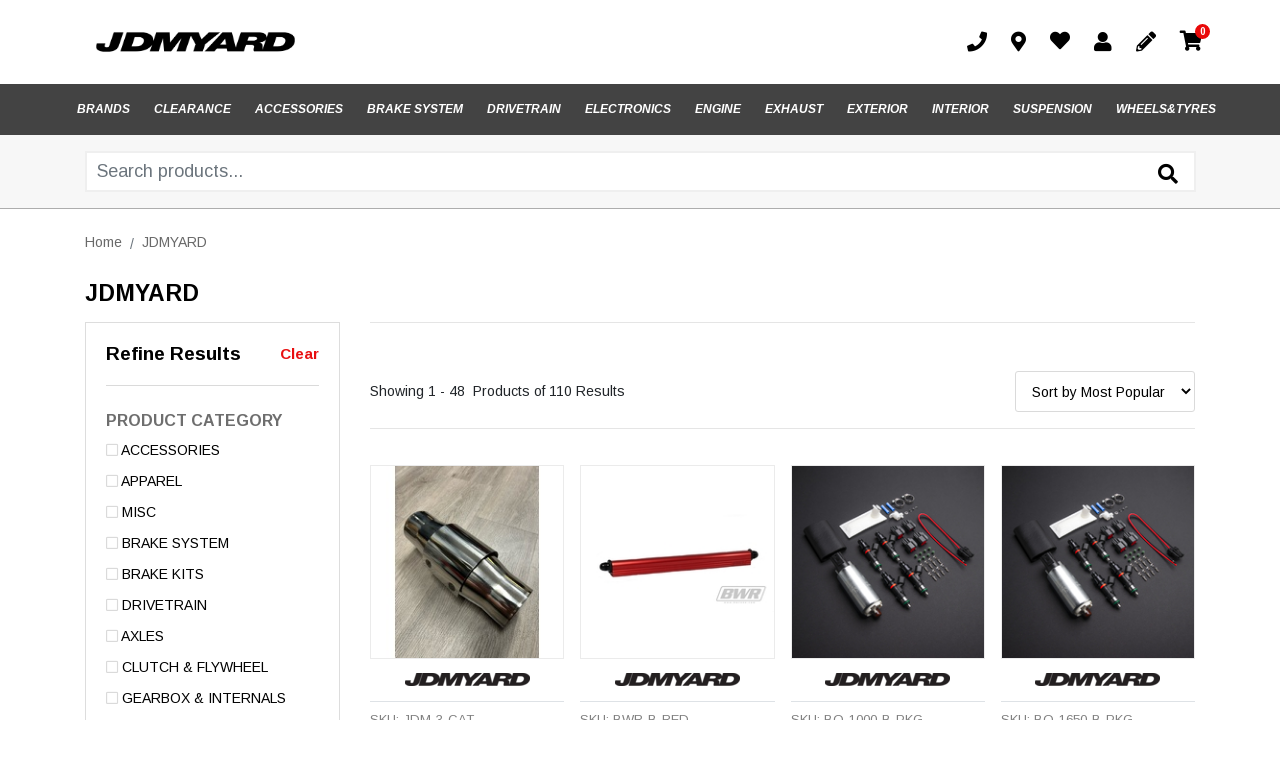

--- FILE ---
content_type: text/html; charset=utf-8
request_url: https://www.jdmyard.com/brand/jdmyard/
body_size: 52643
content:
<!DOCTYPE html>
<html lang="en">
<head itemscope itemtype="http://schema.org/WebSite">
	<meta http-equiv="Content-Type" content="text/html; charset=utf-8"/>
<meta http-equiv="x-ua-compatible" content="ie=edge">
<meta name="keywords" content="JDMYARD"/>
<meta name="description" content="JDMYARD - JDMYARD"/>
<meta name="viewport" content="width=device-width, initial-scale=1, shrink-to-fit=no">
<meta name="csrf-token" content="afd86742273e58aa0e18ca9e1f9c405a4f9ab5de,e93f1b72b336470254205935e9ca7e9bb0e021ab,1769999541"/>
<meta property="og:image" content="https://www.jdmyard.com/assets/webshop/cms/52/1652.png?1595934477"/>
<meta property="og:title" content="JDMYARD"/>
<meta property="og:site_name" content="JDMyard Pty Ltd"/>
<meta property="og:type" content="article"/>
<meta property="og:url" content="https://www.jdmyard.com/brand/jdmyard/"/>
<meta property="og:description" content="JDMYARD - JDMYARD"/>
<title itemprop='name'>JDMYARD</title>
<link rel="canonical" href="https://www.jdmyard.com/brand/jdmyard/" itemprop="url"/>
<link rel="shortcut icon" href="/assets/favicon_logo.png?1769997374"/>
<!-- Neto Assets -->
<link rel="dns-prefetch preconnect" href="//assets.netostatic.com">
<link rel="dns-prefetch" href="//use.fontawesome.com">
<link rel="dns-prefetch" href="//google-analytics.com">
<link rel="stylesheet" type="text/css" href="https://use.fontawesome.com/releases/v5.7.2/css/all.css" media="all"/>
<link rel="stylesheet" type="text/css" href="https://cdn.neto.com.au/assets/neto-cdn/jquery_ui/1.12.1/jquery-ui.min.css" media="all"/>
<!--[if lte IE 8]>
	<script type="text/javascript" src="https://cdn.neto.com.au/assets/neto-cdn/html5shiv/3.7.0/html5shiv.js"></script>
	<script type="text/javascript" src="https://cdn.neto.com.au/assets/neto-cdn/respond.js/1.3.0/respond.min.js"></script>
<![endif]-->
<!-- Begin: Script 92 -->
<script async src="https://js.stripe.com/v3/"></script>
<!-- End: Script 92 -->


	<link rel="preload" href="/assets/themes/2021-12-pd-jdmyard/css/app.css?1769997374" as="style">
	<link rel="preload" href="/assets/themes/2021-12-pd-jdmyard/css/style.css?1769997374" as="style">
	<link class="theme-selector" rel="stylesheet" href="/assets/themes/2021-12-pd-jdmyard/css/app.css?1769997374" media="all"/>
	<link rel="stylesheet" href="/assets/themes/2021-12-pd-jdmyard/css/style.css?1769997374" media="all"/>
    <link rel="stylesheet" href="/assets/themes/2021-12-pd-jdmyard/js/slick/slick.css?1769997374"/>
    <link rel="stylesheet" href="/assets/themes/2021-12-pd-jdmyard/js/slick/slick-theme.css?1769997374"/>
    <link href="https://fonts.googleapis.com/css2?family=Arimo:ital,wght@0,400;0,700;1,400;1,700&display=swap" rel="stylesheet">
    
    <!-- Algolia Search -->
    <link rel="stylesheet" type="text/css" href="/assets/themes/2021-12-pd-jdmyard/css/pd-search.css?1769997374" media="all"/>
    <!-- End Algolia Search -->
</head>
<body id="n_content" class="n_2021-12-pd-jdmyard">
<!-- Header Announcement -->
  
<a href="#main-content" class="sr-only sr-only-focusable">Skip to main content</a>
<header class="wrapper-header" aria-label="Header container" id="pd-sticky-header">
    <section class="wrapper-middle-header">
        <div class="container">
            <div class="row py-4 align-items-center header-row">
                <div class="col-6 col-lg-6 col-md-4 col-sm-6 wrapper-logo text-sm-left">
                    <a href="https://www.jdmyard.com" title="JDMyard Pty Ltd">
                        <img class="logo" src="/assets/website_logo.png?1769997374" alt="JDMyard Pty Ltd logo"/>
                    </a>
                </div>
                <div class="col-6 col-sm-6 col-md-8 d-flex align-items-end justify-content-end d-lg-none text-right sticky-icons">
                    <button class="navbar-toggler collapsed stickyphone" type="button" data-toggle="collapse" data-target="#navbarMainMenu" aria-controls="navbarMainMenu" aria-expanded="false" aria-label="Toggle navigation">
                        <i class="fa fa-bars fa-lg" aria-hidden="true"></i>
                    </button>
                        <a class="navbar-toggler d-sm-inline-block d-lg-none stickyphone" href="tel:02 9757 2364">
                            <i class="fas fa-phone"></i>
                        </a>
                    <a class="navbar-toggler d-sm-inline-block d-lg-none" href="https://www.jdmyard.com/_mycart?tkn=cart&ts=1769999541808932" aria-label="Shopping cart">
                        <i class="fa fa-shopping-cart fa-lg" aria-hidden="true"></i>
                        <span class="badge badge-pill badge-secondary" rel="a2c_item_count">0</span>
                    </a>
                </div>
                <div class="col-lg-6 d-flex account-menu-div align-items-center justify-content-end wrapper-info-div">
                    <ul class="list-unstyled d-flex align-items-center justify-content-end mb-0">
                        <li class="account-menu-item phone dropdown-hover">
                            <a class="nav-link d-flex justify-content-center align-items-center" href="tel:02 9757 2364"><i class="fas fa-phone mr-2"></i></a>
                            <ul class="dropdown-menu drophone">
                                <li class="box" id="neto-dropdown">
                                    <span class="body padding">02 9757 2364</span>
                                </li>
                            </ul>
                        </li>
                        <li class="account-menu-item locations dropdown-hover">
                            <a class="nav-link d-flex justify-content-center align-items-center" href="http://maps.google.com/?q=25/317-391 Woodpark Rd, Smithfield NSW 2164"><i class="fas fa-map-marker-alt mr-2"></i></a>
                            <ul class="dropdown-menu droplocation">
                                <li class="box" id="neto-dropdown">
                                    <span>25/317-391 Woodpark Rd<br>Smithfield NSW 2164</span>
                                </li>
                            </ul>
                        </li>
                        <li class="account-menu-item dropdown-hover">
                            <a href="https://www.jdmyard.com/_myacct/wishlist" title="Wishlist"><i class="fas fa-heart mr-2"></i></a>
                            <ul class="dropdown-menu dropwishlist">
                                <li class="box" id="neto-dropdown">
                                    <span>Wishlist</span>
                                </li>
                            </ul>
                        </li>
                        <span nloader-content-id="1AS8rZVJqvZ-uMIWklrkebBfehBjYbDx4AI5bBpFCrs4aRuy77rwMz-AvD2G3RY79UGsf-03B6tEwCHzjdbuxA" nloader-content="[base64]" nloader-data="Oc0L7UZ3IVpLwQY6RGsmGvyWj0Bga3b2zI13pquKXmc"></span><li class="account-menu-item dropdown-hover">
                            <a href="https://www.jdmyard.com/_mycart?tkn=cart&ts=1769999541446047" class="carts-divs" id="cartcontentsheader"><i class="fa fa-shopping-cart mr-2"></i><span rel="a2c_item_count" class="cart-count">0</span> </a>
                            <ul class="dropdown-menu dropcart">
                                <li class="box" id="neto-dropdown">
                                    <div class="body padding" id="cartcontents"></div>
                                    <div class="footer"></div>
                                </li>
                            </ul>
                        </li>
                    </ul>
                </div>
            </div>
        </div>
    </section>
    <section class="wrapper-header-menu navbar navbar-expand-lg">
        <div class="container pr-0">
            <div class="row" style="width: 110%;">
            <div class="col-lg-12 d-flex align-items-center desktop-menu">
            <div class="collapse navbar-collapse" id="navbarMainMenu">
                <div class="wrapper-mobile-menu-icons nav-item d-flex d-lg-none justify-content-between">
                    <span nloader-content-id="DQ2CQgAK7pM12mNSA0krEgxpCdQWNvjT7FRCWUQA_k04aRuy77rwMz-AvD2G3RY79UGsf-03B6tEwCHzjdbuxA" nloader-content="[base64]" nloader-data="Oc0L7UZ3IVpLwQY6RGsmGvyWj0Bga3b2zI13pquKXmc"></span></div>
                
                
                <ul class="wrapper-category-menu wrapper-category-vertical-menu navbar-nav justify-content-center new-site-menu" role="navigation" aria-label="Vertical category menu">
                            <li class="nav-item dropdown category-menu-title"> 
                                <a href="#" class="nav-link py-2 nav-link-lv0 dropdown-toggle browse-categories" role="button" data-toggle="dropdown" aria-haspopup="true" aria-expanded="false">
                                    <i class="fas fa-bars mr-3"></i> <span>Browse Categories</span></a>
                                <ul class="dropdown-menu category-mobile">
                                    <li class="nav-item"> 
                                        <a href="/brands/" class="nuhover nav-link nav-link-lv1 d-none d-lg-block">BRANDS</a>
                                        <div class="mobile-li d-lg-none d-flex justify-content-between align-items-center">
                                            <a href="/brands/" class="nuhover nav-link nav-link-lv1">BRANDS</a>    
                                        </div>
                                    </li>
                                <li class="nav-item ">
                                        <a href="https://www.jdmyard.com/clearance-used-parts/" class="nuhover nav-link nav-link-lv1 d-none d-lg-block">CLEARANCE</a>
                                            <div class="mobile-li d-lg-none d-flex justify-content-between align-items-center">
                                                <a href="https://www.jdmyard.com/clearance-used-parts/" class="nuhover nav-link nav-link-lv1">CLEARANCE</a>
                                                </li><li class="nav-item dropdown dropdown-hover ">
                                        <a href="https://www.jdmyard.com/accessories/" class="nuhover nav-link nav-link-lv1 d-none d-lg-block">ACCESSORIES</a>
                                            <div class="mobile-li d-lg-none d-flex justify-content-between align-items-center">
                                                <a href="https://www.jdmyard.com/accessories/" class="nuhover nav-link nav-link-lv1">ACCESSORIES</a>
                                                <i class="fas fa-caret-down d-sm-inline d-lg-none collapsed" href="#dropdown1334" type="button" data-toggle="collapse" data-target="#dropdown1334" aria-expanded="false"></i></div>
                                                <ul id="dropdown1334" class="dropdown-menu dropdown-menu-horizontal">    
                                                    <ul class="category-dropdown-menu masonry-layout">
                                                        <li class="mb-4 px-2"> 
                                            <div class="subcateg-img text-center">
                                                <a href="https://www.jdmyard.com/accessories/apparel/">                                                                                                                                       
                                                    <img src="/assets/webshop/cms/35/1335.jpg?1595994162" class="lazy lazy-header-img">                                
                                                </a>
                                            </div>   
                                            <a href="https://www.jdmyard.com/accessories/apparel/" class="h4 nuhover dropdown-item">APPAREL</a>
                                            <ul class="category-dropdown-menu">
                                                    <li class="category-dropdown-item">
                                            <a class="dropdown-item" href="https://www.jdmyard.com/accessories/apparel/headwear/">HEADWEAR</a>
                                        </li><li class="category-dropdown-item">
                                            <a class="dropdown-item" href="https://www.jdmyard.com/accessories/apparel/hoodies-jackets/">HOODIES & JACKETS</a>
                                        </li><li class="category-dropdown-item">
                                            <a class="dropdown-item" href="https://www.jdmyard.com/accessories/apparel/racing-gear/">RACING GEAR</a>
                                        </li><li class="category-dropdown-item">
                                            <a class="dropdown-item" href="https://www.jdmyard.com/accessories/apparel/t-shirts/">T-SHIRTS</a>
                                        </li>
                                                </ul>
                                            </li><li class="mb-4 px-2"> 
                                            <div class="subcateg-img text-center">
                                                <a href="https://www.jdmyard.com/accessories/keychains-lanyards/">                                                                                                                                       
                                                    <img src="/assets/webshop/cms/37/1337.jpg?1624433805" class="lazy lazy-header-img">                                
                                                </a>
                                            </div>   
                                            <a href="https://www.jdmyard.com/accessories/keychains-lanyards/" class="h4 nuhover dropdown-item">KEYCHAINS & LANYARDS</a>
                                            <ul class="category-dropdown-menu">
                                                    <li class="category-dropdown-item">
                                            <a class="dropdown-item" href="https://www.jdmyard.com/accessories/keychains-lanyards/keychains/">KEYCHAINS</a>
                                        </li><li class="category-dropdown-item">
                                            <a class="dropdown-item" href="https://www.jdmyard.com/accessories/keychains-lanyards/lanyards/">LANYARDS</a>
                                        </li>
                                                </ul>
                                            </li><li class="mb-4 px-2"> 
                                            <div class="subcateg-img text-center">
                                                <a href="https://www.jdmyard.com/accessories/misc/">                                                                                                                                       
                                                    <img src="/assets/webshop/cms/38/1338.jpg?1595911293" class="lazy lazy-header-img">                                
                                                </a>
                                            </div>   
                                            <a href="https://www.jdmyard.com/accessories/misc/" class="h4 nuhover dropdown-item">MISC</a>
                                            <ul class="category-dropdown-menu">
                                                    <li class="category-dropdown-item">
                                            <a class="dropdown-item" href="https://www.jdmyard.com/accessories/misc/bags-wallet/">BAGS / WALLET</a>
                                        </li><li class="category-dropdown-item">
                                            <a class="dropdown-item" href="https://www.jdmyard.com/accessories/misc/car-models/">CAR MODELS</a>
                                        </li><li class="category-dropdown-item">
                                            <a class="dropdown-item" href="https://www.jdmyard.com/accessories/misc/gift-cards/">GIFT CARDS</a>
                                        </li><li class="category-dropdown-item">
                                            <a class="dropdown-item" href="https://www.jdmyard.com/lepel-pins/">LEPEL PINS</a>
                                        </li><li class="category-dropdown-item">
                                            <a class="dropdown-item" href="https://www.jdmyard.com/accessories/misc/phone-cases/">PHONE CASES</a>
                                        </li><li class="category-dropdown-item">
                                            <a class="dropdown-item" href="https://www.jdmyard.com/accessories/misc/skate-decks/">SKATE DECKS</a>
                                        </li><li class="category-dropdown-item">
                                            <a class="dropdown-item" href="https://www.jdmyard.com/accessories/misc/storage/">STORAGE</a>
                                        </li><li class="category-dropdown-item">
                                            <a class="dropdown-item" href="https://www.jdmyard.com/accessories/misc/umbrellas/">UMBRELLAS</a>
                                        </li><li class="category-dropdown-item">
                                            <a class="dropdown-item" href="https://www.jdmyard.com/accessories/misc/watches/">WATCHES</a>
                                        </li>
                                                </ul>
                                            </li><li class="mb-4 px-2"> 
                                            <div class="subcateg-img text-center">
                                                <a href="https://www.jdmyard.com/accessories/decals-prints/">                                                                                                                                       
                                                    <img src="/assets/webshop/cms/36/1336.jpg?1624433629" class="lazy lazy-header-img">                                
                                                </a>
                                            </div>   
                                            <a href="https://www.jdmyard.com/accessories/decals-prints/" class="h4 nuhover dropdown-item">STICKERS/DECALS</a>
                                            <ul class="category-dropdown-menu">
                                                    <li class="category-dropdown-item">
                                            <a class="dropdown-item" href="https://www.jdmyard.com/accessories/decals-prints/banner-flags/">BANNER FLAGS</a>
                                        </li><li class="category-dropdown-item">
                                            <a class="dropdown-item" href="https://www.jdmyard.com/accessories/decals-prints/decals-posters/">DECALS</a>
                                        </li><li class="category-dropdown-item">
                                            <a class="dropdown-item" href="https://www.jdmyard.com/accessories/decals-prints/wheels-decals/">WHEELS DECALS</a>
                                        </li><li class="category-dropdown-item">
                                            <a class="dropdown-item" href="https://www.jdmyard.com/accessories/decals-prints/windshield-banners/">WINDSHIELD BANNERS</a>
                                        </li>
                                                </ul>
                                            </li>
                                                    </ul>
                                                </ul>
                                            </li><li class="nav-item dropdown dropdown-hover ">
                                        <a href="https://www.jdmyard.com/brake-system/" class="nuhover nav-link nav-link-lv1 d-none d-lg-block">BRAKE SYSTEM</a>
                                            <div class="mobile-li d-lg-none d-flex justify-content-between align-items-center">
                                                <a href="https://www.jdmyard.com/brake-system/" class="nuhover nav-link nav-link-lv1">BRAKE SYSTEM</a>
                                                <i class="fas fa-caret-down d-sm-inline d-lg-none collapsed" href="#dropdown1357" type="button" data-toggle="collapse" data-target="#dropdown1357" aria-expanded="false"></i></div>
                                                <ul id="dropdown1357" class="dropdown-menu dropdown-menu-horizontal">    
                                                    <ul class="category-dropdown-menu masonry-layout">
                                                        <li class="mb-4 px-2"> 
                                            <div class="subcateg-img text-center">
                                                <a href="https://www.jdmyard.com/brake-system/brake-kits/">                                                                                                                                       
                                                    <img src="/assets/webshop/cms/58/1358.jpg?1595985531" class="lazy lazy-header-img">                                
                                                </a>
                                            </div>   
                                            <a href="https://www.jdmyard.com/brake-system/brake-kits/" class="h4 nuhover dropdown-item">BRAKE KITS</a>
                                            <ul class="category-dropdown-menu">
                                                    <li class="category-dropdown-item">
                                            <a class="dropdown-item" href="https://www.jdmyard.com/brake-system/brake-kits/calipers/">CALIPERS</a>
                                        </li><li class="category-dropdown-item">
                                            <a class="dropdown-item" href="https://www.jdmyard.com/brake-system/brake-kits/drag-brake-kit/">DRAG BRAKE KIT</a>
                                        </li><li class="category-dropdown-item">
                                            <a class="dropdown-item" href="https://www.jdmyard.com/brake-system/brake-kits/front-brake-kit/">FRONT BRAKE KIT</a>
                                        </li><li class="category-dropdown-item">
                                            <a class="dropdown-item" href="https://www.jdmyard.com/brake-system/brake-kits/rear-brake-kit/">REAR BRAKE KIT</a>
                                        </li>
                                                </ul>
                                            </li><li class="mb-4 px-2"> 
                                            <div class="subcateg-img text-center">
                                                <a href="https://www.jdmyard.com/brake-system/brake-pads/">                                                                                                                                       
                                                    <img src="/assets/webshop/cms/59/1359.jpg?1595903284" class="lazy lazy-header-img">                                
                                                </a>
                                            </div>   
                                            <a href="https://www.jdmyard.com/brake-system/brake-pads/" class="h4 nuhover dropdown-item">BRAKE PADS</a>
                                            <ul class="category-dropdown-menu">
                                                    <li class="category-dropdown-item">
                                            <a class="dropdown-item" href="https://www.jdmyard.com/brake-system/brake-pads/front-brake-pads/">FRONT BRAKE PADS</a>
                                        </li><li class="category-dropdown-item">
                                            <a class="dropdown-item" href="https://www.jdmyard.com/front-rear/">FRONT+REAR </a>
                                        </li><li class="category-dropdown-item">
                                            <a class="dropdown-item" href="https://www.jdmyard.com/brake-system/brake-pads/rear-brake-pads/">REAR BRAKE PADS</a>
                                        </li>
                                                </ul>
                                            </li><li class="mb-4 px-2"> 
                                            <div class="subcateg-img text-center">
                                                <a href="https://www.jdmyard.com/brake-system/lines-misc/">                                                                                                                                       
                                                    <img src="/assets/webshop/cms/62/1362.jpg?1595911678" class="lazy lazy-header-img">                                
                                                </a>
                                            </div>   
                                            <a href="https://www.jdmyard.com/brake-system/lines-misc/" class="h4 nuhover dropdown-item">LINES & MISC</a>
                                            <ul class="category-dropdown-menu">
                                                    <li class="category-dropdown-item">
                                            <a class="dropdown-item" href="https://www.jdmyard.com/brake-system/lines-misc/brake-booster-lines/">BRAKE BOOSTER LINES</a>
                                        </li><li class="category-dropdown-item">
                                            <a class="dropdown-item" href="https://www.jdmyard.com/brake-system/lines-misc/brake-fluid/">BRAKE FLUID</a>
                                        </li><li class="category-dropdown-item">
                                            <a class="dropdown-item" href="https://www.jdmyard.com/brake-system/lines-misc/brake-lines/">BRAKE LINES</a>
                                        </li><li class="category-dropdown-item">
                                            <a class="dropdown-item" href="https://www.jdmyard.com/brake-system/lines-misc/hand-brakes/">HAND BRAKES</a>
                                        </li><li class="category-dropdown-item">
                                            <a class="dropdown-item" href="https://www.jdmyard.com/brake-system/lines-misc/proportioning-valve/">PROPORTIONING VALVE</a>
                                        </li><li class="category-dropdown-item">
                                            <a class="dropdown-item" href="https://www.jdmyard.com/brake-system/lines-misc/spacers/">SPACERS</a>
                                        </li>
                                                </ul>
                                            </li><li class="mb-4 px-2"> 
                                            <div class="subcateg-img text-center">
                                                <a href="https://www.jdmyard.com/brake-system/master-cylinders/">                                                                                                                                       
                                                    <img src="/assets/webshop/cms/61/1361.jpg?1595903479" class="lazy lazy-header-img">                                
                                                </a>
                                            </div>   
                                            <a href="https://www.jdmyard.com/brake-system/master-cylinders/" class="h4 nuhover dropdown-item">MASTER CYLINDERS</a>
                                            <ul class="category-dropdown-menu">
                                                    <li class="category-dropdown-item">
                                            <a class="dropdown-item" href="https://www.jdmyard.com/brake-system/master-cylinders/booster-delete-plate/">BOOSTER DELETE PLATE</a>
                                        </li><li class="category-dropdown-item">
                                            <a class="dropdown-item" href="https://www.jdmyard.com/brake-system/master-cylinders/master-cylinder-brace/">MASTER CYLINDER BRACE</a>
                                        </li><li class="category-dropdown-item">
                                            <a class="dropdown-item" href="https://www.jdmyard.com/brake-system/master-cylinders/master-cylinders/">MASTER CYLINDERS</a>
                                        </li><li class="category-dropdown-item">
                                            <a class="dropdown-item" href="https://www.jdmyard.com/brake-system/master-cylinders/reservoir-covers/">RESERVOIR COVERS</a>
                                        </li>
                                                </ul>
                                            </li><li class="mb-4 px-2"> 
                                            <div class="subcateg-img text-center">
                                                <a href="https://www.jdmyard.com/brake-system/rotors/">                                                                                                                                       
                                                    <img src="/assets/webshop/cms/60/1360.jpg?1595903382" class="lazy lazy-header-img">                                
                                                </a>
                                            </div>   
                                            <a href="https://www.jdmyard.com/brake-system/rotors/" class="h4 nuhover dropdown-item">ROTORS</a>
                                            <ul class="category-dropdown-menu">
                                                    <li class="category-dropdown-item">
                                            <a class="dropdown-item" href="https://www.jdmyard.com/brake-system/rotors/brake-rotor-kit/">BRAKE ROTOR KIT</a>
                                        </li><li class="category-dropdown-item">
                                            <a class="dropdown-item" href="https://www.jdmyard.com/brake-system/rotors/fasteners/">FASTENERS</a>
                                        </li><li class="category-dropdown-item">
                                            <a class="dropdown-item" href="https://www.jdmyard.com/brake-system/rotors/front-rotors/">FRONT ROTORS</a>
                                        </li><li class="category-dropdown-item">
                                            <a class="dropdown-item" href="https://www.jdmyard.com/brake-system/rotors/rear-rotors/">REAR ROTORS</a>
                                        </li>
                                                </ul>
                                            </li>
                                                    </ul>
                                                </ul>
                                            </li><li class="nav-item dropdown dropdown-hover ">
                                        <a href="https://www.jdmyard.com/drivetrain/" class="nuhover nav-link nav-link-lv1 d-none d-lg-block">DRIVETRAIN</a>
                                            <div class="mobile-li d-lg-none d-flex justify-content-between align-items-center">
                                                <a href="https://www.jdmyard.com/drivetrain/" class="nuhover nav-link nav-link-lv1">DRIVETRAIN</a>
                                                <i class="fas fa-caret-down d-sm-inline d-lg-none collapsed" href="#dropdown1402" type="button" data-toggle="collapse" data-target="#dropdown1402" aria-expanded="false"></i></div>
                                                <ul id="dropdown1402" class="dropdown-menu dropdown-menu-horizontal">    
                                                    <ul class="category-dropdown-menu masonry-layout">
                                                        <li class="mb-4 px-2"> 
                                            <div class="subcateg-img text-center">
                                                <a href="https://www.jdmyard.com/drivetrain/axles/">                                                                                                                                       
                                                    <img src="/assets/webshop/cms/03/1403.jpg?1595911330" class="lazy lazy-header-img">                                
                                                </a>
                                            </div>   
                                            <a href="https://www.jdmyard.com/drivetrain/axles/" class="h4 nuhover dropdown-item">AXLES</a>
                                            <ul class="category-dropdown-menu">
                                                    <li class="category-dropdown-item">
                                            <a class="dropdown-item" href="https://www.jdmyard.com/drivetrain/axles/axle-gear-parts/">AXLE GEAR & PARTS</a>
                                        </li><li class="category-dropdown-item">
                                            <a class="dropdown-item" href="https://www.jdmyard.com/drivetrain/axles/b-series/">B SERIES</a>
                                        </li><li class="category-dropdown-item">
                                            <a class="dropdown-item" href="https://www.jdmyard.com/drivetrain/axles/d-series/">D SERIES</a>
                                        </li><li class="category-dropdown-item">
                                            <a class="dropdown-item" href="https://www.jdmyard.com/drivetrain/axles/drive-shaft-spacers/">DRIVE SHAFT SPACERS</a>
                                        </li><li class="category-dropdown-item">
                                            <a class="dropdown-item" href="https://www.jdmyard.com/drivetrain/axles/h-series/">H SERIES</a>
                                        </li><li class="category-dropdown-item">
                                            <a class="dropdown-item" href="https://www.jdmyard.com/drivetrain/axles/k-series-k-swap/">K SERIES / K SWAP</a>
                                        </li><li class="category-dropdown-item">
                                            <a class="dropdown-item" href="https://www.jdmyard.com/drivetrain/axles/wheel-hubs-bearings/">WHEEL HUBS & BEARINGS</a>
                                        </li>
                                                </ul>
                                            </li><li class="mb-4 px-2"> 
                                            <div class="subcateg-img text-center">
                                                <a href="https://www.jdmyard.com/drivetrain/clutch-flywheel/">                                                                                                                                       
                                                    <img src="/assets/webshop/cms/05/1405.jpg?1595903532" class="lazy lazy-header-img">                                
                                                </a>
                                            </div>   
                                            <a href="https://www.jdmyard.com/drivetrain/clutch-flywheel/" class="h4 nuhover dropdown-item">CLUTCH & FLYWHEEL</a>
                                            <ul class="category-dropdown-menu">
                                                    <li class="category-dropdown-item">
                                            <a class="dropdown-item" href="https://www.jdmyard.com/86-brz-fa20/">86/BRZ FA20</a>
                                        </li><li class="category-dropdown-item">
                                            <a class="dropdown-item" href="https://www.jdmyard.com/drivetrain/clutch-flywheel/b-series/">B SERIES</a>
                                        </li><li class="category-dropdown-item">
                                            <a class="dropdown-item" href="https://www.jdmyard.com/drivetrain/clutch-flywheel/clutch-line/">CLUTCH LINE</a>
                                        </li><li class="category-dropdown-item">
                                            <a class="dropdown-item" href="https://www.jdmyard.com/drivetrain/clutch-flywheel/clutch-master-cylinder/">CLUTCH MASTER CYLINDER</a>
                                        </li><li class="category-dropdown-item">
                                            <a class="dropdown-item" href="https://www.jdmyard.com/drivetrain/clutch-flywheel/clutch-slave-cylinder/">CLUTCH SLAVE CYLINDER </a>
                                        </li><li class="category-dropdown-item">
                                            <a class="dropdown-item" href="https://www.jdmyard.com/drivetrain/clutch-flywheel/d-series/">D SERIES</a>
                                        </li><li class="category-dropdown-item">
                                            <a class="dropdown-item" href="https://www.jdmyard.com/drivetrain/clutch-flywheel/f-series/">F SERIES</a>
                                        </li><li class="category-dropdown-item">
                                            <a class="dropdown-item" href="https://www.jdmyard.com/drivetrain/clutch-flywheel/h-series/">H SERIES</a>
                                        </li><li class="category-dropdown-item">
                                            <a class="dropdown-item" href="https://www.jdmyard.com/drivetrain/clutch-flywheel/k-series/">K SERIES </a>
                                        </li><li class="category-dropdown-item">
                                            <a class="dropdown-item" href="https://www.jdmyard.com/drivetrain/clutch-flywheel/l15/">L15</a>
                                        </li><li class="category-dropdown-item">
                                            <a class="dropdown-item" href="https://www.jdmyard.com/drivetrain/clutch-flywheel/r18/">R18</a>
                                        </li><li class="category-dropdown-item">
                                            <a class="dropdown-item" href="https://www.jdmyard.com/drivetrain/clutch-flywheel/s2000/">S2000</a>
                                        </li>
                                                </ul>
                                            </li><li class="mb-4 px-2"> 
                                            <div class="subcateg-img text-center">
                                                <a href="https://www.jdmyard.com/drivetrain/gearbox-internals/">                                                                                                                                       
                                                    <img src="/assets/webshop/cms/06/1406.jpg?1595903574" class="lazy lazy-header-img">                                
                                                </a>
                                            </div>   
                                            <a href="https://www.jdmyard.com/drivetrain/gearbox-internals/" class="h4 nuhover dropdown-item">GEARBOX & INTERNALS </a>
                                            <ul class="category-dropdown-menu">
                                                    <li class="category-dropdown-item">
                                            <a class="dropdown-item" href="https://www.jdmyard.com/drivetrain/gearbox-internals/cable-hydro-conversion/">CABLE / HYDRO CONVERSION</a>
                                        </li><li class="category-dropdown-item">
                                            <a class="dropdown-item" href="https://www.jdmyard.com/drivetrain/gearbox-internals/magnetic-drain-plugs/">DRAIN PLUGS</a>
                                        </li><li class="category-dropdown-item">
                                            <a class="dropdown-item" href="https://www.jdmyard.com/drivetrain/gearbox-internals/final-drive-kits/">FINAL DRIVE KITS</a>
                                        </li><li class="category-dropdown-item">
                                            <a class="dropdown-item" href="https://www.jdmyard.com/drivetrain/gearbox-internals/gearbox-oil/">GEARBOX OIL</a>
                                        </li><li class="category-dropdown-item">
                                            <a class="dropdown-item" href="https://www.jdmyard.com/drivetrain/gearbox-internals/gearbox-parts/">GEARBOX PARTS</a>
                                        </li><li class="category-dropdown-item">
                                            <a class="dropdown-item" href="https://www.jdmyard.com/drivetrain/gearbox-internals/gears-gear-sets/">GEARS & GEAR SETS</a>
                                        </li><li class="category-dropdown-item">
                                            <a class="dropdown-item" href="https://www.jdmyard.com/drivetrain/gearbox-internals/lsd-differential/">LSD / DIFFERENTIAL </a>
                                        </li><li class="category-dropdown-item">
                                            <a class="dropdown-item" href="https://www.jdmyard.com/drivetrain/gearbox-internals/synchros-hubs/">SYNCHROS & HUBS </a>
                                        </li>
                                                </ul>
                                            </li><li class="mb-4 px-2"> 
                                            <div class="subcateg-img text-center">
                                                <a href="https://www.jdmyard.com/drivetrain/shifting-system/">                                                                                                                                       
                                                    <img src="/assets/webshop/cms/04/1404.jpg?1595903645" class="lazy lazy-header-img">                                
                                                </a>
                                            </div>   
                                            <a href="https://www.jdmyard.com/drivetrain/shifting-system/" class="h4 nuhover dropdown-item">SHIFTING SYSTEM</a>
                                            <ul class="category-dropdown-menu">
                                                    <li class="category-dropdown-item">
                                            <a class="dropdown-item" href="https://www.jdmyard.com/drivetrain/shifting-system/b-series-shifters/">B SERIES SHIFTERS</a>
                                        </li><li class="category-dropdown-item">
                                            <a class="dropdown-item" href="https://www.jdmyard.com/drivetrain/shifting-system/k-series-shifters/">K SERIES SHIFTERS</a>
                                        </li><li class="category-dropdown-item">
                                            <a class="dropdown-item" href="https://www.jdmyard.com/drivetrain/shifting-system/shift-boots/">SHIFT BOOTS</a>
                                        </li><li class="category-dropdown-item">
                                            <a class="dropdown-item" href="https://www.jdmyard.com/drivetrain/shifting-system/shift-knobs/">SHIFT KNOBS</a>
                                        </li><li class="category-dropdown-item">
                                            <a class="dropdown-item" href="https://www.jdmyard.com/drivetrain/shifting-system/shift-linkage-cables-brackets/">SHIFT LINKAGE / CABLES / BRACKETS</a>
                                        </li><li class="category-dropdown-item">
                                            <a class="dropdown-item" href="https://www.jdmyard.com/drivetrain/shifting-system/shift-plates/">SHIFT PLATES</a>
                                        </li><li class="category-dropdown-item">
                                            <a class="dropdown-item" href="https://www.jdmyard.com/drivetrain/shifting-system/shifter-bushings/">SHIFTER BUSHINGS</a>
                                        </li><li class="category-dropdown-item">
                                            <a class="dropdown-item" href="https://www.jdmyard.com/drivetrain/shifting-system/shifter-extension-adapter/">SHIFTER EXTENSION ADAPTER</a>
                                        </li><li class="category-dropdown-item">
                                            <a class="dropdown-item" href="https://www.jdmyard.com/drivetrain/shifting-system/shifter-parts/">SHIFTER PARTS</a>
                                        </li><li class="category-dropdown-item">
                                            <a class="dropdown-item" href="https://www.jdmyard.com/drivetrain/shifting-system/short-shifters/">SHORT SHIFTERS</a>
                                        </li>
                                                </ul>
                                            </li>
                                                    </ul>
                                                </ul>
                                            </li><li class="nav-item dropdown dropdown-hover ">
                                        <a href="https://www.jdmyard.com/electronics/" class="nuhover nav-link nav-link-lv1 d-none d-lg-block">ELECTRONICS</a>
                                            <div class="mobile-li d-lg-none d-flex justify-content-between align-items-center">
                                                <a href="https://www.jdmyard.com/electronics/" class="nuhover nav-link nav-link-lv1">ELECTRONICS</a>
                                                <i class="fas fa-caret-down d-sm-inline d-lg-none collapsed" href="#dropdown1600" type="button" data-toggle="collapse" data-target="#dropdown1600" aria-expanded="false"></i></div>
                                                <ul id="dropdown1600" class="dropdown-menu dropdown-menu-horizontal">    
                                                    <ul class="category-dropdown-menu masonry-layout">
                                                        <li class="mb-4 px-2"> 
                                            <div class="subcateg-img text-center">
                                                <a href="https://www.jdmyard.com/electronics/battery/">                                                                                                                                       
                                                    <img src="/assets/webshop/cms/07/1607.jpg?1595903794" class="lazy lazy-header-img">                                
                                                </a>
                                            </div>   
                                            <a href="https://www.jdmyard.com/electronics/battery/" class="h4 nuhover dropdown-item">BATTERY</a>
                                            <ul class="category-dropdown-menu">
                                                    <li class="category-dropdown-item">
                                            <a class="dropdown-item" href="https://www.jdmyard.com/electronics/battery/batteries/">BATTERIES</a>
                                        </li><li class="category-dropdown-item">
                                            <a class="dropdown-item" href="https://www.jdmyard.com/electronics/battery/battery-mount/">BATTERY MOUNT</a>
                                        </li><li class="category-dropdown-item">
                                            <a class="dropdown-item" href="https://www.jdmyard.com/electronics/battery/battery-tie-down/">BATTERY TIE DOWN</a>
                                        </li>
                                                </ul>
                                            </li><li class="mb-4 px-2"> 
                                            <div class="subcateg-img text-center">
                                                <a href="https://www.jdmyard.com/electronics/dash-gauges/">                                                                                                                                       
                                                    <img src="/assets/webshop/cms/01/1601.jpg?1595903827" class="lazy lazy-header-img">                                
                                                </a>
                                            </div>   
                                            <a href="https://www.jdmyard.com/electronics/dash-gauges/" class="h4 nuhover dropdown-item">DASH & GAUGES </a>
                                            <ul class="category-dropdown-menu">
                                                    <li class="category-dropdown-item">
                                            <a class="dropdown-item" href="https://www.jdmyard.com/electronics/dash-gauges/controllers/">CONTROLLERS</a>
                                        </li><li class="category-dropdown-item">
                                            <a class="dropdown-item" href="https://www.jdmyard.com/electronics/dash-gauges/digital-dash/">DIGITAL DASH</a>
                                        </li><li class="category-dropdown-item">
                                            <a class="dropdown-item" href="https://www.jdmyard.com/electronics/dash-gauges/gauge-accessories/">GAUGE ACCESSORIES</a>
                                        </li><li class="category-dropdown-item">
                                            <a class="dropdown-item" href="https://www.jdmyard.com/electronics/dash-gauges/gauges/">GAUGES</a>
                                        </li><li class="category-dropdown-item">
                                            <a class="dropdown-item" href="https://www.jdmyard.com/electronics/dash-gauges/sensor-adapters/">SENSOR ADAPTERS </a>
                                        </li>
                                                </ul>
                                            </li><li class="mb-4 px-2"> 
                                            <div class="subcateg-img text-center">
                                                <a href="https://www.jdmyard.com/electronics/engine-management/">                                                                                                                                       
                                                    <img src="/assets/webshop/cms/03/1603.jpg?1595903868" class="lazy lazy-header-img">                                
                                                </a>
                                            </div>   
                                            <a href="https://www.jdmyard.com/electronics/engine-management/" class="h4 nuhover dropdown-item">ENGINE MANAGEMENT </a>
                                            <ul class="category-dropdown-menu">
                                                    <li class="category-dropdown-item">
                                            <a class="dropdown-item" href="https://www.jdmyard.com/electronics/engine-management/ecu-parts/">ECU PARTS</a>
                                        </li><li class="category-dropdown-item">
                                            <a class="dropdown-item" href="https://www.jdmyard.com/electronics/engine-management/tunable-ecu-chip/">TUNABLE ECU / CHIP</a>
                                        </li>
                                                </ul>
                                            </li><li class="mb-4 px-2"> 
                                            <div class="subcateg-img text-center">
                                                <a href="https://www.jdmyard.com/electronics/ignition-system/">                                                                                                                                       
                                                    <img src="/assets/webshop/cms/05/1605.jpg?1595903901" class="lazy lazy-header-img">                                
                                                </a>
                                            </div>   
                                            <a href="https://www.jdmyard.com/electronics/ignition-system/" class="h4 nuhover dropdown-item">IGNITION SYSTEM</a>
                                            <ul class="category-dropdown-menu">
                                                    <li class="category-dropdown-item">
                                            <a class="dropdown-item" href="https://www.jdmyard.com/electronics/ignition-system/coil-on-plug/">COIL ON PLUG </a>
                                        </li><li class="category-dropdown-item">
                                            <a class="dropdown-item" href="https://www.jdmyard.com/electronics/ignition-system/distributor/">DISTRIBUTOR</a>
                                        </li><li class="category-dropdown-item">
                                            <a class="dropdown-item" href="https://www.jdmyard.com/electronics/ignition-system/ignition-covers/">IGNITION COVERS</a>
                                        </li><li class="category-dropdown-item">
                                            <a class="dropdown-item" href="https://www.jdmyard.com/electronics/ignition-system/ignition-wires-coil-packs/">IGNITION WIRES / COIL PACKS</a>
                                        </li><li class="category-dropdown-item">
                                            <a class="dropdown-item" href="https://www.jdmyard.com/electronics/ignition-system/keys/">KEYS</a>
                                        </li><li class="category-dropdown-item">
                                            <a class="dropdown-item" href="https://www.jdmyard.com/electronics/ignition-system/relays/">RELAYS</a>
                                        </li><li class="category-dropdown-item">
                                            <a class="dropdown-item" href="https://www.jdmyard.com/electronics/ignition-system/spark-plugs/">SPARK PLUGS</a>
                                        </li><li class="category-dropdown-item">
                                            <a class="dropdown-item" href="https://www.jdmyard.com/electronics/ignition-system/trigger-wheel/">TRIGGER WHEEL</a>
                                        </li>
                                                </ul>
                                            </li><li class="mb-4 px-2"> 
                                            <div class="subcateg-img text-center">
                                                <a href="https://www.jdmyard.com/electronics/lighting/">                                                                                                                                       
                                                    <img src="/assets/webshop/cms/06/1606.jpg?1595911201" class="lazy lazy-header-img">                                
                                                </a>
                                            </div>   
                                            <a href="https://www.jdmyard.com/electronics/lighting/" class="h4 nuhover dropdown-item">LIGHTING </a>
                                            <ul class="category-dropdown-menu">
                                                    <li class="category-dropdown-item">
                                            <a class="dropdown-item" href="https://www.jdmyard.com/electronics/lighting/corner-lights/">CORNER LIGHTS</a>
                                        </li><li class="category-dropdown-item">
                                            <a class="dropdown-item" href="https://www.jdmyard.com/electronics/lighting/fog-lights/">FOG LIGHTS</a>
                                        </li><li class="category-dropdown-item">
                                            <a class="dropdown-item" href="https://www.jdmyard.com/electronics/lighting/head-lights/">HEAD LIGHTS</a>
                                        </li><li class="category-dropdown-item">
                                            <a class="dropdown-item" href="https://www.jdmyard.com/electronics/lighting/hid-conversion/">HID CONVERSION </a>
                                        </li><li class="category-dropdown-item">
                                            <a class="dropdown-item" href="https://www.jdmyard.com/electronics/lighting/interior-lights/">INTERIOR LIGHTS</a>
                                        </li><li class="category-dropdown-item">
                                            <a class="dropdown-item" href="https://www.jdmyard.com/electronics/lighting/side-markers/">SIDE MARKERS</a>
                                        </li><li class="category-dropdown-item">
                                            <a class="dropdown-item" href="https://www.jdmyard.com/electronics/lighting/tail-lights/">TAIL LIGHTS</a>
                                        </li>
                                                </ul>
                                            </li><li class="mb-4 px-2"> 
                                            <div class="subcateg-img text-center">
                                                <a href="https://www.jdmyard.com/electronics/sensors/">                                                                                                                                       
                                                    <img src="/assets/webshop/cms/02/1602.jpg?1595903930" class="lazy lazy-header-img">                                
                                                </a>
                                            </div>   
                                            <a href="https://www.jdmyard.com/electronics/sensors/" class="h4 nuhover dropdown-item">SENSORS</a>
                                            <ul class="category-dropdown-menu">
                                                    <li class="category-dropdown-item">
                                            <a class="dropdown-item" href="https://www.jdmyard.com/electronics/sensors/02-sensor/">02 SENSOR</a>
                                        </li><li class="category-dropdown-item">
                                            <a class="dropdown-item" href="https://www.jdmyard.com/electronics/sensors/boost-solenoid/">BOOST SOLENOID</a>
                                        </li><li class="category-dropdown-item">
                                            <a class="dropdown-item" href="https://www.jdmyard.com/electronics/sensors/coolant-temp-fan-sensors/">COOLANT / TEMP / FAN SENSORS</a>
                                        </li><li class="category-dropdown-item">
                                            <a class="dropdown-item" href="https://www.jdmyard.com/electronics/sensors/knock-sensor/">KNOCK SENSOR</a>
                                        </li><li class="category-dropdown-item">
                                            <a class="dropdown-item" href="https://www.jdmyard.com/electronics/sensors/map-sensor/">MAP SENSOR</a>
                                        </li><li class="category-dropdown-item">
                                            <a class="dropdown-item" href="https://www.jdmyard.com/electronics/sensors/oil-temp-pressure-sensors/">OIL TEMP / PRESSURE SENSORS</a>
                                        </li><li class="category-dropdown-item">
                                            <a class="dropdown-item" href="https://www.jdmyard.com/electronics/sensors/other-sensors/">OTHER SENSORS</a>
                                        </li><li class="category-dropdown-item">
                                            <a class="dropdown-item" href="https://www.jdmyard.com/electronics/sensors/sensor-adapters/">SENSOR ADAPTERS </a>
                                        </li><li class="category-dropdown-item">
                                            <a class="dropdown-item" href="https://www.jdmyard.com/electronics/sensors/throttle-position-sensor/">THROTTLE POSITION SENSOR</a>
                                        </li>
                                                </ul>
                                            </li><li class="mb-4 px-2"> 
                                            <div class="subcateg-img text-center">
                                                <a href="https://www.jdmyard.com/electronics/wire-harness/">                                                                                                                                       
                                                    <img src="/assets/webshop/cms/04/1604.jpg?1595911745" class="lazy lazy-header-img">                                
                                                </a>
                                            </div>   
                                            <a href="https://www.jdmyard.com/electronics/wire-harness/" class="h4 nuhover dropdown-item">WIRE HARNESS</a>
                                            <ul class="category-dropdown-menu">
                                                    <li class="category-dropdown-item">
                                            <a class="dropdown-item" href="https://www.jdmyard.com/electronics/wire-harness/conversion-harness/">CONVERSION HARNESS</a>
                                        </li><li class="category-dropdown-item">
                                            <a class="dropdown-item" href="https://www.jdmyard.com/electronics/wire-harness/engine-loom/">ENGINE LOOM </a>
                                        </li><li class="category-dropdown-item">
                                            <a class="dropdown-item" href="https://www.jdmyard.com/electronics/wire-harness/jumper-harness/">JUMPER HARNESS </a>
                                        </li>
                                                </ul>
                                            </li>
                                                    </ul>
                                                </ul>
                                            </li><li class="nav-item dropdown dropdown-hover ">
                                        <a href="https://www.jdmyard.com/engine/" class="nuhover nav-link nav-link-lv1 d-none d-lg-block">ENGINE</a>
                                            <div class="mobile-li d-lg-none d-flex justify-content-between align-items-center">
                                                <a href="https://www.jdmyard.com/engine/" class="nuhover nav-link nav-link-lv1">ENGINE</a>
                                                <i class="fas fa-caret-down d-sm-inline d-lg-none collapsed" href="#dropdown1222" type="button" data-toggle="collapse" data-target="#dropdown1222" aria-expanded="false"></i></div>
                                                <ul id="dropdown1222" class="dropdown-menu dropdown-menu-horizontal">    
                                                    <ul class="category-dropdown-menu masonry-layout">
                                                        <li class="mb-4 px-2"> 
                                            <div class="subcateg-img text-center">
                                                <a href="https://www.jdmyard.com/engine/air-induction/">                                                                                                                                       
                                                    <img src="/assets/webshop/cms/28/1228.jpg?1595911569" class="lazy lazy-header-img">                                
                                                </a>
                                            </div>   
                                            <a href="https://www.jdmyard.com/engine/air-induction/" class="h4 nuhover dropdown-item">AIR INDUCTION</a>
                                            <ul class="category-dropdown-menu">
                                                    <li class="category-dropdown-item">
                                            <a class="dropdown-item" href="https://www.jdmyard.com/engine/air-induction/adapters/">ADAPTERS</a>
                                        </li><li class="category-dropdown-item">
                                            <a class="dropdown-item" href="https://www.jdmyard.com/engine/air-induction/air-filters/">AIR FILTERS</a>
                                        </li><li class="category-dropdown-item">
                                            <a class="dropdown-item" href="https://www.jdmyard.com/engine/air-induction/carbon-intakes/">CARBON INTAKES</a>
                                        </li><li class="category-dropdown-item">
                                            <a class="dropdown-item" href="https://www.jdmyard.com/engine/air-induction/cold-air-intakes/">COLD AIR INTAKES</a>
                                        </li><li class="category-dropdown-item">
                                            <a class="dropdown-item" href="https://www.jdmyard.com/engine/air-induction/hoses-couplers/">HOSES & COUPLERS</a>
                                        </li><li class="category-dropdown-item">
                                            <a class="dropdown-item" href="https://www.jdmyard.com/engine/air-induction/hybrid-intakes/">HYBRID INTAKES</a>
                                        </li><li class="category-dropdown-item">
                                            <a class="dropdown-item" href="https://www.jdmyard.com/engine/air-induction/short-ram-intakes/">SHORT RAM INTAKES</a>
                                        </li><li class="category-dropdown-item">
                                            <a class="dropdown-item" href="https://www.jdmyard.com/engine/air-induction/velocity-stacks/">VELOCITY STACKS</a>
                                        </li>
                                                </ul>
                                            </li><li class="mb-4 px-2"> 
                                            <div class="subcateg-img text-center">
                                                <a href="https://www.jdmyard.com/engine/cam-cam-gears/">                                                                                                                                       
                                                    <img src="/assets/webshop/cms/29/1229.jpg?1595903982" class="lazy lazy-header-img">                                
                                                </a>
                                            </div>   
                                            <a href="https://www.jdmyard.com/engine/cam-cam-gears/" class="h4 nuhover dropdown-item">CAM & CAM GEARS</a>
                                            <ul class="category-dropdown-menu">
                                                    <li class="category-dropdown-item">
                                            <a class="dropdown-item" href="https://www.jdmyard.com/engine/cam-cam-gears/b-series/">B SERIES</a>
                                        </li><li class="category-dropdown-item">
                                            <a class="dropdown-item" href="https://www.jdmyard.com/engine/cam-cam-gears/d-series/">D SERIES</a>
                                        </li><li class="category-dropdown-item">
                                            <a class="dropdown-item" href="https://www.jdmyard.com/engine/cam-cam-gears/f-series/">F SERIES</a>
                                        </li><li class="category-dropdown-item">
                                            <a class="dropdown-item" href="https://www.jdmyard.com/engine/cam-cam-gears/h-series/">H SERIES</a>
                                        </li><li class="category-dropdown-item">
                                            <a class="dropdown-item" href="https://www.jdmyard.com/engine/cam-cam-gears/k-series/">K SERIES</a>
                                        </li><li class="category-dropdown-item">
                                            <a class="dropdown-item" href="https://www.jdmyard.com/engine/cam-cam-gears/r-series/">R SERIES</a>
                                        </li>
                                                </ul>
                                            </li><li class="mb-4 px-2"> 
                                            <div class="subcateg-img text-center">
                                                <a href="https://www.jdmyard.com/complete-engine/">                                                                                                                                       
                                                    <img src="https://cdn.neto.com.au/assets/neto-cdn/images/default_product.gif" class="lazy lazy-header-img">                                
                                                </a>
                                            </div>   
                                            <a href="https://www.jdmyard.com/complete-engine/" class="h4 nuhover dropdown-item">COMPLETE ENGINE</a>
                                            </li><li class="mb-4 px-2"> 
                                            <div class="subcateg-img text-center">
                                                <a href="https://www.jdmyard.com/engine/cooling/">                                                                                                                                       
                                                    <img src="/assets/webshop/cms/33/1233.jpg?1595911160" class="lazy lazy-header-img">                                
                                                </a>
                                            </div>   
                                            <a href="https://www.jdmyard.com/engine/cooling/" class="h4 nuhover dropdown-item">COOLING</a>
                                            <ul class="category-dropdown-menu">
                                                    <li class="category-dropdown-item">
                                            <a class="dropdown-item" href="https://www.jdmyard.com/engine/cooling/coolant-temp-sensors/">COOLANT & TEMP SENSORS</a>
                                        </li><li class="category-dropdown-item">
                                            <a class="dropdown-item" href="https://www.jdmyard.com/engine/cooling/hose-adapters/">HOSE ADAPTERS</a>
                                        </li><li class="category-dropdown-item">
                                            <a class="dropdown-item" href="https://www.jdmyard.com/engine/cooling/intercoolers/">INTERCOOLERS</a>
                                        </li><li class="category-dropdown-item">
                                            <a class="dropdown-item" href="https://www.jdmyard.com/engine/cooling/oil-coolers/">OIL COOLERS</a>
                                        </li><li class="category-dropdown-item">
                                            <a class="dropdown-item" href="https://www.jdmyard.com/engine/cooling/radiator-accessories/">RADIATOR ACCESSORIES</a>
                                        </li><li class="category-dropdown-item">
                                            <a class="dropdown-item" href="https://www.jdmyard.com/engine/cooling/radiator-caps/">RADIATOR CAPS</a>
                                        </li><li class="category-dropdown-item">
                                            <a class="dropdown-item" href="https://www.jdmyard.com/engine/cooling/radiator-cooling-plates/">RADIATOR COOLING PLATES</a>
                                        </li><li class="category-dropdown-item">
                                            <a class="dropdown-item" href="https://www.jdmyard.com/engine/cooling/radiator-fans/">RADIATOR FANS</a>
                                        </li><li class="category-dropdown-item">
                                            <a class="dropdown-item" href="https://www.jdmyard.com/engine/cooling/radiator-hoses/">RADIATOR HOSES</a>
                                        </li><li class="category-dropdown-item">
                                            <a class="dropdown-item" href="https://www.jdmyard.com/engine/cooling/radiators/">RADIATORS</a>
                                        </li><li class="category-dropdown-item">
                                            <a class="dropdown-item" href="https://www.jdmyard.com/engine/cooling/thermostat/">THERMOSTAT</a>
                                        </li><li class="category-dropdown-item">
                                            <a class="dropdown-item" href="https://www.jdmyard.com/engine/cooling/water-neck-plates/">WATER NECK & PLATES</a>
                                        </li><li class="category-dropdown-item">
                                            <a class="dropdown-item" href="https://www.jdmyard.com/engine/cooling/water-pumps/">WATER PUMPS</a>
                                        </li>
                                                </ul>
                                            </li><li class="mb-4 px-2"> 
                                            <div class="subcateg-img text-center">
                                                <a href="https://www.jdmyard.com/engine/engine-dress-up/">                                                                                                                                       
                                                    <img src="/assets/webshop/cms/30/1230.jpg?1595911370" class="lazy lazy-header-img">                                
                                                </a>
                                            </div>   
                                            <a href="https://www.jdmyard.com/engine/engine-dress-up/" class="h4 nuhover dropdown-item">ENGINE DRESS UP</a>
                                            <ul class="category-dropdown-menu">
                                                    <li class="category-dropdown-item">
                                            <a class="dropdown-item" href="https://www.jdmyard.com/engine/engine-dress-up/battery-tie-down/">BATTERY TIE DOWN</a>
                                        </li><li class="category-dropdown-item">
                                            <a class="dropdown-item" href="https://www.jdmyard.com/engine/engine-dress-up/cam-seals/">CAM SEALS</a>
                                        </li><li class="category-dropdown-item">
                                            <a class="dropdown-item" href="https://www.jdmyard.com/engine/engine-dress-up/engine-washers/">ENGINE WASHERS</a>
                                        </li><li class="category-dropdown-item">
                                            <a class="dropdown-item" href="https://www.jdmyard.com/engine/engine-dress-up/ignition-covers/">IGNITION COVERS</a>
                                        </li><li class="category-dropdown-item">
                                            <a class="dropdown-item" href="https://www.jdmyard.com/engine/engine-dress-up/oil-caps/">OIL CAPS</a>
                                        </li><li class="category-dropdown-item">
                                            <a class="dropdown-item" href="https://www.jdmyard.com/oil-catch-can/">OIL CATCH CAN</a>
                                        </li><li class="category-dropdown-item">
                                            <a class="dropdown-item" href="https://www.jdmyard.com/engine/engine-dress-up/oil-dip-stick/">OIL DIP STICK</a>
                                        </li><li class="category-dropdown-item">
                                            <a class="dropdown-item" href="https://www.jdmyard.com/engine/engine-dress-up/radiator-caps/">RADIATOR CAPS</a>
                                        </li><li class="category-dropdown-item">
                                            <a class="dropdown-item" href="https://www.jdmyard.com/engine/engine-dress-up/radiator-stay/">RADIATOR STAY</a>
                                        </li><li class="category-dropdown-item">
                                            <a class="dropdown-item" href="https://www.jdmyard.com/engine/engine-dress-up/solenoid-covers/">SOLENOID COVERS</a>
                                        </li><li class="category-dropdown-item">
                                            <a class="dropdown-item" href="https://www.jdmyard.com/engine/engine-dress-up/timing-covers/">TIMING COVERS</a>
                                        </li><li class="category-dropdown-item">
                                            <a class="dropdown-item" href="https://www.jdmyard.com/engine/engine-dress-up/valve-covers/">VALVE COVERS</a>
                                        </li>
                                                </ul>
                                            </li><li class="mb-4 px-2"> 
                                            <div class="subcateg-img text-center">
                                                <a href="https://www.jdmyard.com/engine/engine-mounts/">                                                                                                                                       
                                                    <img src="/assets/webshop/cms/27/1227.jpg?1595911534" class="lazy lazy-header-img">                                
                                                </a>
                                            </div>   
                                            <a href="https://www.jdmyard.com/engine/engine-mounts/" class="h4 nuhover dropdown-item">ENGINE MOUNTS</a>
                                            <ul class="category-dropdown-menu">
                                                    <li class="category-dropdown-item">
                                            <a class="dropdown-item" href="https://www.jdmyard.com/engine/engine-mounts/01-05-civic-02-06-integra/">01-05 CIVIC / 02-06 INTEGRA</a>
                                        </li><li class="category-dropdown-item">
                                            <a class="dropdown-item" href="https://www.jdmyard.com/engine/engine-mounts/06-11-civic/">06-11 CIVIC</a>
                                        </li><li class="category-dropdown-item">
                                            <a class="dropdown-item" href="https://www.jdmyard.com/engine/engine-mounts/12-19-civic/">12-19 CIVIC </a>
                                        </li><li class="category-dropdown-item">
                                            <a class="dropdown-item" href="https://www.jdmyard.com/engine/engine-mounts/17-21-civic/">17-21 CIVIC</a>
                                        </li><li class="category-dropdown-item">
                                            <a class="dropdown-item" href="https://www.jdmyard.com/engine/engine-mounts/23-civic/">23+ CIVIC</a>
                                        </li><li class="category-dropdown-item">
                                            <a class="dropdown-item" href="https://www.jdmyard.com/engine/engine-mounts/84-91-civic-crx/">84-91 CIVIC / CRX</a>
                                        </li><li class="category-dropdown-item">
                                            <a class="dropdown-item" href="https://www.jdmyard.com/engine/engine-mounts/86-93-integra/">86-93 INTEGRA</a>
                                        </li><li class="category-dropdown-item">
                                            <a class="dropdown-item" href="https://www.jdmyard.com/90-05-nsx/">90-05 NSX</a>
                                        </li><li class="category-dropdown-item">
                                            <a class="dropdown-item" href="https://www.jdmyard.com/engine/engine-mounts/92-95-civic-94-01-integra/">92-95 CIVIC / 94-01 INTEGRA</a>
                                        </li><li class="category-dropdown-item">
                                            <a class="dropdown-item" href="https://www.jdmyard.com/engine/engine-mounts/96-00-civic/">96-00 CIVIC</a>
                                        </li><li class="category-dropdown-item">
                                            <a class="dropdown-item" href="https://www.jdmyard.com/engine/engine-mounts/accord-euro-tsx/">ACCORD EURO / TSX</a>
                                        </li><li class="category-dropdown-item">
                                            <a class="dropdown-item" href="https://www.jdmyard.com/engine/engine-mounts/engine-mount-hardware/">ENGINE MOUNT HARDWARE</a>
                                        </li><li class="category-dropdown-item">
                                            <a class="dropdown-item" href="https://www.jdmyard.com/engine/engine-mounts/fit-crz-crv/">FIT / CRZ / CRV</a>
                                        </li><li class="category-dropdown-item">
                                            <a class="dropdown-item" href="https://www.jdmyard.com/engine/engine-mounts/mount-bushings/">MOUNT BUSHINGS</a>
                                        </li><li class="category-dropdown-item">
                                            <a class="dropdown-item" href="https://www.jdmyard.com/engine/engine-mounts/s2000-prelude/">S2000 / PRELUDE</a>
                                        </li>
                                                </ul>
                                            </li><li class="mb-4 px-2"> 
                                            <div class="subcateg-img text-center">
                                                <a href="https://www.jdmyard.com/engine/engine-parts/">                                                                                                                                       
                                                    <img src="/assets/webshop/cms/31/1231.jpg?1595904018" class="lazy lazy-header-img">                                
                                                </a>
                                            </div>   
                                            <a href="https://www.jdmyard.com/engine/engine-parts/" class="h4 nuhover dropdown-item">ENGINE PARTS</a>
                                            <ul class="category-dropdown-menu">
                                                    <li class="category-dropdown-item">
                                            <a class="dropdown-item" href="https://www.jdmyard.com/engine/engine-parts/a-c-p-s-parts/">A/C & P/S PARTS</a>
                                        </li><li class="category-dropdown-item">
                                            <a class="dropdown-item" href="https://www.jdmyard.com/engine/engine-parts/alternators/">ALTERNATORS</a>
                                        </li><li class="category-dropdown-item">
                                            <a class="dropdown-item" href="https://www.jdmyard.com/engine/engine-parts/auxilary-belts/">AUXILARY BELTS</a>
                                        </li><li class="category-dropdown-item">
                                            <a class="dropdown-item" href="https://www.jdmyard.com/engine/engine-parts/block-off-plates/">BLOCK OFF PLATES</a>
                                        </li><li class="category-dropdown-item">
                                            <a class="dropdown-item" href="https://www.jdmyard.com/block-sleeves/">BLOCK SLEEVES</a>
                                        </li><li class="category-dropdown-item">
                                            <a class="dropdown-item" href="https://www.jdmyard.com/engine/engine-parts/connecting-rods/">CONNECTING RODS </a>
                                        </li><li class="category-dropdown-item">
                                            <a class="dropdown-item" href="https://www.jdmyard.com/engine/engine-parts/crank-pulleys-damper/">CRANK PULLEYS / DAMPER</a>
                                        </li><li class="category-dropdown-item">
                                            <a class="dropdown-item" href="https://www.jdmyard.com/engine/engine-parts/crankshaft/">CRANKSHAFT</a>
                                        </li><li class="category-dropdown-item">
                                            <a class="dropdown-item" href="https://www.jdmyard.com/engine/engine-parts/cylinder-head/">CYLINDER HEAD</a>
                                        </li><li class="category-dropdown-item">
                                            <a class="dropdown-item" href="https://www.jdmyard.com/engine/engine-parts/engine-bearings/">ENGINE BEARINGS </a>
                                        </li><li class="category-dropdown-item">
                                            <a class="dropdown-item" href="https://www.jdmyard.com/engine/engine-parts/head-studs-engine-fasteners/">HEAD STUDS / ENGINE FASTENERS</a>
                                        </li><li class="category-dropdown-item">
                                            <a class="dropdown-item" href="https://www.jdmyard.com/engine/engine-parts/tubes-hoses/">HOSES & TUBES</a>
                                        </li><li class="category-dropdown-item">
                                            <a class="dropdown-item" href="https://www.jdmyard.com/engine/engine-parts/ls-vtec-kits/">LS/VTEC KITS</a>
                                        </li><li class="category-dropdown-item">
                                            <a class="dropdown-item" href="https://www.jdmyard.com/engine/engine-parts/oil-pans/">OIL PANS</a>
                                        </li><li class="category-dropdown-item">
                                            <a class="dropdown-item" href="https://www.jdmyard.com/engine/engine-parts/oil-pumps/">OIL PUMPS</a>
                                        </li><li class="category-dropdown-item">
                                            <a class="dropdown-item" href="https://www.jdmyard.com/engine/engine-parts/pistons/">PISTONS</a>
                                        </li><li class="category-dropdown-item">
                                            <a class="dropdown-item" href="https://www.jdmyard.com/engine/engine-parts/solenoids/">SOLENOIDS</a>
                                        </li><li class="category-dropdown-item">
                                            <a class="dropdown-item" href="https://www.jdmyard.com/engine/engine-parts/throttle-body/">THROTTLE BODY</a>
                                        </li><li class="category-dropdown-item">
                                            <a class="dropdown-item" href="https://www.jdmyard.com/engine/engine-parts/timing-chain-belt/">TIMING CHAIN / BELT </a>
                                        </li><li class="category-dropdown-item">
                                            <a class="dropdown-item" href="https://www.jdmyard.com/engine/engine-parts/timing-tensioners/">TIMING TENSIONERS</a>
                                        </li><li class="category-dropdown-item">
                                            <a class="dropdown-item" href="https://www.jdmyard.com/engine/engine-parts/water-pumps/">WATER PUMPS</a>
                                        </li>
                                                </ul>
                                            </li><li class="mb-4 px-2"> 
                                            <div class="subcateg-img text-center">
                                                <a href="https://www.jdmyard.com/engine/fuel-system/">                                                                                                                                       
                                                    <img src="/assets/webshop/cms/24/1224.jpg?1595904055" class="lazy lazy-header-img">                                
                                                </a>
                                            </div>   
                                            <a href="https://www.jdmyard.com/engine/fuel-system/" class="h4 nuhover dropdown-item">FUEL SYSTEM</a>
                                            <ul class="category-dropdown-menu">
                                                    <li class="category-dropdown-item">
                                            <a class="dropdown-item" href="https://www.jdmyard.com/engine/fuel-system/flex-fuel-system/">FLEX FUEL SYSTEM</a>
                                        </li><li class="category-dropdown-item">
                                            <a class="dropdown-item" href="https://www.jdmyard.com/engine/fuel-system/fuel-cell/">FUEL CELL</a>
                                        </li><li class="category-dropdown-item">
                                            <a class="dropdown-item" href="https://www.jdmyard.com/engine/fuel-system/fuel-filler-caps/">FUEL FILLER CAPS</a>
                                        </li><li class="category-dropdown-item">
                                            <a class="dropdown-item" href="https://www.jdmyard.com/engine/fuel-system/fuel-filters/">FUEL FILTERS</a>
                                        </li><li class="category-dropdown-item">
                                            <a class="dropdown-item" href="https://www.jdmyard.com/engine/fuel-system/fuel-fittings-brackets/">FUEL FITTINGS & BRACKETS</a>
                                        </li><li class="category-dropdown-item">
                                            <a class="dropdown-item" href="https://www.jdmyard.com/engine/fuel-system/fuel-gauges/">FUEL GAUGES</a>
                                        </li><li class="category-dropdown-item">
                                            <a class="dropdown-item" href="https://www.jdmyard.com/engine/fuel-system/fuel-lines-kits/">FUEL LINES & KITS</a>
                                        </li><li class="category-dropdown-item">
                                            <a class="dropdown-item" href="https://www.jdmyard.com/engine/fuel-system/fuel-pressure-regulators/">FUEL PRESSURE REGULATORS</a>
                                        </li><li class="category-dropdown-item">
                                            <a class="dropdown-item" href="https://www.jdmyard.com/engine/fuel-system/fuel-pumps/">FUEL PUMPS</a>
                                        </li><li class="category-dropdown-item">
                                            <a class="dropdown-item" href="https://www.jdmyard.com/engine/fuel-system/fuel-rails/">FUEL RAILS</a>
                                        </li><li class="category-dropdown-item">
                                            <a class="dropdown-item" href="https://www.jdmyard.com/engine/fuel-system/fuel-surge-tank/">FUEL SURGE TANK</a>
                                        </li><li class="category-dropdown-item">
                                            <a class="dropdown-item" href="https://www.jdmyard.com/engine/fuel-system/injectors/">INJECTORS</a>
                                        </li>
                                                </ul>
                                            </li><li class="mb-4 px-2"> 
                                            <div class="subcateg-img text-center">
                                                <a href="https://www.jdmyard.com/heat-management/">                                                                                                                                       
                                                    <img src="/assets/webshop/cms/51/1751.jpg?1599184747" class="lazy lazy-header-img">                                
                                                </a>
                                            </div>   
                                            <a href="https://www.jdmyard.com/heat-management/" class="h4 nuhover dropdown-item">HEAT MANAGEMENT</a>
                                            </li><li class="mb-4 px-2"> 
                                            <div class="subcateg-img text-center">
                                                <a href="https://www.jdmyard.com/engine/heating/">                                                                                                                                       
                                                    <img src="/assets/webshop/cms/25/1925.jpg?1658576460" class="lazy lazy-header-img">                                
                                                </a>
                                            </div>   
                                            <a href="https://www.jdmyard.com/engine/heating/" class="h4 nuhover dropdown-item">HEATING</a>
                                            <ul class="category-dropdown-menu">
                                                    <li class="category-dropdown-item">
                                            <a class="dropdown-item" href="https://www.jdmyard.com/engine/heating/heater-hoses/">HEATER HOSES</a>
                                        </li><li class="category-dropdown-item">
                                            <a class="dropdown-item" href="https://www.jdmyard.com/engine/heating/hose-adapters/">HOSE ADAPTERS</a>
                                        </li>
                                                </ul>
                                            </li><li class="mb-4 px-2"> 
                                            <div class="subcateg-img text-center">
                                                <a href="https://www.jdmyard.com/engine/intake-manifold/">                                                                                                                                       
                                                    <img src="/assets/webshop/cms/23/1223.jpg?1595911242" class="lazy lazy-header-img">                                
                                                </a>
                                            </div>   
                                            <a href="https://www.jdmyard.com/engine/intake-manifold/" class="h4 nuhover dropdown-item">INTAKE MANIFOLD</a>
                                            <ul class="category-dropdown-menu">
                                                    <li class="category-dropdown-item">
                                            <a class="dropdown-item" href="https://www.jdmyard.com/engine/intake-manifold/b-series/">B SERIES</a>
                                        </li><li class="category-dropdown-item">
                                            <a class="dropdown-item" href="https://www.jdmyard.com/engine/intake-manifold/cable-bracket/">CABLE & BRACKET</a>
                                        </li><li class="category-dropdown-item">
                                            <a class="dropdown-item" href="https://www.jdmyard.com/engine/intake-manifold/d-h-series/">D & H SERIES</a>
                                        </li><li class="category-dropdown-item">
                                            <a class="dropdown-item" href="https://www.jdmyard.com/engine/intake-manifold/f-series/">F SERIES</a>
                                        </li><li class="category-dropdown-item">
                                            <a class="dropdown-item" href="https://www.jdmyard.com/engine/intake-manifold/intake-tb-adapters/">INTAKE & TB ADAPTERS</a>
                                        </li><li class="category-dropdown-item">
                                            <a class="dropdown-item" href="https://www.jdmyard.com/engine/intake-manifold/intake-tb-gaskers/">INTAKE & TB GASKETS</a>
                                        </li><li class="category-dropdown-item">
                                            <a class="dropdown-item" href="https://www.jdmyard.com/engine/intake-manifold/intake-accessories/">INTAKE ACCESSORIES </a>
                                        </li><li class="category-dropdown-item">
                                            <a class="dropdown-item" href="https://www.jdmyard.com/engine/intake-manifold/k-series/">K SERIES</a>
                                        </li><li class="category-dropdown-item">
                                            <a class="dropdown-item" href="https://www.jdmyard.com/engine/intake-manifold/spacers/">SPACERS</a>
                                        </li><li class="category-dropdown-item">
                                            <a class="dropdown-item" href="https://www.jdmyard.com/engine/intake-manifold/throttle-body/">THROTTLE BODY</a>
                                        </li><li class="category-dropdown-item">
                                            <a class="dropdown-item" href="https://www.jdmyard.com/engine/intake-manifold/tps-map-iacv-sensors/">TPS/MAP/IACV SENSORS</a>
                                        </li>
                                                </ul>
                                            </li><li class="mb-4 px-2"> 
                                            <div class="subcateg-img text-center">
                                                <a href="https://www.jdmyard.com/engine/maintainance/">                                                                                                                                       
                                                    <img src="/assets/webshop/cms/26/1226.png?1595893158" class="lazy lazy-header-img">                                
                                                </a>
                                            </div>   
                                            <a href="https://www.jdmyard.com/engine/maintainance/" class="h4 nuhover dropdown-item">MAINTENANCE</a>
                                            <ul class="category-dropdown-menu">
                                                    <li class="category-dropdown-item">
                                            <a class="dropdown-item" href="https://www.jdmyard.com/engine/maintainance/distributors/">DISTRIBUTORS</a>
                                        </li><li class="category-dropdown-item">
                                            <a class="dropdown-item" href="https://www.jdmyard.com/engine/maintainance/engine-oil/">ENGINE OIL</a>
                                        </li><li class="category-dropdown-item">
                                            <a class="dropdown-item" href="https://www.jdmyard.com/engine/maintainance/fluids-lubricants/">FLUIDS & LUBRICANTS</a>
                                        </li><li class="category-dropdown-item">
                                            <a class="dropdown-item" href="https://www.jdmyard.com/engine/maintainance/gaskets-seals/">GASKETS & SEALS</a>
                                        </li><li class="category-dropdown-item">
                                            <a class="dropdown-item" href="https://www.jdmyard.com/engine/maintainance/magnetic-drain-plugs/">MAGNETIC DRAIN PLUGS</a>
                                        </li><li class="category-dropdown-item">
                                            <a class="dropdown-item" href="https://www.jdmyard.com/engine/maintainance/oil-filter/">OIL FILTER</a>
                                        </li><li class="category-dropdown-item">
                                            <a class="dropdown-item" href="https://www.jdmyard.com/engine/maintainance/sensors/">SENSORS</a>
                                        </li><li class="category-dropdown-item">
                                            <a class="dropdown-item" href="https://www.jdmyard.com/engine/maintainance/spark-plugs/">SPARK PLUGS</a>
                                        </li><li class="category-dropdown-item">
                                            <a class="dropdown-item" href="https://www.jdmyard.com/engine/maintenance/tools/">TOOLS</a>
                                        </li>
                                                </ul>
                                            </li><li class="mb-4 px-2"> 
                                            <div class="subcateg-img text-center">
                                                <a href="https://www.jdmyard.com/engine/turbo-supercharger/">                                                                                                                                       
                                                    <img src="/assets/webshop/cms/32/1232.jpg?1595904103" class="lazy lazy-header-img">                                
                                                </a>
                                            </div>   
                                            <a href="https://www.jdmyard.com/engine/turbo-supercharger/" class="h4 nuhover dropdown-item">TURBO & SUPERCHARGER</a>
                                            <ul class="category-dropdown-menu">
                                                    <li class="category-dropdown-item">
                                            <a class="dropdown-item" href="https://www.jdmyard.com/blow-off-valve/">BLOW OFF VALVE</a>
                                        </li><li class="category-dropdown-item">
                                            <a class="dropdown-item" href="https://www.jdmyard.com/engine/turbo-supercharger/boost-controllers/">BOOST CONTROLLERS</a>
                                        </li><li class="category-dropdown-item">
                                            <a class="dropdown-item" href="https://www.jdmyard.com/engine/turbo-supercharger/intercoolers/">INTERCOOLERS</a>
                                        </li><li class="category-dropdown-item">
                                            <a class="dropdown-item" href="https://www.jdmyard.com/engine/turbo-supercharger/map-sensors/">MAP SENSORS</a>
                                        </li><li class="category-dropdown-item">
                                            <a class="dropdown-item" href="https://www.jdmyard.com/engine/turbo-supercharger/superchargers/">SUPERCHARGERS</a>
                                        </li><li class="category-dropdown-item">
                                            <a class="dropdown-item" href="https://www.jdmyard.com/engine/turbo-supercharger/turbo-manifolds/">TURBO MANIFOLDS</a>
                                        </li><li class="category-dropdown-item">
                                            <a class="dropdown-item" href="https://www.jdmyard.com/engine/turbo-supercharger/turbos/">TURBOS </a>
                                        </li><li class="category-dropdown-item">
                                            <a class="dropdown-item" href="https://www.jdmyard.com/engine/turbo-supercharger/wastegate/">WASTEGATE</a>
                                        </li>
                                                </ul>
                                            </li><li class="mb-4 px-2"> 
                                            <div class="subcateg-img text-center">
                                                <a href="https://www.jdmyard.com/engine/valvetrain/">                                                                                                                                       
                                                    <img src="/assets/webshop/cms/25/1225.jpg?1595904133" class="lazy lazy-header-img">                                
                                                </a>
                                            </div>   
                                            <a href="https://www.jdmyard.com/engine/valvetrain/" class="h4 nuhover dropdown-item">VALVETRAIN</a>
                                            <ul class="category-dropdown-menu">
                                                    <li class="category-dropdown-item">
                                            <a class="dropdown-item" href="https://www.jdmyard.com/engine/valvetrain/full-valvetrain-kit/">FULL VALVETRAIN KIT</a>
                                        </li><li class="category-dropdown-item">
                                            <a class="dropdown-item" href="https://www.jdmyard.com/engine/valvetrain/retainers/">RETAINERS</a>
                                        </li><li class="category-dropdown-item">
                                            <a class="dropdown-item" href="https://www.jdmyard.com/engine/valvetrain/rockers/">ROCKERS</a>
                                        </li><li class="category-dropdown-item">
                                            <a class="dropdown-item" href="https://www.jdmyard.com/engine/valvetrain/valve-guides-lma/">VALVE GUIDES & LMA</a>
                                        </li><li class="category-dropdown-item">
                                            <a class="dropdown-item" href="https://www.jdmyard.com/engine/valvetrain/valve-seals-locks/">VALVE SEALS & LOCKS</a>
                                        </li><li class="category-dropdown-item">
                                            <a class="dropdown-item" href="https://www.jdmyard.com/engine/valvetrain/valve-springs/">VALVE SPRINGS</a>
                                        </li><li class="category-dropdown-item">
                                            <a class="dropdown-item" href="https://www.jdmyard.com/engine/valvetrain/valves/">VALVES</a>
                                        </li>
                                                </ul>
                                            </li>
                                                    </ul>
                                                </ul>
                                            </li><li class="nav-item dropdown dropdown-hover ">
                                        <a href="https://www.jdmyard.com/exhaust/" class="nuhover nav-link nav-link-lv1 d-none d-lg-block">EXHAUST</a>
                                            <div class="mobile-li d-lg-none d-flex justify-content-between align-items-center">
                                                <a href="https://www.jdmyard.com/exhaust/" class="nuhover nav-link nav-link-lv1">EXHAUST</a>
                                                <i class="fas fa-caret-down d-sm-inline d-lg-none collapsed" href="#dropdown1381" type="button" data-toggle="collapse" data-target="#dropdown1381" aria-expanded="false"></i></div>
                                                <ul id="dropdown1381" class="dropdown-menu dropdown-menu-horizontal">    
                                                    <ul class="category-dropdown-menu masonry-layout">
                                                        <li class="mb-4 px-2"> 
                                            <div class="subcateg-img text-center">
                                                <a href="https://www.jdmyard.com/exhaust/exhaust-system/">                                                                                                                                       
                                                    <img src="/assets/webshop/cms/83/1383.jpg?1595894395" class="lazy lazy-header-img">                                
                                                </a>
                                            </div>   
                                            <a href="https://www.jdmyard.com/exhaust/exhaust-system/" class="h4 nuhover dropdown-item">EXHAUST SYSTEM</a>
                                            <ul class="category-dropdown-menu">
                                                    <li class="category-dropdown-item">
                                            <a class="dropdown-item" href="https://www.jdmyard.com/exhaust/exhaust-system/accessories/">ADAPTERS & FITTINGS</a>
                                        </li><li class="category-dropdown-item">
                                            <a class="dropdown-item" href="https://www.jdmyard.com/exhaust/exhaust-system/axle-back-muffler/">AXLE BACK MUFFLER </a>
                                        </li><li class="category-dropdown-item">
                                            <a class="dropdown-item" href="https://www.jdmyard.com/exhaust/exhaust-system/cat-back-exhaust/">CAT BACK EXHAUST </a>
                                        </li><li class="category-dropdown-item">
                                            <a class="dropdown-item" href="https://www.jdmyard.com/exhaust/exhaust-system/down-pipe/">DOWN PIPE</a>
                                        </li><li class="category-dropdown-item">
                                            <a class="dropdown-item" href="https://www.jdmyard.com/exhaust/exhaust-system/exhaust-hangers/">EXHAUST HANGERS</a>
                                        </li><li class="category-dropdown-item">
                                            <a class="dropdown-item" href="https://www.jdmyard.com/exhaust/exhaust-system/front-pipe/">FRONT PIPE</a>
                                        </li><li class="category-dropdown-item">
                                            <a class="dropdown-item" href="https://www.jdmyard.com/exhaust/exhaust-system/mid-pipe/">MID PIPE</a>
                                        </li><li class="category-dropdown-item">
                                            <a class="dropdown-item" href="https://www.jdmyard.com/exhaust/exhaust-system/silencer/">SILENCER </a>
                                        </li><li class="category-dropdown-item">
                                            <a class="dropdown-item" href="https://www.jdmyard.com/exhaust/exhaust-system/turbo-back-exhaust/">TURBO BACK EXHAUST </a>
                                        </li>
                                                </ul>
                                            </li><li class="mb-4 px-2"> 
                                            <div class="subcateg-img text-center">
                                                <a href="https://www.jdmyard.com/exhaust/headers/">                                                                                                                                       
                                                    <img src="/assets/webshop/cms/82/1382.jpg?1595910976" class="lazy lazy-header-img">                                
                                                </a>
                                            </div>   
                                            <a href="https://www.jdmyard.com/exhaust/headers/" class="h4 nuhover dropdown-item">HEADERS</a>
                                            <ul class="category-dropdown-menu">
                                                    <li class="category-dropdown-item">
                                            <a class="dropdown-item" href="https://www.jdmyard.com/exhaust/headers/b-series/">B SERIES</a>
                                        </li><li class="category-dropdown-item">
                                            <a class="dropdown-item" href="https://www.jdmyard.com/exhaust/headers/c-series/">C SERIES</a>
                                        </li><li class="category-dropdown-item">
                                            <a class="dropdown-item" href="https://www.jdmyard.com/exhaust/headers/d-series/">D SERIES</a>
                                        </li><li class="category-dropdown-item">
                                            <a class="dropdown-item" href="https://www.jdmyard.com/exhaust/headers/h-series/">H SERIES</a>
                                        </li><li class="category-dropdown-item">
                                            <a class="dropdown-item" href="https://www.jdmyard.com/exhaust/headers/header-gaskets-flanges/">HEADER GASKETS & FLANGES</a>
                                        </li><li class="category-dropdown-item">
                                            <a class="dropdown-item" href="https://www.jdmyard.com/exhaust/headers/k-series/">K SERIES</a>
                                        </li><li class="category-dropdown-item">
                                            <a class="dropdown-item" href="https://www.jdmyard.com/exhaust/headers/k-swap/">K SWAP</a>
                                        </li><li class="category-dropdown-item">
                                            <a class="dropdown-item" href="https://www.jdmyard.com/exhaust/headers/s2000/">S2000</a>
                                        </li><li class="category-dropdown-item">
                                            <a class="dropdown-item" href="https://www.jdmyard.com/exhaust/headers/test-pipes-high-flow-cat/">TEST PIPES / HIGH FLOW CAT</a>
                                        </li>
                                                </ul>
                                            </li><li class="mb-4 px-2"> 
                                            <div class="subcateg-img text-center">
                                                <a href="https://www.jdmyard.com/exhaust/turbo-manifolds/">                                                                                                                                       
                                                    <img src="/assets/webshop/cms/84/1384.jpg?1595994123" class="lazy lazy-header-img">                                
                                                </a>
                                            </div>   
                                            <a href="https://www.jdmyard.com/exhaust/turbo-manifolds/" class="h4 nuhover dropdown-item">TURBO MANIFOLDS</a>
                                            <ul class="category-dropdown-menu">
                                                    <li class="category-dropdown-item">
                                            <a class="dropdown-item" href="https://www.jdmyard.com/exhaust/turbo-manifolds/13b/">13B</a>
                                        </li><li class="category-dropdown-item">
                                            <a class="dropdown-item" href="https://www.jdmyard.com/exhaust/turbo-manifolds/4b-series/">4B SERIES</a>
                                        </li><li class="category-dropdown-item">
                                            <a class="dropdown-item" href="https://www.jdmyard.com/exhaust/turbo-manifolds/4g-series/">4G SERIES</a>
                                        </li><li class="category-dropdown-item">
                                            <a class="dropdown-item" href="https://www.jdmyard.com/exhaust/turbo-manifolds/b-series/">B SERIES</a>
                                        </li><li class="category-dropdown-item">
                                            <a class="dropdown-item" href="https://www.jdmyard.com/exhaust/turbo-manifolds/barra/">BARRA</a>
                                        </li><li class="category-dropdown-item">
                                            <a class="dropdown-item" href="https://www.jdmyard.com/exhaust/turbo-manifolds/d-series/">D SERIES</a>
                                        </li><li class="category-dropdown-item">
                                            <a class="dropdown-item" href="https://www.jdmyard.com/exhaust/turbo-manifolds/h-series/">H SERIES</a>
                                        </li><li class="category-dropdown-item">
                                            <a class="dropdown-item" href="https://www.jdmyard.com/exhaust/turbo-manifolds/jz-series/~-1966">JZ SERIES</a>
                                        </li><li class="category-dropdown-item">
                                            <a class="dropdown-item" href="https://www.jdmyard.com/exhaust/turbo-manifolds/k-series/">K SERIES</a>
                                        </li><li class="category-dropdown-item">
                                            <a class="dropdown-item" href="https://www.jdmyard.com/exhaust/turbo-manifolds/ka-series/">KA SERIES</a>
                                        </li><li class="category-dropdown-item">
                                            <a class="dropdown-item" href="https://www.jdmyard.com/exhaust/turbo-manifolds/rb-series/~-1965">RB SERIES</a>
                                        </li><li class="category-dropdown-item">
                                            <a class="dropdown-item" href="https://www.jdmyard.com/exhaust/turbo-manifolds/s2000/">S2000</a>
                                        </li><li class="category-dropdown-item">
                                            <a class="dropdown-item" href="https://www.jdmyard.com/exhaust/turbo-manifolds/rb-series/">SR SERIES</a>
                                        </li><li class="category-dropdown-item">
                                            <a class="dropdown-item" href="https://www.jdmyard.com/exhaust/turbo-manifolds/jz-series/">VOTEC 4200</a>
                                        </li>
                                                </ul>
                                            </li>
                                                    </ul>
                                                </ul>
                                            </li><li class="nav-item dropdown dropdown-hover ">
                                        <a href="https://www.jdmyard.com/exterior/" class="nuhover nav-link nav-link-lv1 d-none d-lg-block">EXTERIOR</a>
                                            <div class="mobile-li d-lg-none d-flex justify-content-between align-items-center">
                                                <a href="https://www.jdmyard.com/exterior/" class="nuhover nav-link nav-link-lv1">EXTERIOR</a>
                                                <i class="fas fa-caret-down d-sm-inline d-lg-none collapsed" href="#dropdown1564" type="button" data-toggle="collapse" data-target="#dropdown1564" aria-expanded="false"></i></div>
                                                <ul id="dropdown1564" class="dropdown-menu dropdown-menu-horizontal">    
                                                    <ul class="category-dropdown-menu masonry-layout">
                                                        <li class="mb-4 px-2"> 
                                            <div class="subcateg-img text-center">
                                                <a href="https://www.jdmyard.com/exterior/aero-parts/">                                                                                                                                       
                                                    <img src="/assets/webshop/cms/65/1565.png?1595990214" class="lazy lazy-header-img">                                
                                                </a>
                                            </div>   
                                            <a href="https://www.jdmyard.com/exterior/aero-parts/" class="h4 nuhover dropdown-item">AERO PARTS</a>
                                            <ul class="category-dropdown-menu">
                                                    <li class="category-dropdown-item">
                                            <a class="dropdown-item" href="https://www.jdmyard.com/exterior/aero-parts/air-ducts/">AIR DUCTS</a>
                                        </li><li class="category-dropdown-item">
                                            <a class="dropdown-item" href="https://www.jdmyard.com/exterior/aero-parts/bonnets/">BONNETS</a>
                                        </li><li class="category-dropdown-item">
                                            <a class="dropdown-item" href="https://www.jdmyard.com/front-bar/">BUMPER BARS</a>
                                        </li><li class="category-dropdown-item">
                                            <a class="dropdown-item" href="https://www.jdmyard.com/exterior/aero-parts/canards/">CANARDS</a>
                                        </li><li class="category-dropdown-item">
                                            <a class="dropdown-item" href="https://www.jdmyard.com/exterior/aero-parts/door-visors/">DOOR VISORS</a>
                                        </li><li class="category-dropdown-item">
                                            <a class="dropdown-item" href="https://www.jdmyard.com/exterior/aero-parts/fenders/">FENDERS</a>
                                        </li><li class="category-dropdown-item">
                                            <a class="dropdown-item" href="https://www.jdmyard.com/exterior/aero-parts/front-grills/">FRONT GRILLS</a>
                                        </li><li class="category-dropdown-item">
                                            <a class="dropdown-item" href="https://www.jdmyard.com/exterior/aero-parts/front-lips/">FRONT LIPS</a>
                                        </li><li class="category-dropdown-item">
                                            <a class="dropdown-item" href="https://www.jdmyard.com/exterior/aero-parts/hardtop/">HARDTOP</a>
                                        </li><li class="category-dropdown-item">
                                            <a class="dropdown-item" href="https://www.jdmyard.com/exterior/aero-parts/mounts-brackets/">MOUNTS & BRACKETS</a>
                                        </li><li class="category-dropdown-item">
                                            <a class="dropdown-item" href="https://www.jdmyard.com/exterior/aero-parts/rear-diffuser/">REAR DIFFUSER</a>
                                        </li><li class="category-dropdown-item">
                                            <a class="dropdown-item" href="https://www.jdmyard.com/exterior/aero-parts/rear-spats/">REAR SPATS</a>
                                        </li><li class="category-dropdown-item">
                                            <a class="dropdown-item" href="https://www.jdmyard.com/exterior/aero-parts/rear-wing/">REAR WING</a>
                                        </li><li class="category-dropdown-item">
                                            <a class="dropdown-item" href="https://www.jdmyard.com/exterior/aero-parts/side-mirros/">SIDE MIRRORS</a>
                                        </li><li class="category-dropdown-item">
                                            <a class="dropdown-item" href="https://www.jdmyard.com/exterior/aero-parts/side-skirts/">SIDE SKIRTS</a>
                                        </li><li class="category-dropdown-item">
                                            <a class="dropdown-item" href="https://www.jdmyard.com/exterior/aero-parts/vents/">VENTS</a>
                                        </li>
                                                </ul>
                                            </li><li class="mb-4 px-2"> 
                                            <div class="subcateg-img text-center">
                                                <a href="https://www.jdmyard.com/exterior/bonnet-pins/">                                                                                                                                       
                                                    <img src="/assets/webshop/cms/66/1566.jpg?1595904189" class="lazy lazy-header-img">                                
                                                </a>
                                            </div>   
                                            <a href="https://www.jdmyard.com/exterior/bonnet-pins/" class="h4 nuhover dropdown-item">BONNET PINS</a>
                                            <ul class="category-dropdown-menu">
                                                    <li class="category-dropdown-item">
                                            <a class="dropdown-item" href="https://www.jdmyard.com/exterior/bonnet-pins/aerocatch/">AEROCATCH </a>
                                        </li>
                                                </ul>
                                            </li><li class="mb-4 px-2"> 
                                            <div class="subcateg-img text-center">
                                                <a href="https://www.jdmyard.com/exterior/emblems/">                                                                                                                                       
                                                    <img src="/assets/webshop/cms/69/1569.jpg?1595904222" class="lazy lazy-header-img">                                
                                                </a>
                                            </div>   
                                            <a href="https://www.jdmyard.com/exterior/emblems/" class="h4 nuhover dropdown-item">EMBLEMS</a>
                                            <ul class="category-dropdown-menu">
                                                    <li class="category-dropdown-item">
                                            <a class="dropdown-item" href="https://www.jdmyard.com/exterior/emblems/front-emblems/">FRONT EMBLEMS</a>
                                        </li><li class="category-dropdown-item">
                                            <a class="dropdown-item" href="https://www.jdmyard.com/exterior/emblems/rear-emblems/">REAR EMBLEMS </a>
                                        </li>
                                                </ul>
                                            </li><li class="mb-4 px-2"> 
                                            <div class="subcateg-img text-center">
                                                <a href="https://www.jdmyard.com/exterior/exterior-accessories/">                                                                                                                                       
                                                    <img src="/assets/webshop/cms/67/1567.jpg?1595904260" class="lazy lazy-header-img">                                
                                                </a>
                                            </div>   
                                            <a href="https://www.jdmyard.com/exterior/exterior-accessories/" class="h4 nuhover dropdown-item">EXTERIOR ACCESSORIES</a>
                                            <ul class="category-dropdown-menu">
                                                    <li class="category-dropdown-item">
                                            <a class="dropdown-item" href="https://www.jdmyard.com/exterior/exterior-accessories/antenna/">ANTENNA</a>
                                        </li><li class="category-dropdown-item">
                                            <a class="dropdown-item" href="https://www.jdmyard.com/exterior/exterior-accessories/bonnet-door-hinges/">BONNET / DOOR HINGES </a>
                                        </li><li class="category-dropdown-item">
                                            <a class="dropdown-item" href="https://www.jdmyard.com/exterior/exterior-accessories/bonnet-bras/">BONNET BRAS</a>
                                        </li><li class="category-dropdown-item">
                                            <a class="dropdown-item" href="https://www.jdmyard.com/exterior/exterior-accessories/car-covers/">CAR COVERS</a>
                                        </li><li class="category-dropdown-item">
                                            <a class="dropdown-item" href="https://www.jdmyard.com/exterior/exterior-accessories/exterior-dress-up/">EXTERIOR DRESS UP</a>
                                        </li><li class="category-dropdown-item">
                                            <a class="dropdown-item" href="https://www.jdmyard.com/exterior/exterior-accessories/fasterners/">FASTERNERS</a>
                                        </li><li class="category-dropdown-item">
                                            <a class="dropdown-item" href="https://www.jdmyard.com/exterior/exterior-accessories/fender-washers/">FENDER WASHERS</a>
                                        </li><li class="category-dropdown-item">
                                            <a class="dropdown-item" href="https://www.jdmyard.com/exterior/exterior-accessories/licence-plate-brackets/">LICENCE PLATE BRACKETS</a>
                                        </li><li class="category-dropdown-item">
                                            <a class="dropdown-item" href="https://www.jdmyard.com/exterior/exterior-accessories/mud-guards/">MUD GUARDS</a>
                                        </li><li class="category-dropdown-item">
                                            <a class="dropdown-item" href="https://www.jdmyard.com/exterior/exterior-accessories/tow-hooks/">TOW HOOKS</a>
                                        </li><li class="category-dropdown-item">
                                            <a class="dropdown-item" href="https://www.jdmyard.com/exterior/exterior-accessories/washer-nozzle/">WASHER NOZZLE</a>
                                        </li><li class="category-dropdown-item">
                                            <a class="dropdown-item" href="https://www.jdmyard.com/exterior/exterior-accessories/wipers/">WIPERS </a>
                                        </li>
                                                </ul>
                                            </li><li class="mb-4 px-2"> 
                                            <div class="subcateg-img text-center">
                                                <a href="https://www.jdmyard.com/exterior/lighting/">                                                                                                                                       
                                                    <img src="/assets/webshop/cms/68/1568.jpg?1595911083" class="lazy lazy-header-img">                                
                                                </a>
                                            </div>   
                                            <a href="https://www.jdmyard.com/exterior/lighting/" class="h4 nuhover dropdown-item">LIGHTING </a>
                                            <ul class="category-dropdown-menu">
                                                    <li class="category-dropdown-item">
                                            <a class="dropdown-item" href="https://www.jdmyard.com/exterior/lighting/fog-lights/">FOG LIGHTS</a>
                                        </li><li class="category-dropdown-item">
                                            <a class="dropdown-item" href="https://www.jdmyard.com/exterior/lighting/head-lights/">HEAD LIGHTS</a>
                                        </li><li class="category-dropdown-item">
                                            <a class="dropdown-item" href="https://www.jdmyard.com/exterior/lighting/hid-conversion/">HID CONVERSION </a>
                                        </li><li class="category-dropdown-item">
                                            <a class="dropdown-item" href="https://www.jdmyard.com/exterior/lighting/interior-lights/">INTERIOR LIGHTS</a>
                                        </li><li class="category-dropdown-item">
                                            <a class="dropdown-item" href="https://www.jdmyard.com/exterior/lighting/side-markers/">SIDE MARKERS</a>
                                        </li><li class="category-dropdown-item">
                                            <a class="dropdown-item" href="https://www.jdmyard.com/exterior/lighting/tail-lights/">TAIL LIGHTS</a>
                                        </li>
                                                </ul>
                                            </li>
                                                    </ul>
                                                </ul>
                                            </li><li class="nav-item dropdown dropdown-hover ">
                                        <a href="https://www.jdmyard.com/interior/" class="nuhover nav-link nav-link-lv1 d-none d-lg-block">INTERIOR</a>
                                            <div class="mobile-li d-lg-none d-flex justify-content-between align-items-center">
                                                <a href="https://www.jdmyard.com/interior/" class="nuhover nav-link nav-link-lv1">INTERIOR</a>
                                                <i class="fas fa-caret-down d-sm-inline d-lg-none collapsed" href="#dropdown1525" type="button" data-toggle="collapse" data-target="#dropdown1525" aria-expanded="false"></i></div>
                                                <ul id="dropdown1525" class="dropdown-menu dropdown-menu-horizontal">    
                                                    <ul class="category-dropdown-menu masonry-layout">
                                                        <li class="mb-4 px-2"> 
                                            <div class="subcateg-img text-center">
                                                <a href="https://www.jdmyard.com/interior/boss-kit-quick-release/">                                                                                                                                       
                                                    <img src="/assets/webshop/cms/27/1527.jpg?1595906406" class="lazy lazy-header-img">                                
                                                </a>
                                            </div>   
                                            <a href="https://www.jdmyard.com/interior/boss-kit-quick-release/" class="h4 nuhover dropdown-item">BOSS KIT / QUICK RELEASE</a>
                                            <ul class="category-dropdown-menu">
                                                    <li class="category-dropdown-item">
                                            <a class="dropdown-item" href="https://www.jdmyard.com/interior/boss-kit-quick-release/hkb/">HKB</a>
                                        </li><li class="category-dropdown-item">
                                            <a class="dropdown-item" href="https://www.jdmyard.com/interior/boss-kit-quick-release/spoon-sports/">SPOON SPORTS</a>
                                        </li><li class="category-dropdown-item">
                                            <a class="dropdown-item" href="https://www.jdmyard.com/interior/boss-kit-quick-release/works-bell/">WORKS BELL</a>
                                        </li>
                                                </ul>
                                            </li><li class="mb-4 px-2"> 
                                            <div class="subcateg-img text-center">
                                                <a href="https://www.jdmyard.com/interior/other-interior/">                                                                                                                                       
                                                    <img src="/assets/webshop/cms/32/1532.jpg?1595906448" class="lazy lazy-header-img">                                
                                                </a>
                                            </div>   
                                            <a href="https://www.jdmyard.com/interior/other-interior/" class="h4 nuhover dropdown-item">OTHER INTERIOR </a>
                                            <ul class="category-dropdown-menu">
                                                    <li class="category-dropdown-item">
                                            <a class="dropdown-item" href="https://www.jdmyard.com/interior/other-interior/cabin-filters/">CABIN FILTERS</a>
                                        </li><li class="category-dropdown-item">
                                            <a class="dropdown-item" href="https://www.jdmyard.com/interior/other-interior/floor-mats/">FLOOR MATS</a>
                                        </li><li class="category-dropdown-item">
                                            <a class="dropdown-item" href="https://www.jdmyard.com/interior/other-interior/interior-trim/">INTERIOR TRIM</a>
                                        </li><li class="category-dropdown-item">
                                            <a class="dropdown-item" href="https://www.jdmyard.com/interior/other-interior/pedals/">PEDALS</a>
                                        </li><li class="category-dropdown-item">
                                            <a class="dropdown-item" href="https://www.jdmyard.com/interior/other-interior/rear-view-mirror/">REAR VIEW MIRROR</a>
                                        </li>
                                                </ul>
                                            </li><li class="mb-4 px-2"> 
                                            <div class="subcateg-img text-center">
                                                <a href="https://www.jdmyard.com/interior/race-seats/">                                                                                                                                       
                                                    <img src="/assets/webshop/cms/31/1531.jpg?1595985799" class="lazy lazy-header-img">                                
                                                </a>
                                            </div>   
                                            <a href="https://www.jdmyard.com/interior/race-seats/" class="h4 nuhover dropdown-item">RACE SEATS</a>
                                            <ul class="category-dropdown-menu">
                                                    <li class="category-dropdown-item">
                                            <a class="dropdown-item" href="https://www.jdmyard.com/interior/race-seats/accessories/">ACCESSORIES</a>
                                        </li><li class="category-dropdown-item">
                                            <a class="dropdown-item" href="https://www.jdmyard.com/interior/race-seats/bucket-seats/">BUCKET SEATS </a>
                                        </li><li class="category-dropdown-item">
                                            <a class="dropdown-item" href="https://www.jdmyard.com/interior/race-seats/seat-rails-mounts/">SEAT RAILS / MOUNTS </a>
                                        </li>
                                                </ul>
                                            </li><li class="mb-4 px-2"> 
                                            <div class="subcateg-img text-center">
                                                <a href="https://www.jdmyard.com/interior/safety-harness/">                                                                                                                                       
                                                    <img src="/assets/webshop/cms/29/1529.jpg?1595986131" class="lazy lazy-header-img">                                
                                                </a>
                                            </div>   
                                            <a href="https://www.jdmyard.com/interior/safety-harness/" class="h4 nuhover dropdown-item">SAFETY HARNESS</a>
                                            </li><li class="mb-4 px-2"> 
                                            <div class="subcateg-img text-center">
                                                <a href="https://www.jdmyard.com/interior/shift-knobs/">                                                                                                                                       
                                                    <img src="/assets/webshop/cms/28/1528.jpg?1595906483" class="lazy lazy-header-img">                                
                                                </a>
                                            </div>   
                                            <a href="https://www.jdmyard.com/interior/shift-knobs/" class="h4 nuhover dropdown-item">SHIFT KNOBS</a>
                                            <ul class="category-dropdown-menu">
                                                    <li class="category-dropdown-item">
                                            <a class="dropdown-item" href="https://www.jdmyard.com/interior/shift-knobs/acuity/">ACUITY</a>
                                        </li><li class="category-dropdown-item">
                                            <a class="dropdown-item" href="https://www.jdmyard.com/interior/shift-knobs/battle-craft/">BATTLE CRAFT </a>
                                        </li><li class="category-dropdown-item">
                                            <a class="dropdown-item" href="https://www.jdmyard.com/interior/shift-knobs/checkered-sports/">CHECKERED SPORTS</a>
                                        </li><li class="category-dropdown-item">
                                            <a class="dropdown-item" href="https://www.jdmyard.com/interior/shift-knobs/honda/">HONDA</a>
                                        </li><li class="category-dropdown-item">
                                            <a class="dropdown-item" href="https://www.jdmyard.com/interior/shift-knobs/hybrid-racing/">HYBRID RACING</a>
                                        </li><li class="category-dropdown-item">
                                            <a class="dropdown-item" href="https://www.jdmyard.com/interior/shift-knobs/mugen/">MUGEN</a>
                                        </li><li class="category-dropdown-item">
                                            <a class="dropdown-item" href="https://www.jdmyard.com/interior/shift-knobs/others/">OTHERS</a>
                                        </li><li class="category-dropdown-item">
                                            <a class="dropdown-item" href="https://www.jdmyard.com/interior/shift-knobs/skunk2/">SKUNK2</a>
                                        </li><li class="category-dropdown-item">
                                            <a class="dropdown-item" href="https://www.jdmyard.com/interior/shift-knobs/spoon/">SPOON</a>
                                        </li>
                                                </ul>
                                            </li><li class="mb-4 px-2"> 
                                            <div class="subcateg-img text-center">
                                                <a href="https://www.jdmyard.com/interior/short-shifters/">                                                                                                                                       
                                                    <img src="/assets/webshop/cms/30/1530.jpg?1595985871" class="lazy lazy-header-img">                                
                                                </a>
                                            </div>   
                                            <a href="https://www.jdmyard.com/interior/short-shifters/" class="h4 nuhover dropdown-item">SHORT SHIFTERS</a>
                                            <ul class="category-dropdown-menu">
                                                    <li class="category-dropdown-item">
                                            <a class="dropdown-item" href="https://www.jdmyard.com/interior/short-shifters/b-d-shoft-shifters/">B/D SHOFT SHIFTERS</a>
                                        </li><li class="category-dropdown-item">
                                            <a class="dropdown-item" href="https://www.jdmyard.com/interior/short-shifters/hand-brakes/">HAND BRAKES</a>
                                        </li><li class="category-dropdown-item">
                                            <a class="dropdown-item" href="https://www.jdmyard.com/interior/short-shifters/k-series-short-shifters/">K SERIES SHORT SHIFTERS</a>
                                        </li><li class="category-dropdown-item">
                                            <a class="dropdown-item" href="https://www.jdmyard.com/interior/short-shifters/shift-boots/">SHIFT BOOTS</a>
                                        </li><li class="category-dropdown-item">
                                            <a class="dropdown-item" href="https://www.jdmyard.com/interior/short-shifters/shift-plates/">SHIFT PLATES</a>
                                        </li><li class="category-dropdown-item">
                                            <a class="dropdown-item" href="https://www.jdmyard.com/interior/short-shifters/shifter-extenders/">SHIFTER EXTENDERS</a>
                                        </li><li class="category-dropdown-item">
                                            <a class="dropdown-item" href="https://www.jdmyard.com/interior/short-shifters/short-shifters/">SHORT SHIFTERS</a>
                                        </li>
                                                </ul>
                                            </li><li class="mb-4 px-2"> 
                                            <div class="subcateg-img text-center">
                                                <a href="https://www.jdmyard.com/interior/steering-wheels/">                                                                                                                                       
                                                    <img src="/assets/webshop/cms/26/1526.jpg?1595906514" class="lazy lazy-header-img">                                
                                                </a>
                                            </div>   
                                            <a href="https://www.jdmyard.com/interior/steering-wheels/" class="h4 nuhover dropdown-item">STEERING WHEELS</a>
                                            <ul class="category-dropdown-menu">
                                                    <li class="category-dropdown-item">
                                            <a class="dropdown-item" href="https://www.jdmyard.com/interior/steering-wheels/accessories/">ACCESSORIES</a>
                                        </li><li class="category-dropdown-item">
                                            <a class="dropdown-item" href="https://www.jdmyard.com/interior/steering-wheels/momo/">MOMO</a>
                                        </li><li class="category-dropdown-item">
                                            <a class="dropdown-item" href="https://www.jdmyard.com/interior/steering-wheels/nardi/">NARDI</a>
                                        </li><li class="category-dropdown-item">
                                            <a class="dropdown-item" href="https://www.jdmyard.com/interior/steering-wheels/personal/">PERSONAL</a>
                                        </li><li class="category-dropdown-item">
                                            <a class="dropdown-item" href="https://www.jdmyard.com/interior/steering-wheels/spoon/">SPOON</a>
                                        </li>
                                                </ul>
                                            </li>
                                                    </ul>
                                                </ul>
                                            </li><li class="nav-item dropdown dropdown-hover ">
                                        <a href="https://www.jdmyard.com/suspension/" class="nuhover nav-link nav-link-lv1 d-none d-lg-block">SUSPENSION</a>
                                            <div class="mobile-li d-lg-none d-flex justify-content-between align-items-center">
                                                <a href="https://www.jdmyard.com/suspension/" class="nuhover nav-link nav-link-lv1">SUSPENSION</a>
                                                <i class="fas fa-caret-down d-sm-inline d-lg-none collapsed" href="#dropdown1439" type="button" data-toggle="collapse" data-target="#dropdown1439" aria-expanded="false"></i></div>
                                                <ul id="dropdown1439" class="dropdown-menu dropdown-menu-horizontal">    
                                                    <ul class="category-dropdown-menu masonry-layout">
                                                        <li class="mb-4 px-2"> 
                                            <div class="subcateg-img text-center">
                                                <a href="https://www.jdmyard.com/suspension/bushings/">                                                                                                                                       
                                                    <img src="/assets/webshop/cms/44/1444.jpg?1595904306" class="lazy lazy-header-img">                                
                                                </a>
                                            </div>   
                                            <a href="https://www.jdmyard.com/suspension/bushings/" class="h4 nuhover dropdown-item">BUSHINGS</a>
                                            <ul class="category-dropdown-menu">
                                                    <li class="category-dropdown-item">
                                            <a class="dropdown-item" href="https://www.jdmyard.com/suspension/bushings/front-compliance-bushings/">FRONT COMPLIANCE BUSHINGS</a>
                                        </li><li class="category-dropdown-item">
                                            <a class="dropdown-item" href="https://www.jdmyard.com/suspension/bushings/front-lower-arm-bushings/">FRONT LOWER ARM BUSHINGS </a>
                                        </li><li class="category-dropdown-item">
                                            <a class="dropdown-item" href="https://www.jdmyard.com/suspension/bushings/front-upper-arm-bushings/">FRONT UPPER ARM BUSHINGS</a>
                                        </li><li class="category-dropdown-item">
                                            <a class="dropdown-item" href="https://www.jdmyard.com/suspension/bushings/full-bushing-kit/">FULL BUSHING KIT</a>
                                        </li><li class="category-dropdown-item">
                                            <a class="dropdown-item" href="https://www.jdmyard.com/suspension/bushings/rear-lower-arm-bushings/">REAR LOWER ARM BUSHINGS</a>
                                        </li><li class="category-dropdown-item">
                                            <a class="dropdown-item" href="https://www.jdmyard.com/suspension/bushings/rear-upper-arm-bushings/">REAR UPPER ARM BUSHINGS</a>
                                        </li><li class="category-dropdown-item">
                                            <a class="dropdown-item" href="https://www.jdmyard.com/suspension/bushings/steering-rack-bush/">STEERING RACK BUSH</a>
                                        </li><li class="category-dropdown-item">
                                            <a class="dropdown-item" href="https://www.jdmyard.com/suspension/bushings/sway-bar-bushings/">SWAY BAR BUSHINGS</a>
                                        </li><li class="category-dropdown-item">
                                            <a class="dropdown-item" href="https://www.jdmyard.com/suspension/bushings/trailing-arm-bushings/">TRAILING ARM BUSHINGS</a>
                                        </li>
                                                </ul>
                                            </li><li class="mb-4 px-2"> 
                                            <div class="subcateg-img text-center">
                                                <a href="https://www.jdmyard.com/suspension/camber-kits/">                                                                                                                                       
                                                    <img src="/assets/webshop/cms/42/1442.jpg?1595904342" class="lazy lazy-header-img">                                
                                                </a>
                                            </div>   
                                            <a href="https://www.jdmyard.com/suspension/camber-kits/" class="h4 nuhover dropdown-item">CAMBER KITS</a>
                                            <ul class="category-dropdown-menu">
                                                    <li class="category-dropdown-item">
                                            <a class="dropdown-item" href="https://www.jdmyard.com/suspension/camber-kits/anti-bumpsteer-kit/">ANTI BUMPSTEER KIT</a>
                                        </li><li class="category-dropdown-item">
                                            <a class="dropdown-item" href="https://www.jdmyard.com/suspension/camber-kits/front-camber-kits/">FRONT CAMBER KITS</a>
                                        </li><li class="category-dropdown-item">
                                            <a class="dropdown-item" href="https://www.jdmyard.com/suspension/camber-kits/rear-camber-kits/">REAR CAMBER KITS</a>
                                        </li><li class="category-dropdown-item">
                                            <a class="dropdown-item" href="https://www.jdmyard.com/suspension/camber-kits/rear-toe-kits/">REAR TOE KITS</a>
                                        </li><li class="category-dropdown-item">
                                            <a class="dropdown-item" href="https://www.jdmyard.com/suspension/camber-kits/replacement-ball-joints/">REPLACEMENT BALL JOINTS</a>
                                        </li><li class="category-dropdown-item">
                                            <a class="dropdown-item" href="https://www.jdmyard.com/suspension/camber-kits/roll-center-adjusters/">ROLL CENTER ADJUSTERS</a>
                                        </li><li class="category-dropdown-item">
                                            <a class="dropdown-item" href="https://www.jdmyard.com/suspension/camber-kits/tie-rods/">TIE RODS</a>
                                        </li>
                                                </ul>
                                            </li><li class="mb-4 px-2"> 
                                            <div class="subcateg-img text-center">
                                                <a href="https://www.jdmyard.com/suspension/chassis/">                                                                                                                                       
                                                    <img src="/assets/webshop/cms/41/1441.png?1595987914" class="lazy lazy-header-img">                                
                                                </a>
                                            </div>   
                                            <a href="https://www.jdmyard.com/suspension/chassis/" class="h4 nuhover dropdown-item">CHASSIS</a>
                                            <ul class="category-dropdown-menu">
                                                    <li class="category-dropdown-item">
                                            <a class="dropdown-item" href="https://www.jdmyard.com/suspension/chassis/chassis-brace/">CHASSIS BRACE</a>
                                        </li><li class="category-dropdown-item">
                                            <a class="dropdown-item" href="https://www.jdmyard.com/suspension/chassis/cross-bars/">CROSS BARS</a>
                                        </li><li class="category-dropdown-item">
                                            <a class="dropdown-item" href="https://www.jdmyard.com/suspension/chassis/drop-forks/">DROP FORKS</a>
                                        </li><li class="category-dropdown-item">
                                            <a class="dropdown-item" href="https://www.jdmyard.com/suspension/chassis/front-lower-control-arms/">FRONT LOWER CONTROL ARMS</a>
                                        </li><li class="category-dropdown-item">
                                            <a class="dropdown-item" href="https://www.jdmyard.com/suspension/chassis/lower-arm-bars/">LOWER ARM BARS</a>
                                        </li><li class="category-dropdown-item">
                                            <a class="dropdown-item" href="https://www.jdmyard.com/suspension/chassis/packages/">PACKAGES</a>
                                        </li><li class="category-dropdown-item">
                                            <a class="dropdown-item" href="https://www.jdmyard.com/suspension/chassis/rear-lower-control-arms/">REAR LOWER CONTROL ARMS</a>
                                        </li><li class="category-dropdown-item">
                                            <a class="dropdown-item" href="https://www.jdmyard.com/suspension/chassis/rear-trailing-arms/">REAR TRAILING ARMS</a>
                                        </li><li class="category-dropdown-item">
                                            <a class="dropdown-item" href="https://www.jdmyard.com/suspension/chassis/rigid-collar-kits/">RIGID COLLAR KITS</a>
                                        </li><li class="category-dropdown-item">
                                            <a class="dropdown-item" href="https://www.jdmyard.com/suspension/chassis/roll-cage/">ROLL CAGE</a>
                                        </li><li class="category-dropdown-item">
                                            <a class="dropdown-item" href="https://www.jdmyard.com/suspension/chassis/strut-bars/">STRUT BARS</a>
                                        </li><li class="category-dropdown-item">
                                            <a class="dropdown-item" href="https://www.jdmyard.com/suspension/chassis/subframe-brace/">SUBFRAME BRACE</a>
                                        </li><li class="category-dropdown-item">
                                            <a class="dropdown-item" href="https://www.jdmyard.com/suspension/chassis/subframe/">SUBFRAME HARDWARE</a>
                                        </li><li class="category-dropdown-item">
                                            <a class="dropdown-item" href="https://www.jdmyard.com/suspension/chassis/sway-bar-end-links/">SWAY BAR END LINKS</a>
                                        </li><li class="category-dropdown-item">
                                            <a class="dropdown-item" href="https://www.jdmyard.com/suspension/chassis/sway-bars/">SWAY BARS</a>
                                        </li><li class="category-dropdown-item">
                                            <a class="dropdown-item" href="https://www.jdmyard.com/tie-rods/">TIE RODS </a>
                                        </li><li class="category-dropdown-item">
                                            <a class="dropdown-item" href="https://www.jdmyard.com/suspension/chassis/traction-bars/">TRACTION BARS</a>
                                        </li>
                                                </ul>
                                            </li><li class="mb-4 px-2"> 
                                            <div class="subcateg-img text-center">
                                                <a href="https://www.jdmyard.com/suspension/coilovers/">                                                                                                                                       
                                                    <img src="/assets/webshop/cms/40/1440.jpg?1595911421" class="lazy lazy-header-img">                                
                                                </a>
                                            </div>   
                                            <a href="https://www.jdmyard.com/suspension/coilovers/" class="h4 nuhover dropdown-item">COILOVERS</a>
                                            <ul class="category-dropdown-menu">
                                                    <li class="category-dropdown-item">
                                            <a class="dropdown-item" href="https://www.jdmyard.com/suspension/coilovers/hardrace/">HARDRACE</a>
                                        </li><li class="category-dropdown-item">
                                            <a class="dropdown-item" href="https://www.jdmyard.com/hks/">HKS</a>
                                        </li><li class="category-dropdown-item">
                                            <a class="dropdown-item" href="https://www.jdmyard.com/suspension/coilovers/ohlins/">OHLINS</a>
                                        </li><li class="category-dropdown-item">
                                            <a class="dropdown-item" href="https://www.jdmyard.com/spoon-sports/">SPOON SPORTS</a>
                                        </li>
                                                </ul>
                                            </li><li class="mb-4 px-2"> 
                                            <div class="subcateg-img text-center">
                                                <a href="https://www.jdmyard.com/suspension/other-suspension/">                                                                                                                                       
                                                    <img src="/assets/webshop/cms/43/1443.jpg?1595904387" class="lazy lazy-header-img">                                
                                                </a>
                                            </div>   
                                            <a href="https://www.jdmyard.com/suspension/other-suspension/" class="h4 nuhover dropdown-item">OTHER SUSPENSION</a>
                                            <ul class="category-dropdown-menu">
                                                    <li class="category-dropdown-item">
                                            <a class="dropdown-item" href="https://www.jdmyard.com/roll-centre-ball-joint/">BALL JOINT</a>
                                        </li><li class="category-dropdown-item">
                                            <a class="dropdown-item" href="https://www.jdmyard.com/bump-steer-kit/">BUMP STEER KIT </a>
                                        </li><li class="category-dropdown-item">
                                            <a class="dropdown-item" href="https://www.jdmyard.com/suspension/other-suspension/lowering-springs/">LOWERING SPRINGS</a>
                                        </li><li class="category-dropdown-item">
                                            <a class="dropdown-item" href="https://www.jdmyard.com/suspension/other-suspension/shocks/">SHOCKS</a>
                                        </li><li class="category-dropdown-item">
                                            <a class="dropdown-item" href="https://www.jdmyard.com/suspension/other-suspension/suspension-hardware/">SUSPENSION HARDWARE</a>
                                        </li><li class="category-dropdown-item">
                                            <a class="dropdown-item" href="https://www.jdmyard.com/suspension/other-suspension/top-hats/">TOP HATS</a>
                                        </li>
                                                </ul>
                                            </li><li class="mb-4 px-2"> 
                                            <div class="subcateg-img text-center">
                                                <a href="https://www.jdmyard.com/suspension/steering/">                                                                                                                                       
                                                    <img src="/assets/webshop/cms/43/2043.webp?1748302640" class="lazy lazy-header-img">                                
                                                </a>
                                            </div>   
                                            <a href="https://www.jdmyard.com/suspension/steering/" class="h4 nuhover dropdown-item">STEERING</a>
                                            <ul class="category-dropdown-menu">
                                                    <li class="category-dropdown-item">
                                            <a class="dropdown-item" href="https://www.jdmyard.com/suspension/steering/boots/">BOOTS</a>
                                        </li>
                                                </ul>
                                            </li>
                                                    </ul>
                                                </ul>
                                            </li><li class="nav-item dropdown dropdown-hover ">
                                        <a href="https://www.jdmyard.com/wheels-tyres/" class="nuhover nav-link nav-link-lv1 d-none d-lg-block">WHEELS&TYRES</a>
                                            <div class="mobile-li d-lg-none d-flex justify-content-between align-items-center">
                                                <a href="https://www.jdmyard.com/wheels-tyres/" class="nuhover nav-link nav-link-lv1">WHEELS&TYRES</a>
                                                <i class="fas fa-caret-down d-sm-inline d-lg-none collapsed" href="#dropdown1729" type="button" data-toggle="collapse" data-target="#dropdown1729" aria-expanded="false"></i></div>
                                                <ul id="dropdown1729" class="dropdown-menu dropdown-menu-horizontal">    
                                                    <ul class="category-dropdown-menu masonry-layout">
                                                        <li class="mb-4 px-2"> 
                                            <div class="subcateg-img text-center">
                                                <a href="https://www.jdmyard.com/wheels-tyres/nuts-bolts-studs/">                                                                                                                                       
                                                    <img src="/assets/webshop/cms/32/1732.jpg?1595911495" class="lazy lazy-header-img">                                
                                                </a>
                                            </div>   
                                            <a href="https://www.jdmyard.com/wheels-tyres/nuts-bolts-studs/" class="h4 nuhover dropdown-item">NUTS/BOLTS/STUDS</a>
                                            <ul class="category-dropdown-menu">
                                                    <li class="category-dropdown-item">
                                            <a class="dropdown-item" href="https://www.jdmyard.com/wheels-tyres/nuts-bolts-studs/wheel-spacers/">WHEEL SPACERS</a>
                                        </li>
                                                </ul>
                                            </li><li class="mb-4 px-2"> 
                                            <div class="subcateg-img text-center">
                                                <a href="https://www.jdmyard.com/wheels-tyres/tyres/">                                                                                                                                       
                                                    <img src="/assets/webshop/cms/31/1731.png?1595988106" class="lazy lazy-header-img">                                
                                                </a>
                                            </div>   
                                            <a href="https://www.jdmyard.com/wheels-tyres/tyres/" class="h4 nuhover dropdown-item">TYRES</a>
                                            </li><li class="mb-4 px-2"> 
                                            <div class="subcateg-img text-center">
                                                <a href="https://www.jdmyard.com/wheels-tyres/wheels/">                                                                                                                                       
                                                    <img src="/assets/webshop/cms/30/1730.png?1597371551" class="lazy lazy-header-img">                                
                                                </a>
                                            </div>   
                                            <a href="https://www.jdmyard.com/wheels-tyres/wheels/" class="h4 nuhover dropdown-item">WHEELS</a>
                                            </li>
                                                    </ul>
                                                </ul>
                                            </li>
                                </ul>
                            </li>
                        </ul>
                
                <ul class="wrapper-category-menu wrapper-category-vertical-menu navbar-nav d-flex justify-content-center" role="navigation" aria-label="Vertical category menu">
                <li class="nav-item dropdown category-menu-title"> 
                <ul class="navbar-nav" role="navigation" aria-label="Main menu">
                    <li class="nav-item"> 
                        <a href="/brands/" class="nuhover nav-link nav-link-lv1 d-none d-lg-block">BRANDS</a>    
                    </li>
                    <li class="nav-item ">
                                        <a href="https://www.jdmyard.com/clearance-used-parts/" class="nuhover nav-link nav-link-lv1 d-none d-lg-block">CLEARANCE</a>
                                            <div class="mobile-li d-lg-none d-flex justify-content-between align-items-center">
                                                <a href="https://www.jdmyard.com/clearance-used-parts/" class="nuhover nav-link nav-link-lv1">CLEARANCE</a>
                                                </li><li class="nav-item dropdown dropdown-hover ">
                                        <a href="https://www.jdmyard.com/accessories/" class="nuhover nav-link nav-link-lv1 d-none d-lg-block">ACCESSORIES</a>
                                            <div class="mobile-li d-lg-none d-flex justify-content-between align-items-center">
                                                <a href="https://www.jdmyard.com/accessories/" class="nuhover nav-link nav-link-lv1">ACCESSORIES</a>
                                                <i class="fas fa-caret-down d-sm-inline d-lg-none collapsed" href="#dropdown1334" type="button" data-toggle="collapse" data-target="#dropdown1334" aria-expanded="false"></i></div>
                                                <ul id="dropdown1334" class="dropdown-menu dropdown-menu-horizontal">    
                                                    <ul class="category-dropdown-menu masonry-layout">
                                                        <li class="mb-4 px-2"> 
                                            <div class="subcateg-img text-center">
                                                <a href="https://www.jdmyard.com/accessories/apparel/">                                                                                                                                       
                                                    <img src="/assets/webshop/cms/35/1335.jpg?1595994162" class="lazy lazy-header-img">                                
                                                </a>
                                            </div>   
                                            <a href="https://www.jdmyard.com/accessories/apparel/" class="h4 nuhover dropdown-item">APPAREL</a>
                                            <ul class="category-dropdown-menu">
                                                    <li class="category-dropdown-item">
                                            <a class="dropdown-item" href="https://www.jdmyard.com/accessories/apparel/headwear/">HEADWEAR</a>
                                        </li><li class="category-dropdown-item">
                                            <a class="dropdown-item" href="https://www.jdmyard.com/accessories/apparel/hoodies-jackets/">HOODIES & JACKETS</a>
                                        </li><li class="category-dropdown-item">
                                            <a class="dropdown-item" href="https://www.jdmyard.com/accessories/apparel/racing-gear/">RACING GEAR</a>
                                        </li><li class="category-dropdown-item">
                                            <a class="dropdown-item" href="https://www.jdmyard.com/accessories/apparel/t-shirts/">T-SHIRTS</a>
                                        </li>
                                                </ul>
                                            </li><li class="mb-4 px-2"> 
                                            <div class="subcateg-img text-center">
                                                <a href="https://www.jdmyard.com/accessories/keychains-lanyards/">                                                                                                                                       
                                                    <img src="/assets/webshop/cms/37/1337.jpg?1624433805" class="lazy lazy-header-img">                                
                                                </a>
                                            </div>   
                                            <a href="https://www.jdmyard.com/accessories/keychains-lanyards/" class="h4 nuhover dropdown-item">KEYCHAINS & LANYARDS</a>
                                            <ul class="category-dropdown-menu">
                                                    <li class="category-dropdown-item">
                                            <a class="dropdown-item" href="https://www.jdmyard.com/accessories/keychains-lanyards/keychains/">KEYCHAINS</a>
                                        </li><li class="category-dropdown-item">
                                            <a class="dropdown-item" href="https://www.jdmyard.com/accessories/keychains-lanyards/lanyards/">LANYARDS</a>
                                        </li>
                                                </ul>
                                            </li><li class="mb-4 px-2"> 
                                            <div class="subcateg-img text-center">
                                                <a href="https://www.jdmyard.com/accessories/misc/">                                                                                                                                       
                                                    <img src="/assets/webshop/cms/38/1338.jpg?1595911293" class="lazy lazy-header-img">                                
                                                </a>
                                            </div>   
                                            <a href="https://www.jdmyard.com/accessories/misc/" class="h4 nuhover dropdown-item">MISC</a>
                                            <ul class="category-dropdown-menu">
                                                    <li class="category-dropdown-item">
                                            <a class="dropdown-item" href="https://www.jdmyard.com/accessories/misc/bags-wallet/">BAGS / WALLET</a>
                                        </li><li class="category-dropdown-item">
                                            <a class="dropdown-item" href="https://www.jdmyard.com/accessories/misc/car-models/">CAR MODELS</a>
                                        </li><li class="category-dropdown-item">
                                            <a class="dropdown-item" href="https://www.jdmyard.com/accessories/misc/gift-cards/">GIFT CARDS</a>
                                        </li><li class="category-dropdown-item">
                                            <a class="dropdown-item" href="https://www.jdmyard.com/lepel-pins/">LEPEL PINS</a>
                                        </li><li class="category-dropdown-item">
                                            <a class="dropdown-item" href="https://www.jdmyard.com/accessories/misc/phone-cases/">PHONE CASES</a>
                                        </li><li class="category-dropdown-item">
                                            <a class="dropdown-item" href="https://www.jdmyard.com/accessories/misc/skate-decks/">SKATE DECKS</a>
                                        </li><li class="category-dropdown-item">
                                            <a class="dropdown-item" href="https://www.jdmyard.com/accessories/misc/storage/">STORAGE</a>
                                        </li><li class="category-dropdown-item">
                                            <a class="dropdown-item" href="https://www.jdmyard.com/accessories/misc/umbrellas/">UMBRELLAS</a>
                                        </li><li class="category-dropdown-item">
                                            <a class="dropdown-item" href="https://www.jdmyard.com/accessories/misc/watches/">WATCHES</a>
                                        </li>
                                                </ul>
                                            </li><li class="mb-4 px-2"> 
                                            <div class="subcateg-img text-center">
                                                <a href="https://www.jdmyard.com/accessories/decals-prints/">                                                                                                                                       
                                                    <img src="/assets/webshop/cms/36/1336.jpg?1624433629" class="lazy lazy-header-img">                                
                                                </a>
                                            </div>   
                                            <a href="https://www.jdmyard.com/accessories/decals-prints/" class="h4 nuhover dropdown-item">STICKERS/DECALS</a>
                                            <ul class="category-dropdown-menu">
                                                    <li class="category-dropdown-item">
                                            <a class="dropdown-item" href="https://www.jdmyard.com/accessories/decals-prints/banner-flags/">BANNER FLAGS</a>
                                        </li><li class="category-dropdown-item">
                                            <a class="dropdown-item" href="https://www.jdmyard.com/accessories/decals-prints/decals-posters/">DECALS</a>
                                        </li><li class="category-dropdown-item">
                                            <a class="dropdown-item" href="https://www.jdmyard.com/accessories/decals-prints/wheels-decals/">WHEELS DECALS</a>
                                        </li><li class="category-dropdown-item">
                                            <a class="dropdown-item" href="https://www.jdmyard.com/accessories/decals-prints/windshield-banners/">WINDSHIELD BANNERS</a>
                                        </li>
                                                </ul>
                                            </li>
                                                    </ul>
                                                </ul>
                                            </li><li class="nav-item dropdown dropdown-hover ">
                                        <a href="https://www.jdmyard.com/brake-system/" class="nuhover nav-link nav-link-lv1 d-none d-lg-block">BRAKE SYSTEM</a>
                                            <div class="mobile-li d-lg-none d-flex justify-content-between align-items-center">
                                                <a href="https://www.jdmyard.com/brake-system/" class="nuhover nav-link nav-link-lv1">BRAKE SYSTEM</a>
                                                <i class="fas fa-caret-down d-sm-inline d-lg-none collapsed" href="#dropdown1357" type="button" data-toggle="collapse" data-target="#dropdown1357" aria-expanded="false"></i></div>
                                                <ul id="dropdown1357" class="dropdown-menu dropdown-menu-horizontal">    
                                                    <ul class="category-dropdown-menu masonry-layout">
                                                        <li class="mb-4 px-2"> 
                                            <div class="subcateg-img text-center">
                                                <a href="https://www.jdmyard.com/brake-system/brake-kits/">                                                                                                                                       
                                                    <img src="/assets/webshop/cms/58/1358.jpg?1595985531" class="lazy lazy-header-img">                                
                                                </a>
                                            </div>   
                                            <a href="https://www.jdmyard.com/brake-system/brake-kits/" class="h4 nuhover dropdown-item">BRAKE KITS</a>
                                            <ul class="category-dropdown-menu">
                                                    <li class="category-dropdown-item">
                                            <a class="dropdown-item" href="https://www.jdmyard.com/brake-system/brake-kits/calipers/">CALIPERS</a>
                                        </li><li class="category-dropdown-item">
                                            <a class="dropdown-item" href="https://www.jdmyard.com/brake-system/brake-kits/drag-brake-kit/">DRAG BRAKE KIT</a>
                                        </li><li class="category-dropdown-item">
                                            <a class="dropdown-item" href="https://www.jdmyard.com/brake-system/brake-kits/front-brake-kit/">FRONT BRAKE KIT</a>
                                        </li><li class="category-dropdown-item">
                                            <a class="dropdown-item" href="https://www.jdmyard.com/brake-system/brake-kits/rear-brake-kit/">REAR BRAKE KIT</a>
                                        </li>
                                                </ul>
                                            </li><li class="mb-4 px-2"> 
                                            <div class="subcateg-img text-center">
                                                <a href="https://www.jdmyard.com/brake-system/brake-pads/">                                                                                                                                       
                                                    <img src="/assets/webshop/cms/59/1359.jpg?1595903284" class="lazy lazy-header-img">                                
                                                </a>
                                            </div>   
                                            <a href="https://www.jdmyard.com/brake-system/brake-pads/" class="h4 nuhover dropdown-item">BRAKE PADS</a>
                                            <ul class="category-dropdown-menu">
                                                    <li class="category-dropdown-item">
                                            <a class="dropdown-item" href="https://www.jdmyard.com/brake-system/brake-pads/front-brake-pads/">FRONT BRAKE PADS</a>
                                        </li><li class="category-dropdown-item">
                                            <a class="dropdown-item" href="https://www.jdmyard.com/front-rear/">FRONT+REAR </a>
                                        </li><li class="category-dropdown-item">
                                            <a class="dropdown-item" href="https://www.jdmyard.com/brake-system/brake-pads/rear-brake-pads/">REAR BRAKE PADS</a>
                                        </li>
                                                </ul>
                                            </li><li class="mb-4 px-2"> 
                                            <div class="subcateg-img text-center">
                                                <a href="https://www.jdmyard.com/brake-system/lines-misc/">                                                                                                                                       
                                                    <img src="/assets/webshop/cms/62/1362.jpg?1595911678" class="lazy lazy-header-img">                                
                                                </a>
                                            </div>   
                                            <a href="https://www.jdmyard.com/brake-system/lines-misc/" class="h4 nuhover dropdown-item">LINES & MISC</a>
                                            <ul class="category-dropdown-menu">
                                                    <li class="category-dropdown-item">
                                            <a class="dropdown-item" href="https://www.jdmyard.com/brake-system/lines-misc/brake-booster-lines/">BRAKE BOOSTER LINES</a>
                                        </li><li class="category-dropdown-item">
                                            <a class="dropdown-item" href="https://www.jdmyard.com/brake-system/lines-misc/brake-fluid/">BRAKE FLUID</a>
                                        </li><li class="category-dropdown-item">
                                            <a class="dropdown-item" href="https://www.jdmyard.com/brake-system/lines-misc/brake-lines/">BRAKE LINES</a>
                                        </li><li class="category-dropdown-item">
                                            <a class="dropdown-item" href="https://www.jdmyard.com/brake-system/lines-misc/hand-brakes/">HAND BRAKES</a>
                                        </li><li class="category-dropdown-item">
                                            <a class="dropdown-item" href="https://www.jdmyard.com/brake-system/lines-misc/proportioning-valve/">PROPORTIONING VALVE</a>
                                        </li><li class="category-dropdown-item">
                                            <a class="dropdown-item" href="https://www.jdmyard.com/brake-system/lines-misc/spacers/">SPACERS</a>
                                        </li>
                                                </ul>
                                            </li><li class="mb-4 px-2"> 
                                            <div class="subcateg-img text-center">
                                                <a href="https://www.jdmyard.com/brake-system/master-cylinders/">                                                                                                                                       
                                                    <img src="/assets/webshop/cms/61/1361.jpg?1595903479" class="lazy lazy-header-img">                                
                                                </a>
                                            </div>   
                                            <a href="https://www.jdmyard.com/brake-system/master-cylinders/" class="h4 nuhover dropdown-item">MASTER CYLINDERS</a>
                                            <ul class="category-dropdown-menu">
                                                    <li class="category-dropdown-item">
                                            <a class="dropdown-item" href="https://www.jdmyard.com/brake-system/master-cylinders/booster-delete-plate/">BOOSTER DELETE PLATE</a>
                                        </li><li class="category-dropdown-item">
                                            <a class="dropdown-item" href="https://www.jdmyard.com/brake-system/master-cylinders/master-cylinder-brace/">MASTER CYLINDER BRACE</a>
                                        </li><li class="category-dropdown-item">
                                            <a class="dropdown-item" href="https://www.jdmyard.com/brake-system/master-cylinders/master-cylinders/">MASTER CYLINDERS</a>
                                        </li><li class="category-dropdown-item">
                                            <a class="dropdown-item" href="https://www.jdmyard.com/brake-system/master-cylinders/reservoir-covers/">RESERVOIR COVERS</a>
                                        </li>
                                                </ul>
                                            </li><li class="mb-4 px-2"> 
                                            <div class="subcateg-img text-center">
                                                <a href="https://www.jdmyard.com/brake-system/rotors/">                                                                                                                                       
                                                    <img src="/assets/webshop/cms/60/1360.jpg?1595903382" class="lazy lazy-header-img">                                
                                                </a>
                                            </div>   
                                            <a href="https://www.jdmyard.com/brake-system/rotors/" class="h4 nuhover dropdown-item">ROTORS</a>
                                            <ul class="category-dropdown-menu">
                                                    <li class="category-dropdown-item">
                                            <a class="dropdown-item" href="https://www.jdmyard.com/brake-system/rotors/brake-rotor-kit/">BRAKE ROTOR KIT</a>
                                        </li><li class="category-dropdown-item">
                                            <a class="dropdown-item" href="https://www.jdmyard.com/brake-system/rotors/fasteners/">FASTENERS</a>
                                        </li><li class="category-dropdown-item">
                                            <a class="dropdown-item" href="https://www.jdmyard.com/brake-system/rotors/front-rotors/">FRONT ROTORS</a>
                                        </li><li class="category-dropdown-item">
                                            <a class="dropdown-item" href="https://www.jdmyard.com/brake-system/rotors/rear-rotors/">REAR ROTORS</a>
                                        </li>
                                                </ul>
                                            </li>
                                                    </ul>
                                                </ul>
                                            </li><li class="nav-item dropdown dropdown-hover ">
                                        <a href="https://www.jdmyard.com/drivetrain/" class="nuhover nav-link nav-link-lv1 d-none d-lg-block">DRIVETRAIN</a>
                                            <div class="mobile-li d-lg-none d-flex justify-content-between align-items-center">
                                                <a href="https://www.jdmyard.com/drivetrain/" class="nuhover nav-link nav-link-lv1">DRIVETRAIN</a>
                                                <i class="fas fa-caret-down d-sm-inline d-lg-none collapsed" href="#dropdown1402" type="button" data-toggle="collapse" data-target="#dropdown1402" aria-expanded="false"></i></div>
                                                <ul id="dropdown1402" class="dropdown-menu dropdown-menu-horizontal">    
                                                    <ul class="category-dropdown-menu masonry-layout">
                                                        <li class="mb-4 px-2"> 
                                            <div class="subcateg-img text-center">
                                                <a href="https://www.jdmyard.com/drivetrain/axles/">                                                                                                                                       
                                                    <img src="/assets/webshop/cms/03/1403.jpg?1595911330" class="lazy lazy-header-img">                                
                                                </a>
                                            </div>   
                                            <a href="https://www.jdmyard.com/drivetrain/axles/" class="h4 nuhover dropdown-item">AXLES</a>
                                            <ul class="category-dropdown-menu">
                                                    <li class="category-dropdown-item">
                                            <a class="dropdown-item" href="https://www.jdmyard.com/drivetrain/axles/axle-gear-parts/">AXLE GEAR & PARTS</a>
                                        </li><li class="category-dropdown-item">
                                            <a class="dropdown-item" href="https://www.jdmyard.com/drivetrain/axles/b-series/">B SERIES</a>
                                        </li><li class="category-dropdown-item">
                                            <a class="dropdown-item" href="https://www.jdmyard.com/drivetrain/axles/d-series/">D SERIES</a>
                                        </li><li class="category-dropdown-item">
                                            <a class="dropdown-item" href="https://www.jdmyard.com/drivetrain/axles/drive-shaft-spacers/">DRIVE SHAFT SPACERS</a>
                                        </li><li class="category-dropdown-item">
                                            <a class="dropdown-item" href="https://www.jdmyard.com/drivetrain/axles/h-series/">H SERIES</a>
                                        </li><li class="category-dropdown-item">
                                            <a class="dropdown-item" href="https://www.jdmyard.com/drivetrain/axles/k-series-k-swap/">K SERIES / K SWAP</a>
                                        </li><li class="category-dropdown-item">
                                            <a class="dropdown-item" href="https://www.jdmyard.com/drivetrain/axles/wheel-hubs-bearings/">WHEEL HUBS & BEARINGS</a>
                                        </li>
                                                </ul>
                                            </li><li class="mb-4 px-2"> 
                                            <div class="subcateg-img text-center">
                                                <a href="https://www.jdmyard.com/drivetrain/clutch-flywheel/">                                                                                                                                       
                                                    <img src="/assets/webshop/cms/05/1405.jpg?1595903532" class="lazy lazy-header-img">                                
                                                </a>
                                            </div>   
                                            <a href="https://www.jdmyard.com/drivetrain/clutch-flywheel/" class="h4 nuhover dropdown-item">CLUTCH & FLYWHEEL</a>
                                            <ul class="category-dropdown-menu">
                                                    <li class="category-dropdown-item">
                                            <a class="dropdown-item" href="https://www.jdmyard.com/86-brz-fa20/">86/BRZ FA20</a>
                                        </li><li class="category-dropdown-item">
                                            <a class="dropdown-item" href="https://www.jdmyard.com/drivetrain/clutch-flywheel/b-series/">B SERIES</a>
                                        </li><li class="category-dropdown-item">
                                            <a class="dropdown-item" href="https://www.jdmyard.com/drivetrain/clutch-flywheel/clutch-line/">CLUTCH LINE</a>
                                        </li><li class="category-dropdown-item">
                                            <a class="dropdown-item" href="https://www.jdmyard.com/drivetrain/clutch-flywheel/clutch-master-cylinder/">CLUTCH MASTER CYLINDER</a>
                                        </li><li class="category-dropdown-item">
                                            <a class="dropdown-item" href="https://www.jdmyard.com/drivetrain/clutch-flywheel/clutch-slave-cylinder/">CLUTCH SLAVE CYLINDER </a>
                                        </li><li class="category-dropdown-item">
                                            <a class="dropdown-item" href="https://www.jdmyard.com/drivetrain/clutch-flywheel/d-series/">D SERIES</a>
                                        </li><li class="category-dropdown-item">
                                            <a class="dropdown-item" href="https://www.jdmyard.com/drivetrain/clutch-flywheel/f-series/">F SERIES</a>
                                        </li><li class="category-dropdown-item">
                                            <a class="dropdown-item" href="https://www.jdmyard.com/drivetrain/clutch-flywheel/h-series/">H SERIES</a>
                                        </li><li class="category-dropdown-item">
                                            <a class="dropdown-item" href="https://www.jdmyard.com/drivetrain/clutch-flywheel/k-series/">K SERIES </a>
                                        </li><li class="category-dropdown-item">
                                            <a class="dropdown-item" href="https://www.jdmyard.com/drivetrain/clutch-flywheel/l15/">L15</a>
                                        </li><li class="category-dropdown-item">
                                            <a class="dropdown-item" href="https://www.jdmyard.com/drivetrain/clutch-flywheel/r18/">R18</a>
                                        </li><li class="category-dropdown-item">
                                            <a class="dropdown-item" href="https://www.jdmyard.com/drivetrain/clutch-flywheel/s2000/">S2000</a>
                                        </li>
                                                </ul>
                                            </li><li class="mb-4 px-2"> 
                                            <div class="subcateg-img text-center">
                                                <a href="https://www.jdmyard.com/drivetrain/gearbox-internals/">                                                                                                                                       
                                                    <img src="/assets/webshop/cms/06/1406.jpg?1595903574" class="lazy lazy-header-img">                                
                                                </a>
                                            </div>   
                                            <a href="https://www.jdmyard.com/drivetrain/gearbox-internals/" class="h4 nuhover dropdown-item">GEARBOX & INTERNALS </a>
                                            <ul class="category-dropdown-menu">
                                                    <li class="category-dropdown-item">
                                            <a class="dropdown-item" href="https://www.jdmyard.com/drivetrain/gearbox-internals/cable-hydro-conversion/">CABLE / HYDRO CONVERSION</a>
                                        </li><li class="category-dropdown-item">
                                            <a class="dropdown-item" href="https://www.jdmyard.com/drivetrain/gearbox-internals/magnetic-drain-plugs/">DRAIN PLUGS</a>
                                        </li><li class="category-dropdown-item">
                                            <a class="dropdown-item" href="https://www.jdmyard.com/drivetrain/gearbox-internals/final-drive-kits/">FINAL DRIVE KITS</a>
                                        </li><li class="category-dropdown-item">
                                            <a class="dropdown-item" href="https://www.jdmyard.com/drivetrain/gearbox-internals/gearbox-oil/">GEARBOX OIL</a>
                                        </li><li class="category-dropdown-item">
                                            <a class="dropdown-item" href="https://www.jdmyard.com/drivetrain/gearbox-internals/gearbox-parts/">GEARBOX PARTS</a>
                                        </li><li class="category-dropdown-item">
                                            <a class="dropdown-item" href="https://www.jdmyard.com/drivetrain/gearbox-internals/gears-gear-sets/">GEARS & GEAR SETS</a>
                                        </li><li class="category-dropdown-item">
                                            <a class="dropdown-item" href="https://www.jdmyard.com/drivetrain/gearbox-internals/lsd-differential/">LSD / DIFFERENTIAL </a>
                                        </li><li class="category-dropdown-item">
                                            <a class="dropdown-item" href="https://www.jdmyard.com/drivetrain/gearbox-internals/synchros-hubs/">SYNCHROS & HUBS </a>
                                        </li>
                                                </ul>
                                            </li><li class="mb-4 px-2"> 
                                            <div class="subcateg-img text-center">
                                                <a href="https://www.jdmyard.com/drivetrain/shifting-system/">                                                                                                                                       
                                                    <img src="/assets/webshop/cms/04/1404.jpg?1595903645" class="lazy lazy-header-img">                                
                                                </a>
                                            </div>   
                                            <a href="https://www.jdmyard.com/drivetrain/shifting-system/" class="h4 nuhover dropdown-item">SHIFTING SYSTEM</a>
                                            <ul class="category-dropdown-menu">
                                                    <li class="category-dropdown-item">
                                            <a class="dropdown-item" href="https://www.jdmyard.com/drivetrain/shifting-system/b-series-shifters/">B SERIES SHIFTERS</a>
                                        </li><li class="category-dropdown-item">
                                            <a class="dropdown-item" href="https://www.jdmyard.com/drivetrain/shifting-system/k-series-shifters/">K SERIES SHIFTERS</a>
                                        </li><li class="category-dropdown-item">
                                            <a class="dropdown-item" href="https://www.jdmyard.com/drivetrain/shifting-system/shift-boots/">SHIFT BOOTS</a>
                                        </li><li class="category-dropdown-item">
                                            <a class="dropdown-item" href="https://www.jdmyard.com/drivetrain/shifting-system/shift-knobs/">SHIFT KNOBS</a>
                                        </li><li class="category-dropdown-item">
                                            <a class="dropdown-item" href="https://www.jdmyard.com/drivetrain/shifting-system/shift-linkage-cables-brackets/">SHIFT LINKAGE / CABLES / BRACKETS</a>
                                        </li><li class="category-dropdown-item">
                                            <a class="dropdown-item" href="https://www.jdmyard.com/drivetrain/shifting-system/shift-plates/">SHIFT PLATES</a>
                                        </li><li class="category-dropdown-item">
                                            <a class="dropdown-item" href="https://www.jdmyard.com/drivetrain/shifting-system/shifter-bushings/">SHIFTER BUSHINGS</a>
                                        </li><li class="category-dropdown-item">
                                            <a class="dropdown-item" href="https://www.jdmyard.com/drivetrain/shifting-system/shifter-extension-adapter/">SHIFTER EXTENSION ADAPTER</a>
                                        </li><li class="category-dropdown-item">
                                            <a class="dropdown-item" href="https://www.jdmyard.com/drivetrain/shifting-system/shifter-parts/">SHIFTER PARTS</a>
                                        </li><li class="category-dropdown-item">
                                            <a class="dropdown-item" href="https://www.jdmyard.com/drivetrain/shifting-system/short-shifters/">SHORT SHIFTERS</a>
                                        </li>
                                                </ul>
                                            </li>
                                                    </ul>
                                                </ul>
                                            </li><li class="nav-item dropdown dropdown-hover ">
                                        <a href="https://www.jdmyard.com/electronics/" class="nuhover nav-link nav-link-lv1 d-none d-lg-block">ELECTRONICS</a>
                                            <div class="mobile-li d-lg-none d-flex justify-content-between align-items-center">
                                                <a href="https://www.jdmyard.com/electronics/" class="nuhover nav-link nav-link-lv1">ELECTRONICS</a>
                                                <i class="fas fa-caret-down d-sm-inline d-lg-none collapsed" href="#dropdown1600" type="button" data-toggle="collapse" data-target="#dropdown1600" aria-expanded="false"></i></div>
                                                <ul id="dropdown1600" class="dropdown-menu dropdown-menu-horizontal">    
                                                    <ul class="category-dropdown-menu masonry-layout">
                                                        <li class="mb-4 px-2"> 
                                            <div class="subcateg-img text-center">
                                                <a href="https://www.jdmyard.com/electronics/battery/">                                                                                                                                       
                                                    <img src="/assets/webshop/cms/07/1607.jpg?1595903794" class="lazy lazy-header-img">                                
                                                </a>
                                            </div>   
                                            <a href="https://www.jdmyard.com/electronics/battery/" class="h4 nuhover dropdown-item">BATTERY</a>
                                            <ul class="category-dropdown-menu">
                                                    <li class="category-dropdown-item">
                                            <a class="dropdown-item" href="https://www.jdmyard.com/electronics/battery/batteries/">BATTERIES</a>
                                        </li><li class="category-dropdown-item">
                                            <a class="dropdown-item" href="https://www.jdmyard.com/electronics/battery/battery-mount/">BATTERY MOUNT</a>
                                        </li><li class="category-dropdown-item">
                                            <a class="dropdown-item" href="https://www.jdmyard.com/electronics/battery/battery-tie-down/">BATTERY TIE DOWN</a>
                                        </li>
                                                </ul>
                                            </li><li class="mb-4 px-2"> 
                                            <div class="subcateg-img text-center">
                                                <a href="https://www.jdmyard.com/electronics/dash-gauges/">                                                                                                                                       
                                                    <img src="/assets/webshop/cms/01/1601.jpg?1595903827" class="lazy lazy-header-img">                                
                                                </a>
                                            </div>   
                                            <a href="https://www.jdmyard.com/electronics/dash-gauges/" class="h4 nuhover dropdown-item">DASH & GAUGES </a>
                                            <ul class="category-dropdown-menu">
                                                    <li class="category-dropdown-item">
                                            <a class="dropdown-item" href="https://www.jdmyard.com/electronics/dash-gauges/controllers/">CONTROLLERS</a>
                                        </li><li class="category-dropdown-item">
                                            <a class="dropdown-item" href="https://www.jdmyard.com/electronics/dash-gauges/digital-dash/">DIGITAL DASH</a>
                                        </li><li class="category-dropdown-item">
                                            <a class="dropdown-item" href="https://www.jdmyard.com/electronics/dash-gauges/gauge-accessories/">GAUGE ACCESSORIES</a>
                                        </li><li class="category-dropdown-item">
                                            <a class="dropdown-item" href="https://www.jdmyard.com/electronics/dash-gauges/gauges/">GAUGES</a>
                                        </li><li class="category-dropdown-item">
                                            <a class="dropdown-item" href="https://www.jdmyard.com/electronics/dash-gauges/sensor-adapters/">SENSOR ADAPTERS </a>
                                        </li>
                                                </ul>
                                            </li><li class="mb-4 px-2"> 
                                            <div class="subcateg-img text-center">
                                                <a href="https://www.jdmyard.com/electronics/engine-management/">                                                                                                                                       
                                                    <img src="/assets/webshop/cms/03/1603.jpg?1595903868" class="lazy lazy-header-img">                                
                                                </a>
                                            </div>   
                                            <a href="https://www.jdmyard.com/electronics/engine-management/" class="h4 nuhover dropdown-item">ENGINE MANAGEMENT </a>
                                            <ul class="category-dropdown-menu">
                                                    <li class="category-dropdown-item">
                                            <a class="dropdown-item" href="https://www.jdmyard.com/electronics/engine-management/ecu-parts/">ECU PARTS</a>
                                        </li><li class="category-dropdown-item">
                                            <a class="dropdown-item" href="https://www.jdmyard.com/electronics/engine-management/tunable-ecu-chip/">TUNABLE ECU / CHIP</a>
                                        </li>
                                                </ul>
                                            </li><li class="mb-4 px-2"> 
                                            <div class="subcateg-img text-center">
                                                <a href="https://www.jdmyard.com/electronics/ignition-system/">                                                                                                                                       
                                                    <img src="/assets/webshop/cms/05/1605.jpg?1595903901" class="lazy lazy-header-img">                                
                                                </a>
                                            </div>   
                                            <a href="https://www.jdmyard.com/electronics/ignition-system/" class="h4 nuhover dropdown-item">IGNITION SYSTEM</a>
                                            <ul class="category-dropdown-menu">
                                                    <li class="category-dropdown-item">
                                            <a class="dropdown-item" href="https://www.jdmyard.com/electronics/ignition-system/coil-on-plug/">COIL ON PLUG </a>
                                        </li><li class="category-dropdown-item">
                                            <a class="dropdown-item" href="https://www.jdmyard.com/electronics/ignition-system/distributor/">DISTRIBUTOR</a>
                                        </li><li class="category-dropdown-item">
                                            <a class="dropdown-item" href="https://www.jdmyard.com/electronics/ignition-system/ignition-covers/">IGNITION COVERS</a>
                                        </li><li class="category-dropdown-item">
                                            <a class="dropdown-item" href="https://www.jdmyard.com/electronics/ignition-system/ignition-wires-coil-packs/">IGNITION WIRES / COIL PACKS</a>
                                        </li><li class="category-dropdown-item">
                                            <a class="dropdown-item" href="https://www.jdmyard.com/electronics/ignition-system/keys/">KEYS</a>
                                        </li><li class="category-dropdown-item">
                                            <a class="dropdown-item" href="https://www.jdmyard.com/electronics/ignition-system/relays/">RELAYS</a>
                                        </li><li class="category-dropdown-item">
                                            <a class="dropdown-item" href="https://www.jdmyard.com/electronics/ignition-system/spark-plugs/">SPARK PLUGS</a>
                                        </li><li class="category-dropdown-item">
                                            <a class="dropdown-item" href="https://www.jdmyard.com/electronics/ignition-system/trigger-wheel/">TRIGGER WHEEL</a>
                                        </li>
                                                </ul>
                                            </li><li class="mb-4 px-2"> 
                                            <div class="subcateg-img text-center">
                                                <a href="https://www.jdmyard.com/electronics/lighting/">                                                                                                                                       
                                                    <img src="/assets/webshop/cms/06/1606.jpg?1595911201" class="lazy lazy-header-img">                                
                                                </a>
                                            </div>   
                                            <a href="https://www.jdmyard.com/electronics/lighting/" class="h4 nuhover dropdown-item">LIGHTING </a>
                                            <ul class="category-dropdown-menu">
                                                    <li class="category-dropdown-item">
                                            <a class="dropdown-item" href="https://www.jdmyard.com/electronics/lighting/corner-lights/">CORNER LIGHTS</a>
                                        </li><li class="category-dropdown-item">
                                            <a class="dropdown-item" href="https://www.jdmyard.com/electronics/lighting/fog-lights/">FOG LIGHTS</a>
                                        </li><li class="category-dropdown-item">
                                            <a class="dropdown-item" href="https://www.jdmyard.com/electronics/lighting/head-lights/">HEAD LIGHTS</a>
                                        </li><li class="category-dropdown-item">
                                            <a class="dropdown-item" href="https://www.jdmyard.com/electronics/lighting/hid-conversion/">HID CONVERSION </a>
                                        </li><li class="category-dropdown-item">
                                            <a class="dropdown-item" href="https://www.jdmyard.com/electronics/lighting/interior-lights/">INTERIOR LIGHTS</a>
                                        </li><li class="category-dropdown-item">
                                            <a class="dropdown-item" href="https://www.jdmyard.com/electronics/lighting/side-markers/">SIDE MARKERS</a>
                                        </li><li class="category-dropdown-item">
                                            <a class="dropdown-item" href="https://www.jdmyard.com/electronics/lighting/tail-lights/">TAIL LIGHTS</a>
                                        </li>
                                                </ul>
                                            </li><li class="mb-4 px-2"> 
                                            <div class="subcateg-img text-center">
                                                <a href="https://www.jdmyard.com/electronics/sensors/">                                                                                                                                       
                                                    <img src="/assets/webshop/cms/02/1602.jpg?1595903930" class="lazy lazy-header-img">                                
                                                </a>
                                            </div>   
                                            <a href="https://www.jdmyard.com/electronics/sensors/" class="h4 nuhover dropdown-item">SENSORS</a>
                                            <ul class="category-dropdown-menu">
                                                    <li class="category-dropdown-item">
                                            <a class="dropdown-item" href="https://www.jdmyard.com/electronics/sensors/02-sensor/">02 SENSOR</a>
                                        </li><li class="category-dropdown-item">
                                            <a class="dropdown-item" href="https://www.jdmyard.com/electronics/sensors/boost-solenoid/">BOOST SOLENOID</a>
                                        </li><li class="category-dropdown-item">
                                            <a class="dropdown-item" href="https://www.jdmyard.com/electronics/sensors/coolant-temp-fan-sensors/">COOLANT / TEMP / FAN SENSORS</a>
                                        </li><li class="category-dropdown-item">
                                            <a class="dropdown-item" href="https://www.jdmyard.com/electronics/sensors/knock-sensor/">KNOCK SENSOR</a>
                                        </li><li class="category-dropdown-item">
                                            <a class="dropdown-item" href="https://www.jdmyard.com/electronics/sensors/map-sensor/">MAP SENSOR</a>
                                        </li><li class="category-dropdown-item">
                                            <a class="dropdown-item" href="https://www.jdmyard.com/electronics/sensors/oil-temp-pressure-sensors/">OIL TEMP / PRESSURE SENSORS</a>
                                        </li><li class="category-dropdown-item">
                                            <a class="dropdown-item" href="https://www.jdmyard.com/electronics/sensors/other-sensors/">OTHER SENSORS</a>
                                        </li><li class="category-dropdown-item">
                                            <a class="dropdown-item" href="https://www.jdmyard.com/electronics/sensors/sensor-adapters/">SENSOR ADAPTERS </a>
                                        </li><li class="category-dropdown-item">
                                            <a class="dropdown-item" href="https://www.jdmyard.com/electronics/sensors/throttle-position-sensor/">THROTTLE POSITION SENSOR</a>
                                        </li>
                                                </ul>
                                            </li><li class="mb-4 px-2"> 
                                            <div class="subcateg-img text-center">
                                                <a href="https://www.jdmyard.com/electronics/wire-harness/">                                                                                                                                       
                                                    <img src="/assets/webshop/cms/04/1604.jpg?1595911745" class="lazy lazy-header-img">                                
                                                </a>
                                            </div>   
                                            <a href="https://www.jdmyard.com/electronics/wire-harness/" class="h4 nuhover dropdown-item">WIRE HARNESS</a>
                                            <ul class="category-dropdown-menu">
                                                    <li class="category-dropdown-item">
                                            <a class="dropdown-item" href="https://www.jdmyard.com/electronics/wire-harness/conversion-harness/">CONVERSION HARNESS</a>
                                        </li><li class="category-dropdown-item">
                                            <a class="dropdown-item" href="https://www.jdmyard.com/electronics/wire-harness/engine-loom/">ENGINE LOOM </a>
                                        </li><li class="category-dropdown-item">
                                            <a class="dropdown-item" href="https://www.jdmyard.com/electronics/wire-harness/jumper-harness/">JUMPER HARNESS </a>
                                        </li>
                                                </ul>
                                            </li>
                                                    </ul>
                                                </ul>
                                            </li><li class="nav-item dropdown dropdown-hover ">
                                        <a href="https://www.jdmyard.com/engine/" class="nuhover nav-link nav-link-lv1 d-none d-lg-block">ENGINE</a>
                                            <div class="mobile-li d-lg-none d-flex justify-content-between align-items-center">
                                                <a href="https://www.jdmyard.com/engine/" class="nuhover nav-link nav-link-lv1">ENGINE</a>
                                                <i class="fas fa-caret-down d-sm-inline d-lg-none collapsed" href="#dropdown1222" type="button" data-toggle="collapse" data-target="#dropdown1222" aria-expanded="false"></i></div>
                                                <ul id="dropdown1222" class="dropdown-menu dropdown-menu-horizontal">    
                                                    <ul class="category-dropdown-menu masonry-layout">
                                                        <li class="mb-4 px-2"> 
                                            <div class="subcateg-img text-center">
                                                <a href="https://www.jdmyard.com/engine/air-induction/">                                                                                                                                       
                                                    <img src="/assets/webshop/cms/28/1228.jpg?1595911569" class="lazy lazy-header-img">                                
                                                </a>
                                            </div>   
                                            <a href="https://www.jdmyard.com/engine/air-induction/" class="h4 nuhover dropdown-item">AIR INDUCTION</a>
                                            <ul class="category-dropdown-menu">
                                                    <li class="category-dropdown-item">
                                            <a class="dropdown-item" href="https://www.jdmyard.com/engine/air-induction/adapters/">ADAPTERS</a>
                                        </li><li class="category-dropdown-item">
                                            <a class="dropdown-item" href="https://www.jdmyard.com/engine/air-induction/air-filters/">AIR FILTERS</a>
                                        </li><li class="category-dropdown-item">
                                            <a class="dropdown-item" href="https://www.jdmyard.com/engine/air-induction/carbon-intakes/">CARBON INTAKES</a>
                                        </li><li class="category-dropdown-item">
                                            <a class="dropdown-item" href="https://www.jdmyard.com/engine/air-induction/cold-air-intakes/">COLD AIR INTAKES</a>
                                        </li><li class="category-dropdown-item">
                                            <a class="dropdown-item" href="https://www.jdmyard.com/engine/air-induction/hoses-couplers/">HOSES & COUPLERS</a>
                                        </li><li class="category-dropdown-item">
                                            <a class="dropdown-item" href="https://www.jdmyard.com/engine/air-induction/hybrid-intakes/">HYBRID INTAKES</a>
                                        </li><li class="category-dropdown-item">
                                            <a class="dropdown-item" href="https://www.jdmyard.com/engine/air-induction/short-ram-intakes/">SHORT RAM INTAKES</a>
                                        </li><li class="category-dropdown-item">
                                            <a class="dropdown-item" href="https://www.jdmyard.com/engine/air-induction/velocity-stacks/">VELOCITY STACKS</a>
                                        </li>
                                                </ul>
                                            </li><li class="mb-4 px-2"> 
                                            <div class="subcateg-img text-center">
                                                <a href="https://www.jdmyard.com/engine/cam-cam-gears/">                                                                                                                                       
                                                    <img src="/assets/webshop/cms/29/1229.jpg?1595903982" class="lazy lazy-header-img">                                
                                                </a>
                                            </div>   
                                            <a href="https://www.jdmyard.com/engine/cam-cam-gears/" class="h4 nuhover dropdown-item">CAM & CAM GEARS</a>
                                            <ul class="category-dropdown-menu">
                                                    <li class="category-dropdown-item">
                                            <a class="dropdown-item" href="https://www.jdmyard.com/engine/cam-cam-gears/b-series/">B SERIES</a>
                                        </li><li class="category-dropdown-item">
                                            <a class="dropdown-item" href="https://www.jdmyard.com/engine/cam-cam-gears/d-series/">D SERIES</a>
                                        </li><li class="category-dropdown-item">
                                            <a class="dropdown-item" href="https://www.jdmyard.com/engine/cam-cam-gears/f-series/">F SERIES</a>
                                        </li><li class="category-dropdown-item">
                                            <a class="dropdown-item" href="https://www.jdmyard.com/engine/cam-cam-gears/h-series/">H SERIES</a>
                                        </li><li class="category-dropdown-item">
                                            <a class="dropdown-item" href="https://www.jdmyard.com/engine/cam-cam-gears/k-series/">K SERIES</a>
                                        </li><li class="category-dropdown-item">
                                            <a class="dropdown-item" href="https://www.jdmyard.com/engine/cam-cam-gears/r-series/">R SERIES</a>
                                        </li>
                                                </ul>
                                            </li><li class="mb-4 px-2"> 
                                            <div class="subcateg-img text-center">
                                                <a href="https://www.jdmyard.com/complete-engine/">                                                                                                                                       
                                                    <img src="https://cdn.neto.com.au/assets/neto-cdn/images/default_product.gif" class="lazy lazy-header-img">                                
                                                </a>
                                            </div>   
                                            <a href="https://www.jdmyard.com/complete-engine/" class="h4 nuhover dropdown-item">COMPLETE ENGINE</a>
                                            </li><li class="mb-4 px-2"> 
                                            <div class="subcateg-img text-center">
                                                <a href="https://www.jdmyard.com/engine/cooling/">                                                                                                                                       
                                                    <img src="/assets/webshop/cms/33/1233.jpg?1595911160" class="lazy lazy-header-img">                                
                                                </a>
                                            </div>   
                                            <a href="https://www.jdmyard.com/engine/cooling/" class="h4 nuhover dropdown-item">COOLING</a>
                                            <ul class="category-dropdown-menu">
                                                    <li class="category-dropdown-item">
                                            <a class="dropdown-item" href="https://www.jdmyard.com/engine/cooling/coolant-temp-sensors/">COOLANT & TEMP SENSORS</a>
                                        </li><li class="category-dropdown-item">
                                            <a class="dropdown-item" href="https://www.jdmyard.com/engine/cooling/hose-adapters/">HOSE ADAPTERS</a>
                                        </li><li class="category-dropdown-item">
                                            <a class="dropdown-item" href="https://www.jdmyard.com/engine/cooling/intercoolers/">INTERCOOLERS</a>
                                        </li><li class="category-dropdown-item">
                                            <a class="dropdown-item" href="https://www.jdmyard.com/engine/cooling/oil-coolers/">OIL COOLERS</a>
                                        </li><li class="category-dropdown-item">
                                            <a class="dropdown-item" href="https://www.jdmyard.com/engine/cooling/radiator-accessories/">RADIATOR ACCESSORIES</a>
                                        </li><li class="category-dropdown-item">
                                            <a class="dropdown-item" href="https://www.jdmyard.com/engine/cooling/radiator-caps/">RADIATOR CAPS</a>
                                        </li><li class="category-dropdown-item">
                                            <a class="dropdown-item" href="https://www.jdmyard.com/engine/cooling/radiator-cooling-plates/">RADIATOR COOLING PLATES</a>
                                        </li><li class="category-dropdown-item">
                                            <a class="dropdown-item" href="https://www.jdmyard.com/engine/cooling/radiator-fans/">RADIATOR FANS</a>
                                        </li><li class="category-dropdown-item">
                                            <a class="dropdown-item" href="https://www.jdmyard.com/engine/cooling/radiator-hoses/">RADIATOR HOSES</a>
                                        </li><li class="category-dropdown-item">
                                            <a class="dropdown-item" href="https://www.jdmyard.com/engine/cooling/radiators/">RADIATORS</a>
                                        </li><li class="category-dropdown-item">
                                            <a class="dropdown-item" href="https://www.jdmyard.com/engine/cooling/thermostat/">THERMOSTAT</a>
                                        </li><li class="category-dropdown-item">
                                            <a class="dropdown-item" href="https://www.jdmyard.com/engine/cooling/water-neck-plates/">WATER NECK & PLATES</a>
                                        </li><li class="category-dropdown-item">
                                            <a class="dropdown-item" href="https://www.jdmyard.com/engine/cooling/water-pumps/">WATER PUMPS</a>
                                        </li>
                                                </ul>
                                            </li><li class="mb-4 px-2"> 
                                            <div class="subcateg-img text-center">
                                                <a href="https://www.jdmyard.com/engine/engine-dress-up/">                                                                                                                                       
                                                    <img src="/assets/webshop/cms/30/1230.jpg?1595911370" class="lazy lazy-header-img">                                
                                                </a>
                                            </div>   
                                            <a href="https://www.jdmyard.com/engine/engine-dress-up/" class="h4 nuhover dropdown-item">ENGINE DRESS UP</a>
                                            <ul class="category-dropdown-menu">
                                                    <li class="category-dropdown-item">
                                            <a class="dropdown-item" href="https://www.jdmyard.com/engine/engine-dress-up/battery-tie-down/">BATTERY TIE DOWN</a>
                                        </li><li class="category-dropdown-item">
                                            <a class="dropdown-item" href="https://www.jdmyard.com/engine/engine-dress-up/cam-seals/">CAM SEALS</a>
                                        </li><li class="category-dropdown-item">
                                            <a class="dropdown-item" href="https://www.jdmyard.com/engine/engine-dress-up/engine-washers/">ENGINE WASHERS</a>
                                        </li><li class="category-dropdown-item">
                                            <a class="dropdown-item" href="https://www.jdmyard.com/engine/engine-dress-up/ignition-covers/">IGNITION COVERS</a>
                                        </li><li class="category-dropdown-item">
                                            <a class="dropdown-item" href="https://www.jdmyard.com/engine/engine-dress-up/oil-caps/">OIL CAPS</a>
                                        </li><li class="category-dropdown-item">
                                            <a class="dropdown-item" href="https://www.jdmyard.com/oil-catch-can/">OIL CATCH CAN</a>
                                        </li><li class="category-dropdown-item">
                                            <a class="dropdown-item" href="https://www.jdmyard.com/engine/engine-dress-up/oil-dip-stick/">OIL DIP STICK</a>
                                        </li><li class="category-dropdown-item">
                                            <a class="dropdown-item" href="https://www.jdmyard.com/engine/engine-dress-up/radiator-caps/">RADIATOR CAPS</a>
                                        </li><li class="category-dropdown-item">
                                            <a class="dropdown-item" href="https://www.jdmyard.com/engine/engine-dress-up/radiator-stay/">RADIATOR STAY</a>
                                        </li><li class="category-dropdown-item">
                                            <a class="dropdown-item" href="https://www.jdmyard.com/engine/engine-dress-up/solenoid-covers/">SOLENOID COVERS</a>
                                        </li><li class="category-dropdown-item">
                                            <a class="dropdown-item" href="https://www.jdmyard.com/engine/engine-dress-up/timing-covers/">TIMING COVERS</a>
                                        </li><li class="category-dropdown-item">
                                            <a class="dropdown-item" href="https://www.jdmyard.com/engine/engine-dress-up/valve-covers/">VALVE COVERS</a>
                                        </li>
                                                </ul>
                                            </li><li class="mb-4 px-2"> 
                                            <div class="subcateg-img text-center">
                                                <a href="https://www.jdmyard.com/engine/engine-mounts/">                                                                                                                                       
                                                    <img src="/assets/webshop/cms/27/1227.jpg?1595911534" class="lazy lazy-header-img">                                
                                                </a>
                                            </div>   
                                            <a href="https://www.jdmyard.com/engine/engine-mounts/" class="h4 nuhover dropdown-item">ENGINE MOUNTS</a>
                                            <ul class="category-dropdown-menu">
                                                    <li class="category-dropdown-item">
                                            <a class="dropdown-item" href="https://www.jdmyard.com/engine/engine-mounts/01-05-civic-02-06-integra/">01-05 CIVIC / 02-06 INTEGRA</a>
                                        </li><li class="category-dropdown-item">
                                            <a class="dropdown-item" href="https://www.jdmyard.com/engine/engine-mounts/06-11-civic/">06-11 CIVIC</a>
                                        </li><li class="category-dropdown-item">
                                            <a class="dropdown-item" href="https://www.jdmyard.com/engine/engine-mounts/12-19-civic/">12-19 CIVIC </a>
                                        </li><li class="category-dropdown-item">
                                            <a class="dropdown-item" href="https://www.jdmyard.com/engine/engine-mounts/17-21-civic/">17-21 CIVIC</a>
                                        </li><li class="category-dropdown-item">
                                            <a class="dropdown-item" href="https://www.jdmyard.com/engine/engine-mounts/23-civic/">23+ CIVIC</a>
                                        </li><li class="category-dropdown-item">
                                            <a class="dropdown-item" href="https://www.jdmyard.com/engine/engine-mounts/84-91-civic-crx/">84-91 CIVIC / CRX</a>
                                        </li><li class="category-dropdown-item">
                                            <a class="dropdown-item" href="https://www.jdmyard.com/engine/engine-mounts/86-93-integra/">86-93 INTEGRA</a>
                                        </li><li class="category-dropdown-item">
                                            <a class="dropdown-item" href="https://www.jdmyard.com/90-05-nsx/">90-05 NSX</a>
                                        </li><li class="category-dropdown-item">
                                            <a class="dropdown-item" href="https://www.jdmyard.com/engine/engine-mounts/92-95-civic-94-01-integra/">92-95 CIVIC / 94-01 INTEGRA</a>
                                        </li><li class="category-dropdown-item">
                                            <a class="dropdown-item" href="https://www.jdmyard.com/engine/engine-mounts/96-00-civic/">96-00 CIVIC</a>
                                        </li><li class="category-dropdown-item">
                                            <a class="dropdown-item" href="https://www.jdmyard.com/engine/engine-mounts/accord-euro-tsx/">ACCORD EURO / TSX</a>
                                        </li><li class="category-dropdown-item">
                                            <a class="dropdown-item" href="https://www.jdmyard.com/engine/engine-mounts/engine-mount-hardware/">ENGINE MOUNT HARDWARE</a>
                                        </li><li class="category-dropdown-item">
                                            <a class="dropdown-item" href="https://www.jdmyard.com/engine/engine-mounts/fit-crz-crv/">FIT / CRZ / CRV</a>
                                        </li><li class="category-dropdown-item">
                                            <a class="dropdown-item" href="https://www.jdmyard.com/engine/engine-mounts/mount-bushings/">MOUNT BUSHINGS</a>
                                        </li><li class="category-dropdown-item">
                                            <a class="dropdown-item" href="https://www.jdmyard.com/engine/engine-mounts/s2000-prelude/">S2000 / PRELUDE</a>
                                        </li>
                                                </ul>
                                            </li><li class="mb-4 px-2"> 
                                            <div class="subcateg-img text-center">
                                                <a href="https://www.jdmyard.com/engine/engine-parts/">                                                                                                                                       
                                                    <img src="/assets/webshop/cms/31/1231.jpg?1595904018" class="lazy lazy-header-img">                                
                                                </a>
                                            </div>   
                                            <a href="https://www.jdmyard.com/engine/engine-parts/" class="h4 nuhover dropdown-item">ENGINE PARTS</a>
                                            <ul class="category-dropdown-menu">
                                                    <li class="category-dropdown-item">
                                            <a class="dropdown-item" href="https://www.jdmyard.com/engine/engine-parts/a-c-p-s-parts/">A/C & P/S PARTS</a>
                                        </li><li class="category-dropdown-item">
                                            <a class="dropdown-item" href="https://www.jdmyard.com/engine/engine-parts/alternators/">ALTERNATORS</a>
                                        </li><li class="category-dropdown-item">
                                            <a class="dropdown-item" href="https://www.jdmyard.com/engine/engine-parts/auxilary-belts/">AUXILARY BELTS</a>
                                        </li><li class="category-dropdown-item">
                                            <a class="dropdown-item" href="https://www.jdmyard.com/engine/engine-parts/block-off-plates/">BLOCK OFF PLATES</a>
                                        </li><li class="category-dropdown-item">
                                            <a class="dropdown-item" href="https://www.jdmyard.com/block-sleeves/">BLOCK SLEEVES</a>
                                        </li><li class="category-dropdown-item">
                                            <a class="dropdown-item" href="https://www.jdmyard.com/engine/engine-parts/connecting-rods/">CONNECTING RODS </a>
                                        </li><li class="category-dropdown-item">
                                            <a class="dropdown-item" href="https://www.jdmyard.com/engine/engine-parts/crank-pulleys-damper/">CRANK PULLEYS / DAMPER</a>
                                        </li><li class="category-dropdown-item">
                                            <a class="dropdown-item" href="https://www.jdmyard.com/engine/engine-parts/crankshaft/">CRANKSHAFT</a>
                                        </li><li class="category-dropdown-item">
                                            <a class="dropdown-item" href="https://www.jdmyard.com/engine/engine-parts/cylinder-head/">CYLINDER HEAD</a>
                                        </li><li class="category-dropdown-item">
                                            <a class="dropdown-item" href="https://www.jdmyard.com/engine/engine-parts/engine-bearings/">ENGINE BEARINGS </a>
                                        </li><li class="category-dropdown-item">
                                            <a class="dropdown-item" href="https://www.jdmyard.com/engine/engine-parts/head-studs-engine-fasteners/">HEAD STUDS / ENGINE FASTENERS</a>
                                        </li><li class="category-dropdown-item">
                                            <a class="dropdown-item" href="https://www.jdmyard.com/engine/engine-parts/tubes-hoses/">HOSES & TUBES</a>
                                        </li><li class="category-dropdown-item">
                                            <a class="dropdown-item" href="https://www.jdmyard.com/engine/engine-parts/ls-vtec-kits/">LS/VTEC KITS</a>
                                        </li><li class="category-dropdown-item">
                                            <a class="dropdown-item" href="https://www.jdmyard.com/engine/engine-parts/oil-pans/">OIL PANS</a>
                                        </li><li class="category-dropdown-item">
                                            <a class="dropdown-item" href="https://www.jdmyard.com/engine/engine-parts/oil-pumps/">OIL PUMPS</a>
                                        </li><li class="category-dropdown-item">
                                            <a class="dropdown-item" href="https://www.jdmyard.com/engine/engine-parts/pistons/">PISTONS</a>
                                        </li><li class="category-dropdown-item">
                                            <a class="dropdown-item" href="https://www.jdmyard.com/engine/engine-parts/solenoids/">SOLENOIDS</a>
                                        </li><li class="category-dropdown-item">
                                            <a class="dropdown-item" href="https://www.jdmyard.com/engine/engine-parts/throttle-body/">THROTTLE BODY</a>
                                        </li><li class="category-dropdown-item">
                                            <a class="dropdown-item" href="https://www.jdmyard.com/engine/engine-parts/timing-chain-belt/">TIMING CHAIN / BELT </a>
                                        </li><li class="category-dropdown-item">
                                            <a class="dropdown-item" href="https://www.jdmyard.com/engine/engine-parts/timing-tensioners/">TIMING TENSIONERS</a>
                                        </li><li class="category-dropdown-item">
                                            <a class="dropdown-item" href="https://www.jdmyard.com/engine/engine-parts/water-pumps/">WATER PUMPS</a>
                                        </li>
                                                </ul>
                                            </li><li class="mb-4 px-2"> 
                                            <div class="subcateg-img text-center">
                                                <a href="https://www.jdmyard.com/engine/fuel-system/">                                                                                                                                       
                                                    <img src="/assets/webshop/cms/24/1224.jpg?1595904055" class="lazy lazy-header-img">                                
                                                </a>
                                            </div>   
                                            <a href="https://www.jdmyard.com/engine/fuel-system/" class="h4 nuhover dropdown-item">FUEL SYSTEM</a>
                                            <ul class="category-dropdown-menu">
                                                    <li class="category-dropdown-item">
                                            <a class="dropdown-item" href="https://www.jdmyard.com/engine/fuel-system/flex-fuel-system/">FLEX FUEL SYSTEM</a>
                                        </li><li class="category-dropdown-item">
                                            <a class="dropdown-item" href="https://www.jdmyard.com/engine/fuel-system/fuel-cell/">FUEL CELL</a>
                                        </li><li class="category-dropdown-item">
                                            <a class="dropdown-item" href="https://www.jdmyard.com/engine/fuel-system/fuel-filler-caps/">FUEL FILLER CAPS</a>
                                        </li><li class="category-dropdown-item">
                                            <a class="dropdown-item" href="https://www.jdmyard.com/engine/fuel-system/fuel-filters/">FUEL FILTERS</a>
                                        </li><li class="category-dropdown-item">
                                            <a class="dropdown-item" href="https://www.jdmyard.com/engine/fuel-system/fuel-fittings-brackets/">FUEL FITTINGS & BRACKETS</a>
                                        </li><li class="category-dropdown-item">
                                            <a class="dropdown-item" href="https://www.jdmyard.com/engine/fuel-system/fuel-gauges/">FUEL GAUGES</a>
                                        </li><li class="category-dropdown-item">
                                            <a class="dropdown-item" href="https://www.jdmyard.com/engine/fuel-system/fuel-lines-kits/">FUEL LINES & KITS</a>
                                        </li><li class="category-dropdown-item">
                                            <a class="dropdown-item" href="https://www.jdmyard.com/engine/fuel-system/fuel-pressure-regulators/">FUEL PRESSURE REGULATORS</a>
                                        </li><li class="category-dropdown-item">
                                            <a class="dropdown-item" href="https://www.jdmyard.com/engine/fuel-system/fuel-pumps/">FUEL PUMPS</a>
                                        </li><li class="category-dropdown-item">
                                            <a class="dropdown-item" href="https://www.jdmyard.com/engine/fuel-system/fuel-rails/">FUEL RAILS</a>
                                        </li><li class="category-dropdown-item">
                                            <a class="dropdown-item" href="https://www.jdmyard.com/engine/fuel-system/fuel-surge-tank/">FUEL SURGE TANK</a>
                                        </li><li class="category-dropdown-item">
                                            <a class="dropdown-item" href="https://www.jdmyard.com/engine/fuel-system/injectors/">INJECTORS</a>
                                        </li>
                                                </ul>
                                            </li><li class="mb-4 px-2"> 
                                            <div class="subcateg-img text-center">
                                                <a href="https://www.jdmyard.com/heat-management/">                                                                                                                                       
                                                    <img src="/assets/webshop/cms/51/1751.jpg?1599184747" class="lazy lazy-header-img">                                
                                                </a>
                                            </div>   
                                            <a href="https://www.jdmyard.com/heat-management/" class="h4 nuhover dropdown-item">HEAT MANAGEMENT</a>
                                            </li><li class="mb-4 px-2"> 
                                            <div class="subcateg-img text-center">
                                                <a href="https://www.jdmyard.com/engine/heating/">                                                                                                                                       
                                                    <img src="/assets/webshop/cms/25/1925.jpg?1658576460" class="lazy lazy-header-img">                                
                                                </a>
                                            </div>   
                                            <a href="https://www.jdmyard.com/engine/heating/" class="h4 nuhover dropdown-item">HEATING</a>
                                            <ul class="category-dropdown-menu">
                                                    <li class="category-dropdown-item">
                                            <a class="dropdown-item" href="https://www.jdmyard.com/engine/heating/heater-hoses/">HEATER HOSES</a>
                                        </li><li class="category-dropdown-item">
                                            <a class="dropdown-item" href="https://www.jdmyard.com/engine/heating/hose-adapters/">HOSE ADAPTERS</a>
                                        </li>
                                                </ul>
                                            </li><li class="mb-4 px-2"> 
                                            <div class="subcateg-img text-center">
                                                <a href="https://www.jdmyard.com/engine/intake-manifold/">                                                                                                                                       
                                                    <img src="/assets/webshop/cms/23/1223.jpg?1595911242" class="lazy lazy-header-img">                                
                                                </a>
                                            </div>   
                                            <a href="https://www.jdmyard.com/engine/intake-manifold/" class="h4 nuhover dropdown-item">INTAKE MANIFOLD</a>
                                            <ul class="category-dropdown-menu">
                                                    <li class="category-dropdown-item">
                                            <a class="dropdown-item" href="https://www.jdmyard.com/engine/intake-manifold/b-series/">B SERIES</a>
                                        </li><li class="category-dropdown-item">
                                            <a class="dropdown-item" href="https://www.jdmyard.com/engine/intake-manifold/cable-bracket/">CABLE & BRACKET</a>
                                        </li><li class="category-dropdown-item">
                                            <a class="dropdown-item" href="https://www.jdmyard.com/engine/intake-manifold/d-h-series/">D & H SERIES</a>
                                        </li><li class="category-dropdown-item">
                                            <a class="dropdown-item" href="https://www.jdmyard.com/engine/intake-manifold/f-series/">F SERIES</a>
                                        </li><li class="category-dropdown-item">
                                            <a class="dropdown-item" href="https://www.jdmyard.com/engine/intake-manifold/intake-tb-adapters/">INTAKE & TB ADAPTERS</a>
                                        </li><li class="category-dropdown-item">
                                            <a class="dropdown-item" href="https://www.jdmyard.com/engine/intake-manifold/intake-tb-gaskers/">INTAKE & TB GASKETS</a>
                                        </li><li class="category-dropdown-item">
                                            <a class="dropdown-item" href="https://www.jdmyard.com/engine/intake-manifold/intake-accessories/">INTAKE ACCESSORIES </a>
                                        </li><li class="category-dropdown-item">
                                            <a class="dropdown-item" href="https://www.jdmyard.com/engine/intake-manifold/k-series/">K SERIES</a>
                                        </li><li class="category-dropdown-item">
                                            <a class="dropdown-item" href="https://www.jdmyard.com/engine/intake-manifold/spacers/">SPACERS</a>
                                        </li><li class="category-dropdown-item">
                                            <a class="dropdown-item" href="https://www.jdmyard.com/engine/intake-manifold/throttle-body/">THROTTLE BODY</a>
                                        </li><li class="category-dropdown-item">
                                            <a class="dropdown-item" href="https://www.jdmyard.com/engine/intake-manifold/tps-map-iacv-sensors/">TPS/MAP/IACV SENSORS</a>
                                        </li>
                                                </ul>
                                            </li><li class="mb-4 px-2"> 
                                            <div class="subcateg-img text-center">
                                                <a href="https://www.jdmyard.com/engine/maintainance/">                                                                                                                                       
                                                    <img src="/assets/webshop/cms/26/1226.png?1595893158" class="lazy lazy-header-img">                                
                                                </a>
                                            </div>   
                                            <a href="https://www.jdmyard.com/engine/maintainance/" class="h4 nuhover dropdown-item">MAINTENANCE</a>
                                            <ul class="category-dropdown-menu">
                                                    <li class="category-dropdown-item">
                                            <a class="dropdown-item" href="https://www.jdmyard.com/engine/maintainance/distributors/">DISTRIBUTORS</a>
                                        </li><li class="category-dropdown-item">
                                            <a class="dropdown-item" href="https://www.jdmyard.com/engine/maintainance/engine-oil/">ENGINE OIL</a>
                                        </li><li class="category-dropdown-item">
                                            <a class="dropdown-item" href="https://www.jdmyard.com/engine/maintainance/fluids-lubricants/">FLUIDS & LUBRICANTS</a>
                                        </li><li class="category-dropdown-item">
                                            <a class="dropdown-item" href="https://www.jdmyard.com/engine/maintainance/gaskets-seals/">GASKETS & SEALS</a>
                                        </li><li class="category-dropdown-item">
                                            <a class="dropdown-item" href="https://www.jdmyard.com/engine/maintainance/magnetic-drain-plugs/">MAGNETIC DRAIN PLUGS</a>
                                        </li><li class="category-dropdown-item">
                                            <a class="dropdown-item" href="https://www.jdmyard.com/engine/maintainance/oil-filter/">OIL FILTER</a>
                                        </li><li class="category-dropdown-item">
                                            <a class="dropdown-item" href="https://www.jdmyard.com/engine/maintainance/sensors/">SENSORS</a>
                                        </li><li class="category-dropdown-item">
                                            <a class="dropdown-item" href="https://www.jdmyard.com/engine/maintainance/spark-plugs/">SPARK PLUGS</a>
                                        </li><li class="category-dropdown-item">
                                            <a class="dropdown-item" href="https://www.jdmyard.com/engine/maintenance/tools/">TOOLS</a>
                                        </li>
                                                </ul>
                                            </li><li class="mb-4 px-2"> 
                                            <div class="subcateg-img text-center">
                                                <a href="https://www.jdmyard.com/engine/turbo-supercharger/">                                                                                                                                       
                                                    <img src="/assets/webshop/cms/32/1232.jpg?1595904103" class="lazy lazy-header-img">                                
                                                </a>
                                            </div>   
                                            <a href="https://www.jdmyard.com/engine/turbo-supercharger/" class="h4 nuhover dropdown-item">TURBO & SUPERCHARGER</a>
                                            <ul class="category-dropdown-menu">
                                                    <li class="category-dropdown-item">
                                            <a class="dropdown-item" href="https://www.jdmyard.com/blow-off-valve/">BLOW OFF VALVE</a>
                                        </li><li class="category-dropdown-item">
                                            <a class="dropdown-item" href="https://www.jdmyard.com/engine/turbo-supercharger/boost-controllers/">BOOST CONTROLLERS</a>
                                        </li><li class="category-dropdown-item">
                                            <a class="dropdown-item" href="https://www.jdmyard.com/engine/turbo-supercharger/intercoolers/">INTERCOOLERS</a>
                                        </li><li class="category-dropdown-item">
                                            <a class="dropdown-item" href="https://www.jdmyard.com/engine/turbo-supercharger/map-sensors/">MAP SENSORS</a>
                                        </li><li class="category-dropdown-item">
                                            <a class="dropdown-item" href="https://www.jdmyard.com/engine/turbo-supercharger/superchargers/">SUPERCHARGERS</a>
                                        </li><li class="category-dropdown-item">
                                            <a class="dropdown-item" href="https://www.jdmyard.com/engine/turbo-supercharger/turbo-manifolds/">TURBO MANIFOLDS</a>
                                        </li><li class="category-dropdown-item">
                                            <a class="dropdown-item" href="https://www.jdmyard.com/engine/turbo-supercharger/turbos/">TURBOS </a>
                                        </li><li class="category-dropdown-item">
                                            <a class="dropdown-item" href="https://www.jdmyard.com/engine/turbo-supercharger/wastegate/">WASTEGATE</a>
                                        </li>
                                                </ul>
                                            </li><li class="mb-4 px-2"> 
                                            <div class="subcateg-img text-center">
                                                <a href="https://www.jdmyard.com/engine/valvetrain/">                                                                                                                                       
                                                    <img src="/assets/webshop/cms/25/1225.jpg?1595904133" class="lazy lazy-header-img">                                
                                                </a>
                                            </div>   
                                            <a href="https://www.jdmyard.com/engine/valvetrain/" class="h4 nuhover dropdown-item">VALVETRAIN</a>
                                            <ul class="category-dropdown-menu">
                                                    <li class="category-dropdown-item">
                                            <a class="dropdown-item" href="https://www.jdmyard.com/engine/valvetrain/full-valvetrain-kit/">FULL VALVETRAIN KIT</a>
                                        </li><li class="category-dropdown-item">
                                            <a class="dropdown-item" href="https://www.jdmyard.com/engine/valvetrain/retainers/">RETAINERS</a>
                                        </li><li class="category-dropdown-item">
                                            <a class="dropdown-item" href="https://www.jdmyard.com/engine/valvetrain/rockers/">ROCKERS</a>
                                        </li><li class="category-dropdown-item">
                                            <a class="dropdown-item" href="https://www.jdmyard.com/engine/valvetrain/valve-guides-lma/">VALVE GUIDES & LMA</a>
                                        </li><li class="category-dropdown-item">
                                            <a class="dropdown-item" href="https://www.jdmyard.com/engine/valvetrain/valve-seals-locks/">VALVE SEALS & LOCKS</a>
                                        </li><li class="category-dropdown-item">
                                            <a class="dropdown-item" href="https://www.jdmyard.com/engine/valvetrain/valve-springs/">VALVE SPRINGS</a>
                                        </li><li class="category-dropdown-item">
                                            <a class="dropdown-item" href="https://www.jdmyard.com/engine/valvetrain/valves/">VALVES</a>
                                        </li>
                                                </ul>
                                            </li>
                                                    </ul>
                                                </ul>
                                            </li><li class="nav-item dropdown dropdown-hover ">
                                        <a href="https://www.jdmyard.com/exhaust/" class="nuhover nav-link nav-link-lv1 d-none d-lg-block">EXHAUST</a>
                                            <div class="mobile-li d-lg-none d-flex justify-content-between align-items-center">
                                                <a href="https://www.jdmyard.com/exhaust/" class="nuhover nav-link nav-link-lv1">EXHAUST</a>
                                                <i class="fas fa-caret-down d-sm-inline d-lg-none collapsed" href="#dropdown1381" type="button" data-toggle="collapse" data-target="#dropdown1381" aria-expanded="false"></i></div>
                                                <ul id="dropdown1381" class="dropdown-menu dropdown-menu-horizontal">    
                                                    <ul class="category-dropdown-menu masonry-layout">
                                                        <li class="mb-4 px-2"> 
                                            <div class="subcateg-img text-center">
                                                <a href="https://www.jdmyard.com/exhaust/exhaust-system/">                                                                                                                                       
                                                    <img src="/assets/webshop/cms/83/1383.jpg?1595894395" class="lazy lazy-header-img">                                
                                                </a>
                                            </div>   
                                            <a href="https://www.jdmyard.com/exhaust/exhaust-system/" class="h4 nuhover dropdown-item">EXHAUST SYSTEM</a>
                                            <ul class="category-dropdown-menu">
                                                    <li class="category-dropdown-item">
                                            <a class="dropdown-item" href="https://www.jdmyard.com/exhaust/exhaust-system/accessories/">ADAPTERS & FITTINGS</a>
                                        </li><li class="category-dropdown-item">
                                            <a class="dropdown-item" href="https://www.jdmyard.com/exhaust/exhaust-system/axle-back-muffler/">AXLE BACK MUFFLER </a>
                                        </li><li class="category-dropdown-item">
                                            <a class="dropdown-item" href="https://www.jdmyard.com/exhaust/exhaust-system/cat-back-exhaust/">CAT BACK EXHAUST </a>
                                        </li><li class="category-dropdown-item">
                                            <a class="dropdown-item" href="https://www.jdmyard.com/exhaust/exhaust-system/down-pipe/">DOWN PIPE</a>
                                        </li><li class="category-dropdown-item">
                                            <a class="dropdown-item" href="https://www.jdmyard.com/exhaust/exhaust-system/exhaust-hangers/">EXHAUST HANGERS</a>
                                        </li><li class="category-dropdown-item">
                                            <a class="dropdown-item" href="https://www.jdmyard.com/exhaust/exhaust-system/front-pipe/">FRONT PIPE</a>
                                        </li><li class="category-dropdown-item">
                                            <a class="dropdown-item" href="https://www.jdmyard.com/exhaust/exhaust-system/mid-pipe/">MID PIPE</a>
                                        </li><li class="category-dropdown-item">
                                            <a class="dropdown-item" href="https://www.jdmyard.com/exhaust/exhaust-system/silencer/">SILENCER </a>
                                        </li><li class="category-dropdown-item">
                                            <a class="dropdown-item" href="https://www.jdmyard.com/exhaust/exhaust-system/turbo-back-exhaust/">TURBO BACK EXHAUST </a>
                                        </li>
                                                </ul>
                                            </li><li class="mb-4 px-2"> 
                                            <div class="subcateg-img text-center">
                                                <a href="https://www.jdmyard.com/exhaust/headers/">                                                                                                                                       
                                                    <img src="/assets/webshop/cms/82/1382.jpg?1595910976" class="lazy lazy-header-img">                                
                                                </a>
                                            </div>   
                                            <a href="https://www.jdmyard.com/exhaust/headers/" class="h4 nuhover dropdown-item">HEADERS</a>
                                            <ul class="category-dropdown-menu">
                                                    <li class="category-dropdown-item">
                                            <a class="dropdown-item" href="https://www.jdmyard.com/exhaust/headers/b-series/">B SERIES</a>
                                        </li><li class="category-dropdown-item">
                                            <a class="dropdown-item" href="https://www.jdmyard.com/exhaust/headers/c-series/">C SERIES</a>
                                        </li><li class="category-dropdown-item">
                                            <a class="dropdown-item" href="https://www.jdmyard.com/exhaust/headers/d-series/">D SERIES</a>
                                        </li><li class="category-dropdown-item">
                                            <a class="dropdown-item" href="https://www.jdmyard.com/exhaust/headers/h-series/">H SERIES</a>
                                        </li><li class="category-dropdown-item">
                                            <a class="dropdown-item" href="https://www.jdmyard.com/exhaust/headers/header-gaskets-flanges/">HEADER GASKETS & FLANGES</a>
                                        </li><li class="category-dropdown-item">
                                            <a class="dropdown-item" href="https://www.jdmyard.com/exhaust/headers/k-series/">K SERIES</a>
                                        </li><li class="category-dropdown-item">
                                            <a class="dropdown-item" href="https://www.jdmyard.com/exhaust/headers/k-swap/">K SWAP</a>
                                        </li><li class="category-dropdown-item">
                                            <a class="dropdown-item" href="https://www.jdmyard.com/exhaust/headers/s2000/">S2000</a>
                                        </li><li class="category-dropdown-item">
                                            <a class="dropdown-item" href="https://www.jdmyard.com/exhaust/headers/test-pipes-high-flow-cat/">TEST PIPES / HIGH FLOW CAT</a>
                                        </li>
                                                </ul>
                                            </li><li class="mb-4 px-2"> 
                                            <div class="subcateg-img text-center">
                                                <a href="https://www.jdmyard.com/exhaust/turbo-manifolds/">                                                                                                                                       
                                                    <img src="/assets/webshop/cms/84/1384.jpg?1595994123" class="lazy lazy-header-img">                                
                                                </a>
                                            </div>   
                                            <a href="https://www.jdmyard.com/exhaust/turbo-manifolds/" class="h4 nuhover dropdown-item">TURBO MANIFOLDS</a>
                                            <ul class="category-dropdown-menu">
                                                    <li class="category-dropdown-item">
                                            <a class="dropdown-item" href="https://www.jdmyard.com/exhaust/turbo-manifolds/13b/">13B</a>
                                        </li><li class="category-dropdown-item">
                                            <a class="dropdown-item" href="https://www.jdmyard.com/exhaust/turbo-manifolds/4b-series/">4B SERIES</a>
                                        </li><li class="category-dropdown-item">
                                            <a class="dropdown-item" href="https://www.jdmyard.com/exhaust/turbo-manifolds/4g-series/">4G SERIES</a>
                                        </li><li class="category-dropdown-item">
                                            <a class="dropdown-item" href="https://www.jdmyard.com/exhaust/turbo-manifolds/b-series/">B SERIES</a>
                                        </li><li class="category-dropdown-item">
                                            <a class="dropdown-item" href="https://www.jdmyard.com/exhaust/turbo-manifolds/barra/">BARRA</a>
                                        </li><li class="category-dropdown-item">
                                            <a class="dropdown-item" href="https://www.jdmyard.com/exhaust/turbo-manifolds/d-series/">D SERIES</a>
                                        </li><li class="category-dropdown-item">
                                            <a class="dropdown-item" href="https://www.jdmyard.com/exhaust/turbo-manifolds/h-series/">H SERIES</a>
                                        </li><li class="category-dropdown-item">
                                            <a class="dropdown-item" href="https://www.jdmyard.com/exhaust/turbo-manifolds/jz-series/~-1966">JZ SERIES</a>
                                        </li><li class="category-dropdown-item">
                                            <a class="dropdown-item" href="https://www.jdmyard.com/exhaust/turbo-manifolds/k-series/">K SERIES</a>
                                        </li><li class="category-dropdown-item">
                                            <a class="dropdown-item" href="https://www.jdmyard.com/exhaust/turbo-manifolds/ka-series/">KA SERIES</a>
                                        </li><li class="category-dropdown-item">
                                            <a class="dropdown-item" href="https://www.jdmyard.com/exhaust/turbo-manifolds/rb-series/~-1965">RB SERIES</a>
                                        </li><li class="category-dropdown-item">
                                            <a class="dropdown-item" href="https://www.jdmyard.com/exhaust/turbo-manifolds/s2000/">S2000</a>
                                        </li><li class="category-dropdown-item">
                                            <a class="dropdown-item" href="https://www.jdmyard.com/exhaust/turbo-manifolds/rb-series/">SR SERIES</a>
                                        </li><li class="category-dropdown-item">
                                            <a class="dropdown-item" href="https://www.jdmyard.com/exhaust/turbo-manifolds/jz-series/">VOTEC 4200</a>
                                        </li>
                                                </ul>
                                            </li>
                                                    </ul>
                                                </ul>
                                            </li><li class="nav-item dropdown dropdown-hover ">
                                        <a href="https://www.jdmyard.com/exterior/" class="nuhover nav-link nav-link-lv1 d-none d-lg-block">EXTERIOR</a>
                                            <div class="mobile-li d-lg-none d-flex justify-content-between align-items-center">
                                                <a href="https://www.jdmyard.com/exterior/" class="nuhover nav-link nav-link-lv1">EXTERIOR</a>
                                                <i class="fas fa-caret-down d-sm-inline d-lg-none collapsed" href="#dropdown1564" type="button" data-toggle="collapse" data-target="#dropdown1564" aria-expanded="false"></i></div>
                                                <ul id="dropdown1564" class="dropdown-menu dropdown-menu-horizontal">    
                                                    <ul class="category-dropdown-menu masonry-layout">
                                                        <li class="mb-4 px-2"> 
                                            <div class="subcateg-img text-center">
                                                <a href="https://www.jdmyard.com/exterior/aero-parts/">                                                                                                                                       
                                                    <img src="/assets/webshop/cms/65/1565.png?1595990214" class="lazy lazy-header-img">                                
                                                </a>
                                            </div>   
                                            <a href="https://www.jdmyard.com/exterior/aero-parts/" class="h4 nuhover dropdown-item">AERO PARTS</a>
                                            <ul class="category-dropdown-menu">
                                                    <li class="category-dropdown-item">
                                            <a class="dropdown-item" href="https://www.jdmyard.com/exterior/aero-parts/air-ducts/">AIR DUCTS</a>
                                        </li><li class="category-dropdown-item">
                                            <a class="dropdown-item" href="https://www.jdmyard.com/exterior/aero-parts/bonnets/">BONNETS</a>
                                        </li><li class="category-dropdown-item">
                                            <a class="dropdown-item" href="https://www.jdmyard.com/front-bar/">BUMPER BARS</a>
                                        </li><li class="category-dropdown-item">
                                            <a class="dropdown-item" href="https://www.jdmyard.com/exterior/aero-parts/canards/">CANARDS</a>
                                        </li><li class="category-dropdown-item">
                                            <a class="dropdown-item" href="https://www.jdmyard.com/exterior/aero-parts/door-visors/">DOOR VISORS</a>
                                        </li><li class="category-dropdown-item">
                                            <a class="dropdown-item" href="https://www.jdmyard.com/exterior/aero-parts/fenders/">FENDERS</a>
                                        </li><li class="category-dropdown-item">
                                            <a class="dropdown-item" href="https://www.jdmyard.com/exterior/aero-parts/front-grills/">FRONT GRILLS</a>
                                        </li><li class="category-dropdown-item">
                                            <a class="dropdown-item" href="https://www.jdmyard.com/exterior/aero-parts/front-lips/">FRONT LIPS</a>
                                        </li><li class="category-dropdown-item">
                                            <a class="dropdown-item" href="https://www.jdmyard.com/exterior/aero-parts/hardtop/">HARDTOP</a>
                                        </li><li class="category-dropdown-item">
                                            <a class="dropdown-item" href="https://www.jdmyard.com/exterior/aero-parts/mounts-brackets/">MOUNTS & BRACKETS</a>
                                        </li><li class="category-dropdown-item">
                                            <a class="dropdown-item" href="https://www.jdmyard.com/exterior/aero-parts/rear-diffuser/">REAR DIFFUSER</a>
                                        </li><li class="category-dropdown-item">
                                            <a class="dropdown-item" href="https://www.jdmyard.com/exterior/aero-parts/rear-spats/">REAR SPATS</a>
                                        </li><li class="category-dropdown-item">
                                            <a class="dropdown-item" href="https://www.jdmyard.com/exterior/aero-parts/rear-wing/">REAR WING</a>
                                        </li><li class="category-dropdown-item">
                                            <a class="dropdown-item" href="https://www.jdmyard.com/exterior/aero-parts/side-mirros/">SIDE MIRRORS</a>
                                        </li><li class="category-dropdown-item">
                                            <a class="dropdown-item" href="https://www.jdmyard.com/exterior/aero-parts/side-skirts/">SIDE SKIRTS</a>
                                        </li><li class="category-dropdown-item">
                                            <a class="dropdown-item" href="https://www.jdmyard.com/exterior/aero-parts/vents/">VENTS</a>
                                        </li>
                                                </ul>
                                            </li><li class="mb-4 px-2"> 
                                            <div class="subcateg-img text-center">
                                                <a href="https://www.jdmyard.com/exterior/bonnet-pins/">                                                                                                                                       
                                                    <img src="/assets/webshop/cms/66/1566.jpg?1595904189" class="lazy lazy-header-img">                                
                                                </a>
                                            </div>   
                                            <a href="https://www.jdmyard.com/exterior/bonnet-pins/" class="h4 nuhover dropdown-item">BONNET PINS</a>
                                            <ul class="category-dropdown-menu">
                                                    <li class="category-dropdown-item">
                                            <a class="dropdown-item" href="https://www.jdmyard.com/exterior/bonnet-pins/aerocatch/">AEROCATCH </a>
                                        </li>
                                                </ul>
                                            </li><li class="mb-4 px-2"> 
                                            <div class="subcateg-img text-center">
                                                <a href="https://www.jdmyard.com/exterior/emblems/">                                                                                                                                       
                                                    <img src="/assets/webshop/cms/69/1569.jpg?1595904222" class="lazy lazy-header-img">                                
                                                </a>
                                            </div>   
                                            <a href="https://www.jdmyard.com/exterior/emblems/" class="h4 nuhover dropdown-item">EMBLEMS</a>
                                            <ul class="category-dropdown-menu">
                                                    <li class="category-dropdown-item">
                                            <a class="dropdown-item" href="https://www.jdmyard.com/exterior/emblems/front-emblems/">FRONT EMBLEMS</a>
                                        </li><li class="category-dropdown-item">
                                            <a class="dropdown-item" href="https://www.jdmyard.com/exterior/emblems/rear-emblems/">REAR EMBLEMS </a>
                                        </li>
                                                </ul>
                                            </li><li class="mb-4 px-2"> 
                                            <div class="subcateg-img text-center">
                                                <a href="https://www.jdmyard.com/exterior/exterior-accessories/">                                                                                                                                       
                                                    <img src="/assets/webshop/cms/67/1567.jpg?1595904260" class="lazy lazy-header-img">                                
                                                </a>
                                            </div>   
                                            <a href="https://www.jdmyard.com/exterior/exterior-accessories/" class="h4 nuhover dropdown-item">EXTERIOR ACCESSORIES</a>
                                            <ul class="category-dropdown-menu">
                                                    <li class="category-dropdown-item">
                                            <a class="dropdown-item" href="https://www.jdmyard.com/exterior/exterior-accessories/antenna/">ANTENNA</a>
                                        </li><li class="category-dropdown-item">
                                            <a class="dropdown-item" href="https://www.jdmyard.com/exterior/exterior-accessories/bonnet-door-hinges/">BONNET / DOOR HINGES </a>
                                        </li><li class="category-dropdown-item">
                                            <a class="dropdown-item" href="https://www.jdmyard.com/exterior/exterior-accessories/bonnet-bras/">BONNET BRAS</a>
                                        </li><li class="category-dropdown-item">
                                            <a class="dropdown-item" href="https://www.jdmyard.com/exterior/exterior-accessories/car-covers/">CAR COVERS</a>
                                        </li><li class="category-dropdown-item">
                                            <a class="dropdown-item" href="https://www.jdmyard.com/exterior/exterior-accessories/exterior-dress-up/">EXTERIOR DRESS UP</a>
                                        </li><li class="category-dropdown-item">
                                            <a class="dropdown-item" href="https://www.jdmyard.com/exterior/exterior-accessories/fasterners/">FASTERNERS</a>
                                        </li><li class="category-dropdown-item">
                                            <a class="dropdown-item" href="https://www.jdmyard.com/exterior/exterior-accessories/fender-washers/">FENDER WASHERS</a>
                                        </li><li class="category-dropdown-item">
                                            <a class="dropdown-item" href="https://www.jdmyard.com/exterior/exterior-accessories/licence-plate-brackets/">LICENCE PLATE BRACKETS</a>
                                        </li><li class="category-dropdown-item">
                                            <a class="dropdown-item" href="https://www.jdmyard.com/exterior/exterior-accessories/mud-guards/">MUD GUARDS</a>
                                        </li><li class="category-dropdown-item">
                                            <a class="dropdown-item" href="https://www.jdmyard.com/exterior/exterior-accessories/tow-hooks/">TOW HOOKS</a>
                                        </li><li class="category-dropdown-item">
                                            <a class="dropdown-item" href="https://www.jdmyard.com/exterior/exterior-accessories/washer-nozzle/">WASHER NOZZLE</a>
                                        </li><li class="category-dropdown-item">
                                            <a class="dropdown-item" href="https://www.jdmyard.com/exterior/exterior-accessories/wipers/">WIPERS </a>
                                        </li>
                                                </ul>
                                            </li><li class="mb-4 px-2"> 
                                            <div class="subcateg-img text-center">
                                                <a href="https://www.jdmyard.com/exterior/lighting/">                                                                                                                                       
                                                    <img src="/assets/webshop/cms/68/1568.jpg?1595911083" class="lazy lazy-header-img">                                
                                                </a>
                                            </div>   
                                            <a href="https://www.jdmyard.com/exterior/lighting/" class="h4 nuhover dropdown-item">LIGHTING </a>
                                            <ul class="category-dropdown-menu">
                                                    <li class="category-dropdown-item">
                                            <a class="dropdown-item" href="https://www.jdmyard.com/exterior/lighting/fog-lights/">FOG LIGHTS</a>
                                        </li><li class="category-dropdown-item">
                                            <a class="dropdown-item" href="https://www.jdmyard.com/exterior/lighting/head-lights/">HEAD LIGHTS</a>
                                        </li><li class="category-dropdown-item">
                                            <a class="dropdown-item" href="https://www.jdmyard.com/exterior/lighting/hid-conversion/">HID CONVERSION </a>
                                        </li><li class="category-dropdown-item">
                                            <a class="dropdown-item" href="https://www.jdmyard.com/exterior/lighting/interior-lights/">INTERIOR LIGHTS</a>
                                        </li><li class="category-dropdown-item">
                                            <a class="dropdown-item" href="https://www.jdmyard.com/exterior/lighting/side-markers/">SIDE MARKERS</a>
                                        </li><li class="category-dropdown-item">
                                            <a class="dropdown-item" href="https://www.jdmyard.com/exterior/lighting/tail-lights/">TAIL LIGHTS</a>
                                        </li>
                                                </ul>
                                            </li>
                                                    </ul>
                                                </ul>
                                            </li><li class="nav-item dropdown dropdown-hover ">
                                        <a href="https://www.jdmyard.com/interior/" class="nuhover nav-link nav-link-lv1 d-none d-lg-block">INTERIOR</a>
                                            <div class="mobile-li d-lg-none d-flex justify-content-between align-items-center">
                                                <a href="https://www.jdmyard.com/interior/" class="nuhover nav-link nav-link-lv1">INTERIOR</a>
                                                <i class="fas fa-caret-down d-sm-inline d-lg-none collapsed" href="#dropdown1525" type="button" data-toggle="collapse" data-target="#dropdown1525" aria-expanded="false"></i></div>
                                                <ul id="dropdown1525" class="dropdown-menu dropdown-menu-horizontal">    
                                                    <ul class="category-dropdown-menu masonry-layout">
                                                        <li class="mb-4 px-2"> 
                                            <div class="subcateg-img text-center">
                                                <a href="https://www.jdmyard.com/interior/boss-kit-quick-release/">                                                                                                                                       
                                                    <img src="/assets/webshop/cms/27/1527.jpg?1595906406" class="lazy lazy-header-img">                                
                                                </a>
                                            </div>   
                                            <a href="https://www.jdmyard.com/interior/boss-kit-quick-release/" class="h4 nuhover dropdown-item">BOSS KIT / QUICK RELEASE</a>
                                            <ul class="category-dropdown-menu">
                                                    <li class="category-dropdown-item">
                                            <a class="dropdown-item" href="https://www.jdmyard.com/interior/boss-kit-quick-release/hkb/">HKB</a>
                                        </li><li class="category-dropdown-item">
                                            <a class="dropdown-item" href="https://www.jdmyard.com/interior/boss-kit-quick-release/spoon-sports/">SPOON SPORTS</a>
                                        </li><li class="category-dropdown-item">
                                            <a class="dropdown-item" href="https://www.jdmyard.com/interior/boss-kit-quick-release/works-bell/">WORKS BELL</a>
                                        </li>
                                                </ul>
                                            </li><li class="mb-4 px-2"> 
                                            <div class="subcateg-img text-center">
                                                <a href="https://www.jdmyard.com/interior/other-interior/">                                                                                                                                       
                                                    <img src="/assets/webshop/cms/32/1532.jpg?1595906448" class="lazy lazy-header-img">                                
                                                </a>
                                            </div>   
                                            <a href="https://www.jdmyard.com/interior/other-interior/" class="h4 nuhover dropdown-item">OTHER INTERIOR </a>
                                            <ul class="category-dropdown-menu">
                                                    <li class="category-dropdown-item">
                                            <a class="dropdown-item" href="https://www.jdmyard.com/interior/other-interior/cabin-filters/">CABIN FILTERS</a>
                                        </li><li class="category-dropdown-item">
                                            <a class="dropdown-item" href="https://www.jdmyard.com/interior/other-interior/floor-mats/">FLOOR MATS</a>
                                        </li><li class="category-dropdown-item">
                                            <a class="dropdown-item" href="https://www.jdmyard.com/interior/other-interior/interior-trim/">INTERIOR TRIM</a>
                                        </li><li class="category-dropdown-item">
                                            <a class="dropdown-item" href="https://www.jdmyard.com/interior/other-interior/pedals/">PEDALS</a>
                                        </li><li class="category-dropdown-item">
                                            <a class="dropdown-item" href="https://www.jdmyard.com/interior/other-interior/rear-view-mirror/">REAR VIEW MIRROR</a>
                                        </li>
                                                </ul>
                                            </li><li class="mb-4 px-2"> 
                                            <div class="subcateg-img text-center">
                                                <a href="https://www.jdmyard.com/interior/race-seats/">                                                                                                                                       
                                                    <img src="/assets/webshop/cms/31/1531.jpg?1595985799" class="lazy lazy-header-img">                                
                                                </a>
                                            </div>   
                                            <a href="https://www.jdmyard.com/interior/race-seats/" class="h4 nuhover dropdown-item">RACE SEATS</a>
                                            <ul class="category-dropdown-menu">
                                                    <li class="category-dropdown-item">
                                            <a class="dropdown-item" href="https://www.jdmyard.com/interior/race-seats/accessories/">ACCESSORIES</a>
                                        </li><li class="category-dropdown-item">
                                            <a class="dropdown-item" href="https://www.jdmyard.com/interior/race-seats/bucket-seats/">BUCKET SEATS </a>
                                        </li><li class="category-dropdown-item">
                                            <a class="dropdown-item" href="https://www.jdmyard.com/interior/race-seats/seat-rails-mounts/">SEAT RAILS / MOUNTS </a>
                                        </li>
                                                </ul>
                                            </li><li class="mb-4 px-2"> 
                                            <div class="subcateg-img text-center">
                                                <a href="https://www.jdmyard.com/interior/safety-harness/">                                                                                                                                       
                                                    <img src="/assets/webshop/cms/29/1529.jpg?1595986131" class="lazy lazy-header-img">                                
                                                </a>
                                            </div>   
                                            <a href="https://www.jdmyard.com/interior/safety-harness/" class="h4 nuhover dropdown-item">SAFETY HARNESS</a>
                                            </li><li class="mb-4 px-2"> 
                                            <div class="subcateg-img text-center">
                                                <a href="https://www.jdmyard.com/interior/shift-knobs/">                                                                                                                                       
                                                    <img src="/assets/webshop/cms/28/1528.jpg?1595906483" class="lazy lazy-header-img">                                
                                                </a>
                                            </div>   
                                            <a href="https://www.jdmyard.com/interior/shift-knobs/" class="h4 nuhover dropdown-item">SHIFT KNOBS</a>
                                            <ul class="category-dropdown-menu">
                                                    <li class="category-dropdown-item">
                                            <a class="dropdown-item" href="https://www.jdmyard.com/interior/shift-knobs/acuity/">ACUITY</a>
                                        </li><li class="category-dropdown-item">
                                            <a class="dropdown-item" href="https://www.jdmyard.com/interior/shift-knobs/battle-craft/">BATTLE CRAFT </a>
                                        </li><li class="category-dropdown-item">
                                            <a class="dropdown-item" href="https://www.jdmyard.com/interior/shift-knobs/checkered-sports/">CHECKERED SPORTS</a>
                                        </li><li class="category-dropdown-item">
                                            <a class="dropdown-item" href="https://www.jdmyard.com/interior/shift-knobs/honda/">HONDA</a>
                                        </li><li class="category-dropdown-item">
                                            <a class="dropdown-item" href="https://www.jdmyard.com/interior/shift-knobs/hybrid-racing/">HYBRID RACING</a>
                                        </li><li class="category-dropdown-item">
                                            <a class="dropdown-item" href="https://www.jdmyard.com/interior/shift-knobs/mugen/">MUGEN</a>
                                        </li><li class="category-dropdown-item">
                                            <a class="dropdown-item" href="https://www.jdmyard.com/interior/shift-knobs/others/">OTHERS</a>
                                        </li><li class="category-dropdown-item">
                                            <a class="dropdown-item" href="https://www.jdmyard.com/interior/shift-knobs/skunk2/">SKUNK2</a>
                                        </li><li class="category-dropdown-item">
                                            <a class="dropdown-item" href="https://www.jdmyard.com/interior/shift-knobs/spoon/">SPOON</a>
                                        </li>
                                                </ul>
                                            </li><li class="mb-4 px-2"> 
                                            <div class="subcateg-img text-center">
                                                <a href="https://www.jdmyard.com/interior/short-shifters/">                                                                                                                                       
                                                    <img src="/assets/webshop/cms/30/1530.jpg?1595985871" class="lazy lazy-header-img">                                
                                                </a>
                                            </div>   
                                            <a href="https://www.jdmyard.com/interior/short-shifters/" class="h4 nuhover dropdown-item">SHORT SHIFTERS</a>
                                            <ul class="category-dropdown-menu">
                                                    <li class="category-dropdown-item">
                                            <a class="dropdown-item" href="https://www.jdmyard.com/interior/short-shifters/b-d-shoft-shifters/">B/D SHOFT SHIFTERS</a>
                                        </li><li class="category-dropdown-item">
                                            <a class="dropdown-item" href="https://www.jdmyard.com/interior/short-shifters/hand-brakes/">HAND BRAKES</a>
                                        </li><li class="category-dropdown-item">
                                            <a class="dropdown-item" href="https://www.jdmyard.com/interior/short-shifters/k-series-short-shifters/">K SERIES SHORT SHIFTERS</a>
                                        </li><li class="category-dropdown-item">
                                            <a class="dropdown-item" href="https://www.jdmyard.com/interior/short-shifters/shift-boots/">SHIFT BOOTS</a>
                                        </li><li class="category-dropdown-item">
                                            <a class="dropdown-item" href="https://www.jdmyard.com/interior/short-shifters/shift-plates/">SHIFT PLATES</a>
                                        </li><li class="category-dropdown-item">
                                            <a class="dropdown-item" href="https://www.jdmyard.com/interior/short-shifters/shifter-extenders/">SHIFTER EXTENDERS</a>
                                        </li><li class="category-dropdown-item">
                                            <a class="dropdown-item" href="https://www.jdmyard.com/interior/short-shifters/short-shifters/">SHORT SHIFTERS</a>
                                        </li>
                                                </ul>
                                            </li><li class="mb-4 px-2"> 
                                            <div class="subcateg-img text-center">
                                                <a href="https://www.jdmyard.com/interior/steering-wheels/">                                                                                                                                       
                                                    <img src="/assets/webshop/cms/26/1526.jpg?1595906514" class="lazy lazy-header-img">                                
                                                </a>
                                            </div>   
                                            <a href="https://www.jdmyard.com/interior/steering-wheels/" class="h4 nuhover dropdown-item">STEERING WHEELS</a>
                                            <ul class="category-dropdown-menu">
                                                    <li class="category-dropdown-item">
                                            <a class="dropdown-item" href="https://www.jdmyard.com/interior/steering-wheels/accessories/">ACCESSORIES</a>
                                        </li><li class="category-dropdown-item">
                                            <a class="dropdown-item" href="https://www.jdmyard.com/interior/steering-wheels/momo/">MOMO</a>
                                        </li><li class="category-dropdown-item">
                                            <a class="dropdown-item" href="https://www.jdmyard.com/interior/steering-wheels/nardi/">NARDI</a>
                                        </li><li class="category-dropdown-item">
                                            <a class="dropdown-item" href="https://www.jdmyard.com/interior/steering-wheels/personal/">PERSONAL</a>
                                        </li><li class="category-dropdown-item">
                                            <a class="dropdown-item" href="https://www.jdmyard.com/interior/steering-wheels/spoon/">SPOON</a>
                                        </li>
                                                </ul>
                                            </li>
                                                    </ul>
                                                </ul>
                                            </li><li class="nav-item dropdown dropdown-hover ">
                                        <a href="https://www.jdmyard.com/suspension/" class="nuhover nav-link nav-link-lv1 d-none d-lg-block">SUSPENSION</a>
                                            <div class="mobile-li d-lg-none d-flex justify-content-between align-items-center">
                                                <a href="https://www.jdmyard.com/suspension/" class="nuhover nav-link nav-link-lv1">SUSPENSION</a>
                                                <i class="fas fa-caret-down d-sm-inline d-lg-none collapsed" href="#dropdown1439" type="button" data-toggle="collapse" data-target="#dropdown1439" aria-expanded="false"></i></div>
                                                <ul id="dropdown1439" class="dropdown-menu dropdown-menu-horizontal">    
                                                    <ul class="category-dropdown-menu masonry-layout">
                                                        <li class="mb-4 px-2"> 
                                            <div class="subcateg-img text-center">
                                                <a href="https://www.jdmyard.com/suspension/bushings/">                                                                                                                                       
                                                    <img src="/assets/webshop/cms/44/1444.jpg?1595904306" class="lazy lazy-header-img">                                
                                                </a>
                                            </div>   
                                            <a href="https://www.jdmyard.com/suspension/bushings/" class="h4 nuhover dropdown-item">BUSHINGS</a>
                                            <ul class="category-dropdown-menu">
                                                    <li class="category-dropdown-item">
                                            <a class="dropdown-item" href="https://www.jdmyard.com/suspension/bushings/front-compliance-bushings/">FRONT COMPLIANCE BUSHINGS</a>
                                        </li><li class="category-dropdown-item">
                                            <a class="dropdown-item" href="https://www.jdmyard.com/suspension/bushings/front-lower-arm-bushings/">FRONT LOWER ARM BUSHINGS </a>
                                        </li><li class="category-dropdown-item">
                                            <a class="dropdown-item" href="https://www.jdmyard.com/suspension/bushings/front-upper-arm-bushings/">FRONT UPPER ARM BUSHINGS</a>
                                        </li><li class="category-dropdown-item">
                                            <a class="dropdown-item" href="https://www.jdmyard.com/suspension/bushings/full-bushing-kit/">FULL BUSHING KIT</a>
                                        </li><li class="category-dropdown-item">
                                            <a class="dropdown-item" href="https://www.jdmyard.com/suspension/bushings/rear-lower-arm-bushings/">REAR LOWER ARM BUSHINGS</a>
                                        </li><li class="category-dropdown-item">
                                            <a class="dropdown-item" href="https://www.jdmyard.com/suspension/bushings/rear-upper-arm-bushings/">REAR UPPER ARM BUSHINGS</a>
                                        </li><li class="category-dropdown-item">
                                            <a class="dropdown-item" href="https://www.jdmyard.com/suspension/bushings/steering-rack-bush/">STEERING RACK BUSH</a>
                                        </li><li class="category-dropdown-item">
                                            <a class="dropdown-item" href="https://www.jdmyard.com/suspension/bushings/sway-bar-bushings/">SWAY BAR BUSHINGS</a>
                                        </li><li class="category-dropdown-item">
                                            <a class="dropdown-item" href="https://www.jdmyard.com/suspension/bushings/trailing-arm-bushings/">TRAILING ARM BUSHINGS</a>
                                        </li>
                                                </ul>
                                            </li><li class="mb-4 px-2"> 
                                            <div class="subcateg-img text-center">
                                                <a href="https://www.jdmyard.com/suspension/camber-kits/">                                                                                                                                       
                                                    <img src="/assets/webshop/cms/42/1442.jpg?1595904342" class="lazy lazy-header-img">                                
                                                </a>
                                            </div>   
                                            <a href="https://www.jdmyard.com/suspension/camber-kits/" class="h4 nuhover dropdown-item">CAMBER KITS</a>
                                            <ul class="category-dropdown-menu">
                                                    <li class="category-dropdown-item">
                                            <a class="dropdown-item" href="https://www.jdmyard.com/suspension/camber-kits/anti-bumpsteer-kit/">ANTI BUMPSTEER KIT</a>
                                        </li><li class="category-dropdown-item">
                                            <a class="dropdown-item" href="https://www.jdmyard.com/suspension/camber-kits/front-camber-kits/">FRONT CAMBER KITS</a>
                                        </li><li class="category-dropdown-item">
                                            <a class="dropdown-item" href="https://www.jdmyard.com/suspension/camber-kits/rear-camber-kits/">REAR CAMBER KITS</a>
                                        </li><li class="category-dropdown-item">
                                            <a class="dropdown-item" href="https://www.jdmyard.com/suspension/camber-kits/rear-toe-kits/">REAR TOE KITS</a>
                                        </li><li class="category-dropdown-item">
                                            <a class="dropdown-item" href="https://www.jdmyard.com/suspension/camber-kits/replacement-ball-joints/">REPLACEMENT BALL JOINTS</a>
                                        </li><li class="category-dropdown-item">
                                            <a class="dropdown-item" href="https://www.jdmyard.com/suspension/camber-kits/roll-center-adjusters/">ROLL CENTER ADJUSTERS</a>
                                        </li><li class="category-dropdown-item">
                                            <a class="dropdown-item" href="https://www.jdmyard.com/suspension/camber-kits/tie-rods/">TIE RODS</a>
                                        </li>
                                                </ul>
                                            </li><li class="mb-4 px-2"> 
                                            <div class="subcateg-img text-center">
                                                <a href="https://www.jdmyard.com/suspension/chassis/">                                                                                                                                       
                                                    <img src="/assets/webshop/cms/41/1441.png?1595987914" class="lazy lazy-header-img">                                
                                                </a>
                                            </div>   
                                            <a href="https://www.jdmyard.com/suspension/chassis/" class="h4 nuhover dropdown-item">CHASSIS</a>
                                            <ul class="category-dropdown-menu">
                                                    <li class="category-dropdown-item">
                                            <a class="dropdown-item" href="https://www.jdmyard.com/suspension/chassis/chassis-brace/">CHASSIS BRACE</a>
                                        </li><li class="category-dropdown-item">
                                            <a class="dropdown-item" href="https://www.jdmyard.com/suspension/chassis/cross-bars/">CROSS BARS</a>
                                        </li><li class="category-dropdown-item">
                                            <a class="dropdown-item" href="https://www.jdmyard.com/suspension/chassis/drop-forks/">DROP FORKS</a>
                                        </li><li class="category-dropdown-item">
                                            <a class="dropdown-item" href="https://www.jdmyard.com/suspension/chassis/front-lower-control-arms/">FRONT LOWER CONTROL ARMS</a>
                                        </li><li class="category-dropdown-item">
                                            <a class="dropdown-item" href="https://www.jdmyard.com/suspension/chassis/lower-arm-bars/">LOWER ARM BARS</a>
                                        </li><li class="category-dropdown-item">
                                            <a class="dropdown-item" href="https://www.jdmyard.com/suspension/chassis/packages/">PACKAGES</a>
                                        </li><li class="category-dropdown-item">
                                            <a class="dropdown-item" href="https://www.jdmyard.com/suspension/chassis/rear-lower-control-arms/">REAR LOWER CONTROL ARMS</a>
                                        </li><li class="category-dropdown-item">
                                            <a class="dropdown-item" href="https://www.jdmyard.com/suspension/chassis/rear-trailing-arms/">REAR TRAILING ARMS</a>
                                        </li><li class="category-dropdown-item">
                                            <a class="dropdown-item" href="https://www.jdmyard.com/suspension/chassis/rigid-collar-kits/">RIGID COLLAR KITS</a>
                                        </li><li class="category-dropdown-item">
                                            <a class="dropdown-item" href="https://www.jdmyard.com/suspension/chassis/roll-cage/">ROLL CAGE</a>
                                        </li><li class="category-dropdown-item">
                                            <a class="dropdown-item" href="https://www.jdmyard.com/suspension/chassis/strut-bars/">STRUT BARS</a>
                                        </li><li class="category-dropdown-item">
                                            <a class="dropdown-item" href="https://www.jdmyard.com/suspension/chassis/subframe-brace/">SUBFRAME BRACE</a>
                                        </li><li class="category-dropdown-item">
                                            <a class="dropdown-item" href="https://www.jdmyard.com/suspension/chassis/subframe/">SUBFRAME HARDWARE</a>
                                        </li><li class="category-dropdown-item">
                                            <a class="dropdown-item" href="https://www.jdmyard.com/suspension/chassis/sway-bar-end-links/">SWAY BAR END LINKS</a>
                                        </li><li class="category-dropdown-item">
                                            <a class="dropdown-item" href="https://www.jdmyard.com/suspension/chassis/sway-bars/">SWAY BARS</a>
                                        </li><li class="category-dropdown-item">
                                            <a class="dropdown-item" href="https://www.jdmyard.com/tie-rods/">TIE RODS </a>
                                        </li><li class="category-dropdown-item">
                                            <a class="dropdown-item" href="https://www.jdmyard.com/suspension/chassis/traction-bars/">TRACTION BARS</a>
                                        </li>
                                                </ul>
                                            </li><li class="mb-4 px-2"> 
                                            <div class="subcateg-img text-center">
                                                <a href="https://www.jdmyard.com/suspension/coilovers/">                                                                                                                                       
                                                    <img src="/assets/webshop/cms/40/1440.jpg?1595911421" class="lazy lazy-header-img">                                
                                                </a>
                                            </div>   
                                            <a href="https://www.jdmyard.com/suspension/coilovers/" class="h4 nuhover dropdown-item">COILOVERS</a>
                                            <ul class="category-dropdown-menu">
                                                    <li class="category-dropdown-item">
                                            <a class="dropdown-item" href="https://www.jdmyard.com/suspension/coilovers/hardrace/">HARDRACE</a>
                                        </li><li class="category-dropdown-item">
                                            <a class="dropdown-item" href="https://www.jdmyard.com/hks/">HKS</a>
                                        </li><li class="category-dropdown-item">
                                            <a class="dropdown-item" href="https://www.jdmyard.com/suspension/coilovers/ohlins/">OHLINS</a>
                                        </li><li class="category-dropdown-item">
                                            <a class="dropdown-item" href="https://www.jdmyard.com/spoon-sports/">SPOON SPORTS</a>
                                        </li>
                                                </ul>
                                            </li><li class="mb-4 px-2"> 
                                            <div class="subcateg-img text-center">
                                                <a href="https://www.jdmyard.com/suspension/other-suspension/">                                                                                                                                       
                                                    <img src="/assets/webshop/cms/43/1443.jpg?1595904387" class="lazy lazy-header-img">                                
                                                </a>
                                            </div>   
                                            <a href="https://www.jdmyard.com/suspension/other-suspension/" class="h4 nuhover dropdown-item">OTHER SUSPENSION</a>
                                            <ul class="category-dropdown-menu">
                                                    <li class="category-dropdown-item">
                                            <a class="dropdown-item" href="https://www.jdmyard.com/roll-centre-ball-joint/">BALL JOINT</a>
                                        </li><li class="category-dropdown-item">
                                            <a class="dropdown-item" href="https://www.jdmyard.com/bump-steer-kit/">BUMP STEER KIT </a>
                                        </li><li class="category-dropdown-item">
                                            <a class="dropdown-item" href="https://www.jdmyard.com/suspension/other-suspension/lowering-springs/">LOWERING SPRINGS</a>
                                        </li><li class="category-dropdown-item">
                                            <a class="dropdown-item" href="https://www.jdmyard.com/suspension/other-suspension/shocks/">SHOCKS</a>
                                        </li><li class="category-dropdown-item">
                                            <a class="dropdown-item" href="https://www.jdmyard.com/suspension/other-suspension/suspension-hardware/">SUSPENSION HARDWARE</a>
                                        </li><li class="category-dropdown-item">
                                            <a class="dropdown-item" href="https://www.jdmyard.com/suspension/other-suspension/top-hats/">TOP HATS</a>
                                        </li>
                                                </ul>
                                            </li><li class="mb-4 px-2"> 
                                            <div class="subcateg-img text-center">
                                                <a href="https://www.jdmyard.com/suspension/steering/">                                                                                                                                       
                                                    <img src="/assets/webshop/cms/43/2043.webp?1748302640" class="lazy lazy-header-img">                                
                                                </a>
                                            </div>   
                                            <a href="https://www.jdmyard.com/suspension/steering/" class="h4 nuhover dropdown-item">STEERING</a>
                                            <ul class="category-dropdown-menu">
                                                    <li class="category-dropdown-item">
                                            <a class="dropdown-item" href="https://www.jdmyard.com/suspension/steering/boots/">BOOTS</a>
                                        </li>
                                                </ul>
                                            </li>
                                                    </ul>
                                                </ul>
                                            </li><li class="nav-item dropdown dropdown-hover ">
                                        <a href="https://www.jdmyard.com/wheels-tyres/" class="nuhover nav-link nav-link-lv1 d-none d-lg-block">WHEELS&TYRES</a>
                                            <div class="mobile-li d-lg-none d-flex justify-content-between align-items-center">
                                                <a href="https://www.jdmyard.com/wheels-tyres/" class="nuhover nav-link nav-link-lv1">WHEELS&TYRES</a>
                                                <i class="fas fa-caret-down d-sm-inline d-lg-none collapsed" href="#dropdown1729" type="button" data-toggle="collapse" data-target="#dropdown1729" aria-expanded="false"></i></div>
                                                <ul id="dropdown1729" class="dropdown-menu dropdown-menu-horizontal">    
                                                    <ul class="category-dropdown-menu masonry-layout">
                                                        <li class="mb-4 px-2"> 
                                            <div class="subcateg-img text-center">
                                                <a href="https://www.jdmyard.com/wheels-tyres/nuts-bolts-studs/">                                                                                                                                       
                                                    <img src="/assets/webshop/cms/32/1732.jpg?1595911495" class="lazy lazy-header-img">                                
                                                </a>
                                            </div>   
                                            <a href="https://www.jdmyard.com/wheels-tyres/nuts-bolts-studs/" class="h4 nuhover dropdown-item">NUTS/BOLTS/STUDS</a>
                                            <ul class="category-dropdown-menu">
                                                    <li class="category-dropdown-item">
                                            <a class="dropdown-item" href="https://www.jdmyard.com/wheels-tyres/nuts-bolts-studs/wheel-spacers/">WHEEL SPACERS</a>
                                        </li>
                                                </ul>
                                            </li><li class="mb-4 px-2"> 
                                            <div class="subcateg-img text-center">
                                                <a href="https://www.jdmyard.com/wheels-tyres/tyres/">                                                                                                                                       
                                                    <img src="/assets/webshop/cms/31/1731.png?1595988106" class="lazy lazy-header-img">                                
                                                </a>
                                            </div>   
                                            <a href="https://www.jdmyard.com/wheels-tyres/tyres/" class="h4 nuhover dropdown-item">TYRES</a>
                                            </li><li class="mb-4 px-2"> 
                                            <div class="subcateg-img text-center">
                                                <a href="https://www.jdmyard.com/wheels-tyres/wheels/">                                                                                                                                       
                                                    <img src="/assets/webshop/cms/30/1730.png?1597371551" class="lazy lazy-header-img">                                
                                                </a>
                                            </div>   
                                            <a href="https://www.jdmyard.com/wheels-tyres/wheels/" class="h4 nuhover dropdown-item">WHEELS</a>
                                            </li>
                                                    </ul>
                                                </ul>
                                            </li>
                                </ul>
            </li>
            </ul>
            </div>
        </div>
            </div>
        </div>
    </section>
    <div class="wrapper-search py-3 pd-bottom-header">
        <div class="container">
        <div class="header-search pt-3  pt-lg-0 pt-md-3" id="pd-main-searchbox">
            <form name="productsearch" method="get" action="/" role="search" aria-label="Product search">
                <input type="hidden" name="rf" value="kw"/>
                <div class="input-group">
                    <input class="form-control ajax_search" value="" id="name_search" autocomplete="off" name="kw" type="search" aria-label="Input search" placeholder="Search product..."/>
                    <div class="input-group-append">
                        <button type="submit" value="Search" class="btn btn-primary" aria-label="Search site"><i class="fas fa-search"></i></button>
                    </div>
                </div>
            </form>
        </div>
        </div>
    </div>
</header> 
<div class="algolia-overlay">
    <div class="pd-search-results">
        <div class="container">
            <div class="row">
                <button class="d-xl-none npopup-btn-close" onclick="closeAlgolia()"></button>
                <aside class="col-12 col-md-4 col-lg-3 algolia-page algolia-sidebar" id="left-sidebar">
                    <div class="card mb-4">
                        <div class="algolia-sidebar-top">
                            <div class="card-header sidebar-header sidebar-header-mobile d-md-none d-lg-none d-xl-none">
                                <h3 class="h4 mb-0">
                                    <a class="text-dark d-block collapsed" role="button" data-toggle="collapse" aria-expanded="false" href="#filters" aria-controls="#filters">Refine Results</a>
                                </h3>
                            </div>
                            <div class="sort_container d-flex d-sm-none align-items-center">
                                <div id="pd-sort-by-mobile"></div>	
                            </div>
                        </div>
                        <div id="filters" class="collapse sidebar-filters">
                            <div class="card-header sidebar-header" id="car-model-header">
                                <h3 class="h4 mb-0">
                                    <a class="text-dark d-block">Car Model</a>
                                </h3>
                            </div>
                            <div class="pd-vehicle-applications list-group list-group-flush" id="car-model"></div>
                            <div class="card-header sidebar-header hidden" id="related-attributes-header">
                                <h3 class="h4 mb-0">
                                    <a class="text-dark d-block">Vehicle Applications <span id="related-attributes-sku"></span></a>
                                </h3>
                            </div>
                            <div class="pd-vehicle-applications list-group list-group-flush hidden" id="related-attributes"></div>
                            <div class="card-header sidebar-header d-none d-md-block d-lg-block d-xl-block">
                                <h3 class="h4 mb-0">
                                    <a class="text-dark d-block collapsed" role="button" data-toggle="collapse" aria-expanded="false" href="#filters" aria-controls="#filters">Refine Results</a>
                                </h3>
                            </div>
                            <div class="list-group list-group-flush" role="group">
                                <div class="list-group-item list-group-header"><h3 class="h4 mb-0">Product Category</h3></div>
                                <div id="pd-categories"></div>
                                <div id="pd-brands"></div>
                                <div class="list-group-item list-group-header"><h3 class="h4 mb-0">Vehicle Applications</h3></div>
                                <div class="pd-subtitle">Model</div>
                                <div id="pd-parts"></div>
                                <div id="pd-clear-refinements"></div>
                                
                            </div>
                        </div>
                    </div>
                </aside>
                <div class="col-12 col-md-8 col-lg-9">
                    <div class="row sort_container d-none d-sm-flex">
                        <div class="col-6 d-none d-sm-flex d-md-flex d-lg-flex align-items-center">
                            <div class="btn-text">
                                <div id="pd-stats"></div>
                            </div>
                        </div>
                        <div class="col-12 col-sm-6 d-flex align-items-center">
                            <div id="pd-sort-by"></div>	
                        </div>
                    </div>
                    <div class="row">
                        <div class="col-12"><hr></div>
                    </div>
                    <div class="d-flex align-items-center justify-content-center my-4">
                        <div id="pd-pagination"></div>
                    </div>
                    <div id="pd-results"></div>
                    <div class="pd-bottom my-4 text-right"><button class="btn btn-info" onclick="searchClick()">View All</button></div>
                </div>
            </div>
        </div>
    </div>  
</div>
<div class="algolia-main-content">
<!-- Main Content -->
<div id="main-content" class="container" role="main">
	<div class="row">       
<div class="col-12">
    <nav aria-label="breadcrumb">
                <ol class="breadcrumb" itemscope itemtype="http://schema.org/BreadcrumbList">
                    <li class="breadcrumb-item" itemprop="itemListElement" itemscope itemtype="http://schema.org/ListItem">
                        <a href="https://www.jdmyard.com" itemprop="item"><span itemprop="name">Home</span></a>
                        <meta itemprop="position" content="0" />
                    </li><li class="breadcrumb-item" itemprop="itemListElement" itemscope itemtype="http://schema.org/ListItem">
                        <a href="/brand/jdmyard/" itemprop="item"><span itemprop="name">JDMYARD</span></a>
                        <meta itemprop="position" content="1" />
                    </li></ol>
            </nav>
    <h1 class="page-header content">
        JDMYARD
        
        </h1>
    
</div>
<aside class="col-12 col-md-4 col-lg-3" id="left-sidebar">
	<div class="card mb-3 mb-sm-4">
			<div class="card-header sidebar-header">
				<h3 class="h4 mb-0">
					<a class="text-dark d-block collapsed" role="button" data-toggle="collapse" aria-expanded="false" href="#filters" aria-controls="#filters">Refine Results</a>
                    <a href="https://www.jdmyard.com/brand/jdmyard/" class="clear-filters d-none d-md-block">Clear</a>
				</h3>
			</div>
			<div id="filters" class="collapse sidebar-filters">
				<div class="list-group list-group-flush" role="group">                
                    <div class="list-group-item list-group-header"><h3 class="h4 mb-0">Product Category</h3></div><a class="filter text-dark list-group-item list-group-item-action d-flex justify-content-between align-items-center" href="/brand/jdmyard/?cn=1334&rf=cn" aria-label="Filter  to ACCESSORIES" rel="nofollow">
									<span><i class="far fa-square"></i> ACCESSORIES</span>
								</a>
							<a class="filter text-dark list-group-item list-group-item-action d-flex justify-content-between align-items-center" href="/brand/jdmyard/?cn=1335&rf=cn" aria-label="Filter  to APPAREL" rel="nofollow">
									<span><i class="far fa-square"></i> APPAREL</span>
								</a>
							<a class="filter text-dark list-group-item list-group-item-action d-flex justify-content-between align-items-center" href="/brand/jdmyard/?cn=1338&rf=cn" aria-label="Filter  to MISC" rel="nofollow">
									<span><i class="far fa-square"></i> MISC</span>
								</a>
							<a class="filter text-dark list-group-item list-group-item-action d-flex justify-content-between align-items-center" href="/brand/jdmyard/?cn=1357&rf=cn" aria-label="Filter  to BRAKE SYSTEM" rel="nofollow">
									<span><i class="far fa-square"></i> BRAKE SYSTEM</span>
								</a>
							<a class="filter text-dark list-group-item list-group-item-action d-flex justify-content-between align-items-center" href="/brand/jdmyard/?cn=1358&rf=cn" aria-label="Filter  to BRAKE KITS" rel="nofollow">
									<span><i class="far fa-square"></i> BRAKE KITS</span>
								</a>
							<a class="filter text-dark list-group-item list-group-item-action d-flex justify-content-between align-items-center" href="/brand/jdmyard/?cn=1402&rf=cn" aria-label="Filter  to DRIVETRAIN" rel="nofollow">
									<span><i class="far fa-square"></i> DRIVETRAIN</span>
								</a>
							<a class="filter text-dark list-group-item list-group-item-action d-flex justify-content-between align-items-center" href="/brand/jdmyard/?cn=1403&rf=cn" aria-label="Filter  to AXLES" rel="nofollow">
									<span><i class="far fa-square"></i> AXLES</span>
								</a>
							<a class="filter text-dark list-group-item list-group-item-action d-flex justify-content-between align-items-center" href="/brand/jdmyard/?cn=1405&rf=cn" aria-label="Filter  to CLUTCH & FLYWHEEL" rel="nofollow">
									<span><i class="far fa-square"></i> CLUTCH & FLYWHEEL</span>
								</a>
							<a class="filter text-dark list-group-item list-group-item-action d-flex justify-content-between align-items-center" href="/brand/jdmyard/?cn=1406&rf=cn" aria-label="Filter  to GEARBOX & INTERNALS " rel="nofollow">
									<span><i class="far fa-square"></i> GEARBOX & INTERNALS </span>
								</a>
							<a class="filter text-dark list-group-item list-group-item-action d-flex justify-content-between align-items-center" href="/brand/jdmyard/?cn=1404&rf=cn" aria-label="Filter  to SHIFTING SYSTEM" rel="nofollow">
									<span><i class="far fa-square"></i> SHIFTING SYSTEM</span>
								</a>
							<a class="filter text-dark list-group-item list-group-item-action d-flex justify-content-between align-items-center" href="/brand/jdmyard/?cn=1600&rf=cn" aria-label="Filter  to ELECTRONICS" rel="nofollow">
									<span><i class="far fa-square"></i> ELECTRONICS</span>
								</a>
							<a class="filter text-dark list-group-item list-group-item-action d-flex justify-content-between align-items-center" href="/brand/jdmyard/?cn=1607&rf=cn" aria-label="Filter  to BATTERY" rel="nofollow">
									<span><i class="far fa-square"></i> BATTERY</span>
								</a>
							<a class="filter text-dark list-group-item list-group-item-action d-flex justify-content-between align-items-center" href="/brand/jdmyard/?cn=1605&rf=cn" aria-label="Filter  to IGNITION SYSTEM" rel="nofollow">
									<span><i class="far fa-square"></i> IGNITION SYSTEM</span>
								</a>
							<a class="filter text-dark list-group-item list-group-item-action d-flex justify-content-between align-items-center" href="/brand/jdmyard/?cn=1602&rf=cn" aria-label="Filter  to SENSORS" rel="nofollow">
									<span><i class="far fa-square"></i> SENSORS</span>
								</a>
							<a class="filter text-dark list-group-item list-group-item-action d-flex justify-content-between align-items-center" href="/brand/jdmyard/?cn=1604&rf=cn" aria-label="Filter  to WIRE HARNESS" rel="nofollow">
									<span><i class="far fa-square"></i> WIRE HARNESS</span>
								</a>
							<a class="filter text-dark list-group-item list-group-item-action d-flex justify-content-between align-items-center" href="/brand/jdmyard/?cn=1222&rf=cn" aria-label="Filter  to ENGINE" rel="nofollow">
									<span><i class="far fa-square"></i> ENGINE</span>
								</a>
							<a class="filter text-dark list-group-item list-group-item-action d-flex justify-content-between align-items-center" href="/brand/jdmyard/?cn=1229&rf=cn" aria-label="Filter  to CAM & CAM GEARS" rel="nofollow">
									<span><i class="far fa-square"></i> CAM & CAM GEARS</span>
								</a>
							<a class="filter text-dark list-group-item list-group-item-action d-flex justify-content-between align-items-center" href="/brand/jdmyard/?cn=1233&rf=cn" aria-label="Filter  to COOLING" rel="nofollow">
									<span><i class="far fa-square"></i> COOLING</span>
								</a>
							<a class="filter text-dark list-group-item list-group-item-action d-flex justify-content-between align-items-center" href="/brand/jdmyard/?cn=1230&rf=cn" aria-label="Filter  to ENGINE DRESS UP" rel="nofollow">
									<span><i class="far fa-square"></i> ENGINE DRESS UP</span>
								</a>
							<a class="filter text-dark list-group-item list-group-item-action d-flex justify-content-between align-items-center" href="/brand/jdmyard/?cn=1231&rf=cn" aria-label="Filter  to ENGINE PARTS" rel="nofollow">
									<span><i class="far fa-square"></i> ENGINE PARTS</span>
								</a>
							<a class="filter text-dark list-group-item list-group-item-action d-flex justify-content-between align-items-center" href="/brand/jdmyard/?cn=1224&rf=cn" aria-label="Filter  to FUEL SYSTEM" rel="nofollow">
									<span><i class="far fa-square"></i> FUEL SYSTEM</span>
								</a>
							<a class="filter text-dark list-group-item list-group-item-action d-flex justify-content-between align-items-center" href="/brand/jdmyard/?cn=1925&rf=cn" aria-label="Filter  to HEATING" rel="nofollow">
									<span><i class="far fa-square"></i> HEATING</span>
								</a>
							<a class="filter text-dark list-group-item list-group-item-action d-flex justify-content-between align-items-center" href="/brand/jdmyard/?cn=1223&rf=cn" aria-label="Filter  to INTAKE MANIFOLD" rel="nofollow">
									<span><i class="far fa-square"></i> INTAKE MANIFOLD</span>
								</a>
							<a class="filter text-dark list-group-item list-group-item-action d-flex justify-content-between align-items-center" href="/brand/jdmyard/?cn=1226&rf=cn" aria-label="Filter  to MAINTENANCE" rel="nofollow">
									<span><i class="far fa-square"></i> MAINTENANCE</span>
								</a>
							<a class="filter text-dark list-group-item list-group-item-action d-flex justify-content-between align-items-center" href="/brand/jdmyard/?cn=1232&rf=cn" aria-label="Filter  to TURBO & SUPERCHARGER" rel="nofollow">
									<span><i class="far fa-square"></i> TURBO & SUPERCHARGER</span>
								</a>
							<a class="filter text-dark list-group-item list-group-item-action d-flex justify-content-between align-items-center" href="/brand/jdmyard/?cn=1225&rf=cn" aria-label="Filter  to VALVETRAIN" rel="nofollow">
									<span><i class="far fa-square"></i> VALVETRAIN</span>
								</a>
							<a class="filter text-dark list-group-item list-group-item-action d-flex justify-content-between align-items-center" href="/brand/jdmyard/?cn=1381&rf=cn" aria-label="Filter  to EXHAUST" rel="nofollow">
									<span><i class="far fa-square"></i> EXHAUST</span>
								</a>
							<a class="filter text-dark list-group-item list-group-item-action d-flex justify-content-between align-items-center" href="/brand/jdmyard/?cn=1383&rf=cn" aria-label="Filter  to EXHAUST SYSTEM" rel="nofollow">
									<span><i class="far fa-square"></i> EXHAUST SYSTEM</span>
								</a>
							<a class="filter text-dark list-group-item list-group-item-action d-flex justify-content-between align-items-center" href="/brand/jdmyard/?cn=1382&rf=cn" aria-label="Filter  to HEADERS" rel="nofollow">
									<span><i class="far fa-square"></i> HEADERS</span>
								</a>
							<a class="filter text-dark list-group-item list-group-item-action d-flex justify-content-between align-items-center" href="/brand/jdmyard/?cn=1384&rf=cn" aria-label="Filter  to TURBO MANIFOLDS" rel="nofollow">
									<span><i class="far fa-square"></i> TURBO MANIFOLDS</span>
								</a>
							<a class="filter text-dark list-group-item list-group-item-action d-flex justify-content-between align-items-center" href="/brand/jdmyard/?cn=1564&rf=cn" aria-label="Filter  to EXTERIOR" rel="nofollow">
									<span><i class="far fa-square"></i> EXTERIOR</span>
								</a>
							<a class="filter text-dark list-group-item list-group-item-action d-flex justify-content-between align-items-center" href="/brand/jdmyard/?cn=1565&rf=cn" aria-label="Filter  to AERO PARTS" rel="nofollow">
									<span><i class="far fa-square"></i> AERO PARTS</span>
								</a>
							<a class="filter text-dark list-group-item list-group-item-action d-flex justify-content-between align-items-center" href="/brand/jdmyard/?cn=1729&rf=cn" aria-label="Filter  to WHEELS&TYRES" rel="nofollow">
									<span><i class="far fa-square"></i> WHEELS&TYRES</span>
								</a>
							<a class="filter text-dark list-group-item list-group-item-action d-flex justify-content-between align-items-center" href="/brand/jdmyard/?cn=1732&rf=cn" aria-label="Filter  to NUTS/BOLTS/STUDS" rel="nofollow">
									<span><i class="far fa-square"></i> NUTS/BOLTS/STUDS</span>
								</a>
							

					
                                        
                    
					
                    <div class="list-group-item list-group-header d-md-none d-lg-none d-xl-none"><h3 class="h4 mb-0">Price</h3></div><a class="text-dark filter list-group-item d-md-none d-lg-none d-xl-none" href="/brand/jdmyard/?pr=0-1000&rf=pr" rel="nofollow"><i class="far fa-square"></i> $1,000 or below</a>
								<a class="text-dark filter list-group-item d-md-none d-lg-none d-xl-none" href="/brand/jdmyard/?pr=1000-2000&rf=pr" rel="nofollow"><i class="far fa-square"></i> $1,000 to $2,000</a>
								<a class="text-dark filter list-group-item d-md-none d-lg-none d-xl-none" href="/brand/jdmyard/?pr=2000-3000&rf=pr" rel="nofollow"><i class="far fa-square"></i> $2,000 to $3,000</a>
								<a class="text-dark filter list-group-item d-md-none d-lg-none d-xl-none" href="/brand/jdmyard/?pr=3000-4000&rf=pr" rel="nofollow"><i class="far fa-square"></i> $3,000 to $4,000</a>
								<a class="text-dark filter list-group-item d-md-none d-lg-none d-xl-none" href="/brand/jdmyard/?pr=4000-5000&rf=pr" rel="nofollow"><i class="far fa-square"></i> $4,000 to $5,000</a>
								<a class="text-dark filter list-group-item d-md-none d-lg-none d-xl-none" href="/brand/jdmyard/?pr=5000-6000&rf=pr" rel="nofollow"><i class="far fa-square"></i> $5,000 to $6,000</a>
								<a class="text-dark filter list-group-item d-md-none d-lg-none d-xl-none" href="/brand/jdmyard/?pr=6000-0&rf=pr" rel="nofollow"><i class="far fa-square"></i> $6,000 or above</a>
								
                                    
					<div class="list-group-item list-group-header d-none d-md-block"><h3 class="h4 mb-0">Price</h3></div>
							<div class="list-group-item d-none d-md-block">
								<p id="price-range"></p><p id="price-range-text" class="price_range"></p>
								<form id="pricesearch" method="get" action="/brand/jdmyard/">
									<input type="hidden" name="rf" value="pr?rf=pr">
									<input  name="pr" type="hidden" value="">
									<input type="submit" value="Filter By Price" class="btn btn-outline-secondary btn-sm" />
									<a href="/brand/jdmyard/?df=pr&rf=pr" class="btn btn-outline-secondary btn-sm" rel="nofollow"> Clear</a>
								</form>
							</div>
                    
				</div>
                
                <a href="https://www.jdmyard.com/brand/jdmyard/" class="clear-filters d-block d-md-none">Clear</a>
			</div>
		</div>
	<span nloader-content-id="M_sXQ89zyLDlHkuvoXufCPiT8swA2-wVWZ9jORgO2OI" nloader-content="[base64]"></span>
</aside>
<div class="col-12 col-md-8 col-lg-9 parts-finder-category">

	
<div class="row">
        <div class="col-12 d-none d-sm-block d-md-block d-lg-block d-xl-block"><hr class="mt-0"></div>
	</div>
    <div class="row sort_container">
		<div class="col-6 d-none d-sm-flex d-md-flex d-lg-flex align-items-center">
			<div class="btn-text">
                <span>Showing 
                    1
                    - 
                    48
                        &nbsp;Products of 110 Results</span>
			</div>
		</div>
		<div class="col-12 col-sm-6 d-flex align-items-center justify-content-end">
			<form method="get" action="/brand/jdmyard/">
				<input name="rf" type="hidden" value="">
				<div class="form-row">
					<div class="col-12">
						<select id="sortby" name="sortby" onChange="return this.form.submit();" class="form-control" aria-label="Sort products by">
							<option value="popular" >Sort by Most Popular</option>
							<option value="name" >Sort by Name</option>
							<option value="SKU" >Sort by SKU</option>
							<option value="lowest_price" >Sort by Lowest Price</option>
							<option value="highest_price" >Sort by Highest Price</option>
						</select>
					</div>
				</div>
			</form>
		</div>
	</div>
	<div class="row">
		<div class="col-12 d-none d-sm-block d-md-block d-lg-block d-xl-block">
			<hr aria-hidden="true" />
		</div>
	</div>
	<div class="thumb mb-4">
		<section class="row products-row" aria-label="Products in category"><article class="col-6 col-sm-6 col-md-4 col-lg-3 col-xl-2 pb-2 product-article" role="article" aria-label="Product thumbnail">
	<div class="card thumbnail card-body" itemscope itemtype="http://schema.org/Product">
		<meta itemprop="brand" content="JDMYARD"/>
		<meta itemprop="mpn" content="JDM-3-CAT"/>
		<a href="https://www.jdmyard.com/3-racing-200-cell-catayltic-converter" class="thumbnail-image">
			<img src="/assets/thumb/JDM-3-CAT.jpg?20241031101653" itemprop="image" class="product-image img-fluid" alt="3&quot; RACING 200 CELL HIGH FLOW CATAYLTIC CONVERTER" rel="itmimgJDM-3-CAT">
            <!-- /Purchase Logic -->
			</a>
		<div class="product-bottom">
        <div class="d-flex border-bottom justify-content-center mb-2 product-logo">
            <img src="/assets/webshop/cms/52/1652.png?1595934477">
        </div>
        <a href="https://www.jdmyard.com/3-racing-200-cell-catayltic-converter"><p class="sku mb-0">SKU: JDM-3-CAT</p></a>
		<div class="card-title h4 mb-0" itemprop="name">
		<a href="https://www.jdmyard.com/3-racing-200-cell-catayltic-converter">3&quot; RACING 200 CELL HIGH FLOW CATAYLTIC CONVERTER</a>
            <span class="note-section"><ul>
	<li>3" diameter</li>
	<li>11.2" length</li>
</ul>
</span>
            </div>   
        <div class="product-reviews mt-2">    
                    <span class="review-stars">
                    <i class="far fa-star" aria-hidden="true"></i>
                    <i class="far fa-star" aria-hidden="true"></i>
                    <i class="far fa-star" aria-hidden="true"></i>
                    <i class="far fa-star" aria-hidden="true"></i>
                    <i class="far fa-star" aria-hidden="true"></i>
                    </span>
                    <span class="review-text">
                        (0 review)
                    </span>
                </div>
            <div class="text-left mb-1 mt-1">
                <span itemprop="availability" content="http://schema.org/InStock" class="badge badge-success">In Stock-Ready To Ship</span>
                        <span class="stock-info d-inline-flex">
                                    4 in stock
                                    </span>
                                              
            </div>
	<div class="prices d-flex align-items-center">
        <p class="price text-left" itemprop="offers" id="#product-price" itemscope itemtype="http://schema.org/Offer" aria-label="3&quot; RACING 200 CELL HIGH FLOW CATAYLTIC CONVERTER price">
            <span itemprop="price" content="199" class="product-price">AU $199.00</span>
            <span class="small ml-1 gst-thumb">GST incl</span>
            <meta itemprop="priceCurrency" content="AUD">
        </p>
	</div>
		<div class="bottom-product-thumb d-flex justify-content-between align-items-center">
		<!-- Purchase Logic -->
		<form class="form-inline buying-options">
			<input type="hidden" id="skunOld7JDM-3-CAT" name="skunOld7JDM-3-CAT" value="JDM-3-CAT">
			<input type="hidden" id="modelnOld7JDM-3-CAT" name="modelnOld7JDM-3-CAT" value="3&quot; RACING 200 CELL HIGH FLOW CATAYLTIC CONVERTER">
			<input type="hidden" id="thumbnOld7JDM-3-CAT" name="thumbnOld7JDM-3-CAT" value="/assets/thumb/JDM-3-CAT.jpg?20241031101653">
			<input type="hidden" id="qtynOld7JDM-3-CAT" name="qtynOld7JDM-3-CAT" value="1" class="input-tiny">
            <button type="button" title="Add 3&quot; RACING 200 CELL HIGH FLOW CATAYLTIC CONVERTER to Cart" class="addtocart btn-primary btn btn-block btn-loads" rel="nOld7JDM-3-CAT" data-loading-text="<i class='fa fa-spinner fa-spin' style='font-size: 14px'></i>">Add to Cart</button>
            </form>
		<a href="https://jdmyard.neto.com.au/_myacct/wishlist" title="Wishlist" class="product-wishlist d-flex justify-content-center align-items-center"><i class="far fa-heart"></i></a>
		</div>
		</div>
	</div>
</article>
<article class="col-6 col-sm-6 col-md-4 col-lg-3 col-xl-2 pb-2 product-article" role="article" aria-label="Product thumbnail">
	<div class="card thumbnail card-body" itemscope itemtype="http://schema.org/Product">
		<meta itemprop="brand" content="JDMYARD"/>
		<meta itemprop="mpn" content="BWR-B-RED"/>
		<a href="https://www.jdmyard.com/bwr-billet-high-volume-b-series-fuel-rail-red" class="thumbnail-image">
			<img src="/assets/thumb/BWR-B-RED.jpg?20220803150924" itemprop="image" class="product-image img-fluid" alt="BWR BILLET HIGH VOLUME B SERIES FUEL RAIL RED" rel="itmimgBWR-B-RED">
            <!-- /Purchase Logic -->
			</a>
		<div class="product-bottom">
        <div class="d-flex border-bottom justify-content-center mb-2 product-logo">
            <img src="/assets/webshop/cms/52/1652.png?1595934477">
        </div>
        <a href="https://www.jdmyard.com/bwr-billet-high-volume-b-series-fuel-rail-red"><p class="sku mb-0">SKU: BWR-B-RED</p></a>
		<div class="card-title h4 mb-0" itemprop="name">
		<a href="https://www.jdmyard.com/bwr-billet-high-volume-b-series-fuel-rail-red">BWR BILLET HIGH VOLUME B SERIES FUEL RAIL RED</a>
            <span class="note-section"><ul>
	<li>Billet construction</li>
	<li>Red</li>
	<li>-8 ORB w/-6 AN fittings incl</li>
	<li>Made in the USA</li>
</ul>
</span>
            </div>   
        <div class="product-reviews mt-2">    
                    <span class="review-stars">
                    <i class="far fa-star" aria-hidden="true"></i>
                    <i class="far fa-star" aria-hidden="true"></i>
                    <i class="far fa-star" aria-hidden="true"></i>
                    <i class="far fa-star" aria-hidden="true"></i>
                    <i class="far fa-star" aria-hidden="true"></i>
                    </span>
                    <span class="review-text">
                        (0 review)
                    </span>
                </div>
            <div class="text-left mb-1 mt-1">
                <span class="badge badge-lowstock">Low Stock-Ready To Ship</span>
                        <span class="stock-info d-inline-flex">1 in stock</span>
                                              
            </div>
	<div class="prices d-flex align-items-center">
        <p class="price text-left" itemprop="offers" id="#product-price" itemscope itemtype="http://schema.org/Offer" aria-label="BWR BILLET HIGH VOLUME B SERIES FUEL RAIL RED price">
            <span itemprop="price" content="245" class="product-price">AU $245.00</span>
            <span class="small ml-1 gst-thumb">GST incl</span>
            <meta itemprop="priceCurrency" content="AUD">
        </p>
	</div>
		<div class="bottom-product-thumb d-flex justify-content-between align-items-center">
		<!-- Purchase Logic -->
		<form class="form-inline buying-options">
			<input type="hidden" id="skulbuBPBWR-B-RED" name="skulbuBPBWR-B-RED" value="BWR-B-RED">
			<input type="hidden" id="modellbuBPBWR-B-RED" name="modellbuBPBWR-B-RED" value="BWR BILLET HIGH VOLUME B SERIES FUEL RAIL RED">
			<input type="hidden" id="thumblbuBPBWR-B-RED" name="thumblbuBPBWR-B-RED" value="/assets/thumb/BWR-B-RED.jpg?20220803150924">
			<input type="hidden" id="qtylbuBPBWR-B-RED" name="qtylbuBPBWR-B-RED" value="1" class="input-tiny">
            <button type="button" title="Add BWR BILLET HIGH VOLUME B SERIES FUEL RAIL RED to Cart" class="addtocart btn-primary btn btn-block btn-loads" rel="lbuBPBWR-B-RED" data-loading-text="<i class='fa fa-spinner fa-spin' style='font-size: 14px'></i>">Add to Cart</button>
            </form>
		<a href="https://jdmyard.neto.com.au/_myacct/wishlist" title="Wishlist" class="product-wishlist d-flex justify-content-center align-items-center"><i class="far fa-heart"></i></a>
		</div>
		</div>
	</div>
</article>
<article class="col-6 col-sm-6 col-md-4 col-lg-3 col-xl-2 pb-2 product-article" role="article" aria-label="Product thumbnail">
	<div class="card thumbnail card-body" itemscope itemtype="http://schema.org/Product">
		<meta itemprop="brand" content="JDMYARD"/>
		<meta itemprop="mpn" content="BO-1000-B-PKG"/>
		<a href="https://www.jdmyard.com/honda-b-series-bosch-1000cc-injectors-walbro-fuel" class="thumbnail-image">
			<img src="/assets/thumb/BO-1000-B-PKG.jpg?20240906112541" itemprop="image" class="product-image img-fluid" alt="HONDA B SERIES BOSCH 1000CC INJECTORS + WALBRO FUEL PUMP COMBO" rel="itmimgBO-1000-B-PKG">
            <!-- /Purchase Logic -->
			</a>
		<div class="product-bottom">
        <div class="d-flex border-bottom justify-content-center mb-2 product-logo">
            <img src="/assets/webshop/cms/52/1652.png?1595934477">
        </div>
        <a href="https://www.jdmyard.com/honda-b-series-bosch-1000cc-injectors-walbro-fuel"><p class="sku mb-0">SKU: BO-1000-B-PKG</p></a>
		<div class="card-title h4 mb-0" itemprop="name">
		<a href="https://www.jdmyard.com/honda-b-series-bosch-1000cc-injectors-walbro-fuel">HONDA B SERIES BOSCH 1000CC INJECTORS + WALBRO FUEL PUMP COMBO</a>
            <span class="note-section"><ul>
	<li>Set of 4 injectors</li>
	<li>Pump option single or twin 255/460</li>
	<li>Suits EG/EK/DC2</li>
</ul>
</span>
            </div>   
        <div class="product-reviews mt-2">    
                    <span class="review-stars">
                    <i class="far fa-star" aria-hidden="true"></i>
                    <i class="far fa-star" aria-hidden="true"></i>
                    <i class="far fa-star" aria-hidden="true"></i>
                    <i class="far fa-star" aria-hidden="true"></i>
                    <i class="far fa-star" aria-hidden="true"></i>
                    </span>
                    <span class="review-text">
                        (0 review)
                    </span>
                </div>
            <div class="text-left mb-1 mt-1">
                <span itemprop="availability" content="http://schema.org/LimitedAvailability" class="badge badge-info">ETA 8-12 Weeks* </span>    
                        <span class="stock-info d-inline-flex wk-last">0 in stock</span> 
                                              
            </div>
	<div class="prices d-flex align-items-center">
        <p class="price text-left" itemprop="offers" id="#product-price" itemscope itemtype="http://schema.org/Offer" aria-label="HONDA B SERIES BOSCH 1000CC INJECTORS + WALBRO FUEL PUMP COMBO price">
            <span itemprop="price" content="629" class="product-price">AU $629.00</span>
            <span class="small ml-1 gst-thumb">GST incl</span>
            <meta itemprop="priceCurrency" content="AUD">
        </p>
	</div>
		<div class="bottom-product-thumb d-flex justify-content-between align-items-center">
		<!-- Purchase Logic -->
		<form class="form-inline buying-options">
			<input type="hidden" id="skudMANGBO-1000-B-PKG" name="skudMANGBO-1000-B-PKG" value="BO-1000-B-PKG">
			<input type="hidden" id="modeldMANGBO-1000-B-PKG" name="modeldMANGBO-1000-B-PKG" value="HONDA B SERIES BOSCH 1000CC INJECTORS + WALBRO FUEL PUMP COMBO">
			<input type="hidden" id="thumbdMANGBO-1000-B-PKG" name="thumbdMANGBO-1000-B-PKG" value="/assets/thumb/BO-1000-B-PKG.jpg?20240906112541">
			<input type="hidden" id="qtydMANGBO-1000-B-PKG" name="qtydMANGBO-1000-B-PKG" value="1" class="input-tiny">
            <a href="https://www.jdmyard.com/honda-b-series-bosch-1000cc-injectors-walbro-fuel" title="View HONDA B SERIES BOSCH 1000CC INJECTORS + WALBRO FUEL PUMP COMBO Buying Options" class="btn btn-primary btn-block btn-loads" data-loading-text="<i class='fa fa-spinner fa-spin' style='font-size: 14px'></i>">See Options</a>
            </form>
		<a href="https://jdmyard.neto.com.au/_myacct/wishlist" title="Wishlist" class="product-wishlist d-flex justify-content-center align-items-center"><i class="far fa-heart"></i></a>
		</div>
		</div>
	</div>
</article>
<article class="col-6 col-sm-6 col-md-4 col-lg-3 col-xl-2 pb-2 product-article" role="article" aria-label="Product thumbnail">
	<div class="card thumbnail card-body" itemscope itemtype="http://schema.org/Product">
		<meta itemprop="brand" content="JDMYARD"/>
		<meta itemprop="mpn" content="BO-1650-B-PKG"/>
		<a href="https://www.jdmyard.com/honda-b-series-bosch-1650cc-injectors-walbro-fuel" class="thumbnail-image">
			<img src="/assets/thumb/BO-1650-B-PKG.jpg?20240906112618" itemprop="image" class="product-image img-fluid" alt="HONDA B SERIES BOSCH 1650CC INJECTORS + WALBRO FUEL PUMP COMBO" rel="itmimgBO-1650-B-PKG">
            <!-- /Purchase Logic -->
			</a>
		<div class="product-bottom">
        <div class="d-flex border-bottom justify-content-center mb-2 product-logo">
            <img src="/assets/webshop/cms/52/1652.png?1595934477">
        </div>
        <a href="https://www.jdmyard.com/honda-b-series-bosch-1650cc-injectors-walbro-fuel"><p class="sku mb-0">SKU: BO-1650-B-PKG</p></a>
		<div class="card-title h4 mb-0" itemprop="name">
		<a href="https://www.jdmyard.com/honda-b-series-bosch-1650cc-injectors-walbro-fuel">HONDA B SERIES BOSCH 1650CC INJECTORS + WALBRO FUEL PUMP COMBO</a>
            <span class="note-section"><ul>
	<li>Set of 4 injectors</li>
	<li>Pump option single or twin 255/460</li>
	<li>Suits EG/EK/DC2</li>
</ul>
</span>
            </div>   
        <div class="product-reviews mt-2">    
                    <span class="review-stars">
                    <i class="far fa-star" aria-hidden="true"></i>
                    <i class="far fa-star" aria-hidden="true"></i>
                    <i class="far fa-star" aria-hidden="true"></i>
                    <i class="far fa-star" aria-hidden="true"></i>
                    <i class="far fa-star" aria-hidden="true"></i>
                    </span>
                    <span class="review-text">
                        (0 review)
                    </span>
                </div>
            <div class="text-left mb-1 mt-1">
                <span itemprop="availability" content="http://schema.org/LimitedAvailability" class="badge badge-info">ETA 8-12 Weeks* </span>    
                        <span class="stock-info d-inline-flex wk-last">0 in stock</span> 
                                              
            </div>
	<div class="prices d-flex align-items-center">
        <p class="price text-left" itemprop="offers" id="#product-price" itemscope itemtype="http://schema.org/Offer" aria-label="HONDA B SERIES BOSCH 1650CC INJECTORS + WALBRO FUEL PUMP COMBO price">
            <span itemprop="price" content="944" class="product-price">AU $944.00</span>
            <span class="small ml-1 gst-thumb">GST incl</span>
            <meta itemprop="priceCurrency" content="AUD">
        </p>
	</div>
		<div class="bottom-product-thumb d-flex justify-content-between align-items-center">
		<!-- Purchase Logic -->
		<form class="form-inline buying-options">
			<input type="hidden" id="skuaAILDBO-1650-B-PKG" name="skuaAILDBO-1650-B-PKG" value="BO-1650-B-PKG">
			<input type="hidden" id="modelaAILDBO-1650-B-PKG" name="modelaAILDBO-1650-B-PKG" value="HONDA B SERIES BOSCH 1650CC INJECTORS + WALBRO FUEL PUMP COMBO">
			<input type="hidden" id="thumbaAILDBO-1650-B-PKG" name="thumbaAILDBO-1650-B-PKG" value="/assets/thumb/BO-1650-B-PKG.jpg?20240906112618">
			<input type="hidden" id="qtyaAILDBO-1650-B-PKG" name="qtyaAILDBO-1650-B-PKG" value="1" class="input-tiny">
            <a href="https://www.jdmyard.com/honda-b-series-bosch-1650cc-injectors-walbro-fuel" title="View HONDA B SERIES BOSCH 1650CC INJECTORS + WALBRO FUEL PUMP COMBO Buying Options" class="btn btn-primary btn-block btn-loads" data-loading-text="<i class='fa fa-spinner fa-spin' style='font-size: 14px'></i>">See Options</a>
            </form>
		<a href="https://jdmyard.neto.com.au/_myacct/wishlist" title="Wishlist" class="product-wishlist d-flex justify-content-center align-items-center"><i class="far fa-heart"></i></a>
		</div>
		</div>
	</div>
</article>
<article class="col-6 col-sm-6 col-md-4 col-lg-3 col-xl-2 pb-2 product-article" role="article" aria-label="Product thumbnail">
	<div class="card thumbnail card-body" itemscope itemtype="http://schema.org/Product">
		<meta itemprop="brand" content="JDMYARD"/>
		<meta itemprop="mpn" content="BO-2000-B-PKG"/>
		<a href="https://www.jdmyard.com/hpnda-b-series-bosch-2000cc-injectors-walbro-fuel" class="thumbnail-image">
			<img src="/assets/thumb/BO-2000-B-PKG.jpg?20240906112657" itemprop="image" class="product-image img-fluid" alt="HONDA B SERIES BOSCH 2000CC INJECTORS + WALBRO FUEL PUMP COMBO" rel="itmimgBO-2000-B-PKG">
            <!-- /Purchase Logic -->
			</a>
		<div class="product-bottom">
        <div class="d-flex border-bottom justify-content-center mb-2 product-logo">
            <img src="/assets/webshop/cms/52/1652.png?1595934477">
        </div>
        <a href="https://www.jdmyard.com/hpnda-b-series-bosch-2000cc-injectors-walbro-fuel"><p class="sku mb-0">SKU: BO-2000-B-PKG</p></a>
		<div class="card-title h4 mb-0" itemprop="name">
		<a href="https://www.jdmyard.com/hpnda-b-series-bosch-2000cc-injectors-walbro-fuel">HONDA B SERIES BOSCH 2000CC INJECTORS + WALBRO FUEL PUMP COMBO</a>
            <span class="note-section"><ul>
	<li>Set of 4 injectors</li>
	<li>Pump option single or twin 255/460</li>
	<li>Suits EG/EK/DC2</li>
</ul>
</span>
            </div>   
        <div class="product-reviews mt-2">    
                    <span class="review-stars">
                    <i class="far fa-star" aria-hidden="true"></i>
                    <i class="far fa-star" aria-hidden="true"></i>
                    <i class="far fa-star" aria-hidden="true"></i>
                    <i class="far fa-star" aria-hidden="true"></i>
                    <i class="far fa-star" aria-hidden="true"></i>
                    </span>
                    <span class="review-text">
                        (0 review)
                    </span>
                </div>
            <div class="text-left mb-1 mt-1">
                <span class="badge badge-lowstock">Low Stock-Ready To Ship</span>
                        <span class="stock-info d-inline-flex">1 in stock</span>
                                              
            </div>
	<div class="prices d-flex align-items-center">
        <p class="price text-left" itemprop="offers" id="#product-price" itemscope itemtype="http://schema.org/Offer" aria-label="HONDA B SERIES BOSCH 2000CC INJECTORS + WALBRO FUEL PUMP COMBO price">
            <span itemprop="price" content="694" class="product-price">AU $694.00</span>
            <span class="small ml-1 gst-thumb">GST incl</span>
            <meta itemprop="priceCurrency" content="AUD">
        </p>
	</div>
		<div class="bottom-product-thumb d-flex justify-content-between align-items-center">
		<!-- Purchase Logic -->
		<form class="form-inline buying-options">
			<input type="hidden" id="sku4VIQ7BO-2000-B-PKG" name="sku4VIQ7BO-2000-B-PKG" value="BO-2000-B-PKG">
			<input type="hidden" id="model4VIQ7BO-2000-B-PKG" name="model4VIQ7BO-2000-B-PKG" value="HONDA B SERIES BOSCH 2000CC INJECTORS + WALBRO FUEL PUMP COMBO">
			<input type="hidden" id="thumb4VIQ7BO-2000-B-PKG" name="thumb4VIQ7BO-2000-B-PKG" value="/assets/thumb/BO-2000-B-PKG.jpg?20240906112657">
			<input type="hidden" id="qty4VIQ7BO-2000-B-PKG" name="qty4VIQ7BO-2000-B-PKG" value="1" class="input-tiny">
            <a href="https://www.jdmyard.com/hpnda-b-series-bosch-2000cc-injectors-walbro-fuel" title="View HONDA B SERIES BOSCH 2000CC INJECTORS + WALBRO FUEL PUMP COMBO Buying Options" class="btn btn-primary btn-block btn-loads" data-loading-text="<i class='fa fa-spinner fa-spin' style='font-size: 14px'></i>">See Options</a>
            </form>
		<a href="https://jdmyard.neto.com.au/_myacct/wishlist" title="Wishlist" class="product-wishlist d-flex justify-content-center align-items-center"><i class="far fa-heart"></i></a>
		</div>
		</div>
	</div>
</article>
<article class="col-6 col-sm-6 col-md-4 col-lg-3 col-xl-2 pb-2 product-article" role="article" aria-label="Product thumbnail">
	<div class="card thumbnail card-body" itemscope itemtype="http://schema.org/Product">
		<meta itemprop="brand" content="JDMYARD"/>
		<meta itemprop="mpn" content="BO-725-B-PKG"/>
		<a href="https://www.jdmyard.com/honda-b-series-bosch-725cc-injectors-walbro-fuel-p" class="thumbnail-image">
			<img src="/assets/thumb/BO-725-B-PKG.jpg?20240906112734" itemprop="image" class="product-image img-fluid" alt="HONDA B SERIES BOSCH 725CC INJECTORS + WALBRO FUEL PUMP COMBO" rel="itmimgBO-725-B-PKG">
            <!-- /Purchase Logic -->
			</a>
		<div class="product-bottom">
        <div class="d-flex border-bottom justify-content-center mb-2 product-logo">
            <img src="/assets/webshop/cms/52/1652.png?1595934477">
        </div>
        <a href="https://www.jdmyard.com/honda-b-series-bosch-725cc-injectors-walbro-fuel-p"><p class="sku mb-0">SKU: BO-725-B-PKG</p></a>
		<div class="card-title h4 mb-0" itemprop="name">
		<a href="https://www.jdmyard.com/honda-b-series-bosch-725cc-injectors-walbro-fuel-p">HONDA B SERIES BOSCH 725CC INJECTORS + WALBRO FUEL PUMP COMBO</a>
            <span class="note-section"><ul>
	<li>Set of 4 injectors</li>
	<li>Pump option single or twin 255/460</li>
	<li>Suits EG/EK/DC2</li>
</ul>
</span>
            </div>   
        <div class="product-reviews mt-2">    
                    <span class="review-stars">
                    <i class="far fa-star" aria-hidden="true"></i>
                    <i class="far fa-star" aria-hidden="true"></i>
                    <i class="far fa-star" aria-hidden="true"></i>
                    <i class="far fa-star" aria-hidden="true"></i>
                    <i class="far fa-star" aria-hidden="true"></i>
                    </span>
                    <span class="review-text">
                        (0 review)
                    </span>
                </div>
            <div class="text-left mb-1 mt-1">
                <span itemprop="availability" content="http://schema.org/LimitedAvailability" class="badge badge-info">ETA 8-12 Weeks* </span>    
                        <span class="stock-info d-inline-flex wk-last">0 in stock</span> 
                                              
            </div>
	<div class="prices d-flex align-items-center">
        <p class="price text-left" itemprop="offers" id="#product-price" itemscope itemtype="http://schema.org/Offer" aria-label="HONDA B SERIES BOSCH 725CC INJECTORS + WALBRO FUEL PUMP COMBO price">
            <span itemprop="price" content="569" class="product-price">AU $569.00</span>
            <span class="small ml-1 gst-thumb">GST incl</span>
            <meta itemprop="priceCurrency" content="AUD">
        </p>
	</div>
		<div class="bottom-product-thumb d-flex justify-content-between align-items-center">
		<!-- Purchase Logic -->
		<form class="form-inline buying-options">
			<input type="hidden" id="skuyaRz4BO-725-B-PKG" name="skuyaRz4BO-725-B-PKG" value="BO-725-B-PKG">
			<input type="hidden" id="modelyaRz4BO-725-B-PKG" name="modelyaRz4BO-725-B-PKG" value="HONDA B SERIES BOSCH 725CC INJECTORS + WALBRO FUEL PUMP COMBO">
			<input type="hidden" id="thumbyaRz4BO-725-B-PKG" name="thumbyaRz4BO-725-B-PKG" value="/assets/thumb/BO-725-B-PKG.jpg?20240906112734">
			<input type="hidden" id="qtyyaRz4BO-725-B-PKG" name="qtyyaRz4BO-725-B-PKG" value="1" class="input-tiny">
            <a href="https://www.jdmyard.com/honda-b-series-bosch-725cc-injectors-walbro-fuel-p" title="View HONDA B SERIES BOSCH 725CC INJECTORS + WALBRO FUEL PUMP COMBO Buying Options" class="btn btn-primary btn-block btn-loads" data-loading-text="<i class='fa fa-spinner fa-spin' style='font-size: 14px'></i>">See Options</a>
            </form>
		<a href="https://jdmyard.neto.com.au/_myacct/wishlist" title="Wishlist" class="product-wishlist d-flex justify-content-center align-items-center"><i class="far fa-heart"></i></a>
		</div>
		</div>
	</div>
</article>
<article class="col-6 col-sm-6 col-md-4 col-lg-3 col-xl-2 pb-2 product-article" role="article" aria-label="Product thumbnail">
	<div class="card thumbnail card-body" itemscope itemtype="http://schema.org/Product">
		<meta itemprop="brand" content="JDMYARD"/>
		<meta itemprop="mpn" content="BO-1000-K-PKG"/>
		<a href="https://www.jdmyard.com/honda-k-series-bosch-1000cc-injectors-walbro-fuel" class="thumbnail-image">
			<img src="/assets/thumb/BO-1000-K-PKG.jpg?20240906112559" itemprop="image" class="product-image img-fluid" alt="HONDA K SERIES BOSCH 1000CC INJECTORS + WALBRO FUEL PUMP COMBO" rel="itmimgBO-1000-K-PKG">
            <!-- /Purchase Logic -->
			</a>
		<div class="product-bottom">
        <div class="d-flex border-bottom justify-content-center mb-2 product-logo">
            <img src="/assets/webshop/cms/52/1652.png?1595934477">
        </div>
        <a href="https://www.jdmyard.com/honda-k-series-bosch-1000cc-injectors-walbro-fuel"><p class="sku mb-0">SKU: BO-1000-K-PKG</p></a>
		<div class="card-title h4 mb-0" itemprop="name">
		<a href="https://www.jdmyard.com/honda-k-series-bosch-1000cc-injectors-walbro-fuel">HONDA K SERIES BOSCH 1000CC INJECTORS + WALBRO FUEL PUMP COMBO</a>
            <span class="note-section"><ul>
	<li>Set of 4 injectors</li>
	<li>Pump option single or twin 255/460</li>
	<li>Suits EG/EK/DC2</li>
</ul>
</span>
            </div>   
        <div class="product-reviews mt-2">    
                    <span class="review-stars">
                    <i class="far fa-star" aria-hidden="true"></i>
                    <i class="far fa-star" aria-hidden="true"></i>
                    <i class="far fa-star" aria-hidden="true"></i>
                    <i class="far fa-star" aria-hidden="true"></i>
                    <i class="far fa-star" aria-hidden="true"></i>
                    </span>
                    <span class="review-text">
                        (0 review)
                    </span>
                </div>
            <div class="text-left mb-1 mt-1">
                <span itemprop="availability" content="http://schema.org/LimitedAvailability" class="badge badge-info">ETA 8-12 Weeks* </span>    
                        <span class="stock-info d-inline-flex wk-last">0 in stock</span> 
                                              
            </div>
	<div class="prices d-flex align-items-center">
        <p class="price text-left" itemprop="offers" id="#product-price" itemscope itemtype="http://schema.org/Offer" aria-label="HONDA K SERIES BOSCH 1000CC INJECTORS + WALBRO FUEL PUMP COMBO price">
            <span itemprop="price" content="629" class="product-price">AU $629.00</span>
            <span class="small ml-1 gst-thumb">GST incl</span>
            <meta itemprop="priceCurrency" content="AUD">
        </p>
	</div>
		<div class="bottom-product-thumb d-flex justify-content-between align-items-center">
		<!-- Purchase Logic -->
		<form class="form-inline buying-options">
			<input type="hidden" id="skuyLERHBO-1000-K-PKG" name="skuyLERHBO-1000-K-PKG" value="BO-1000-K-PKG">
			<input type="hidden" id="modelyLERHBO-1000-K-PKG" name="modelyLERHBO-1000-K-PKG" value="HONDA K SERIES BOSCH 1000CC INJECTORS + WALBRO FUEL PUMP COMBO">
			<input type="hidden" id="thumbyLERHBO-1000-K-PKG" name="thumbyLERHBO-1000-K-PKG" value="/assets/thumb/BO-1000-K-PKG.jpg?20240906112559">
			<input type="hidden" id="qtyyLERHBO-1000-K-PKG" name="qtyyLERHBO-1000-K-PKG" value="1" class="input-tiny">
            <a href="https://www.jdmyard.com/honda-k-series-bosch-1000cc-injectors-walbro-fuel" title="View HONDA K SERIES BOSCH 1000CC INJECTORS + WALBRO FUEL PUMP COMBO Buying Options" class="btn btn-primary btn-block btn-loads" data-loading-text="<i class='fa fa-spinner fa-spin' style='font-size: 14px'></i>">See Options</a>
            </form>
		<a href="https://jdmyard.neto.com.au/_myacct/wishlist" title="Wishlist" class="product-wishlist d-flex justify-content-center align-items-center"><i class="far fa-heart"></i></a>
		</div>
		</div>
	</div>
</article>
<article class="col-6 col-sm-6 col-md-4 col-lg-3 col-xl-2 pb-2 product-article" role="article" aria-label="Product thumbnail">
	<div class="card thumbnail card-body" itemscope itemtype="http://schema.org/Product">
		<meta itemprop="brand" content="JDMYARD"/>
		<meta itemprop="mpn" content="BO-1650-K-PKG"/>
		<a href="https://www.jdmyard.com/honda-k-series-bosch-1650cc-injectors-walbro-fuel" class="thumbnail-image">
			<img src="/assets/thumb/BO-1650-K-PKG.jpg?20240906112639" itemprop="image" class="product-image img-fluid" alt="HONDA K SERIES BOSCH 1650CC INJECTORS + WALBRO FUEL PUMP COMBO" rel="itmimgBO-1650-K-PKG">
            <!-- /Purchase Logic -->
			</a>
		<div class="product-bottom">
        <div class="d-flex border-bottom justify-content-center mb-2 product-logo">
            <img src="/assets/webshop/cms/52/1652.png?1595934477">
        </div>
        <a href="https://www.jdmyard.com/honda-k-series-bosch-1650cc-injectors-walbro-fuel"><p class="sku mb-0">SKU: BO-1650-K-PKG</p></a>
		<div class="card-title h4 mb-0" itemprop="name">
		<a href="https://www.jdmyard.com/honda-k-series-bosch-1650cc-injectors-walbro-fuel">HONDA K SERIES BOSCH 1650CC INJECTORS + WALBRO FUEL PUMP COMBO</a>
            <span class="note-section"><ul>
	<li>Set of 4 injectors</li>
	<li>Pump option single or twin 255/460</li>
	<li>Suits EG/EK/DC2</li>
</ul>
</span>
            </div>   
        <div class="product-reviews mt-2">    
                    <span class="review-stars">
                    <i class="far fa-star" aria-hidden="true"></i>
                    <i class="far fa-star" aria-hidden="true"></i>
                    <i class="far fa-star" aria-hidden="true"></i>
                    <i class="far fa-star" aria-hidden="true"></i>
                    <i class="far fa-star" aria-hidden="true"></i>
                    </span>
                    <span class="review-text">
                        (0 review)
                    </span>
                </div>
            <div class="text-left mb-1 mt-1">
                <span class="badge badge-lowstock">Low Stock-Ready To Ship</span>
                        <span class="stock-info d-inline-flex">1 in stock</span>
                                              
            </div>
	<div class="prices d-flex align-items-center">
        <p class="price text-left" itemprop="offers" id="#product-price" itemscope itemtype="http://schema.org/Offer" aria-label="HONDA K SERIES BOSCH 1650CC INJECTORS + WALBRO FUEL PUMP COMBO price">
            <span itemprop="price" content="944" class="product-price">AU $944.00</span>
            <span class="small ml-1 gst-thumb">GST incl</span>
            <meta itemprop="priceCurrency" content="AUD">
        </p>
	</div>
		<div class="bottom-product-thumb d-flex justify-content-between align-items-center">
		<!-- Purchase Logic -->
		<form class="form-inline buying-options">
			<input type="hidden" id="skuLQBw8BO-1650-K-PKG" name="skuLQBw8BO-1650-K-PKG" value="BO-1650-K-PKG">
			<input type="hidden" id="modelLQBw8BO-1650-K-PKG" name="modelLQBw8BO-1650-K-PKG" value="HONDA K SERIES BOSCH 1650CC INJECTORS + WALBRO FUEL PUMP COMBO">
			<input type="hidden" id="thumbLQBw8BO-1650-K-PKG" name="thumbLQBw8BO-1650-K-PKG" value="/assets/thumb/BO-1650-K-PKG.jpg?20240906112639">
			<input type="hidden" id="qtyLQBw8BO-1650-K-PKG" name="qtyLQBw8BO-1650-K-PKG" value="1" class="input-tiny">
            <a href="https://www.jdmyard.com/honda-k-series-bosch-1650cc-injectors-walbro-fuel" title="View HONDA K SERIES BOSCH 1650CC INJECTORS + WALBRO FUEL PUMP COMBO Buying Options" class="btn btn-primary btn-block btn-loads" data-loading-text="<i class='fa fa-spinner fa-spin' style='font-size: 14px'></i>">See Options</a>
            </form>
		<a href="https://jdmyard.neto.com.au/_myacct/wishlist" title="Wishlist" class="product-wishlist d-flex justify-content-center align-items-center"><i class="far fa-heart"></i></a>
		</div>
		</div>
	</div>
</article>
<article class="col-6 col-sm-6 col-md-4 col-lg-3 col-xl-2 pb-2 product-article" role="article" aria-label="Product thumbnail">
	<div class="card thumbnail card-body" itemscope itemtype="http://schema.org/Product">
		<meta itemprop="brand" content="JDMYARD"/>
		<meta itemprop="mpn" content="BO-2000-K-PKG"/>
		<a href="https://www.jdmyard.com/honda-k-series-bosch-2000cc-injectors-walbro-fuel" class="thumbnail-image">
			<img src="/assets/thumb/BO-2000-K-PKG.jpg?20240906112714" itemprop="image" class="product-image img-fluid" alt="HONDA K SERIES BOSCH 2000CC INJECTORS + WALBRO FUEL PUMP COMBO" rel="itmimgBO-2000-K-PKG">
            <!-- /Purchase Logic -->
			</a>
		<div class="product-bottom">
        <div class="d-flex border-bottom justify-content-center mb-2 product-logo">
            <img src="/assets/webshop/cms/52/1652.png?1595934477">
        </div>
        <a href="https://www.jdmyard.com/honda-k-series-bosch-2000cc-injectors-walbro-fuel"><p class="sku mb-0">SKU: BO-2000-K-PKG</p></a>
		<div class="card-title h4 mb-0" itemprop="name">
		<a href="https://www.jdmyard.com/honda-k-series-bosch-2000cc-injectors-walbro-fuel">HONDA K SERIES BOSCH 2000CC INJECTORS + WALBRO FUEL PUMP COMBO</a>
            <span class="note-section"><ul>
	<li>Set of 4 injectors</li>
	<li>Pump option single or twin 255/460</li>
	<li>Suits EG/EK/DC2</li>
</ul>
</span>
            </div>   
        <div class="product-reviews mt-2">    
                    <span class="review-stars">
                    <i class="far fa-star" aria-hidden="true"></i>
                    <i class="far fa-star" aria-hidden="true"></i>
                    <i class="far fa-star" aria-hidden="true"></i>
                    <i class="far fa-star" aria-hidden="true"></i>
                    <i class="far fa-star" aria-hidden="true"></i>
                    </span>
                    <span class="review-text">
                        (0 review)
                    </span>
                </div>
            <div class="text-left mb-1 mt-1">
                <span class="badge badge-lowstock">Low Stock-Ready To Ship</span>
                        <span class="stock-info d-inline-flex">1 in stock</span>
                                              
            </div>
	<div class="prices d-flex align-items-center">
        <p class="price text-left" itemprop="offers" id="#product-price" itemscope itemtype="http://schema.org/Offer" aria-label="HONDA K SERIES BOSCH 2000CC INJECTORS + WALBRO FUEL PUMP COMBO price">
            <span itemprop="price" content="694" class="product-price">AU $694.00</span>
            <span class="small ml-1 gst-thumb">GST incl</span>
            <meta itemprop="priceCurrency" content="AUD">
        </p>
	</div>
		<div class="bottom-product-thumb d-flex justify-content-between align-items-center">
		<!-- Purchase Logic -->
		<form class="form-inline buying-options">
			<input type="hidden" id="skuVr4NmBO-2000-K-PKG" name="skuVr4NmBO-2000-K-PKG" value="BO-2000-K-PKG">
			<input type="hidden" id="modelVr4NmBO-2000-K-PKG" name="modelVr4NmBO-2000-K-PKG" value="HONDA K SERIES BOSCH 2000CC INJECTORS + WALBRO FUEL PUMP COMBO">
			<input type="hidden" id="thumbVr4NmBO-2000-K-PKG" name="thumbVr4NmBO-2000-K-PKG" value="/assets/thumb/BO-2000-K-PKG.jpg?20240906112714">
			<input type="hidden" id="qtyVr4NmBO-2000-K-PKG" name="qtyVr4NmBO-2000-K-PKG" value="1" class="input-tiny">
            <a href="https://www.jdmyard.com/honda-k-series-bosch-2000cc-injectors-walbro-fuel" title="View HONDA K SERIES BOSCH 2000CC INJECTORS + WALBRO FUEL PUMP COMBO Buying Options" class="btn btn-primary btn-block btn-loads" data-loading-text="<i class='fa fa-spinner fa-spin' style='font-size: 14px'></i>">See Options</a>
            </form>
		<a href="https://jdmyard.neto.com.au/_myacct/wishlist" title="Wishlist" class="product-wishlist d-flex justify-content-center align-items-center"><i class="far fa-heart"></i></a>
		</div>
		</div>
	</div>
</article>
<article class="col-6 col-sm-6 col-md-4 col-lg-3 col-xl-2 pb-2 product-article" role="article" aria-label="Product thumbnail">
	<div class="card thumbnail card-body" itemscope itemtype="http://schema.org/Product">
		<meta itemprop="brand" content="JDMYARD"/>
		<meta itemprop="mpn" content="BO-725-K-PKG"/>
		<a href="https://www.jdmyard.com/honda-k-series-bosch-725cc-injectors-walbro-fuel-p" class="thumbnail-image">
			<img src="/assets/thumb/BO-725-K-PKG.jpg?20240906112756" itemprop="image" class="product-image img-fluid" alt="HONDA K SERIES BOSCH 725CC INJECTORS + WALBRO FUEL PUMP COMBO" rel="itmimgBO-725-K-PKG">
            <!-- /Purchase Logic -->
			</a>
		<div class="product-bottom">
        <div class="d-flex border-bottom justify-content-center mb-2 product-logo">
            <img src="/assets/webshop/cms/52/1652.png?1595934477">
        </div>
        <a href="https://www.jdmyard.com/honda-k-series-bosch-725cc-injectors-walbro-fuel-p"><p class="sku mb-0">SKU: BO-725-K-PKG</p></a>
		<div class="card-title h4 mb-0" itemprop="name">
		<a href="https://www.jdmyard.com/honda-k-series-bosch-725cc-injectors-walbro-fuel-p">HONDA K SERIES BOSCH 725CC INJECTORS + WALBRO FUEL PUMP COMBO</a>
            <span class="note-section"><ul>
	<li>Set of 4 injectors</li>
	<li>Pump option single or twin 255/460</li>
	<li>Suits EG/EK/DC2</li>
</ul>
</span>
            </div>   
        <div class="product-reviews mt-2">    
                    <span class="review-stars">
                    <i class="far fa-star" aria-hidden="true"></i>
                    <i class="far fa-star" aria-hidden="true"></i>
                    <i class="far fa-star" aria-hidden="true"></i>
                    <i class="far fa-star" aria-hidden="true"></i>
                    <i class="far fa-star" aria-hidden="true"></i>
                    </span>
                    <span class="review-text">
                        (0 review)
                    </span>
                </div>
            <div class="text-left mb-1 mt-1">
                <span itemprop="availability" content="http://schema.org/LimitedAvailability" class="badge badge-info">ETA 8-12 Weeks* </span>    
                        <span class="stock-info d-inline-flex wk-last">0 in stock</span> 
                                              
            </div>
	<div class="prices d-flex align-items-center">
        <p class="price text-left" itemprop="offers" id="#product-price" itemscope itemtype="http://schema.org/Offer" aria-label="HONDA K SERIES BOSCH 725CC INJECTORS + WALBRO FUEL PUMP COMBO price">
            <span itemprop="price" content="569" class="product-price">AU $569.00</span>
            <span class="small ml-1 gst-thumb">GST incl</span>
            <meta itemprop="priceCurrency" content="AUD">
        </p>
	</div>
		<div class="bottom-product-thumb d-flex justify-content-between align-items-center">
		<!-- Purchase Logic -->
		<form class="form-inline buying-options">
			<input type="hidden" id="skunO8HsBO-725-K-PKG" name="skunO8HsBO-725-K-PKG" value="BO-725-K-PKG">
			<input type="hidden" id="modelnO8HsBO-725-K-PKG" name="modelnO8HsBO-725-K-PKG" value="HONDA K SERIES BOSCH 725CC INJECTORS + WALBRO FUEL PUMP COMBO">
			<input type="hidden" id="thumbnO8HsBO-725-K-PKG" name="thumbnO8HsBO-725-K-PKG" value="/assets/thumb/BO-725-K-PKG.jpg?20240906112756">
			<input type="hidden" id="qtynO8HsBO-725-K-PKG" name="qtynO8HsBO-725-K-PKG" value="1" class="input-tiny">
            <a href="https://www.jdmyard.com/honda-k-series-bosch-725cc-injectors-walbro-fuel-p" title="View HONDA K SERIES BOSCH 725CC INJECTORS + WALBRO FUEL PUMP COMBO Buying Options" class="btn btn-primary btn-block btn-loads" data-loading-text="<i class='fa fa-spinner fa-spin' style='font-size: 14px'></i>">See Options</a>
            </form>
		<a href="https://jdmyard.neto.com.au/_myacct/wishlist" title="Wishlist" class="product-wishlist d-flex justify-content-center align-items-center"><i class="far fa-heart"></i></a>
		</div>
		</div>
	</div>
</article>
<article class="col-6 col-sm-6 col-md-4 col-lg-3 col-xl-2 pb-2 product-article" role="article" aria-label="Product thumbnail">
	<div class="card thumbnail card-body" itemscope itemtype="http://schema.org/Product">
		<meta itemprop="brand" content="JDMYARD"/>
		<meta itemprop="mpn" content="JDM-02-DEF"/>
		<a href="https://www.jdmyard.com/jdmyard-02-sensor-defouler" class="thumbnail-image">
			<img src="/assets/thumb/JDM-02-DEF.jpg?20230407121516" itemprop="image" class="product-image img-fluid" alt="JDMYARD 02 SENSOR DEFOULER" rel="itmimgJDM-02-DEF">
            <!-- /Purchase Logic -->
			</a>
		<div class="product-bottom">
        <div class="d-flex border-bottom justify-content-center mb-2 product-logo">
            <img src="/assets/webshop/cms/52/1652.png?1595934477">
        </div>
        <a href="https://www.jdmyard.com/jdmyard-02-sensor-defouler"><p class="sku mb-0">SKU: JDM-02-DEF</p></a>
		<div class="card-title h4 mb-0" itemprop="name">
		<a href="https://www.jdmyard.com/jdmyard-02-sensor-defouler">JDMYARD 02 SENSOR DEFOULER</a>
            </div>   
        <div class="product-reviews mt-2">    
                    <span class="review-stars">
                    <i class="far fa-star" aria-hidden="true"></i>
                    <i class="far fa-star" aria-hidden="true"></i>
                    <i class="far fa-star" aria-hidden="true"></i>
                    <i class="far fa-star" aria-hidden="true"></i>
                    <i class="far fa-star" aria-hidden="true"></i>
                    </span>
                    <span class="review-text">
                        (0 review)
                    </span>
                </div>
            <div class="text-left mb-1 mt-1">
                <span itemprop="availability" content="http://schema.org/InStock" class="badge badge-success">In Stock-Ready To Ship</span>
                        <span class="stock-info d-inline-flex">
                                    5+ in stock
                                    </span>
                                              
            </div>
	<div class="prices d-flex align-items-center">
        <p class="price text-left" itemprop="offers" id="#product-price" itemscope itemtype="http://schema.org/Offer" aria-label="JDMYARD 02 SENSOR DEFOULER price">
            <span itemprop="price" content="50" class="product-price">AU $50.00</span>
            <span class="small ml-1 gst-thumb">GST incl</span>
            <meta itemprop="priceCurrency" content="AUD">
        </p>
	</div>
		<div class="bottom-product-thumb d-flex justify-content-between align-items-center">
		<!-- Purchase Logic -->
		<form class="form-inline buying-options">
			<input type="hidden" id="skuh7pTGJDM-02-DEF" name="skuh7pTGJDM-02-DEF" value="JDM-02-DEF">
			<input type="hidden" id="modelh7pTGJDM-02-DEF" name="modelh7pTGJDM-02-DEF" value="JDMYARD 02 SENSOR DEFOULER">
			<input type="hidden" id="thumbh7pTGJDM-02-DEF" name="thumbh7pTGJDM-02-DEF" value="/assets/thumb/JDM-02-DEF.jpg?20230407121516">
			<input type="hidden" id="qtyh7pTGJDM-02-DEF" name="qtyh7pTGJDM-02-DEF" value="1" class="input-tiny">
            <button type="button" title="Add JDMYARD 02 SENSOR DEFOULER to Cart" class="addtocart btn-primary btn btn-block btn-loads" rel="h7pTGJDM-02-DEF" data-loading-text="<i class='fa fa-spinner fa-spin' style='font-size: 14px'></i>">Add to Cart</button>
            </form>
		<a href="https://jdmyard.neto.com.au/_myacct/wishlist" title="Wishlist" class="product-wishlist d-flex justify-content-center align-items-center"><i class="far fa-heart"></i></a>
		</div>
		</div>
	</div>
</article>
<article class="col-6 col-sm-6 col-md-4 col-lg-3 col-xl-2 pb-2 product-article" role="article" aria-label="Product thumbnail">
	<div class="card thumbnail card-body" itemscope itemtype="http://schema.org/Product">
		<meta itemprop="brand" content="JDMYARD"/>
		<meta itemprop="mpn" content="JDM-FN2-421"/>
		<a href="https://www.jdmyard.com/jdmyard-06-11-civic-fn2-4-2-1-header-k20-k24" class="thumbnail-image">
			<img src="/assets/thumb/JDM-FN2-421.jpg?20221029131028" itemprop="image" class="product-image img-fluid" alt="JDMYARD 06-11 CIVIC FN2 4-2-1 HEADER K20 K24" rel="itmimgJDM-FN2-421">
            <!-- /Purchase Logic -->
			</a>
		<div class="product-bottom">
        <div class="d-flex border-bottom justify-content-center mb-2 product-logo">
            <img src="/assets/webshop/cms/52/1652.png?1595934477">
        </div>
        <a href="https://www.jdmyard.com/jdmyard-06-11-civic-fn2-4-2-1-header-k20-k24"><p class="sku mb-0">SKU: JDM-FN2-421</p></a>
		<div class="card-title h4 mb-0" itemprop="name">
		<a href="https://www.jdmyard.com/jdmyard-06-11-civic-fn2-4-2-1-header-k20-k24">JDMYARD 06-11 CIVIC FN2 4-2-1 HEADER K20 K24</a>
            <span class="note-section"><ul>
	<li>1.5mm SS304</li>
	<li>Compatible With K20Z/K24A3</li>
	<li>TODA Style</li>
</ul>
</span>
            </div>   
        <div class="product-reviews mt-2">    
                    <span class="review-stars">
                    <i class="far fa-star" aria-hidden="true"></i>
                    <i class="far fa-star" aria-hidden="true"></i>
                    <i class="far fa-star" aria-hidden="true"></i>
                    <i class="far fa-star" aria-hidden="true"></i>
                    <i class="far fa-star" aria-hidden="true"></i>
                    </span>
                    <span class="review-text">
                        (0 review)
                    </span>
                </div>
            <div class="text-left mb-1 mt-1">
                <span itemprop="availability" content="http://schema.org/InStock" class="badge badge-success">In Stock-Ready To Ship</span>
                        <span class="stock-info d-inline-flex">
                                    5+ in stock
                                    </span>
                                              
            </div>
	<div class="prices d-flex align-items-center">
        <p class="price text-left" itemprop="offers" id="#product-price" itemscope itemtype="http://schema.org/Offer" aria-label="JDMYARD 06-11 CIVIC FN2 4-2-1 HEADER K20 K24 price">
            <span itemprop="price" content="795" class="product-price">AU $795.00</span>
            <span class="small ml-1 gst-thumb">GST incl</span>
            <meta itemprop="priceCurrency" content="AUD">
        </p>
	</div>
		<div class="bottom-product-thumb d-flex justify-content-between align-items-center">
		<!-- Purchase Logic -->
		<form class="form-inline buying-options">
			<input type="hidden" id="skuAHbJgJDM-FN2-421" name="skuAHbJgJDM-FN2-421" value="JDM-FN2-421">
			<input type="hidden" id="modelAHbJgJDM-FN2-421" name="modelAHbJgJDM-FN2-421" value="JDMYARD 06-11 CIVIC FN2 4-2-1 HEADER K20 K24">
			<input type="hidden" id="thumbAHbJgJDM-FN2-421" name="thumbAHbJgJDM-FN2-421" value="/assets/thumb/JDM-FN2-421.jpg?20221029131028">
			<input type="hidden" id="qtyAHbJgJDM-FN2-421" name="qtyAHbJgJDM-FN2-421" value="1" class="input-tiny">
            <button type="button" title="Add JDMYARD 06-11 CIVIC FN2 4-2-1 HEADER K20 K24 to Cart" class="addtocart btn-primary btn btn-block btn-loads" rel="AHbJgJDM-FN2-421" data-loading-text="<i class='fa fa-spinner fa-spin' style='font-size: 14px'></i>">Add to Cart</button>
            </form>
		<a href="https://jdmyard.neto.com.au/_myacct/wishlist" title="Wishlist" class="product-wishlist d-flex justify-content-center align-items-center"><i class="far fa-heart"></i></a>
		</div>
		</div>
	</div>
</article>
<article class="col-6 col-sm-6 col-md-4 col-lg-3 col-xl-2 pb-2 product-article" role="article" aria-label="Product thumbnail">
	<div class="card thumbnail card-body" itemscope itemtype="http://schema.org/Product">
		<meta itemprop="brand" content="JDMYARD"/>
		<meta itemprop="mpn" content="JDM-25-UNI"/>
		<a href="https://www.jdmyard.com/jdmyard-2.5-universal-turn-down-muffler" class="thumbnail-image">
			<img src="/assets/thumb/JDM-25-UNI.jpg?20221029133058" itemprop="image" class="product-image img-fluid" alt="JDMYARD 2.5&quot; UNIVERSAL TURN DOWN MUFFLER" rel="itmimgJDM-25-UNI">
            <!-- /Purchase Logic -->
			</a>
		<div class="product-bottom">
        <div class="d-flex border-bottom justify-content-center mb-2 product-logo">
            <img src="/assets/webshop/cms/52/1652.png?1595934477">
        </div>
        <a href="https://www.jdmyard.com/jdmyard-2.5-universal-turn-down-muffler"><p class="sku mb-0">SKU: JDM-25-UNI</p></a>
		<div class="card-title h4 mb-0" itemprop="name">
		<a href="https://www.jdmyard.com/jdmyard-2.5-universal-turn-down-muffler">JDMYARD 2.5&quot; UNIVERSAL TURN DOWN MUFFLER</a>
            <span class="note-section"><ul>
	<li>1.5mm SS304</li>
	<li>5" canister/12" length</li>
	<li>2.5" inlet/3.5" outlet</li>
</ul>
</span>
            </div>   
        <div class="product-reviews mt-2">    
                    <span class="review-stars">
                    <i class="far fa-star" aria-hidden="true"></i>
                    <i class="far fa-star" aria-hidden="true"></i>
                    <i class="far fa-star" aria-hidden="true"></i>
                    <i class="far fa-star" aria-hidden="true"></i>
                    <i class="far fa-star" aria-hidden="true"></i>
                    </span>
                    <span class="review-text">
                        (0 review)
                    </span>
                </div>
            <div class="text-left mb-1 mt-1">
                <span itemprop="availability" content="http://schema.org/InStock" class="badge badge-success">In Stock-Ready To Ship</span>
                        <span class="stock-info d-inline-flex">
                                    5+ in stock
                                    </span>
                                              
            </div>
	<div class="prices d-flex align-items-center">
        <p class="price text-left" itemprop="offers" id="#product-price" itemscope itemtype="http://schema.org/Offer" aria-label="JDMYARD 2.5&quot; UNIVERSAL TURN DOWN MUFFLER price">
            <span itemprop="price" content="295" class="product-price">AU $295.00</span>
            <span class="small ml-1 gst-thumb">GST incl</span>
            <meta itemprop="priceCurrency" content="AUD">
        </p>
	</div>
		<div class="bottom-product-thumb d-flex justify-content-between align-items-center">
		<!-- Purchase Logic -->
		<form class="form-inline buying-options">
			<input type="hidden" id="skuhnvTAJDM-25-UNI" name="skuhnvTAJDM-25-UNI" value="JDM-25-UNI">
			<input type="hidden" id="modelhnvTAJDM-25-UNI" name="modelhnvTAJDM-25-UNI" value="JDMYARD 2.5&quot; UNIVERSAL TURN DOWN MUFFLER">
			<input type="hidden" id="thumbhnvTAJDM-25-UNI" name="thumbhnvTAJDM-25-UNI" value="/assets/thumb/JDM-25-UNI.jpg?20221029133058">
			<input type="hidden" id="qtyhnvTAJDM-25-UNI" name="qtyhnvTAJDM-25-UNI" value="1" class="input-tiny">
            <button type="button" title="Add JDMYARD 2.5&quot; UNIVERSAL TURN DOWN MUFFLER to Cart" class="addtocart btn-primary btn btn-block btn-loads" rel="hnvTAJDM-25-UNI" data-loading-text="<i class='fa fa-spinner fa-spin' style='font-size: 14px'></i>">Add to Cart</button>
            </form>
		<a href="https://jdmyard.neto.com.au/_myacct/wishlist" title="Wishlist" class="product-wishlist d-flex justify-content-center align-items-center"><i class="far fa-heart"></i></a>
		</div>
		</div>
	</div>
</article>
<article class="col-6 col-sm-6 col-md-4 col-lg-3 col-xl-2 pb-2 product-article" role="article" aria-label="Product thumbnail">
	<div class="card thumbnail card-body" itemscope itemtype="http://schema.org/Product">
		<meta itemprop="brand" content="JDMYARD"/>
		<meta itemprop="mpn" content="JDMYRD-2K-FS"/>
		<a href="https://www.jdmyard.com/jdmyard-2000cc-hp-fuel-system-kit-honda-civic-type" class="thumbnail-image">
			<img src="/assets/thumb/JDMYRD-2K-FS.jpg?20251030083012" itemprop="image" class="product-image img-fluid" alt="JDMYARD 2000CC HP FUEL SYSTEM KIT HONDA CIVIC TYPE R FK8 FL5" rel="itmimgJDMYRD-2K-FS">
            <!-- /Purchase Logic -->
			</a>
		<div class="product-bottom">
        <div class="d-flex border-bottom justify-content-center mb-2 product-logo">
            <img src="/assets/webshop/cms/52/1652.png?1595934477">
        </div>
        <a href="https://www.jdmyard.com/jdmyard-2000cc-hp-fuel-system-kit-honda-civic-type"><p class="sku mb-0">SKU: JDMYRD-2K-FS</p></a>
		<div class="card-title h4 mb-0" itemprop="name">
		<a href="https://www.jdmyard.com/jdmyard-2000cc-hp-fuel-system-kit-honda-civic-type">JDMYARD 2000CC HP FUEL SYSTEM KIT HONDA CIVIC TYPE R FK8 FL5</a>
            <span class="note-section"><ul>
	<li>Full Race HPCP</li>
	<li>Hondata 2000cc Injectors</li>
	<li>Support up to 800+hp</li>
</ul>
</span>
            </div>   
        <div class="product-reviews mt-2">    
                    <span class="review-stars">
                    <i class="far fa-star" aria-hidden="true"></i>
                    <i class="far fa-star" aria-hidden="true"></i>
                    <i class="far fa-star" aria-hidden="true"></i>
                    <i class="far fa-star" aria-hidden="true"></i>
                    <i class="far fa-star" aria-hidden="true"></i>
                    </span>
                    <span class="review-text">
                        (0 review)
                    </span>
                </div>
            <div class="text-left mb-1 mt-1">
                <span itemprop="availability" content="http://schema.org/InStock" class="badge badge-success">In Stock-Ready To Ship</span>
                        <span class="stock-info d-inline-flex">
                                    3 in stock
                                    </span>
                                              
            </div>
	<div class="prices d-flex align-items-center">
        <p class="price text-left" itemprop="offers" id="#product-price" itemscope itemtype="http://schema.org/Offer" aria-label="JDMYARD 2000CC HP FUEL SYSTEM KIT HONDA CIVIC TYPE R FK8 FL5 price">
            <span itemprop="price" content="7350" class="product-price">AU $7,350.00</span>
            <span class="small ml-1 gst-thumb">GST incl</span>
            <meta itemprop="priceCurrency" content="AUD">
        </p>
	</div>
		<div class="bottom-product-thumb d-flex justify-content-between align-items-center">
		<!-- Purchase Logic -->
		<form class="form-inline buying-options">
			<input type="hidden" id="sku5tXu3JDMYRD-2K-FS" name="sku5tXu3JDMYRD-2K-FS" value="JDMYRD-2K-FS">
			<input type="hidden" id="model5tXu3JDMYRD-2K-FS" name="model5tXu3JDMYRD-2K-FS" value="JDMYARD 2000CC HP FUEL SYSTEM KIT HONDA CIVIC TYPE R FK8 FL5">
			<input type="hidden" id="thumb5tXu3JDMYRD-2K-FS" name="thumb5tXu3JDMYRD-2K-FS" value="/assets/thumb/JDMYRD-2K-FS.jpg?20251030083012">
			<input type="hidden" id="qty5tXu3JDMYRD-2K-FS" name="qty5tXu3JDMYRD-2K-FS" value="1" class="input-tiny">
            <button type="button" title="Add JDMYARD 2000CC HP FUEL SYSTEM KIT HONDA CIVIC TYPE R FK8 FL5 to Cart" class="addtocart btn-primary btn btn-block btn-loads" rel="5tXu3JDMYRD-2K-FS" data-loading-text="<i class='fa fa-spinner fa-spin' style='font-size: 14px'></i>">Add to Cart</button>
            </form>
		<a href="https://jdmyard.neto.com.au/_myacct/wishlist" title="Wishlist" class="product-wishlist d-flex justify-content-center align-items-center"><i class="far fa-heart"></i></a>
		</div>
		</div>
	</div>
</article>
<article class="col-6 col-sm-6 col-md-4 col-lg-3 col-xl-2 pb-2 product-article" role="article" aria-label="Product thumbnail">
	<div class="card thumbnail card-body" itemscope itemtype="http://schema.org/Product">
		<meta itemprop="brand" content="JDMYARD"/>
		<meta itemprop="mpn" content="TO-503-B"/>
		<a href="https://www.jdmyard.com/jdmyard-2012-21-toyota-86-subaru-brz-zn6-1-1.5way" class="thumbnail-image">
			<img src="/assets/thumb/TO-503-B.jpg?20220721151557" itemprop="image" class="product-image img-fluid" alt="JDMYARD 2012-21 TOYOTA 86 SUBARU BRZ ZN6 1/1.5WAY LSD" rel="itmimgTO-503-B">
            <!-- /Purchase Logic -->
			<div class="savings-container">
				<span class="sale">Sale</span>
			</div>
			</a>
		<div class="product-bottom">
        <div class="d-flex border-bottom justify-content-center mb-2 product-logo">
            <img src="/assets/webshop/cms/52/1652.png?1595934477">
        </div>
        <a href="https://www.jdmyard.com/jdmyard-2012-21-toyota-86-subaru-brz-zn6-1-1.5way"><p class="sku mb-0">SKU: TO-503-B</p></a>
		<div class="card-title h4 mb-0" itemprop="name">
		<a href="https://www.jdmyard.com/jdmyard-2012-21-toyota-86-subaru-brz-zn6-1-1.5way">JDMYARD 2012-21 TOYOTA 86 SUBARU BRZ ZN6 1/1.5WAY LSD</a>
            </div>   
        <div class="product-reviews mt-2">    
                    <span class="review-stars">
                    <i class="far fa-star" aria-hidden="true"></i>
                    <i class="far fa-star" aria-hidden="true"></i>
                    <i class="far fa-star" aria-hidden="true"></i>
                    <i class="far fa-star" aria-hidden="true"></i>
                    <i class="far fa-star" aria-hidden="true"></i>
                    </span>
                    <span class="review-text">
                        (0 review)
                    </span>
                </div>
            <div class="text-left mb-1 mt-1">
                <span class="badge badge-lowstock">Low Stock-Ready To Ship</span>
                        <span class="stock-info d-inline-flex">1 in stock</span>
                                              
            </div>
	<div class="prices d-flex align-items-center">
        <p class="price text-left" itemprop="offers" id="#product-price" itemscope itemtype="http://schema.org/Offer" aria-label="JDMYARD 2012-21 TOYOTA 86 SUBARU BRZ ZN6 1/1.5WAY LSD price">
            <meta itemprop="priceValidUntil" content="2027-01-28"/>
                <span itemprop="price" content="1116" class="promo-price"> Now&nbsp;AU $1,116.00</span>
            <span class="rrp"><del>$1,395.00</del></span>
            <span class="small ml-1 gst-thumb">GST incl</span>
            <meta itemprop="priceCurrency" content="AUD">
        </p>
	</div>
		<div class="bottom-product-thumb d-flex justify-content-between align-items-center">
		<!-- Purchase Logic -->
		<form class="form-inline buying-options">
			<input type="hidden" id="skuJGMqZTO-503-B" name="skuJGMqZTO-503-B" value="TO-503-B">
			<input type="hidden" id="modelJGMqZTO-503-B" name="modelJGMqZTO-503-B" value="JDMYARD 2012-21 TOYOTA 86 SUBARU BRZ ZN6 1/1.5WAY LSD">
			<input type="hidden" id="thumbJGMqZTO-503-B" name="thumbJGMqZTO-503-B" value="/assets/thumb/TO-503-B.jpg?20220721151557">
			<input type="hidden" id="qtyJGMqZTO-503-B" name="qtyJGMqZTO-503-B" value="1" class="input-tiny">
            <button type="button" title="Add JDMYARD 2012-21 TOYOTA 86 SUBARU BRZ ZN6 1/1.5WAY LSD to Cart" class="addtocart btn-primary btn btn-block btn-loads" rel="JGMqZTO-503-B" data-loading-text="<i class='fa fa-spinner fa-spin' style='font-size: 14px'></i>">Add to Cart</button>
            </form>
		<a href="https://jdmyard.neto.com.au/_myacct/wishlist" title="Wishlist" class="product-wishlist d-flex justify-content-center align-items-center"><i class="far fa-heart"></i></a>
		</div>
		</div>
	</div>
</article>
<article class="col-6 col-sm-6 col-md-4 col-lg-3 col-xl-2 pb-2 product-article" role="article" aria-label="Product thumbnail">
	<div class="card thumbnail card-body" itemscope itemtype="http://schema.org/Product">
		<meta itemprop="brand" content="JDMYARD"/>
		<meta itemprop="mpn" content="JDM-3PRT-MAC"/>
		<a href="https://www.jdmyard.com/jdmyard-3-port-mac-valve-with-mounting-bracket" class="thumbnail-image">
			<img src="/assets/thumb/JDM-3PRT-MAC.jpg?20241207200838" itemprop="image" class="product-image img-fluid" alt="JDMYARD 3 PORT MAC VALVE WITH MOUNTING BRACKET" rel="itmimgJDM-3PRT-MAC">
            <!-- /Purchase Logic -->
			</a>
		<div class="product-bottom">
        <div class="d-flex border-bottom justify-content-center mb-2 product-logo">
            <img src="/assets/webshop/cms/52/1652.png?1595934477">
        </div>
        <a href="https://www.jdmyard.com/jdmyard-3-port-mac-valve-with-mounting-bracket"><p class="sku mb-0">SKU: JDM-3PRT-MAC</p></a>
		<div class="card-title h4 mb-0" itemprop="name">
		<a href="https://www.jdmyard.com/jdmyard-3-port-mac-valve-with-mounting-bracket">JDMYARD 3 PORT MAC VALVE WITH MOUNTING BRACKET</a>
            </div>   
        <div class="product-reviews mt-2">    
                    <span class="review-stars">
                    <i class="far fa-star" aria-hidden="true"></i>
                    <i class="far fa-star" aria-hidden="true"></i>
                    <i class="far fa-star" aria-hidden="true"></i>
                    <i class="far fa-star" aria-hidden="true"></i>
                    <i class="far fa-star" aria-hidden="true"></i>
                    </span>
                    <span class="review-text">
                        (0 review)
                    </span>
                </div>
            <div class="text-left mb-1 mt-1">
                <span itemprop="availability" content="http://schema.org/InStock" class="badge badge-success">In Stock-Ready To Ship</span>
                        <span class="stock-info d-inline-flex">
                                    5+ in stock
                                    </span>
                                              
            </div>
	<div class="prices d-flex align-items-center">
        <p class="price text-left" itemprop="offers" id="#product-price" itemscope itemtype="http://schema.org/Offer" aria-label="JDMYARD 3 PORT MAC VALVE WITH MOUNTING BRACKET price">
            <span itemprop="price" content="165" class="product-price">AU $165.00</span>
            <span class="small ml-1 gst-thumb">GST incl</span>
            <meta itemprop="priceCurrency" content="AUD">
        </p>
	</div>
		<div class="bottom-product-thumb d-flex justify-content-between align-items-center">
		<!-- Purchase Logic -->
		<form class="form-inline buying-options">
			<input type="hidden" id="skuryPinJDM-3PRT-MAC" name="skuryPinJDM-3PRT-MAC" value="JDM-3PRT-MAC">
			<input type="hidden" id="modelryPinJDM-3PRT-MAC" name="modelryPinJDM-3PRT-MAC" value="JDMYARD 3 PORT MAC VALVE WITH MOUNTING BRACKET">
			<input type="hidden" id="thumbryPinJDM-3PRT-MAC" name="thumbryPinJDM-3PRT-MAC" value="/assets/thumb/JDM-3PRT-MAC.jpg?20241207200838">
			<input type="hidden" id="qtyryPinJDM-3PRT-MAC" name="qtyryPinJDM-3PRT-MAC" value="1" class="input-tiny">
            <button type="button" title="Add JDMYARD 3 PORT MAC VALVE WITH MOUNTING BRACKET to Cart" class="addtocart btn-primary btn btn-block btn-loads" rel="ryPinJDM-3PRT-MAC" data-loading-text="<i class='fa fa-spinner fa-spin' style='font-size: 14px'></i>">Add to Cart</button>
            </form>
		<a href="https://jdmyard.neto.com.au/_myacct/wishlist" title="Wishlist" class="product-wishlist d-flex justify-content-center align-items-center"><i class="far fa-heart"></i></a>
		</div>
		</div>
	</div>
</article>
<article class="col-6 col-sm-6 col-md-4 col-lg-3 col-xl-2 pb-2 product-article" role="article" aria-label="Product thumbnail">
	<div class="card thumbnail card-body" itemscope itemtype="http://schema.org/Product">
		<meta itemprop="brand" content="JDMYARD"/>
		<meta itemprop="mpn" content="JDM-3-UNI"/>
		<a href="https://www.jdmyard.com/jdmyard-2.5-universal-turn-down-muffler~121999" class="thumbnail-image">
			<img src="/assets/thumb/JDM-3-UNI.jpg?20221101144730" itemprop="image" class="product-image img-fluid" alt="JDMYARD 3&quot; UNIVERSAL TURN DOWN MUFFLER" rel="itmimgJDM-3-UNI">
            <!-- /Purchase Logic -->
			</a>
		<div class="product-bottom">
        <div class="d-flex border-bottom justify-content-center mb-2 product-logo">
            <img src="/assets/webshop/cms/52/1652.png?1595934477">
        </div>
        <a href="https://www.jdmyard.com/jdmyard-2.5-universal-turn-down-muffler~121999"><p class="sku mb-0">SKU: JDM-3-UNI</p></a>
		<div class="card-title h4 mb-0" itemprop="name">
		<a href="https://www.jdmyard.com/jdmyard-2.5-universal-turn-down-muffler~121999">JDMYARD 3&quot; UNIVERSAL TURN DOWN MUFFLER</a>
            <span class="note-section"><ul>
	<li>1.5mm SS304</li>
	<li>5" canister/12" length</li>
	<li>3.0" inlet/3.5" outlet</li>
</ul>
</span>
            </div>   
        <div class="product-reviews mt-2">    
                    <span class="review-stars">
                    <i class="far fa-star" aria-hidden="true"></i>
                    <i class="far fa-star" aria-hidden="true"></i>
                    <i class="far fa-star" aria-hidden="true"></i>
                    <i class="far fa-star" aria-hidden="true"></i>
                    <i class="far fa-star" aria-hidden="true"></i>
                    </span>
                    <span class="review-text">
                        (0 review)
                    </span>
                </div>
            <div class="text-left mb-1 mt-1">
                <span itemprop="availability" content="http://schema.org/InStock" class="badge badge-success">In Stock-Ready To Ship</span>
                        <span class="stock-info d-inline-flex">
                                    5+ in stock
                                    </span>
                                              
            </div>
	<div class="prices d-flex align-items-center">
        <p class="price text-left" itemprop="offers" id="#product-price" itemscope itemtype="http://schema.org/Offer" aria-label="JDMYARD 3&quot; UNIVERSAL TURN DOWN MUFFLER price">
            <span itemprop="price" content="295" class="product-price">AU $295.00</span>
            <span class="small ml-1 gst-thumb">GST incl</span>
            <meta itemprop="priceCurrency" content="AUD">
        </p>
	</div>
		<div class="bottom-product-thumb d-flex justify-content-between align-items-center">
		<!-- Purchase Logic -->
		<form class="form-inline buying-options">
			<input type="hidden" id="skueFFw7JDM-3-UNI" name="skueFFw7JDM-3-UNI" value="JDM-3-UNI">
			<input type="hidden" id="modeleFFw7JDM-3-UNI" name="modeleFFw7JDM-3-UNI" value="JDMYARD 3&quot; UNIVERSAL TURN DOWN MUFFLER">
			<input type="hidden" id="thumbeFFw7JDM-3-UNI" name="thumbeFFw7JDM-3-UNI" value="/assets/thumb/JDM-3-UNI.jpg?20221101144730">
			<input type="hidden" id="qtyeFFw7JDM-3-UNI" name="qtyeFFw7JDM-3-UNI" value="1" class="input-tiny">
            <button type="button" title="Add JDMYARD 3&quot; UNIVERSAL TURN DOWN MUFFLER to Cart" class="addtocart btn-primary btn btn-block btn-loads" rel="eFFw7JDM-3-UNI" data-loading-text="<i class='fa fa-spinner fa-spin' style='font-size: 14px'></i>">Add to Cart</button>
            </form>
		<a href="https://jdmyard.neto.com.au/_myacct/wishlist" title="Wishlist" class="product-wishlist d-flex justify-content-center align-items-center"><i class="far fa-heart"></i></a>
		</div>
		</div>
	</div>
</article>
<article class="col-6 col-sm-6 col-md-4 col-lg-3 col-xl-2 pb-2 product-article" role="article" aria-label="Product thumbnail">
	<div class="card thumbnail card-body" itemscope itemtype="http://schema.org/Product">
		<meta itemprop="brand" content="JDMYARD"/>
		<meta itemprop="mpn" content="AP-EK9-9440-330"/>
		<a href="https://www.jdmyard.com/jdmyard-4-piston-330x28-brake-kit-honda-integra-ci" class="thumbnail-image">
			<img src="/assets/thumb/AP-EK9-9440-330.jpg?20250527204625" itemprop="image" class="product-image img-fluid" alt="JDMYARD 4 PISTON 330x28 BRAKE KIT HONDA INTEGRA/CIVIC TYPE R DC2 EK9" rel="itmimgAP-EK9-9440-330">
            <!-- /Purchase Logic -->
			</a>
		<div class="product-bottom">
        <div class="d-flex border-bottom justify-content-center mb-2 product-logo">
            <img src="/assets/webshop/cms/52/1652.png?1595934477">
        </div>
        <a href="https://www.jdmyard.com/jdmyard-4-piston-330x28-brake-kit-honda-integra-ci"><p class="sku mb-0">SKU: AP-EK9-9440-330</p></a>
		<div class="card-title h4 mb-0" itemprop="name">
		<a href="https://www.jdmyard.com/jdmyard-4-piston-330x28-brake-kit-honda-integra-ci">JDMYARD 4 PISTON 330x28 BRAKE KIT HONDA INTEGRA/CIVIC TYPE R DC2 EK9</a>
            <span class="note-section"><ul>
	<li>PCD: 5x114.3</li>
	<li>AP Racing 330x28mm Rotors</li>
	<li>AP Racing CP9440 Calipers</li>
	<li>18mm Thick Pads</li>
</ul>
</span>
            </div>   
        <div class="product-reviews mt-2">    
                    <span class="review-stars">
                    <i class="far fa-star" aria-hidden="true"></i>
                    <i class="far fa-star" aria-hidden="true"></i>
                    <i class="far fa-star" aria-hidden="true"></i>
                    <i class="far fa-star" aria-hidden="true"></i>
                    <i class="far fa-star" aria-hidden="true"></i>
                    </span>
                    <span class="review-text">
                        (0 review)
                    </span>
                </div>
            <div class="text-left mb-1 mt-1">
                <span class="badge badge-lowstock">Low Stock-Ready To Ship</span>
                        <span class="stock-info d-inline-flex">1 in stock</span>
                                              
            </div>
	<div class="prices d-flex align-items-center">
        <p class="price text-left" itemprop="offers" id="#product-price" itemscope itemtype="http://schema.org/Offer" aria-label="JDMYARD 4 PISTON 330x28 BRAKE KIT HONDA INTEGRA/CIVIC TYPE R DC2 EK9 price">
            <span itemprop="price" content="4950" class="product-price">AU $4,950.00</span>
            <span class="small ml-1 gst-thumb">GST incl</span>
            <meta itemprop="priceCurrency" content="AUD">
        </p>
	</div>
		<div class="bottom-product-thumb d-flex justify-content-between align-items-center">
		<!-- Purchase Logic -->
		<form class="form-inline buying-options">
			<input type="hidden" id="skuK0heiAP-EK9-9440-330" name="skuK0heiAP-EK9-9440-330" value="AP-EK9-9440-330">
			<input type="hidden" id="modelK0heiAP-EK9-9440-330" name="modelK0heiAP-EK9-9440-330" value="JDMYARD 4 PISTON 330x28 BRAKE KIT HONDA INTEGRA/CIVIC TYPE R DC2 EK9">
			<input type="hidden" id="thumbK0heiAP-EK9-9440-330" name="thumbK0heiAP-EK9-9440-330" value="/assets/thumb/AP-EK9-9440-330.jpg?20250527204625">
			<input type="hidden" id="qtyK0heiAP-EK9-9440-330" name="qtyK0heiAP-EK9-9440-330" value="1" class="input-tiny">
            <button type="button" title="Add JDMYARD 4 PISTON 330x28 BRAKE KIT HONDA INTEGRA/CIVIC TYPE R DC2 EK9 to Cart" class="addtocart btn-primary btn btn-block btn-loads" rel="K0heiAP-EK9-9440-330" data-loading-text="<i class='fa fa-spinner fa-spin' style='font-size: 14px'></i>">Add to Cart</button>
            </form>
		<a href="https://jdmyard.neto.com.au/_myacct/wishlist" title="Wishlist" class="product-wishlist d-flex justify-content-center align-items-center"><i class="far fa-heart"></i></a>
		</div>
		</div>
	</div>
</article>
<article class="col-6 col-sm-6 col-md-4 col-lg-3 col-xl-2 pb-2 product-article" role="article" aria-label="Product thumbnail">
	<div class="card thumbnail card-body" itemscope itemtype="http://schema.org/Product">
		<meta itemprop="brand" content="JDMYARD"/>
		<meta itemprop="mpn" content="JDM-CL9-421"/>
		<a href="https://www.jdmyard.com/jdmyard-4-2-1-header-accord-euro-cl9-k24" class="thumbnail-image">
			<img src="/assets/thumb/JDM-CL9-421.png?20220308174256" itemprop="image" class="product-image img-fluid" alt="JDMYARD 4-2-1 HEADER ACCORD EURO CL9 K24" rel="itmimgJDM-CL9-421">
            <!-- /Purchase Logic -->
			</a>
		<div class="product-bottom">
        <div class="d-flex border-bottom justify-content-center mb-2 product-logo">
            <img src="/assets/webshop/cms/52/1652.png?1595934477">
        </div>
        <a href="https://www.jdmyard.com/jdmyard-4-2-1-header-accord-euro-cl9-k24"><p class="sku mb-0">SKU: JDM-CL9-421</p></a>
		<div class="card-title h4 mb-0" itemprop="name">
		<a href="https://www.jdmyard.com/jdmyard-4-2-1-header-accord-euro-cl9-k24">JDMYARD 4-2-1 HEADER ACCORD EURO CL9 K24</a>
            <span class="note-section"><ul>
	<li>1.5mm SS304</li>
	<li>Exhaust manifold gaskets &amp; hardware incl.</li>
	<li>Test pipe included</li>
	<li>For CL9 Only</li>
</ul>
</span>
            </div>   
        <div class="product-reviews mt-2">    
                    <span class="review-stars">
                    <i class="far fa-star" aria-hidden="true"></i>
                    <i class="far fa-star" aria-hidden="true"></i>
                    <i class="far fa-star" aria-hidden="true"></i>
                    <i class="far fa-star" aria-hidden="true"></i>
                    <i class="far fa-star" aria-hidden="true"></i>
                    </span>
                    <span class="review-text">
                        (0 review)
                    </span>
                </div>
            <div class="text-left mb-1 mt-1">
                <span itemprop="availability" content="http://schema.org/LimitedAvailability" class="badge badge-info">Backorder </span>    
                        <span class="stock-info d-inline-flex wk-last">0 in stock</span> 
                                              
            </div>
	<div class="prices d-flex align-items-center">
        <p class="price text-left" itemprop="offers" id="#product-price" itemscope itemtype="http://schema.org/Offer" aria-label="JDMYARD 4-2-1 HEADER ACCORD EURO CL9 K24 price">
            <span itemprop="price" content="795" class="product-price">AU $795.00</span>
            <span class="small ml-1 gst-thumb">GST incl</span>
            <meta itemprop="priceCurrency" content="AUD">
        </p>
	</div>
		<div class="bottom-product-thumb d-flex justify-content-between align-items-center">
		<!-- Purchase Logic -->
		<form class="form-inline buying-options">
			<input type="hidden" id="sku83i0CJDM-CL9-421" name="sku83i0CJDM-CL9-421" value="JDM-CL9-421">
			<input type="hidden" id="model83i0CJDM-CL9-421" name="model83i0CJDM-CL9-421" value="JDMYARD 4-2-1 HEADER ACCORD EURO CL9 K24">
			<input type="hidden" id="thumb83i0CJDM-CL9-421" name="thumb83i0CJDM-CL9-421" value="/assets/thumb/JDM-CL9-421.png?20220308174256">
			<input type="hidden" id="qty83i0CJDM-CL9-421" name="qty83i0CJDM-CL9-421" value="1" class="input-tiny">
            <button type="button" title="Add JDMYARD 4-2-1 HEADER ACCORD EURO CL9 K24 to Cart" class="addtocart btn-primary btn btn-block btn-loads" rel="83i0CJDM-CL9-421" data-loading-text="<i class='fa fa-spinner fa-spin' style='font-size: 14px'></i>">Add to Cart</button>
            </form>
		<a href="https://jdmyard.neto.com.au/_myacct/wishlist" title="Wishlist" class="product-wishlist d-flex justify-content-center align-items-center"><i class="far fa-heart"></i></a>
		</div>
		</div>
	</div>
</article>
<article class="col-6 col-sm-6 col-md-4 col-lg-3 col-xl-2 pb-2 product-article" role="article" aria-label="Product thumbnail">
	<div class="card thumbnail card-body" itemscope itemtype="http://schema.org/Product">
		<meta itemprop="brand" content="JDMYARD"/>
		<meta itemprop="mpn" content="JDM-DC5-K20"/>
		<a href="https://www.jdmyard.com/jdmyard-4-2-1-tri-y-header-k20-dc5-ep3-type-r-s-no" class="thumbnail-image">
			<img src="/assets/thumb/JDM-DC5-K20.jpg?20200918142355" itemprop="image" class="product-image img-fluid" alt="JDMYARD 4-2-1 TRI-Y HEADER K20 DC5 EP3  TYPE R/S (NON-BASE)" rel="itmimgJDM-DC5-K20">
            <!-- /Purchase Logic -->
			</a>
		<div class="product-bottom">
        <div class="d-flex border-bottom justify-content-center mb-2 product-logo">
            <img src="/assets/webshop/cms/52/1652.png?1595934477">
        </div>
        <a href="https://www.jdmyard.com/jdmyard-4-2-1-tri-y-header-k20-dc5-ep3-type-r-s-no"><p class="sku mb-0">SKU: JDM-DC5-K20</p></a>
		<div class="card-title h4 mb-0" itemprop="name">
		<a href="https://www.jdmyard.com/jdmyard-4-2-1-tri-y-header-k20-dc5-ep3-type-r-s-no">JDMYARD 4-2-1 TRI-Y HEADER K20 DC5 EP3  TYPE R/S (NON-BASE)</a>
            <span class="note-section"><ul>
	<li>1.5mm SS304 / 2.5" piping diameter</li>
	<li>Exhaust manifold gasket incl</li>
	<li>Test pipe and defouler incl</li>
	<li>Best bang for buck all round performer</li>
	<li>AU DC5 TYPE S/R front sway bar required for EP3 Type R</li>
</ul>
</span>
            </div>   
        <div class="product-reviews mt-2">    
                    <span class="review-stars">
                    <i class="far fa-star" aria-hidden="true"></i>
                    <i class="far fa-star" aria-hidden="true"></i>
                    <i class="far fa-star" aria-hidden="true"></i>
                    <i class="far fa-star" aria-hidden="true"></i>
                    <i class="far fa-star" aria-hidden="true"></i>
                    </span>
                    <span class="review-text">
                        (0 review)
                    </span>
                </div>
            <div class="text-left mb-1 mt-1">
                <span itemprop="availability" content="http://schema.org/InStock" class="badge badge-success">In Stock-Ready To Ship</span>
                        <span class="stock-info d-inline-flex">
                                    5+ in stock
                                    </span>
                                              
            </div>
	<div class="prices d-flex align-items-center">
        <p class="price text-left" itemprop="offers" id="#product-price" itemscope itemtype="http://schema.org/Offer" aria-label="JDMYARD 4-2-1 TRI-Y HEADER K20 DC5 EP3  TYPE R/S (NON-BASE) price">
            <span itemprop="price" content="795" class="product-price">AU $795.00</span>
            <span class="small ml-1 gst-thumb">GST incl</span>
            <meta itemprop="priceCurrency" content="AUD">
        </p>
	</div>
		<div class="bottom-product-thumb d-flex justify-content-between align-items-center">
		<!-- Purchase Logic -->
		<form class="form-inline buying-options">
			<input type="hidden" id="sku0qk7tJDM-DC5-K20" name="sku0qk7tJDM-DC5-K20" value="JDM-DC5-K20">
			<input type="hidden" id="model0qk7tJDM-DC5-K20" name="model0qk7tJDM-DC5-K20" value="JDMYARD 4-2-1 TRI-Y HEADER K20 DC5 EP3  TYPE R/S (NON-BASE)">
			<input type="hidden" id="thumb0qk7tJDM-DC5-K20" name="thumb0qk7tJDM-DC5-K20" value="/assets/thumb/JDM-DC5-K20.jpg?20200918142355">
			<input type="hidden" id="qty0qk7tJDM-DC5-K20" name="qty0qk7tJDM-DC5-K20" value="1" class="input-tiny">
            <button type="button" title="Add JDMYARD 4-2-1 TRI-Y HEADER K20 DC5 EP3  TYPE R/S (NON-BASE) to Cart" class="addtocart btn-primary btn btn-block btn-loads" rel="0qk7tJDM-DC5-K20" data-loading-text="<i class='fa fa-spinner fa-spin' style='font-size: 14px'></i>">Add to Cart</button>
            </form>
		<a href="https://jdmyard.neto.com.au/_myacct/wishlist" title="Wishlist" class="product-wishlist d-flex justify-content-center align-items-center"><i class="far fa-heart"></i></a>
		</div>
		</div>
	</div>
</article>
<article class="col-6 col-sm-6 col-md-4 col-lg-3 col-xl-2 pb-2 product-article" role="article" aria-label="Product thumbnail">
	<div class="card thumbnail card-body" itemscope itemtype="http://schema.org/Product">
		<meta itemprop="brand" content="JDMYARD"/>
		<meta itemprop="mpn" content="JDM-DC5-K24"/>
		<a href="https://www.jdmyard.com/jdmyard-4-2-1-tri-y-header-k24-dc5-ep3-type-r-s-no" class="thumbnail-image">
			<img src="/assets/thumb/JDM-DC5-K24.jpg?20251205161500" itemprop="image" class="product-image img-fluid" alt="JDMYARD 4-2-1 TRI-Y HEADER K24 DC5 EP3 TYPE R/S (NON-BASE)" rel="itmimgJDM-DC5-K24">
            <!-- /Purchase Logic -->
			</a>
		<div class="product-bottom">
        <div class="d-flex border-bottom justify-content-center mb-2 product-logo">
            <img src="/assets/webshop/cms/52/1652.png?1595934477">
        </div>
        <a href="https://www.jdmyard.com/jdmyard-4-2-1-tri-y-header-k24-dc5-ep3-type-r-s-no"><p class="sku mb-0">SKU: JDM-DC5-K24</p></a>
		<div class="card-title h4 mb-0" itemprop="name">
		<a href="https://www.jdmyard.com/jdmyard-4-2-1-tri-y-header-k24-dc5-ep3-type-r-s-no">JDMYARD 4-2-1 TRI-Y HEADER K24 DC5 EP3 TYPE R/S (NON-BASE)</a>
            <span class="note-section"><ul>
	<li>1.5mm SS304 / 2.5" piping diameter</li>
	<li>Exhaust manifold gasket incl</li>
	<li>Test pipe and defouler incl</li>
	<li>Best bang for buck all round performer</li>
	<li>AU DC5 TYPE S/R front sway bar required for EP3 Type R</li>
</ul>
</span>
            </div>   
        <div class="product-reviews mt-2">    
                    <span class="review-stars">
                    <i class="far fa-star" aria-hidden="true"></i>
                    <i class="far fa-star" aria-hidden="true"></i>
                    <i class="far fa-star" aria-hidden="true"></i>
                    <i class="far fa-star" aria-hidden="true"></i>
                    <i class="far fa-star" aria-hidden="true"></i>
                    </span>
                    <span class="review-text">
                        (0 review)
                    </span>
                </div>
            <div class="text-left mb-1 mt-1">
                <span itemprop="availability" content="http://schema.org/InStock" class="badge badge-success">In Stock-Ready To Ship</span>
                        <span class="stock-info d-inline-flex">
                                    5+ in stock
                                    </span>
                                              
            </div>
	<div class="prices d-flex align-items-center">
        <p class="price text-left" itemprop="offers" id="#product-price" itemscope itemtype="http://schema.org/Offer" aria-label="JDMYARD 4-2-1 TRI-Y HEADER K24 DC5 EP3 TYPE R/S (NON-BASE) price">
            <span itemprop="price" content="795" class="product-price">AU $795.00</span>
            <span class="small ml-1 gst-thumb">GST incl</span>
            <meta itemprop="priceCurrency" content="AUD">
        </p>
	</div>
		<div class="bottom-product-thumb d-flex justify-content-between align-items-center">
		<!-- Purchase Logic -->
		<form class="form-inline buying-options">
			<input type="hidden" id="skuqmZOmJDM-DC5-K24" name="skuqmZOmJDM-DC5-K24" value="JDM-DC5-K24">
			<input type="hidden" id="modelqmZOmJDM-DC5-K24" name="modelqmZOmJDM-DC5-K24" value="JDMYARD 4-2-1 TRI-Y HEADER K24 DC5 EP3 TYPE R/S (NON-BASE)">
			<input type="hidden" id="thumbqmZOmJDM-DC5-K24" name="thumbqmZOmJDM-DC5-K24" value="/assets/thumb/JDM-DC5-K24.jpg?20251205161500">
			<input type="hidden" id="qtyqmZOmJDM-DC5-K24" name="qtyqmZOmJDM-DC5-K24" value="1" class="input-tiny">
            <button type="button" title="Add JDMYARD 4-2-1 TRI-Y HEADER K24 DC5 EP3 TYPE R/S (NON-BASE) to Cart" class="addtocart btn-primary btn btn-block btn-loads" rel="qmZOmJDM-DC5-K24" data-loading-text="<i class='fa fa-spinner fa-spin' style='font-size: 14px'></i>">Add to Cart</button>
            </form>
		<a href="https://jdmyard.neto.com.au/_myacct/wishlist" title="Wishlist" class="product-wishlist d-flex justify-content-center align-items-center"><i class="far fa-heart"></i></a>
		</div>
		</div>
	</div>
</article>
<article class="col-6 col-sm-6 col-md-4 col-lg-3 col-xl-2 pb-2 product-article" role="article" aria-label="Product thumbnail">
	<div class="card thumbnail card-body" itemscope itemtype="http://schema.org/Product">
		<meta itemprop="brand" content="JDMYARD"/>
		<meta itemprop="mpn" content="AP-FL5-9660-355"/>
		<a href="https://www.jdmyard.com/jdmyard-6-piston-355x32-brake-kit-honda-civic-type" class="thumbnail-image">
			<img src="/assets/thumb/AP-FL5-9660-355.jpg?20250527204541" itemprop="image" class="product-image img-fluid" alt="JDMYARD 6 PISTON 355X32 BRAKE KIT HONDA CIVIC TYPE R FK8 FL5" rel="itmimgAP-FL5-9660-355">
            <!-- /Purchase Logic -->
			</a>
		<div class="product-bottom">
        <div class="d-flex border-bottom justify-content-center mb-2 product-logo">
            <img src="/assets/webshop/cms/52/1652.png?1595934477">
        </div>
        <a href="https://www.jdmyard.com/jdmyard-6-piston-355x32-brake-kit-honda-civic-type"><p class="sku mb-0">SKU: AP-FL5-9660-355</p></a>
		<div class="card-title h4 mb-0" itemprop="name">
		<a href="https://www.jdmyard.com/jdmyard-6-piston-355x32-brake-kit-honda-civic-type">JDMYARD 6 PISTON 355X32 BRAKE KIT HONDA CIVIC TYPE R FK8 FL5</a>
            <span class="note-section"><ul>
	<li>PCD: 5x120</li>
	<li>AP Racing 355x32mm</li>
	<li>AP Racing CP9660</li>
	<li>18mm Thick Pads</li>
</ul>
</span>
            </div>   
        <div class="product-reviews mt-2">    
                    <span class="review-stars">
                    <i class="far fa-star" aria-hidden="true"></i>
                    <i class="far fa-star" aria-hidden="true"></i>
                    <i class="far fa-star" aria-hidden="true"></i>
                    <i class="far fa-star" aria-hidden="true"></i>
                    <i class="far fa-star" aria-hidden="true"></i>
                    </span>
                    <span class="review-text">
                        (0 review)
                    </span>
                </div>
            <div class="text-left mb-1 mt-1">
                <span itemprop="availability" content="http://schema.org/InStock" class="badge badge-success">In Stock-Ready To Ship</span>
                        <span class="stock-info d-inline-flex">
                                    4 in stock
                                    </span>
                                              
            </div>
	<div class="prices d-flex align-items-center">
        <p class="price text-left" itemprop="offers" id="#product-price" itemscope itemtype="http://schema.org/Offer" aria-label="JDMYARD 6 PISTON 355X32 BRAKE KIT HONDA CIVIC TYPE R FK8 FL5 price">
            <span itemprop="price" content="5800" class="product-price">AU $5,800.00</span>
            <span class="small ml-1 gst-thumb">GST incl</span>
            <meta itemprop="priceCurrency" content="AUD">
        </p>
	</div>
		<div class="bottom-product-thumb d-flex justify-content-between align-items-center">
		<!-- Purchase Logic -->
		<form class="form-inline buying-options">
			<input type="hidden" id="skuc9dp8AP-FL5-9660-355" name="skuc9dp8AP-FL5-9660-355" value="AP-FL5-9660-355">
			<input type="hidden" id="modelc9dp8AP-FL5-9660-355" name="modelc9dp8AP-FL5-9660-355" value="JDMYARD 6 PISTON 355X32 BRAKE KIT HONDA CIVIC TYPE R FK8 FL5">
			<input type="hidden" id="thumbc9dp8AP-FL5-9660-355" name="thumbc9dp8AP-FL5-9660-355" value="/assets/thumb/AP-FL5-9660-355.jpg?20250527204541">
			<input type="hidden" id="qtyc9dp8AP-FL5-9660-355" name="qtyc9dp8AP-FL5-9660-355" value="1" class="input-tiny">
            <button type="button" title="Add JDMYARD 6 PISTON 355X32 BRAKE KIT HONDA CIVIC TYPE R FK8 FL5 to Cart" class="addtocart btn-primary btn btn-block btn-loads" rel="c9dp8AP-FL5-9660-355" data-loading-text="<i class='fa fa-spinner fa-spin' style='font-size: 14px'></i>">Add to Cart</button>
            </form>
		<a href="https://jdmyard.neto.com.au/_myacct/wishlist" title="Wishlist" class="product-wishlist d-flex justify-content-center align-items-center"><i class="far fa-heart"></i></a>
		</div>
		</div>
	</div>
</article>
<article class="col-6 col-sm-6 col-md-4 col-lg-3 col-xl-2 pb-2 product-article" role="article" aria-label="Product thumbnail">
	<div class="card thumbnail card-body" itemscope itemtype="http://schema.org/Product">
		<meta itemprop="brand" content="JDMYARD"/>
		<meta itemprop="mpn" content="AP-FL5-9660-378"/>
		<a href="https://www.jdmyard.com/jdmyard-6-piston-378x32-brake-kit-honda-civic-type" class="thumbnail-image">
			<img src="/assets/thumb/AP-FL5-9660-378.jpg?20250529160931" itemprop="image" class="product-image img-fluid" alt="JDMYARD 6 PISTON 378X32 BRAKE KIT HONDA CIVIC TYPE R FK8 FL5" rel="itmimgAP-FL5-9660-378">
            <!-- /Purchase Logic -->
			</a>
		<div class="product-bottom">
        <div class="d-flex border-bottom justify-content-center mb-2 product-logo">
            <img src="/assets/webshop/cms/52/1652.png?1595934477">
        </div>
        <a href="https://www.jdmyard.com/jdmyard-6-piston-378x32-brake-kit-honda-civic-type"><p class="sku mb-0">SKU: AP-FL5-9660-378</p></a>
		<div class="card-title h4 mb-0" itemprop="name">
		<a href="https://www.jdmyard.com/jdmyard-6-piston-378x32-brake-kit-honda-civic-type">JDMYARD 6 PISTON 378X32 BRAKE KIT HONDA CIVIC TYPE R FK8 FL5</a>
            <span class="note-section"><ul>
	<li>PCD: 5x120</li>
	<li>AP Racing 378x32mm</li>
	<li>AP Racing CP9660</li>
	<li>18mm Thick Pads</li>
</ul>
</span>
            </div>   
        <div class="product-reviews mt-2">    
                    <span class="review-stars">
                    <i class="far fa-star" aria-hidden="true"></i>
                    <i class="far fa-star" aria-hidden="true"></i>
                    <i class="far fa-star" aria-hidden="true"></i>
                    <i class="far fa-star" aria-hidden="true"></i>
                    <i class="far fa-star" aria-hidden="true"></i>
                    </span>
                    <span class="review-text">
                        (0 review)
                    </span>
                </div>
            <div class="text-left mb-1 mt-1">
                <span class="badge badge-lowstock">Low Stock-Ready To Ship</span>
                        <span class="stock-info d-inline-flex">1 in stock</span>
                                              
            </div>
	<div class="prices d-flex align-items-center">
        <p class="price text-left" itemprop="offers" id="#product-price" itemscope itemtype="http://schema.org/Offer" aria-label="JDMYARD 6 PISTON 378X32 BRAKE KIT HONDA CIVIC TYPE R FK8 FL5 price">
            <span itemprop="price" content="5900" class="product-price">AU $5,900.00</span>
            <span class="small ml-1 gst-thumb">GST incl</span>
            <meta itemprop="priceCurrency" content="AUD">
        </p>
	</div>
		<div class="bottom-product-thumb d-flex justify-content-between align-items-center">
		<!-- Purchase Logic -->
		<form class="form-inline buying-options">
			<input type="hidden" id="skuAQQhbAP-FL5-9660-378" name="skuAQQhbAP-FL5-9660-378" value="AP-FL5-9660-378">
			<input type="hidden" id="modelAQQhbAP-FL5-9660-378" name="modelAQQhbAP-FL5-9660-378" value="JDMYARD 6 PISTON 378X32 BRAKE KIT HONDA CIVIC TYPE R FK8 FL5">
			<input type="hidden" id="thumbAQQhbAP-FL5-9660-378" name="thumbAQQhbAP-FL5-9660-378" value="/assets/thumb/AP-FL5-9660-378.jpg?20250529160931">
			<input type="hidden" id="qtyAQQhbAP-FL5-9660-378" name="qtyAQQhbAP-FL5-9660-378" value="1" class="input-tiny">
            <button type="button" title="Add JDMYARD 6 PISTON 378X32 BRAKE KIT HONDA CIVIC TYPE R FK8 FL5 to Cart" class="addtocart btn-primary btn btn-block btn-loads" rel="AQQhbAP-FL5-9660-378" data-loading-text="<i class='fa fa-spinner fa-spin' style='font-size: 14px'></i>">Add to Cart</button>
            </form>
		<a href="https://jdmyard.neto.com.au/_myacct/wishlist" title="Wishlist" class="product-wishlist d-flex justify-content-center align-items-center"><i class="far fa-heart"></i></a>
		</div>
		</div>
	</div>
</article>
<article class="col-6 col-sm-6 col-md-4 col-lg-3 col-xl-2 pb-2 product-article" role="article" aria-label="Product thumbnail">
	<div class="card thumbnail card-body" itemscope itemtype="http://schema.org/Product">
		<meta itemprop="brand" content="JDMYARD"/>
		<meta itemprop="mpn" content="JDMLSVTECB18"/>
		<a href="https://www.jdmyard.com/jdmyard-ls-vtec-conversion-kit-b18-b20-w-cometic-h~13439" class="thumbnail-image">
			<img src="/assets/thumb/JDMLSVTECB18.jpg?20220315104937" itemprop="image" class="product-image img-fluid" alt="JDMYARD 81.5MM LS VTEC CONVERSION KIT B18 W/COMETIC HEAD GASKET" rel="itmimgJDMLSVTECB18">
            <!-- /Purchase Logic -->
			</a>
		<div class="product-bottom">
        <div class="d-flex border-bottom justify-content-center mb-2 product-logo">
            <img src="/assets/webshop/cms/52/1652.png?1595934477">
        </div>
        <a href="https://www.jdmyard.com/jdmyard-ls-vtec-conversion-kit-b18-b20-w-cometic-h~13439"><p class="sku mb-0">SKU: JDMLSVTECB18</p></a>
		<div class="card-title h4 mb-0" itemprop="name">
		<a href="https://www.jdmyard.com/jdmyard-ls-vtec-conversion-kit-b18-b20-w-cometic-h~13439">JDMYARD 81.5MM LS VTEC CONVERSION KIT B18 W/COMETIC HEAD GASKET</a>
            </div>   
        <div class="product-reviews mt-2">    
                    <span class="review-stars">
                    <i class="far fa-star" aria-hidden="true"></i>
                    <i class="far fa-star" aria-hidden="true"></i>
                    <i class="far fa-star" aria-hidden="true"></i>
                    <i class="far fa-star" aria-hidden="true"></i>
                    <i class="far fa-star" aria-hidden="true"></i>
                    </span>
                    <span class="review-text">
                        (0 review)
                    </span>
                </div>
            <div class="text-left mb-1 mt-1">
                <span class="badge badge-lowstock">Low Stock-Ready To Ship</span>
                        <span class="stock-info d-inline-flex">1 in stock</span>
                                              
            </div>
	<div class="prices d-flex align-items-center">
        <p class="price text-left" itemprop="offers" id="#product-price" itemscope itemtype="http://schema.org/Offer" aria-label="JDMYARD 81.5MM LS VTEC CONVERSION KIT B18 W/COMETIC HEAD GASKET price">
            <span itemprop="price" content="295" class="product-price">AU $295.00</span>
            <span class="small ml-1 gst-thumb">GST incl</span>
            <meta itemprop="priceCurrency" content="AUD">
        </p>
	</div>
		<div class="bottom-product-thumb d-flex justify-content-between align-items-center">
		<!-- Purchase Logic -->
		<form class="form-inline buying-options">
			<input type="hidden" id="skun9DeoJDMLSVTECB18" name="skun9DeoJDMLSVTECB18" value="JDMLSVTECB18">
			<input type="hidden" id="modeln9DeoJDMLSVTECB18" name="modeln9DeoJDMLSVTECB18" value="JDMYARD 81.5MM LS VTEC CONVERSION KIT B18 W/COMETIC HEAD GASKET">
			<input type="hidden" id="thumbn9DeoJDMLSVTECB18" name="thumbn9DeoJDMLSVTECB18" value="/assets/thumb/JDMLSVTECB18.jpg?20220315104937">
			<input type="hidden" id="qtyn9DeoJDMLSVTECB18" name="qtyn9DeoJDMLSVTECB18" value="1" class="input-tiny">
            <button type="button" title="Add JDMYARD 81.5MM LS VTEC CONVERSION KIT B18 W/COMETIC HEAD GASKET to Cart" class="addtocart btn-primary btn btn-block btn-loads" rel="n9DeoJDMLSVTECB18" data-loading-text="<i class='fa fa-spinner fa-spin' style='font-size: 14px'></i>">Add to Cart</button>
            </form>
		<a href="https://jdmyard.neto.com.au/_myacct/wishlist" title="Wishlist" class="product-wishlist d-flex justify-content-center align-items-center"><i class="far fa-heart"></i></a>
		</div>
		</div>
	</div>
</article>
<article class="col-6 col-sm-6 col-md-4 col-lg-3 col-xl-2 pb-2 product-article" role="article" aria-label="Product thumbnail">
	<div class="card thumbnail card-body" itemscope itemtype="http://schema.org/Product">
		<meta itemprop="brand" content="JDMYARD"/>
		<meta itemprop="mpn" content="JDMLSVTECB20"/>
		<a href="https://www.jdmyard.com/jdmyard-84mm-ls-vtec-conversion-kit-b20-w-cometic" class="thumbnail-image">
			<img src="/assets/thumb/JDMLSVTECB20.jpg?20220315105039" itemprop="image" class="product-image img-fluid" alt="JDMYARD 84MM LS VTEC CONVERSION KIT B20 W/COMETIC HEAD GASKET " rel="itmimgJDMLSVTECB20">
            <!-- /Purchase Logic -->
			</a>
		<div class="product-bottom">
        <div class="d-flex border-bottom justify-content-center mb-2 product-logo">
            <img src="/assets/webshop/cms/52/1652.png?1595934477">
        </div>
        <a href="https://www.jdmyard.com/jdmyard-84mm-ls-vtec-conversion-kit-b20-w-cometic"><p class="sku mb-0">SKU: JDMLSVTECB20</p></a>
		<div class="card-title h4 mb-0" itemprop="name">
		<a href="https://www.jdmyard.com/jdmyard-84mm-ls-vtec-conversion-kit-b20-w-cometic">JDMYARD 84MM LS VTEC CONVERSION KIT B20 W/COMETIC HEAD GASKET </a>
            </div>   
        <div class="product-reviews mt-2">    
                    <span class="review-stars">
                    <i class="far fa-star" aria-hidden="true"></i>
                    <i class="far fa-star" aria-hidden="true"></i>
                    <i class="far fa-star" aria-hidden="true"></i>
                    <i class="far fa-star" aria-hidden="true"></i>
                    <i class="far fa-star" aria-hidden="true"></i>
                    </span>
                    <span class="review-text">
                        (0 review)
                    </span>
                </div>
            <div class="text-left mb-1 mt-1">
                <span class="badge badge-lowstock">Low Stock-Ready To Ship</span>
                        <span class="stock-info d-inline-flex">1 in stock</span>
                                              
            </div>
	<div class="prices d-flex align-items-center">
        <p class="price text-left" itemprop="offers" id="#product-price" itemscope itemtype="http://schema.org/Offer" aria-label="JDMYARD 84MM LS VTEC CONVERSION KIT B20 W/COMETIC HEAD GASKET  price">
            <span itemprop="price" content="295" class="product-price">AU $295.00</span>
            <span class="small ml-1 gst-thumb">GST incl</span>
            <meta itemprop="priceCurrency" content="AUD">
        </p>
	</div>
		<div class="bottom-product-thumb d-flex justify-content-between align-items-center">
		<!-- Purchase Logic -->
		<form class="form-inline buying-options">
			<input type="hidden" id="sku6C4cKJDMLSVTECB20" name="sku6C4cKJDMLSVTECB20" value="JDMLSVTECB20">
			<input type="hidden" id="model6C4cKJDMLSVTECB20" name="model6C4cKJDMLSVTECB20" value="JDMYARD 84MM LS VTEC CONVERSION KIT B20 W/COMETIC HEAD GASKET ">
			<input type="hidden" id="thumb6C4cKJDMLSVTECB20" name="thumb6C4cKJDMLSVTECB20" value="/assets/thumb/JDMLSVTECB20.jpg?20220315105039">
			<input type="hidden" id="qty6C4cKJDMLSVTECB20" name="qty6C4cKJDMLSVTECB20" value="1" class="input-tiny">
            <button type="button" title="Add JDMYARD 84MM LS VTEC CONVERSION KIT B20 W/COMETIC HEAD GASKET  to Cart" class="addtocart btn-primary btn btn-block btn-loads" rel="6C4cKJDMLSVTECB20" data-loading-text="<i class='fa fa-spinner fa-spin' style='font-size: 14px'></i>">Add to Cart</button>
            </form>
		<a href="https://jdmyard.neto.com.au/_myacct/wishlist" title="Wishlist" class="product-wishlist d-flex justify-content-center align-items-center"><i class="far fa-heart"></i></a>
		</div>
		</div>
	</div>
</article>
<article class="col-6 col-sm-6 col-md-4 col-lg-3 col-xl-2 pb-2 product-article" role="article" aria-label="Product thumbnail">
	<div class="card thumbnail card-body" itemscope itemtype="http://schema.org/Product">
		<meta itemprop="brand" content="JDMYARD"/>
		<meta itemprop="mpn" content="JDM-B-MAPTPS"/>
		<a href="https://www.jdmyard.com/jdmyard-b-series-3-pin-map-tps-pigtail-harness-b16" class="thumbnail-image">
			<img src="/assets/thumb/JDM-B-MAPTPS.jpg?20241207200857" itemprop="image" class="product-image img-fluid" alt="JDMYARD B SERIES 3 PIN MAP/TPS PIGTAIL HARNESS B16 B18" rel="itmimgJDM-B-MAPTPS">
            <!-- /Purchase Logic -->
			</a>
		<div class="product-bottom">
        <div class="d-flex border-bottom justify-content-center mb-2 product-logo">
            <img src="/assets/webshop/cms/52/1652.png?1595934477">
        </div>
        <a href="https://www.jdmyard.com/jdmyard-b-series-3-pin-map-tps-pigtail-harness-b16"><p class="sku mb-0">SKU: JDM-B-MAPTPS</p></a>
		<div class="card-title h4 mb-0" itemprop="name">
		<a href="https://www.jdmyard.com/jdmyard-b-series-3-pin-map-tps-pigtail-harness-b16">JDMYARD B SERIES 3 PIN MAP/TPS PIGTAIL HARNESS B16 B18</a>
            </div>   
        <div class="product-reviews mt-2">    
                    <span class="review-stars">
                    <i class="far fa-star" aria-hidden="true"></i>
                    <i class="far fa-star" aria-hidden="true"></i>
                    <i class="far fa-star" aria-hidden="true"></i>
                    <i class="far fa-star" aria-hidden="true"></i>
                    <i class="far fa-star" aria-hidden="true"></i>
                    </span>
                    <span class="review-text">
                        (0 review)
                    </span>
                </div>
            <div class="text-left mb-1 mt-1">
                <span itemprop="availability" content="http://schema.org/InStock" class="badge badge-success">In Stock-Ready To Ship</span>
                        <span class="stock-info d-inline-flex">
                                    5+ in stock
                                    </span>
                                              
            </div>
	<div class="prices d-flex align-items-center">
        <p class="price text-left" itemprop="offers" id="#product-price" itemscope itemtype="http://schema.org/Offer" aria-label="JDMYARD B SERIES 3 PIN MAP/TPS PIGTAIL HARNESS B16 B18 price">
            <span itemprop="price" content="15" class="product-price">AU $15.00</span>
            <span class="small ml-1 gst-thumb">GST incl</span>
            <meta itemprop="priceCurrency" content="AUD">
        </p>
	</div>
		<div class="bottom-product-thumb d-flex justify-content-between align-items-center">
		<!-- Purchase Logic -->
		<form class="form-inline buying-options">
			<input type="hidden" id="skuqIaFNJDM-B-MAPTPS" name="skuqIaFNJDM-B-MAPTPS" value="JDM-B-MAPTPS">
			<input type="hidden" id="modelqIaFNJDM-B-MAPTPS" name="modelqIaFNJDM-B-MAPTPS" value="JDMYARD B SERIES 3 PIN MAP/TPS PIGTAIL HARNESS B16 B18">
			<input type="hidden" id="thumbqIaFNJDM-B-MAPTPS" name="thumbqIaFNJDM-B-MAPTPS" value="/assets/thumb/JDM-B-MAPTPS.jpg?20241207200857">
			<input type="hidden" id="qtyqIaFNJDM-B-MAPTPS" name="qtyqIaFNJDM-B-MAPTPS" value="1" class="input-tiny">
            <button type="button" title="Add JDMYARD B SERIES 3 PIN MAP/TPS PIGTAIL HARNESS B16 B18 to Cart" class="addtocart btn-primary btn btn-block btn-loads" rel="qIaFNJDM-B-MAPTPS" data-loading-text="<i class='fa fa-spinner fa-spin' style='font-size: 14px'></i>">Add to Cart</button>
            </form>
		<a href="https://jdmyard.neto.com.au/_myacct/wishlist" title="Wishlist" class="product-wishlist d-flex justify-content-center align-items-center"><i class="far fa-heart"></i></a>
		</div>
		</div>
	</div>
</article>
<article class="col-6 col-sm-6 col-md-4 col-lg-3 col-xl-2 pb-2 product-article" role="article" aria-label="Product thumbnail">
	<div class="card thumbnail card-body" itemscope itemtype="http://schema.org/Product">
		<meta itemprop="brand" content="JDMYARD"/>
		<meta itemprop="mpn" content="JDM-B-CAM-TOOL"/>
		<a href="https://www.jdmyard.com/jdmyard-b-series-cam-gear-locking-tool-b16a-b18c" class="thumbnail-image">
			<img src="/assets/thumb/JDM-B-CAM-TOOL.jpg?20221029153255" itemprop="image" class="product-image img-fluid" alt="JDMYARD B SERIES CAM GEAR LOCKING TOOL B16A B18C" rel="itmimgJDM-B-CAM-TOOL">
            <!-- /Purchase Logic -->
			</a>
		<div class="product-bottom">
        <div class="d-flex border-bottom justify-content-center mb-2 product-logo">
            <img src="/assets/webshop/cms/52/1652.png?1595934477">
        </div>
        <a href="https://www.jdmyard.com/jdmyard-b-series-cam-gear-locking-tool-b16a-b18c"><p class="sku mb-0">SKU: JDM-B-CAM-TOOL</p></a>
		<div class="card-title h4 mb-0" itemprop="name">
		<a href="https://www.jdmyard.com/jdmyard-b-series-cam-gear-locking-tool-b16a-b18c">JDMYARD B SERIES CAM GEAR LOCKING TOOL B16A B18C</a>
            </div>   
        <div class="product-reviews mt-2">    
                    <span class="review-stars">
                    <i class="far fa-star" aria-hidden="true"></i>
                    <i class="far fa-star" aria-hidden="true"></i>
                    <i class="far fa-star" aria-hidden="true"></i>
                    <i class="far fa-star" aria-hidden="true"></i>
                    <i class="far fa-star" aria-hidden="true"></i>
                    </span>
                    <span class="review-text">
                        (0 review)
                    </span>
                </div>
            <div class="text-left mb-1 mt-1">
                <span itemprop="availability" content="http://schema.org/LimitedAvailability" class="badge badge-info">ETA 8-12 Weeks* </span>    
                        <span class="stock-info d-inline-flex wk-last">0 in stock</span> 
                                              
            </div>
	<div class="prices d-flex align-items-center">
        <p class="price text-left" itemprop="offers" id="#product-price" itemscope itemtype="http://schema.org/Offer" aria-label="JDMYARD B SERIES CAM GEAR LOCKING TOOL B16A B18C price">
            <span itemprop="price" content="35" class="product-price">AU $35.00</span>
            <span class="small ml-1 gst-thumb">GST incl</span>
            <meta itemprop="priceCurrency" content="AUD">
        </p>
	</div>
		<div class="bottom-product-thumb d-flex justify-content-between align-items-center">
		<!-- Purchase Logic -->
		<form class="form-inline buying-options">
			<input type="hidden" id="skupJWZyJDM-B-CAM-TOOL" name="skupJWZyJDM-B-CAM-TOOL" value="JDM-B-CAM-TOOL">
			<input type="hidden" id="modelpJWZyJDM-B-CAM-TOOL" name="modelpJWZyJDM-B-CAM-TOOL" value="JDMYARD B SERIES CAM GEAR LOCKING TOOL B16A B18C">
			<input type="hidden" id="thumbpJWZyJDM-B-CAM-TOOL" name="thumbpJWZyJDM-B-CAM-TOOL" value="/assets/thumb/JDM-B-CAM-TOOL.jpg?20221029153255">
			<input type="hidden" id="qtypJWZyJDM-B-CAM-TOOL" name="qtypJWZyJDM-B-CAM-TOOL" value="1" class="input-tiny">
            <button type="button" title="Add JDMYARD B SERIES CAM GEAR LOCKING TOOL B16A B18C to Cart" class="addtocart btn-primary btn btn-block btn-loads" rel="pJWZyJDM-B-CAM-TOOL" data-loading-text="<i class='fa fa-spinner fa-spin' style='font-size: 14px'></i>">Add to Cart</button>
            </form>
		<a href="https://jdmyard.neto.com.au/_myacct/wishlist" title="Wishlist" class="product-wishlist d-flex justify-content-center align-items-center"><i class="far fa-heart"></i></a>
		</div>
		</div>
	</div>
</article>
<article class="col-6 col-sm-6 col-md-4 col-lg-3 col-xl-2 pb-2 product-article" role="article" aria-label="Product thumbnail">
	<div class="card thumbnail card-body" itemscope itemtype="http://schema.org/Product">
		<meta itemprop="brand" content="JDMYARD"/>
		<meta itemprop="mpn" content="JDM-TRIG-KIT"/>
		<a href="https://www.jdmyard.com/jdmyard-b-series-cam-crank-ignition-trigger-kit" class="thumbnail-image">
			<img src="/assets/thumb/JDM-TRIG-KIT.jpg?20230309135133" itemprop="image" class="product-image img-fluid" alt="JDMYARD B SERIES CAM/CRANK IGNITION TRIGGER KIT" rel="itmimgJDM-TRIG-KIT">
            <!-- /Purchase Logic -->
			</a>
		<div class="product-bottom">
        <div class="d-flex border-bottom justify-content-center mb-2 product-logo">
            <img src="/assets/webshop/cms/52/1652.png?1595934477">
        </div>
        <a href="https://www.jdmyard.com/jdmyard-b-series-cam-crank-ignition-trigger-kit"><p class="sku mb-0">SKU: JDM-TRIG-KIT</p></a>
		<div class="card-title h4 mb-0" itemprop="name">
		<a href="https://www.jdmyard.com/jdmyard-b-series-cam-crank-ignition-trigger-kit">JDMYARD B SERIES CAM/CRANK IGNITION TRIGGER KIT</a>
            <span class="note-section"><ul>
	<li>For use with standalone ECU's only</li>
	<li>Wiring needed</li>
	<li>Calibration required after installation</li>
</ul>
</span>
            </div>   
        <div class="product-reviews mt-2">    
                    <span class="review-stars">
                    <i class="far fa-star" aria-hidden="true"></i>
                    <i class="far fa-star" aria-hidden="true"></i>
                    <i class="far fa-star" aria-hidden="true"></i>
                    <i class="far fa-star" aria-hidden="true"></i>
                    <i class="far fa-star" aria-hidden="true"></i>
                    </span>
                    <span class="review-text">
                        (0 review)
                    </span>
                </div>
            <div class="text-left mb-1 mt-1">
                <span class="badge badge-lowstock">Low Stock-Ready To Ship</span>
                        <span class="stock-info d-inline-flex">2 in stock</span>
                                              
            </div>
	<div class="prices d-flex align-items-center">
        <p class="price text-left" itemprop="offers" id="#product-price" itemscope itemtype="http://schema.org/Offer" aria-label="JDMYARD B SERIES CAM/CRANK IGNITION TRIGGER KIT price">
            <span itemprop="price" content="1860" class="product-price">AU $1,860.00</span>
            <span class="small ml-1 gst-thumb">GST incl</span>
            <meta itemprop="priceCurrency" content="AUD">
        </p>
	</div>
		<div class="bottom-product-thumb d-flex justify-content-between align-items-center">
		<!-- Purchase Logic -->
		<form class="form-inline buying-options">
			<input type="hidden" id="skumbxwpJDM-TRIG-KIT" name="skumbxwpJDM-TRIG-KIT" value="JDM-TRIG-KIT">
			<input type="hidden" id="modelmbxwpJDM-TRIG-KIT" name="modelmbxwpJDM-TRIG-KIT" value="JDMYARD B SERIES CAM/CRANK IGNITION TRIGGER KIT">
			<input type="hidden" id="thumbmbxwpJDM-TRIG-KIT" name="thumbmbxwpJDM-TRIG-KIT" value="/assets/thumb/JDM-TRIG-KIT.jpg?20230309135133">
			<input type="hidden" id="qtymbxwpJDM-TRIG-KIT" name="qtymbxwpJDM-TRIG-KIT" value="1" class="input-tiny">
            <button type="button" title="Add JDMYARD B SERIES CAM/CRANK IGNITION TRIGGER KIT to Cart" class="addtocart btn-primary btn btn-block btn-loads" rel="mbxwpJDM-TRIG-KIT" data-loading-text="<i class='fa fa-spinner fa-spin' style='font-size: 14px'></i>">Add to Cart</button>
            </form>
		<a href="https://jdmyard.neto.com.au/_myacct/wishlist" title="Wishlist" class="product-wishlist d-flex justify-content-center align-items-center"><i class="far fa-heart"></i></a>
		</div>
		</div>
	</div>
</article>
<article class="col-6 col-sm-6 col-md-4 col-lg-3 col-xl-2 pb-2 product-article" role="article" aria-label="Product thumbnail">
	<div class="card thumbnail card-body" itemscope itemtype="http://schema.org/Product">
		<meta itemprop="brand" content="JDMYARD"/>
		<meta itemprop="mpn" content="JDM-B-41"/>
		<a href="https://www.jdmyard.com/jdmyard-b-series-header-4-1-megaphone-b16-b18-b20" class="thumbnail-image">
			<img src="/assets/thumb/JDM-B-41.jpg?20200918141504" itemprop="image" class="product-image img-fluid" alt="JDMYARD B SERIES HEADER 4-1 MEGAPHONE B16 B18 B20" rel="itmimgJDM-B-41">
            <!-- /Purchase Logic -->
			</a>
		<div class="product-bottom">
        <div class="d-flex border-bottom justify-content-center mb-2 product-logo">
            <img src="/assets/webshop/cms/52/1652.png?1595934477">
        </div>
        <a href="https://www.jdmyard.com/jdmyard-b-series-header-4-1-megaphone-b16-b18-b20"><p class="sku mb-0">SKU: JDM-B-41</p></a>
		<div class="card-title h4 mb-0" itemprop="name">
		<a href="https://www.jdmyard.com/jdmyard-b-series-header-4-1-megaphone-b16-b18-b20">JDMYARD B SERIES HEADER 4-1 MEGAPHONE B16 B18 B20</a>
            <span class="note-section"><ul>
	<li>1.5mm SS304</li>
	<li>Fits B16/B18/B20</li>
	<li>Exhaust manifold gasket incl</li>
	<li>Header donut gasket incl&nbsp;</li>
	<li>Adjustable test pipe incl&nbsp;</li>
	<li>For maximum top and mid-range power</li>
</ul>
</span>
            </div>   
        <div class="product-reviews mt-2">    
                    <span class="review-stars">
                    <i class="far fa-star" aria-hidden="true"></i>
                    <i class="far fa-star" aria-hidden="true"></i>
                    <i class="far fa-star" aria-hidden="true"></i>
                    <i class="far fa-star" aria-hidden="true"></i>
                    <i class="far fa-star" aria-hidden="true"></i>
                    </span>
                    <span class="review-text">
                        (0 review)
                    </span>
                </div>
            <div class="text-left mb-1 mt-1">
                <span itemprop="availability" content="http://schema.org/InStock" class="badge badge-success">In Stock-Ready To Ship</span>
                        <span class="stock-info d-inline-flex">
                                    5+ in stock
                                    </span>
                                              
            </div>
	<div class="prices d-flex align-items-center">
        <p class="price text-left" itemprop="offers" id="#product-price" itemscope itemtype="http://schema.org/Offer" aria-label="JDMYARD B SERIES HEADER 4-1 MEGAPHONE B16 B18 B20 price">
            <span itemprop="price" content="695" class="product-price">AU $695.00</span>
            <span class="small ml-1 gst-thumb">GST incl</span>
            <meta itemprop="priceCurrency" content="AUD">
        </p>
	</div>
		<div class="bottom-product-thumb d-flex justify-content-between align-items-center">
		<!-- Purchase Logic -->
		<form class="form-inline buying-options">
			<input type="hidden" id="skuh2gRBJDM-B-41" name="skuh2gRBJDM-B-41" value="JDM-B-41">
			<input type="hidden" id="modelh2gRBJDM-B-41" name="modelh2gRBJDM-B-41" value="JDMYARD B SERIES HEADER 4-1 MEGAPHONE B16 B18 B20">
			<input type="hidden" id="thumbh2gRBJDM-B-41" name="thumbh2gRBJDM-B-41" value="/assets/thumb/JDM-B-41.jpg?20200918141504">
			<input type="hidden" id="qtyh2gRBJDM-B-41" name="qtyh2gRBJDM-B-41" value="1" class="input-tiny">
            <button type="button" title="Add JDMYARD B SERIES HEADER 4-1 MEGAPHONE B16 B18 B20 to Cart" class="addtocart btn-primary btn btn-block btn-loads" rel="h2gRBJDM-B-41" data-loading-text="<i class='fa fa-spinner fa-spin' style='font-size: 14px'></i>">Add to Cart</button>
            </form>
		<a href="https://jdmyard.neto.com.au/_myacct/wishlist" title="Wishlist" class="product-wishlist d-flex justify-content-center align-items-center"><i class="far fa-heart"></i></a>
		</div>
		</div>
	</div>
</article>
<article class="col-6 col-sm-6 col-md-4 col-lg-3 col-xl-2 pb-2 product-article" role="article" aria-label="Product thumbnail">
	<div class="card thumbnail card-body" itemscope itemtype="http://schema.org/Product">
		<meta itemprop="brand" content="JDMYARD"/>
		<meta itemprop="mpn" content="JDM-B-TODA"/>
		<a href="https://www.jdmyard.com/jdmyard-b-series-header-4-2-1-tri-y-toda-style-b16" class="thumbnail-image">
			<img src="/assets/thumb/JDM-B-TODA.jpg?20200918142049" itemprop="image" class="product-image img-fluid" alt="JDMYARD B SERIES HEADER 4-2-1 TRI-Y TODA STYLE B16 B18 B20" rel="itmimgJDM-B-TODA">
            <!-- /Purchase Logic -->
			</a>
		<div class="product-bottom">
        <div class="d-flex border-bottom justify-content-center mb-2 product-logo">
            <img src="/assets/webshop/cms/52/1652.png?1595934477">
        </div>
        <a href="https://www.jdmyard.com/jdmyard-b-series-header-4-2-1-tri-y-toda-style-b16"><p class="sku mb-0">SKU: JDM-B-TODA</p></a>
		<div class="card-title h4 mb-0" itemprop="name">
		<a href="https://www.jdmyard.com/jdmyard-b-series-header-4-2-1-tri-y-toda-style-b16">JDMYARD B SERIES HEADER 4-2-1 TRI-Y TODA STYLE B16 B18 B20</a>
            <span class="note-section"><ul>
	<li>1.5mm SS304</li>
	<li>Fits B16/B18/B20</li>
	<li>Exhaust manifold gasket incl</li>
	<li>Header donut gasket incl&nbsp;</li>
	<li>Bang for bucks all round performer&nbsp;</li>
</ul>
</span>
            </div>   
        <div class="product-reviews mt-2">    
                    <span class="review-stars">
                    <i class="far fa-star" aria-hidden="true"></i>
                    <i class="far fa-star" aria-hidden="true"></i>
                    <i class="far fa-star" aria-hidden="true"></i>
                    <i class="far fa-star" aria-hidden="true"></i>
                    <i class="far fa-star" aria-hidden="true"></i>
                    </span>
                    <span class="review-text">
                        (0 review)
                    </span>
                </div>
            <div class="text-left mb-1 mt-1">
                <span itemprop="availability" content="http://schema.org/InStock" class="badge badge-success">In Stock-Ready To Ship</span>
                        <span class="stock-info d-inline-flex">
                                    5+ in stock
                                    </span>
                                              
            </div>
	<div class="prices d-flex align-items-center">
        <p class="price text-left" itemprop="offers" id="#product-price" itemscope itemtype="http://schema.org/Offer" aria-label="JDMYARD B SERIES HEADER 4-2-1 TRI-Y TODA STYLE B16 B18 B20 price">
            <span itemprop="price" content="695" class="product-price">AU $695.00</span>
            <span class="small ml-1 gst-thumb">GST incl</span>
            <meta itemprop="priceCurrency" content="AUD">
        </p>
	</div>
		<div class="bottom-product-thumb d-flex justify-content-between align-items-center">
		<!-- Purchase Logic -->
		<form class="form-inline buying-options">
			<input type="hidden" id="skuk86QtJDM-B-TODA" name="skuk86QtJDM-B-TODA" value="JDM-B-TODA">
			<input type="hidden" id="modelk86QtJDM-B-TODA" name="modelk86QtJDM-B-TODA" value="JDMYARD B SERIES HEADER 4-2-1 TRI-Y TODA STYLE B16 B18 B20">
			<input type="hidden" id="thumbk86QtJDM-B-TODA" name="thumbk86QtJDM-B-TODA" value="/assets/thumb/JDM-B-TODA.jpg?20200918142049">
			<input type="hidden" id="qtyk86QtJDM-B-TODA" name="qtyk86QtJDM-B-TODA" value="1" class="input-tiny">
            <button type="button" title="Add JDMYARD B SERIES HEADER 4-2-1 TRI-Y TODA STYLE B16 B18 B20 to Cart" class="addtocart btn-primary btn btn-block btn-loads" rel="k86QtJDM-B-TODA" data-loading-text="<i class='fa fa-spinner fa-spin' style='font-size: 14px'></i>">Add to Cart</button>
            </form>
		<a href="https://jdmyard.neto.com.au/_myacct/wishlist" title="Wishlist" class="product-wishlist d-flex justify-content-center align-items-center"><i class="far fa-heart"></i></a>
		</div>
		</div>
	</div>
</article>
<article class="col-6 col-sm-6 col-md-4 col-lg-3 col-xl-2 pb-2 product-article" role="article" aria-label="Product thumbnail">
	<div class="card thumbnail card-body" itemscope itemtype="http://schema.org/Product">
		<meta itemprop="brand" content="JDMYARD"/>
		<meta itemprop="mpn" content="JDM-B-OBD"/>
		<a href="https://www.jdmyard.com/jdmyard-b-series-obd1-to-obd2-distributor-conversi" class="thumbnail-image">
			<img src="/assets/thumb/JDM-B-OBD.jpg?20241207200925" itemprop="image" class="product-image img-fluid" alt="JDMYARD B SERIES OBD1 TO OBD2 DISTRIBUTOR CONVERSION HARNESS B16 B18" rel="itmimgJDM-B-OBD">
            <!-- /Purchase Logic -->
			</a>
		<div class="product-bottom">
        <div class="d-flex border-bottom justify-content-center mb-2 product-logo">
            <img src="/assets/webshop/cms/52/1652.png?1595934477">
        </div>
        <a href="https://www.jdmyard.com/jdmyard-b-series-obd1-to-obd2-distributor-conversi"><p class="sku mb-0">SKU: JDM-B-OBD</p></a>
		<div class="card-title h4 mb-0" itemprop="name">
		<a href="https://www.jdmyard.com/jdmyard-b-series-obd1-to-obd2-distributor-conversi">JDMYARD B SERIES OBD1 TO OBD2 DISTRIBUTOR CONVERSION HARNESS B16 B18</a>
            </div>   
        <div class="product-reviews mt-2">    
                    <span class="review-stars">
                    <i class="far fa-star" aria-hidden="true"></i>
                    <i class="far fa-star" aria-hidden="true"></i>
                    <i class="far fa-star" aria-hidden="true"></i>
                    <i class="far fa-star" aria-hidden="true"></i>
                    <i class="far fa-star" aria-hidden="true"></i>
                    </span>
                    <span class="review-text">
                        (0 review)
                    </span>
                </div>
            <div class="text-left mb-1 mt-1">
                <span itemprop="availability" content="http://schema.org/LimitedAvailability" class="badge badge-info">ETA 8-12 Weeks* </span>    
                        <span class="stock-info d-inline-flex wk-last">0 in stock</span> 
                                              
            </div>
	<div class="prices d-flex align-items-center">
        <p class="price text-left" itemprop="offers" id="#product-price" itemscope itemtype="http://schema.org/Offer" aria-label="JDMYARD B SERIES OBD1 TO OBD2 DISTRIBUTOR CONVERSION HARNESS B16 B18 price">
            <span itemprop="price" content="40" class="product-price">AU $40.00</span>
            <span class="small ml-1 gst-thumb">GST incl</span>
            <meta itemprop="priceCurrency" content="AUD">
        </p>
	</div>
		<div class="bottom-product-thumb d-flex justify-content-between align-items-center">
		<!-- Purchase Logic -->
		<form class="form-inline buying-options">
			<input type="hidden" id="skurua89JDM-B-OBD" name="skurua89JDM-B-OBD" value="JDM-B-OBD">
			<input type="hidden" id="modelrua89JDM-B-OBD" name="modelrua89JDM-B-OBD" value="JDMYARD B SERIES OBD1 TO OBD2 DISTRIBUTOR CONVERSION HARNESS B16 B18">
			<input type="hidden" id="thumbrua89JDM-B-OBD" name="thumbrua89JDM-B-OBD" value="/assets/thumb/JDM-B-OBD.jpg?20241207200925">
			<input type="hidden" id="qtyrua89JDM-B-OBD" name="qtyrua89JDM-B-OBD" value="1" class="input-tiny">
            <button type="button" title="Add JDMYARD B SERIES OBD1 TO OBD2 DISTRIBUTOR CONVERSION HARNESS B16 B18 to Cart" class="addtocart btn-primary btn btn-block btn-loads" rel="rua89JDM-B-OBD" data-loading-text="<i class='fa fa-spinner fa-spin' style='font-size: 14px'></i>">Add to Cart</button>
            </form>
		<a href="https://jdmyard.neto.com.au/_myacct/wishlist" title="Wishlist" class="product-wishlist d-flex justify-content-center align-items-center"><i class="far fa-heart"></i></a>
		</div>
		</div>
	</div>
</article>
<article class="col-6 col-sm-6 col-md-4 col-lg-3 col-xl-2 pb-2 product-article" role="article" aria-label="Product thumbnail">
	<div class="card thumbnail card-body" itemscope itemtype="http://schema.org/Product">
		<meta itemprop="brand" content="JDMYARD"/>
		<meta itemprop="mpn" content="JDM-DIS-OBD2"/>
		<a href="https://www.jdmyard.com/jdmyard-b-series-obd2-to-obd1-distributor-conversi" class="thumbnail-image">
			<img src="/assets/thumb/JDM-DIS-OBD2.jpg?20251031102341" itemprop="image" class="product-image img-fluid" alt="JDMYARD B SERIES OBD2 TO OBD1 DISTRIBUTOR CONVERSION HARNESS B16 B18" rel="itmimgJDM-DIS-OBD2">
            <!-- /Purchase Logic -->
			</a>
		<div class="product-bottom">
        <div class="d-flex border-bottom justify-content-center mb-2 product-logo">
            <img src="/assets/webshop/cms/52/1652.png?1595934477">
        </div>
        <a href="https://www.jdmyard.com/jdmyard-b-series-obd2-to-obd1-distributor-conversi"><p class="sku mb-0">SKU: JDM-DIS-OBD2</p></a>
		<div class="card-title h4 mb-0" itemprop="name">
		<a href="https://www.jdmyard.com/jdmyard-b-series-obd2-to-obd1-distributor-conversi">JDMYARD B SERIES OBD2 TO OBD1 DISTRIBUTOR CONVERSION HARNESS B16 B18</a>
            <span class="note-section"><ul>
	<li>Blue 10-Pin (Female)</li>
	<li>White 7-Pin (Male)</li>
</ul>
</span>
            </div>   
        <div class="product-reviews mt-2">    
                    <span class="review-stars">
                    <i class="far fa-star" aria-hidden="true"></i>
                    <i class="far fa-star" aria-hidden="true"></i>
                    <i class="far fa-star" aria-hidden="true"></i>
                    <i class="far fa-star" aria-hidden="true"></i>
                    <i class="far fa-star" aria-hidden="true"></i>
                    </span>
                    <span class="review-text">
                        (0 review)
                    </span>
                </div>
            <div class="text-left mb-1 mt-1">
                <span itemprop="availability" content="http://schema.org/InStock" class="badge badge-success">In Stock-Ready To Ship</span>
                        <span class="stock-info d-inline-flex">
                                    5+ in stock
                                    </span>
                                              
            </div>
	<div class="prices d-flex align-items-center">
        <p class="price text-left" itemprop="offers" id="#product-price" itemscope itemtype="http://schema.org/Offer" aria-label="JDMYARD B SERIES OBD2 TO OBD1 DISTRIBUTOR CONVERSION HARNESS B16 B18 price">
            <span itemprop="price" content="40" class="product-price">AU $40.00</span>
            <span class="small ml-1 gst-thumb">GST incl</span>
            <meta itemprop="priceCurrency" content="AUD">
        </p>
	</div>
		<div class="bottom-product-thumb d-flex justify-content-between align-items-center">
		<!-- Purchase Logic -->
		<form class="form-inline buying-options">
			<input type="hidden" id="skus5WZfJDM-DIS-OBD2" name="skus5WZfJDM-DIS-OBD2" value="JDM-DIS-OBD2">
			<input type="hidden" id="models5WZfJDM-DIS-OBD2" name="models5WZfJDM-DIS-OBD2" value="JDMYARD B SERIES OBD2 TO OBD1 DISTRIBUTOR CONVERSION HARNESS B16 B18">
			<input type="hidden" id="thumbs5WZfJDM-DIS-OBD2" name="thumbs5WZfJDM-DIS-OBD2" value="/assets/thumb/JDM-DIS-OBD2.jpg?20251031102341">
			<input type="hidden" id="qtys5WZfJDM-DIS-OBD2" name="qtys5WZfJDM-DIS-OBD2" value="1" class="input-tiny">
            <button type="button" title="Add JDMYARD B SERIES OBD2 TO OBD1 DISTRIBUTOR CONVERSION HARNESS B16 B18 to Cart" class="addtocart btn-primary btn btn-block btn-loads" rel="s5WZfJDM-DIS-OBD2" data-loading-text="<i class='fa fa-spinner fa-spin' style='font-size: 14px'></i>">Add to Cart</button>
            </form>
		<a href="https://jdmyard.neto.com.au/_myacct/wishlist" title="Wishlist" class="product-wishlist d-flex justify-content-center align-items-center"><i class="far fa-heart"></i></a>
		</div>
		</div>
	</div>
</article>
<article class="col-6 col-sm-6 col-md-4 col-lg-3 col-xl-2 pb-2 product-article" role="article" aria-label="Product thumbnail">
	<div class="card thumbnail card-body" itemscope itemtype="http://schema.org/Product">
		<meta itemprop="brand" content="JDMYARD"/>
		<meta itemprop="mpn" content="JDM-B-PAN"/>
		<a href="https://www.jdmyard.com/jdmyard-b-series-replacement-oil-pan-sump-b18c-b16" class="thumbnail-image">
			<img src="/assets/thumb/JDM-B-PAN.jpg?20221029124403" itemprop="image" class="product-image img-fluid" alt="JDMYARD B SERIES REPLACEMENT OIL PAN SUMP B18C B16B B16A" rel="itmimgJDM-B-PAN">
            <!-- /Purchase Logic -->
			</a>
		<div class="product-bottom">
        <div class="d-flex border-bottom justify-content-center mb-2 product-logo">
            <img src="/assets/webshop/cms/52/1652.png?1595934477">
        </div>
        <a href="https://www.jdmyard.com/jdmyard-b-series-replacement-oil-pan-sump-b18c-b16"><p class="sku mb-0">SKU: JDM-B-PAN</p></a>
		<div class="card-title h4 mb-0" itemprop="name">
		<a href="https://www.jdmyard.com/jdmyard-b-series-replacement-oil-pan-sump-b18c-b16">JDMYARD B SERIES REPLACEMENT OIL PAN SUMP B18C B16B B16A</a>
            <span class="note-section"><ul>
	<li>Compatible w/ B16B, B18C2/7</li>
	<li>Compatible w/ B16A</li>
</ul>
</span>
            </div>   
        <div class="product-reviews mt-2">    
                    <span class="review-stars">
                    <i class="far fa-star" aria-hidden="true"></i>
                    <i class="far fa-star" aria-hidden="true"></i>
                    <i class="far fa-star" aria-hidden="true"></i>
                    <i class="far fa-star" aria-hidden="true"></i>
                    <i class="far fa-star" aria-hidden="true"></i>
                    </span>
                    <span class="review-text">
                        (0 review)
                    </span>
                </div>
            <div class="text-left mb-1 mt-1">
                <span itemprop="availability" content="http://schema.org/InStock" class="badge badge-success">In Stock-Ready To Ship</span>
                        <span class="stock-info d-inline-flex">
                                    5+ in stock
                                    </span>
                                              
            </div>
	<div class="prices d-flex align-items-center">
        <p class="price text-left" itemprop="offers" id="#product-price" itemscope itemtype="http://schema.org/Offer" aria-label="JDMYARD B SERIES REPLACEMENT OIL PAN SUMP B18C B16B B16A price">
            <span itemprop="price" content="195" class="product-price">AU $195.00</span>
            <span class="small ml-1 gst-thumb">GST incl</span>
            <meta itemprop="priceCurrency" content="AUD">
        </p>
	</div>
		<div class="bottom-product-thumb d-flex justify-content-between align-items-center">
		<!-- Purchase Logic -->
		<form class="form-inline buying-options">
			<input type="hidden" id="skuO8AJEJDM-B-PAN" name="skuO8AJEJDM-B-PAN" value="JDM-B-PAN">
			<input type="hidden" id="modelO8AJEJDM-B-PAN" name="modelO8AJEJDM-B-PAN" value="JDMYARD B SERIES REPLACEMENT OIL PAN SUMP B18C B16B B16A">
			<input type="hidden" id="thumbO8AJEJDM-B-PAN" name="thumbO8AJEJDM-B-PAN" value="/assets/thumb/JDM-B-PAN.jpg?20221029124403">
			<input type="hidden" id="qtyO8AJEJDM-B-PAN" name="qtyO8AJEJDM-B-PAN" value="1" class="input-tiny">
            <button type="button" title="Add JDMYARD B SERIES REPLACEMENT OIL PAN SUMP B18C B16B B16A to Cart" class="addtocart btn-primary btn btn-block btn-loads" rel="O8AJEJDM-B-PAN" data-loading-text="<i class='fa fa-spinner fa-spin' style='font-size: 14px'></i>">Add to Cart</button>
            </form>
		<a href="https://jdmyard.neto.com.au/_myacct/wishlist" title="Wishlist" class="product-wishlist d-flex justify-content-center align-items-center"><i class="far fa-heart"></i></a>
		</div>
		</div>
	</div>
</article>
<article class="col-6 col-sm-6 col-md-4 col-lg-3 col-xl-2 pb-2 product-article" role="article" aria-label="Product thumbnail">
	<div class="card thumbnail card-body" itemscope itemtype="http://schema.org/Product">
		<meta itemprop="brand" content="JDMYARD"/>
		<meta itemprop="mpn" content="JDM-B-H-VADJ"/>
		<a href="https://www.jdmyard.com/jdmyard-b-h-series-valve-spring-compressor-tool" class="thumbnail-image">
			<img src="/assets/thumb/JDM-B-H-VADJ.jpg?20221029152942" itemprop="image" class="product-image img-fluid" alt="JDMYARD B/H SERIES VALVE SPRING COMPRESSOR TOOL" rel="itmimgJDM-B-H-VADJ">
            <!-- /Purchase Logic -->
			</a>
		<div class="product-bottom">
        <div class="d-flex border-bottom justify-content-center mb-2 product-logo">
            <img src="/assets/webshop/cms/52/1652.png?1595934477">
        </div>
        <a href="https://www.jdmyard.com/jdmyard-b-h-series-valve-spring-compressor-tool"><p class="sku mb-0">SKU: JDM-B-H-VADJ</p></a>
		<div class="card-title h4 mb-0" itemprop="name">
		<a href="https://www.jdmyard.com/jdmyard-b-h-series-valve-spring-compressor-tool">JDMYARD B/H SERIES VALVE SPRING COMPRESSOR TOOL</a>
            </div>   
        <div class="product-reviews mt-2">    
                    <span class="review-stars">
                    <i class="far fa-star" aria-hidden="true"></i>
                    <i class="far fa-star" aria-hidden="true"></i>
                    <i class="far fa-star" aria-hidden="true"></i>
                    <i class="far fa-star" aria-hidden="true"></i>
                    <i class="far fa-star" aria-hidden="true"></i>
                    </span>
                    <span class="review-text">
                        (0 review)
                    </span>
                </div>
            <div class="text-left mb-1 mt-1">
                <span itemprop="availability" content="http://schema.org/InStock" class="badge badge-success">In Stock-Ready To Ship</span>
                        <span class="stock-info d-inline-flex">
                                    5+ in stock
                                    </span>
                                              
            </div>
	<div class="prices d-flex align-items-center">
        <p class="price text-left" itemprop="offers" id="#product-price" itemscope itemtype="http://schema.org/Offer" aria-label="JDMYARD B/H SERIES VALVE SPRING COMPRESSOR TOOL price">
            <span itemprop="price" content="70" class="product-price">AU $70.00</span>
            <span class="small ml-1 gst-thumb">GST incl</span>
            <meta itemprop="priceCurrency" content="AUD">
        </p>
	</div>
		<div class="bottom-product-thumb d-flex justify-content-between align-items-center">
		<!-- Purchase Logic -->
		<form class="form-inline buying-options">
			<input type="hidden" id="skuAd4oOJDM-B-H-VADJ" name="skuAd4oOJDM-B-H-VADJ" value="JDM-B-H-VADJ">
			<input type="hidden" id="modelAd4oOJDM-B-H-VADJ" name="modelAd4oOJDM-B-H-VADJ" value="JDMYARD B/H SERIES VALVE SPRING COMPRESSOR TOOL">
			<input type="hidden" id="thumbAd4oOJDM-B-H-VADJ" name="thumbAd4oOJDM-B-H-VADJ" value="/assets/thumb/JDM-B-H-VADJ.jpg?20221029152942">
			<input type="hidden" id="qtyAd4oOJDM-B-H-VADJ" name="qtyAd4oOJDM-B-H-VADJ" value="1" class="input-tiny">
            <button type="button" title="Add JDMYARD B/H SERIES VALVE SPRING COMPRESSOR TOOL to Cart" class="addtocart btn-primary btn btn-block btn-loads" rel="Ad4oOJDM-B-H-VADJ" data-loading-text="<i class='fa fa-spinner fa-spin' style='font-size: 14px'></i>">Add to Cart</button>
            </form>
		<a href="https://jdmyard.neto.com.au/_myacct/wishlist" title="Wishlist" class="product-wishlist d-flex justify-content-center align-items-center"><i class="far fa-heart"></i></a>
		</div>
		</div>
	</div>
</article>
<article class="col-6 col-sm-6 col-md-4 col-lg-3 col-xl-2 pb-2 product-article" role="article" aria-label="Product thumbnail">
	<div class="card thumbnail card-body" itemscope itemtype="http://schema.org/Product">
		<meta itemprop="brand" content="JDMYARD"/>
		<meta itemprop="mpn" content="AC-108"/>
		<a href="https://www.jdmyard.com/jdmyard-b18c-4.267-final-drive" class="thumbnail-image">
			<img src="/assets/thumb/AC-108.jpg?20210414163853" itemprop="image" class="product-image img-fluid" alt="JDMYARD B18C 4.267 FINAL DRIVE" rel="itmimgAC-108">
            <!-- /Purchase Logic -->
			</a>
		<div class="product-bottom">
        <div class="d-flex border-bottom justify-content-center mb-2 product-logo">
            <img src="/assets/webshop/cms/52/1652.png?1595934477">
        </div>
        <a href="https://www.jdmyard.com/jdmyard-b18c-4.267-final-drive"><p class="sku mb-0">SKU: AC-108</p></a>
		<div class="card-title h4 mb-0" itemprop="name">
		<a href="https://www.jdmyard.com/jdmyard-b18c-4.267-final-drive">JDMYARD B18C 4.267 FINAL DRIVE</a>
            </div>   
        <div class="product-reviews mt-2">    
                    <span class="review-stars">
                    <i class="far fa-star" aria-hidden="true"></i>
                    <i class="far fa-star" aria-hidden="true"></i>
                    <i class="far fa-star" aria-hidden="true"></i>
                    <i class="far fa-star" aria-hidden="true"></i>
                    <i class="far fa-star" aria-hidden="true"></i>
                    </span>
                    <span class="review-text">
                        (0 review)
                    </span>
                </div>
            <div class="text-left mb-1 mt-1">
                <span class="badge badge-lowstock">Low Stock-Ready To Ship</span>
                        <span class="stock-info d-inline-flex">1 in stock</span>
                                              
            </div>
	<div class="prices d-flex align-items-center">
        <p class="price text-left" itemprop="offers" id="#product-price" itemscope itemtype="http://schema.org/Offer" aria-label="JDMYARD B18C 4.267 FINAL DRIVE price">
            <span itemprop="price" content="1095" class="product-price">AU $1,095.00</span>
            <span class="small ml-1 gst-thumb">GST incl</span>
            <meta itemprop="priceCurrency" content="AUD">
        </p>
	</div>
		<div class="bottom-product-thumb d-flex justify-content-between align-items-center">
		<!-- Purchase Logic -->
		<form class="form-inline buying-options">
			<input type="hidden" id="sku33pcIAC-108" name="sku33pcIAC-108" value="AC-108">
			<input type="hidden" id="model33pcIAC-108" name="model33pcIAC-108" value="JDMYARD B18C 4.267 FINAL DRIVE">
			<input type="hidden" id="thumb33pcIAC-108" name="thumb33pcIAC-108" value="/assets/thumb/AC-108.jpg?20210414163853">
			<input type="hidden" id="qty33pcIAC-108" name="qty33pcIAC-108" value="1" class="input-tiny">
            <button type="button" title="Add JDMYARD B18C 4.267 FINAL DRIVE to Cart" class="addtocart btn-primary btn btn-block btn-loads" rel="33pcIAC-108" data-loading-text="<i class='fa fa-spinner fa-spin' style='font-size: 14px'></i>">Add to Cart</button>
            </form>
		<a href="https://jdmyard.neto.com.au/_myacct/wishlist" title="Wishlist" class="product-wishlist d-flex justify-content-center align-items-center"><i class="far fa-heart"></i></a>
		</div>
		</div>
	</div>
</article>
<article class="col-6 col-sm-6 col-md-4 col-lg-3 col-xl-2 pb-2 product-article" role="article" aria-label="Product thumbnail">
	<div class="card thumbnail card-body" itemscope itemtype="http://schema.org/Product">
		<meta itemprop="brand" content="JDMYARD"/>
		<meta itemprop="mpn" content="AC-103A"/>
		<a href="https://www.jdmyard.com/jdmyard-b18c-4.928-final-drive" class="thumbnail-image">
			<img src="/assets/thumb/AC-103A.jpg?20200813132304" itemprop="image" class="product-image img-fluid" alt="JDMYARD B18C 4.928 FINAL DRIVE" rel="itmimgAC-103A">
            <!-- /Purchase Logic -->
			</a>
		<div class="product-bottom">
        <div class="d-flex border-bottom justify-content-center mb-2 product-logo">
            <img src="/assets/webshop/cms/52/1652.png?1595934477">
        </div>
        <a href="https://www.jdmyard.com/jdmyard-b18c-4.928-final-drive"><p class="sku mb-0">SKU: AC-103A</p></a>
		<div class="card-title h4 mb-0" itemprop="name">
		<a href="https://www.jdmyard.com/jdmyard-b18c-4.928-final-drive">JDMYARD B18C 4.928 FINAL DRIVE</a>
            </div>   
        <div class="product-reviews mt-2">    
                    <span class="review-stars">
                    <i class="far fa-star" aria-hidden="true"></i>
                    <i class="far fa-star" aria-hidden="true"></i>
                    <i class="far fa-star" aria-hidden="true"></i>
                    <i class="far fa-star" aria-hidden="true"></i>
                    <i class="far fa-star" aria-hidden="true"></i>
                    </span>
                    <span class="review-text">
                        (0 review)
                    </span>
                </div>
            <div class="text-left mb-1 mt-1">
                <span class="badge badge-lowstock">Low Stock-Ready To Ship</span>
                        <span class="stock-info d-inline-flex">1 in stock</span>
                                              
            </div>
	<div class="prices d-flex align-items-center">
        <p class="price text-left" itemprop="offers" id="#product-price" itemscope itemtype="http://schema.org/Offer" aria-label="JDMYARD B18C 4.928 FINAL DRIVE price">
            <span itemprop="price" content="1095" class="product-price">AU $1,095.00</span>
            <span class="small ml-1 gst-thumb">GST incl</span>
            <meta itemprop="priceCurrency" content="AUD">
        </p>
	</div>
		<div class="bottom-product-thumb d-flex justify-content-between align-items-center">
		<!-- Purchase Logic -->
		<form class="form-inline buying-options">
			<input type="hidden" id="skuhMpBzAC-103A" name="skuhMpBzAC-103A" value="AC-103A">
			<input type="hidden" id="modelhMpBzAC-103A" name="modelhMpBzAC-103A" value="JDMYARD B18C 4.928 FINAL DRIVE">
			<input type="hidden" id="thumbhMpBzAC-103A" name="thumbhMpBzAC-103A" value="/assets/thumb/AC-103A.jpg?20200813132304">
			<input type="hidden" id="qtyhMpBzAC-103A" name="qtyhMpBzAC-103A" value="1" class="input-tiny">
            <button type="button" title="Add JDMYARD B18C 4.928 FINAL DRIVE to Cart" class="addtocart btn-primary btn btn-block btn-loads" rel="hMpBzAC-103A" data-loading-text="<i class='fa fa-spinner fa-spin' style='font-size: 14px'></i>">Add to Cart</button>
            </form>
		<a href="https://jdmyard.neto.com.au/_myacct/wishlist" title="Wishlist" class="product-wishlist d-flex justify-content-center align-items-center"><i class="far fa-heart"></i></a>
		</div>
		</div>
	</div>
</article>
<article class="col-6 col-sm-6 col-md-4 col-lg-3 col-xl-2 pb-2 product-article" role="article" aria-label="Product thumbnail">
	<div class="card thumbnail card-body" itemscope itemtype="http://schema.org/Product">
		<meta itemprop="brand" content="JDMYARD"/>
		<meta itemprop="mpn" content="AC-501-B"/>
		<a href="https://www.jdmyard.com/jdmyard-b18c-clutch-type-1-1.5-way-lsd" class="thumbnail-image">
			<img src="/assets/thumb/AC-501-B.jpg?20200717173405" itemprop="image" class="product-image img-fluid" alt="JDMYARD B18C CLUTCH TYPE 1/1.5 WAY LSD" rel="itmimgAC-501-B">
            <!-- /Purchase Logic -->
			</a>
		<div class="product-bottom">
        <div class="d-flex border-bottom justify-content-center mb-2 product-logo">
            <img src="/assets/webshop/cms/52/1652.png?1595934477">
        </div>
        <a href="https://www.jdmyard.com/jdmyard-b18c-clutch-type-1-1.5-way-lsd"><p class="sku mb-0">SKU: AC-501-B</p></a>
		<div class="card-title h4 mb-0" itemprop="name">
		<a href="https://www.jdmyard.com/jdmyard-b18c-clutch-type-1-1.5-way-lsd">JDMYARD B18C CLUTCH TYPE 1/1.5 WAY LSD</a>
            <span class="note-section"><ul>
	<li>1/1.5 way adjustable</li>
	<li>Metal plate LSD</li>
</ul>

<p>&nbsp;</p>
</span>
            </div>   
        <div class="product-reviews mt-2">    
                    <span class="review-stars">
                    <i class="far fa-star" aria-hidden="true"></i>
                    <i class="far fa-star" aria-hidden="true"></i>
                    <i class="far fa-star" aria-hidden="true"></i>
                    <i class="far fa-star" aria-hidden="true"></i>
                    <i class="far fa-star" aria-hidden="true"></i>
                    </span>
                    <span class="review-text">
                        (0 review)
                    </span>
                </div>
            <div class="text-left mb-1 mt-1">
                <span class="badge badge-lowstock">Low Stock-Ready To Ship</span>
                        <span class="stock-info d-inline-flex">2 in stock</span>
                                              
            </div>
	<div class="prices d-flex align-items-center">
        <p class="price text-left" itemprop="offers" id="#product-price" itemscope itemtype="http://schema.org/Offer" aria-label="JDMYARD B18C CLUTCH TYPE 1/1.5 WAY LSD price">
            <span itemprop="price" content="1395" class="product-price">AU $1,395.00</span>
            <span class="small ml-1 gst-thumb">GST incl</span>
            <meta itemprop="priceCurrency" content="AUD">
        </p>
	</div>
		<div class="bottom-product-thumb d-flex justify-content-between align-items-center">
		<!-- Purchase Logic -->
		<form class="form-inline buying-options">
			<input type="hidden" id="skuawwlnAC-501-B" name="skuawwlnAC-501-B" value="AC-501-B">
			<input type="hidden" id="modelawwlnAC-501-B" name="modelawwlnAC-501-B" value="JDMYARD B18C CLUTCH TYPE 1/1.5 WAY LSD">
			<input type="hidden" id="thumbawwlnAC-501-B" name="thumbawwlnAC-501-B" value="/assets/thumb/AC-501-B.jpg?20200717173405">
			<input type="hidden" id="qtyawwlnAC-501-B" name="qtyawwlnAC-501-B" value="1" class="input-tiny">
            <button type="button" title="Add JDMYARD B18C CLUTCH TYPE 1/1.5 WAY LSD to Cart" class="addtocart btn-primary btn btn-block btn-loads" rel="awwlnAC-501-B" data-loading-text="<i class='fa fa-spinner fa-spin' style='font-size: 14px'></i>">Add to Cart</button>
            </form>
		<a href="https://jdmyard.neto.com.au/_myacct/wishlist" title="Wishlist" class="product-wishlist d-flex justify-content-center align-items-center"><i class="far fa-heart"></i></a>
		</div>
		</div>
	</div>
</article>
<article class="col-6 col-sm-6 col-md-4 col-lg-3 col-xl-2 pb-2 product-article" role="article" aria-label="Product thumbnail">
	<div class="card thumbnail card-body" itemscope itemtype="http://schema.org/Product">
		<meta itemprop="brand" content="JDMYARD"/>
		<meta itemprop="mpn" content="JDM-GRD-LUG"/>
		<a href="https://www.jdmyard.com/jdmyard-battery-lug-terminal-ground-kit" class="thumbnail-image">
			<img src="/assets/thumb/JDM-GRD-LUG.jpg?20230622165431" itemprop="image" class="product-image img-fluid" alt="JDMYARD BATTERY LUG TERMINAL GROUND KIT" rel="itmimgJDM-GRD-LUG">
            <!-- /Purchase Logic -->
			</a>
		<div class="product-bottom">
        <div class="d-flex border-bottom justify-content-center mb-2 product-logo">
            <img src="/assets/webshop/cms/52/1652.png?1595934477">
        </div>
        <a href="https://www.jdmyard.com/jdmyard-battery-lug-terminal-ground-kit"><p class="sku mb-0">SKU: JDM-GRD-LUG</p></a>
		<div class="card-title h4 mb-0" itemprop="name">
		<a href="https://www.jdmyard.com/jdmyard-battery-lug-terminal-ground-kit">JDMYARD BATTERY LUG TERMINAL GROUND KIT</a>
            </div>   
        <div class="product-reviews mt-2">    
                    <span class="review-stars">
                    <i class="far fa-star" aria-hidden="true"></i>
                    <i class="far fa-star" aria-hidden="true"></i>
                    <i class="far fa-star" aria-hidden="true"></i>
                    <i class="far fa-star" aria-hidden="true"></i>
                    <i class="far fa-star" aria-hidden="true"></i>
                    </span>
                    <span class="review-text">
                        (0 review)
                    </span>
                </div>
            <div class="text-left mb-1 mt-1">
                <span itemprop="availability" content="http://schema.org/InStock" class="badge badge-success">In Stock-Ready To Ship</span>
                        <span class="stock-info d-inline-flex">
                                    5+ in stock
                                    </span>
                                              
            </div>
	<div class="prices d-flex align-items-center">
        <p class="price text-left" itemprop="offers" id="#product-price" itemscope itemtype="http://schema.org/Offer" aria-label="JDMYARD BATTERY LUG TERMINAL GROUND KIT price">
            <span itemprop="price" content="65" class="product-price">AU $65.00</span>
            <span class="small ml-1 gst-thumb">GST incl</span>
            <meta itemprop="priceCurrency" content="AUD">
        </p>
	</div>
		<div class="bottom-product-thumb d-flex justify-content-between align-items-center">
		<!-- Purchase Logic -->
		<form class="form-inline buying-options">
			<input type="hidden" id="skuTnYb1JDM-GRD-LUG" name="skuTnYb1JDM-GRD-LUG" value="JDM-GRD-LUG">
			<input type="hidden" id="modelTnYb1JDM-GRD-LUG" name="modelTnYb1JDM-GRD-LUG" value="JDMYARD BATTERY LUG TERMINAL GROUND KIT">
			<input type="hidden" id="thumbTnYb1JDM-GRD-LUG" name="thumbTnYb1JDM-GRD-LUG" value="/assets/thumb/JDM-GRD-LUG.jpg?20230622165431">
			<input type="hidden" id="qtyTnYb1JDM-GRD-LUG" name="qtyTnYb1JDM-GRD-LUG" value="1" class="input-tiny">
            <button type="button" title="Add JDMYARD BATTERY LUG TERMINAL GROUND KIT to Cart" class="addtocart btn-primary btn btn-block btn-loads" rel="TnYb1JDM-GRD-LUG" data-loading-text="<i class='fa fa-spinner fa-spin' style='font-size: 14px'></i>">Add to Cart</button>
            </form>
		<a href="https://jdmyard.neto.com.au/_myacct/wishlist" title="Wishlist" class="product-wishlist d-flex justify-content-center align-items-center"><i class="far fa-heart"></i></a>
		</div>
		</div>
	</div>
</article>
<article class="col-6 col-sm-6 col-md-4 col-lg-3 col-xl-2 pb-2 product-article" role="article" aria-label="Product thumbnail">
	<div class="card thumbnail card-body" itemscope itemtype="http://schema.org/Product">
		<meta itemprop="brand" content="JDMYARD"/>
		<meta itemprop="mpn" content="JDM-B16-CAP"/>
		<a href="https://www.jdmyard.com/jdmyard-billet-distributor-cap-delete-b16a-b18a-b" class="thumbnail-image">
			<img src="/assets/thumb/JDM-B16-CAP.jpg?20251114201247" itemprop="image" class="product-image img-fluid" alt="JDMYARD BILLET DISTRIBUTOR CAP DELETE B16A B18A/B D15 D16" rel="itmimgJDM-B16-CAP">
            <!-- /Purchase Logic -->
			</a>
		<div class="product-bottom">
        <div class="d-flex border-bottom justify-content-center mb-2 product-logo">
            <img src="/assets/webshop/cms/52/1652.png?1595934477">
        </div>
        <a href="https://www.jdmyard.com/jdmyard-billet-distributor-cap-delete-b16a-b18a-b"><p class="sku mb-0">SKU: JDM-B16-CAP</p></a>
		<div class="card-title h4 mb-0" itemprop="name">
		<a href="https://www.jdmyard.com/jdmyard-billet-distributor-cap-delete-b16a-b18a-b">JDMYARD BILLET DISTRIBUTOR CAP DELETE B16A B18A/B D15 D16</a>
            </div>   
        <div class="product-reviews mt-2">    
                    <span class="review-stars">
                    <i class="far fa-star" aria-hidden="true"></i>
                    <i class="far fa-star" aria-hidden="true"></i>
                    <i class="far fa-star" aria-hidden="true"></i>
                    <i class="far fa-star" aria-hidden="true"></i>
                    <i class="far fa-star" aria-hidden="true"></i>
                    </span>
                    <span class="review-text">
                        (0 review)
                    </span>
                </div>
            <div class="text-left mb-1 mt-1">
                <span itemprop="availability" content="http://schema.org/InStock" class="badge badge-success">In Stock-Ready To Ship</span>
                        <span class="stock-info d-inline-flex">
                                    5 in stock
                                    </span>
                                              
            </div>
	<div class="prices d-flex align-items-center">
        <p class="price text-left" itemprop="offers" id="#product-price" itemscope itemtype="http://schema.org/Offer" aria-label="JDMYARD BILLET DISTRIBUTOR CAP DELETE B16A B18A/B D15 D16 price">
            <span itemprop="price" content="95" class="product-price">AU $95.00</span>
            <span class="small ml-1 gst-thumb">GST incl</span>
            <meta itemprop="priceCurrency" content="AUD">
        </p>
	</div>
		<div class="bottom-product-thumb d-flex justify-content-between align-items-center">
		<!-- Purchase Logic -->
		<form class="form-inline buying-options">
			<input type="hidden" id="sku2lqfoJDM-B16-CAP" name="sku2lqfoJDM-B16-CAP" value="JDM-B16-CAP">
			<input type="hidden" id="model2lqfoJDM-B16-CAP" name="model2lqfoJDM-B16-CAP" value="JDMYARD BILLET DISTRIBUTOR CAP DELETE B16A B18A/B D15 D16">
			<input type="hidden" id="thumb2lqfoJDM-B16-CAP" name="thumb2lqfoJDM-B16-CAP" value="/assets/thumb/JDM-B16-CAP.jpg?20251114201247">
			<input type="hidden" id="qty2lqfoJDM-B16-CAP" name="qty2lqfoJDM-B16-CAP" value="1" class="input-tiny">
            <button type="button" title="Add JDMYARD BILLET DISTRIBUTOR CAP DELETE B16A B18A/B D15 D16 to Cart" class="addtocart btn-primary btn btn-block btn-loads" rel="2lqfoJDM-B16-CAP" data-loading-text="<i class='fa fa-spinner fa-spin' style='font-size: 14px'></i>">Add to Cart</button>
            </form>
		<a href="https://jdmyard.neto.com.au/_myacct/wishlist" title="Wishlist" class="product-wishlist d-flex justify-content-center align-items-center"><i class="far fa-heart"></i></a>
		</div>
		</div>
	</div>
</article>
<article class="col-6 col-sm-6 col-md-4 col-lg-3 col-xl-2 pb-2 product-article" role="article" aria-label="Product thumbnail">
	<div class="card thumbnail card-body" itemscope itemtype="http://schema.org/Product">
		<meta itemprop="brand" content="JDMYARD"/>
		<meta itemprop="mpn" content="JDM-B18-CAP"/>
		<a href="https://www.jdmyard.com/jdmyard-billet-distributor-cap-delete-b18c-c2" class="thumbnail-image">
			<img src="/assets/thumb/JDM-B18-CAP.jpg?20260120151721" itemprop="image" class="product-image img-fluid" alt="JDMYARD BILLET DISTRIBUTOR CAP DELETE B18C/C2" rel="itmimgJDM-B18-CAP">
            <!-- /Purchase Logic -->
			</a>
		<div class="product-bottom">
        <div class="d-flex border-bottom justify-content-center mb-2 product-logo">
            <img src="/assets/webshop/cms/52/1652.png?1595934477">
        </div>
        <a href="https://www.jdmyard.com/jdmyard-billet-distributor-cap-delete-b18c-c2"><p class="sku mb-0">SKU: JDM-B18-CAP</p></a>
		<div class="card-title h4 mb-0" itemprop="name">
		<a href="https://www.jdmyard.com/jdmyard-billet-distributor-cap-delete-b18c-c2">JDMYARD BILLET DISTRIBUTOR CAP DELETE B18C/C2</a>
            </div>   
        <div class="product-reviews mt-2">    
                    <span class="review-stars">
                    <i class="far fa-star" aria-hidden="true"></i>
                    <i class="far fa-star" aria-hidden="true"></i>
                    <i class="far fa-star" aria-hidden="true"></i>
                    <i class="far fa-star" aria-hidden="true"></i>
                    <i class="far fa-star" aria-hidden="true"></i>
                    </span>
                    <span class="review-text">
                        (0 review)
                    </span>
                </div>
            <div class="text-left mb-1 mt-1">
                <span itemprop="availability" content="http://schema.org/InStock" class="badge badge-success">In Stock-Ready To Ship</span>
                        <span class="stock-info d-inline-flex">
                                    5+ in stock
                                    </span>
                                              
            </div>
	<div class="prices d-flex align-items-center">
        <p class="price text-left" itemprop="offers" id="#product-price" itemscope itemtype="http://schema.org/Offer" aria-label="JDMYARD BILLET DISTRIBUTOR CAP DELETE B18C/C2 price">
            <span itemprop="price" content="95" class="product-price">AU $95.00</span>
            <span class="small ml-1 gst-thumb">GST incl</span>
            <meta itemprop="priceCurrency" content="AUD">
        </p>
	</div>
		<div class="bottom-product-thumb d-flex justify-content-between align-items-center">
		<!-- Purchase Logic -->
		<form class="form-inline buying-options">
			<input type="hidden" id="skunLbc7JDM-B18-CAP" name="skunLbc7JDM-B18-CAP" value="JDM-B18-CAP">
			<input type="hidden" id="modelnLbc7JDM-B18-CAP" name="modelnLbc7JDM-B18-CAP" value="JDMYARD BILLET DISTRIBUTOR CAP DELETE B18C/C2">
			<input type="hidden" id="thumbnLbc7JDM-B18-CAP" name="thumbnLbc7JDM-B18-CAP" value="/assets/thumb/JDM-B18-CAP.jpg?20260120151721">
			<input type="hidden" id="qtynLbc7JDM-B18-CAP" name="qtynLbc7JDM-B18-CAP" value="1" class="input-tiny">
            <button type="button" title="Add JDMYARD BILLET DISTRIBUTOR CAP DELETE B18C/C2 to Cart" class="addtocart btn-primary btn btn-block btn-loads" rel="nLbc7JDM-B18-CAP" data-loading-text="<i class='fa fa-spinner fa-spin' style='font-size: 14px'></i>">Add to Cart</button>
            </form>
		<a href="https://jdmyard.neto.com.au/_myacct/wishlist" title="Wishlist" class="product-wishlist d-flex justify-content-center align-items-center"><i class="far fa-heart"></i></a>
		</div>
		</div>
	</div>
</article>
<article class="col-6 col-sm-6 col-md-4 col-lg-3 col-xl-2 pb-2 product-article" role="article" aria-label="Product thumbnail">
	<div class="card thumbnail card-body" itemscope itemtype="http://schema.org/Product">
		<meta itemprop="brand" content="JDMYARD"/>
		<meta itemprop="mpn" content="JDM-TEST-2.5"/>
		<a href="https://www.jdmyard.com/jdmyard-budget-2.5-inch-304-stainles-steel-test-pi" class="thumbnail-image">
			<img src="https://cdn.neto.com.au/assets/neto-cdn/images/default_product.gif" itemprop="image" class="product-image img-fluid" alt="JDMYARD BUDGET 2.5 INCH 304 STAINLES STEEL TEST PIPE" rel="itmimgJDM-TEST-2.5">
            <!-- /Purchase Logic -->
			</a>
		<div class="product-bottom">
        <div class="d-flex border-bottom justify-content-center mb-2 product-logo">
            <img src="/assets/webshop/cms/52/1652.png?1595934477">
        </div>
        <a href="https://www.jdmyard.com/jdmyard-budget-2.5-inch-304-stainles-steel-test-pi"><p class="sku mb-0">SKU: JDM-TEST-2.5</p></a>
		<div class="card-title h4 mb-0" itemprop="name">
		<a href="https://www.jdmyard.com/jdmyard-budget-2.5-inch-304-stainles-steel-test-pi">JDMYARD BUDGET 2.5 INCH 304 STAINLES STEEL TEST PIPE</a>
            <span class="note-section"><ul>
	<li>Adjustable</li>
	<li>SS304,1.5mm thickness</li>
	<li>2 x 02 bung</li>
</ul>

<p>&nbsp;</p>
</span>
            </div>   
        <div class="product-reviews mt-2">    
                    <span class="review-stars">
                    <i class="far fa-star" aria-hidden="true"></i>
                    <i class="far fa-star" aria-hidden="true"></i>
                    <i class="far fa-star" aria-hidden="true"></i>
                    <i class="far fa-star" aria-hidden="true"></i>
                    <i class="far fa-star" aria-hidden="true"></i>
                    </span>
                    <span class="review-text">
                        (0 review)
                    </span>
                </div>
            <div class="text-left mb-1 mt-1">
                <span itemprop="availability" content="http://schema.org/LimitedAvailability" class="badge badge-info">ETA 8-12 Weeks* </span>    
                        <span class="stock-info d-inline-flex wk-last">0 in stock</span> 
                                              
            </div>
	<div class="prices d-flex align-items-center">
        <p class="price text-left" itemprop="offers" id="#product-price" itemscope itemtype="http://schema.org/Offer" aria-label="JDMYARD BUDGET 2.5 INCH 304 STAINLES STEEL TEST PIPE price">
            <span itemprop="price" content="145" class="product-price">AU $145.00</span>
            <span class="small ml-1 gst-thumb">GST incl</span>
            <meta itemprop="priceCurrency" content="AUD">
        </p>
	</div>
		<div class="bottom-product-thumb d-flex justify-content-between align-items-center">
		<!-- Purchase Logic -->
		<form class="form-inline buying-options">
			<input type="hidden" id="sku98p3qJDM-TEST-2.5" name="sku98p3qJDM-TEST-2.5" value="JDM-TEST-2.5">
			<input type="hidden" id="model98p3qJDM-TEST-2.5" name="model98p3qJDM-TEST-2.5" value="JDMYARD BUDGET 2.5 INCH 304 STAINLES STEEL TEST PIPE">
			<input type="hidden" id="thumb98p3qJDM-TEST-2.5" name="thumb98p3qJDM-TEST-2.5" value="/assets/na.gif">
			<input type="hidden" id="qty98p3qJDM-TEST-2.5" name="qty98p3qJDM-TEST-2.5" value="1" class="input-tiny">
            <button type="button" title="Add JDMYARD BUDGET 2.5 INCH 304 STAINLES STEEL TEST PIPE to Cart" class="addtocart btn-primary btn btn-block btn-loads" rel="98p3qJDM-TEST-2.5" data-loading-text="<i class='fa fa-spinner fa-spin' style='font-size: 14px'></i>">Add to Cart</button>
            </form>
		<a href="https://jdmyard.neto.com.au/_myacct/wishlist" title="Wishlist" class="product-wishlist d-flex justify-content-center align-items-center"><i class="far fa-heart"></i></a>
		</div>
		</div>
	</div>
</article>
<article class="col-6 col-sm-6 col-md-4 col-lg-3 col-xl-2 pb-2 product-article" role="article" aria-label="Product thumbnail">
	<div class="card thumbnail card-body" itemscope itemtype="http://schema.org/Product">
		<meta itemprop="brand" content="JDMYARD"/>
		<meta itemprop="mpn" content="JDM-EP3-PUL"/>
		<a href="https://www.jdmyard.com/jdmyard-budget-ac-ps-ep3-adjustable-pulley-kit" class="thumbnail-image">
			<img src="/assets/thumb/JDM-EP3-PUL.png?20210907131808" itemprop="image" class="product-image img-fluid" alt="JDMYARD BUDGET AC/PS EP3 ADJUSTABLE PULLEY KIT" rel="itmimgJDM-EP3-PUL">
            <!-- /Purchase Logic -->
			</a>
		<div class="product-bottom">
        <div class="d-flex border-bottom justify-content-center mb-2 product-logo">
            <img src="/assets/webshop/cms/52/1652.png?1595934477">
        </div>
        <a href="https://www.jdmyard.com/jdmyard-budget-ac-ps-ep3-adjustable-pulley-kit"><p class="sku mb-0">SKU: JDM-EP3-PUL</p></a>
		<div class="card-title h4 mb-0" itemprop="name">
		<a href="https://www.jdmyard.com/jdmyard-budget-ac-ps-ep3-adjustable-pulley-kit">JDMYARD BUDGET AC/PS EP3 ADJUSTABLE PULLEY KIT</a>
            </div>   
        <div class="product-reviews mt-2">    
                    <span class="review-stars">
                    <i class="far fa-star" aria-hidden="true"></i>
                    <i class="far fa-star" aria-hidden="true"></i>
                    <i class="far fa-star" aria-hidden="true"></i>
                    <i class="far fa-star" aria-hidden="true"></i>
                    <i class="far fa-star" aria-hidden="true"></i>
                    </span>
                    <span class="review-text">
                        (0 review)
                    </span>
                </div>
            <div class="text-left mb-1 mt-1">
                <span itemprop="availability" content="http://schema.org/InStock" class="badge badge-success">In Stock-Ready To Ship</span>
                        <span class="stock-info d-inline-flex">
                                    5+ in stock
                                    </span>
                                              
            </div>
	<div class="prices d-flex align-items-center">
        <p class="price text-left" itemprop="offers" id="#product-price" itemscope itemtype="http://schema.org/Offer" aria-label="JDMYARD BUDGET AC/PS EP3 ADJUSTABLE PULLEY KIT price">
            From&nbsp;<span itemprop="price" content="195" class="product-price">AU $195.00</span>
            <span class="small ml-1 gst-thumb">GST incl</span>
            <meta itemprop="priceCurrency" content="AUD">
        </p>
	</div>
		<div class="bottom-product-thumb d-flex justify-content-between align-items-center">
		<!-- Purchase Logic -->
		<form class="form-inline buying-options">
			<input type="hidden" id="skutDk9cJDM-EP3-PUL" name="skutDk9cJDM-EP3-PUL" value="JDM-EP3-PUL">
			<input type="hidden" id="modeltDk9cJDM-EP3-PUL" name="modeltDk9cJDM-EP3-PUL" value="JDMYARD BUDGET AC/PS EP3 ADJUSTABLE PULLEY KIT">
			<input type="hidden" id="thumbtDk9cJDM-EP3-PUL" name="thumbtDk9cJDM-EP3-PUL" value="/assets/thumb/JDM-EP3-PUL.png?20210907131808">
			<input type="hidden" id="qtytDk9cJDM-EP3-PUL" name="qtytDk9cJDM-EP3-PUL" value="1" class="input-tiny">
            <a href="https://www.jdmyard.com/jdmyard-budget-ac-ps-ep3-adjustable-pulley-kit" title="View JDMYARD BUDGET AC/PS EP3 ADJUSTABLE PULLEY KIT Buying Options" class="btn btn-primary btn-block btn-loads" data-loading-text="<i class='fa fa-spinner fa-spin' style='font-size: 14px'></i>">See Options</a>
            </form>
		<a href="https://jdmyard.neto.com.au/_myacct/wishlist" title="Wishlist" class="product-wishlist d-flex justify-content-center align-items-center"><i class="far fa-heart"></i></a>
		</div>
		</div>
	</div>
</article>
<article class="col-6 col-sm-6 col-md-4 col-lg-3 col-xl-2 pb-2 product-article" role="article" aria-label="Product thumbnail">
	<div class="card thumbnail card-body" itemscope itemtype="http://schema.org/Product">
		<meta itemprop="brand" content="JDMYARD"/>
		<meta itemprop="mpn" content="JDM-COP-ADP"/>
		<a href="https://www.jdmyard.com/jdmyard-budget-b-series-coil-on-plug-adapter-b16-b" class="thumbnail-image">
			<img src="/assets/thumb/JDM-COP-ADP.jpg?20221029124946" itemprop="image" class="product-image img-fluid" alt="JDMYARD BUDGET B SERIES COIL ON PLUG ADAPTER B16 B18 B20" rel="itmimgJDM-COP-ADP">
            <!-- /Purchase Logic -->
			</a>
		<div class="product-bottom">
        <div class="d-flex border-bottom justify-content-center mb-2 product-logo">
            <img src="/assets/webshop/cms/52/1652.png?1595934477">
        </div>
        <a href="https://www.jdmyard.com/jdmyard-budget-b-series-coil-on-plug-adapter-b16-b"><p class="sku mb-0">SKU: JDM-COP-ADP</p></a>
		<div class="card-title h4 mb-0" itemprop="name">
		<a href="https://www.jdmyard.com/jdmyard-budget-b-series-coil-on-plug-adapter-b16-b">JDMYARD BUDGET B SERIES COIL ON PLUG ADAPTER B16 B18 B20</a>
            </div>   
        <div class="product-reviews mt-2">    
                    <span class="review-stars">
                    <i class="far fa-star" aria-hidden="true"></i>
                    <i class="far fa-star" aria-hidden="true"></i>
                    <i class="far fa-star" aria-hidden="true"></i>
                    <i class="far fa-star" aria-hidden="true"></i>
                    <i class="far fa-star" aria-hidden="true"></i>
                    </span>
                    <span class="review-text">
                        (0 review)
                    </span>
                </div>
            <div class="text-left mb-1 mt-1">
                <span itemprop="availability" content="http://schema.org/InStock" class="badge badge-success">In Stock-Ready To Ship</span>
                        <span class="stock-info d-inline-flex">
                                    5+ in stock
                                    </span>
                                              
            </div>
	<div class="prices d-flex align-items-center">
        <p class="price text-left" itemprop="offers" id="#product-price" itemscope itemtype="http://schema.org/Offer" aria-label="JDMYARD BUDGET B SERIES COIL ON PLUG ADAPTER B16 B18 B20 price">
            <span itemprop="price" content="75" class="product-price">AU $75.00</span>
            <span class="small ml-1 gst-thumb">GST incl</span>
            <meta itemprop="priceCurrency" content="AUD">
        </p>
	</div>
		<div class="bottom-product-thumb d-flex justify-content-between align-items-center">
		<!-- Purchase Logic -->
		<form class="form-inline buying-options">
			<input type="hidden" id="skuuTXPWJDM-COP-ADP" name="skuuTXPWJDM-COP-ADP" value="JDM-COP-ADP">
			<input type="hidden" id="modeluTXPWJDM-COP-ADP" name="modeluTXPWJDM-COP-ADP" value="JDMYARD BUDGET B SERIES COIL ON PLUG ADAPTER B16 B18 B20">
			<input type="hidden" id="thumbuTXPWJDM-COP-ADP" name="thumbuTXPWJDM-COP-ADP" value="/assets/thumb/JDM-COP-ADP.jpg?20221029124946">
			<input type="hidden" id="qtyuTXPWJDM-COP-ADP" name="qtyuTXPWJDM-COP-ADP" value="1" class="input-tiny">
            <button type="button" title="Add JDMYARD BUDGET B SERIES COIL ON PLUG ADAPTER B16 B18 B20 to Cart" class="addtocart btn-primary btn btn-block btn-loads" rel="uTXPWJDM-COP-ADP" data-loading-text="<i class='fa fa-spinner fa-spin' style='font-size: 14px'></i>">Add to Cart</button>
            </form>
		<a href="https://jdmyard.neto.com.au/_myacct/wishlist" title="Wishlist" class="product-wishlist d-flex justify-content-center align-items-center"><i class="far fa-heart"></i></a>
		</div>
		</div>
	</div>
</article>
<article class="col-6 col-sm-6 col-md-4 col-lg-3 col-xl-2 pb-2 product-article" role="article" aria-label="Product thumbnail">
	<div class="card thumbnail card-body" itemscope itemtype="http://schema.org/Product">
		<meta itemprop="brand" content="JDMYARD"/>
		<meta itemprop="mpn" content="JDM-B-AC-T3-44"/>
		<a href="https://www.jdmyard.com/jdmyard-budget-b-series-turbo-manifold-t3-b16-b18" class="thumbnail-image">
			<img src="/assets/thumb/JDM-B-AC-T3-44.png?20210823191940" itemprop="image" class="product-image img-fluid" alt="JDMYARD BUDGET B SERIES TURBO MANIFOLD T3 B16 B18 B20" rel="itmimgJDM-B-AC-T3-44">
            <!-- /Purchase Logic -->
			</a>
		<div class="product-bottom">
        <div class="d-flex border-bottom justify-content-center mb-2 product-logo">
            <img src="/assets/webshop/cms/52/1652.png?1595934477">
        </div>
        <a href="https://www.jdmyard.com/jdmyard-budget-b-series-turbo-manifold-t3-b16-b18"><p class="sku mb-0">SKU: JDM-B-AC-T3-44</p></a>
		<div class="card-title h4 mb-0" itemprop="name">
		<a href="https://www.jdmyard.com/jdmyard-budget-b-series-turbo-manifold-t3-b16-b18">JDMYARD BUDGET B SERIES TURBO MANIFOLD T3 B16 B18 B20</a>
            <span class="note-section"><ul>
	<li>Compatible AC/PS</li>
	<li>EG/EK/DC2 Chassis&nbsp;</li>
	<li>SCH10 1.5" steam pipe</li>
	<li>44/45mm wastegate V-band flange&nbsp;</li>
</ul>
</span>
            </div>   
        <div class="product-reviews mt-2">    
                    <span class="review-stars">
                    <i class="far fa-star" aria-hidden="true"></i>
                    <i class="far fa-star" aria-hidden="true"></i>
                    <i class="far fa-star" aria-hidden="true"></i>
                    <i class="far fa-star" aria-hidden="true"></i>
                    <i class="far fa-star" aria-hidden="true"></i>
                    </span>
                    <span class="review-text">
                        (0 review)
                    </span>
                </div>
            <div class="text-left mb-1 mt-1">
                <span itemprop="availability" content="http://schema.org/InStock" class="badge badge-success">In Stock-Ready To Ship</span>
                        <span class="stock-info d-inline-flex">
                                    5 in stock
                                    </span>
                                              
            </div>
	<div class="prices d-flex align-items-center">
        <p class="price text-left" itemprop="offers" id="#product-price" itemscope itemtype="http://schema.org/Offer" aria-label="JDMYARD BUDGET B SERIES TURBO MANIFOLD T3 B16 B18 B20 price">
            <span itemprop="price" content="1050" class="product-price">AU $1,050.00</span>
            <span class="small ml-1 gst-thumb">GST incl</span>
            <meta itemprop="priceCurrency" content="AUD">
        </p>
	</div>
		<div class="bottom-product-thumb d-flex justify-content-between align-items-center">
		<!-- Purchase Logic -->
		<form class="form-inline buying-options">
			<input type="hidden" id="skuDxNRKJDM-B-AC-T3-44" name="skuDxNRKJDM-B-AC-T3-44" value="JDM-B-AC-T3-44">
			<input type="hidden" id="modelDxNRKJDM-B-AC-T3-44" name="modelDxNRKJDM-B-AC-T3-44" value="JDMYARD BUDGET B SERIES TURBO MANIFOLD T3 B16 B18 B20">
			<input type="hidden" id="thumbDxNRKJDM-B-AC-T3-44" name="thumbDxNRKJDM-B-AC-T3-44" value="/assets/thumb/JDM-B-AC-T3-44.png?20210823191940">
			<input type="hidden" id="qtyDxNRKJDM-B-AC-T3-44" name="qtyDxNRKJDM-B-AC-T3-44" value="1" class="input-tiny">
            <a href="https://www.jdmyard.com/jdmyard-budget-b-series-turbo-manifold-t3-b16-b18" title="View JDMYARD BUDGET B SERIES TURBO MANIFOLD T3 B16 B18 B20 Buying Options" class="btn btn-primary btn-block btn-loads" data-loading-text="<i class='fa fa-spinner fa-spin' style='font-size: 14px'></i>">See Options</a>
            </form>
		<a href="https://jdmyard.neto.com.au/_myacct/wishlist" title="Wishlist" class="product-wishlist d-flex justify-content-center align-items-center"><i class="far fa-heart"></i></a>
		</div>
		</div>
	</div>
</article>
<article class="col-6 col-sm-6 col-md-4 col-lg-3 col-xl-2 pb-2 product-article" role="article" aria-label="Product thumbnail">
	<div class="card thumbnail card-body" itemscope itemtype="http://schema.org/Product">
		<meta itemprop="brand" content="JDMYARD"/>
		<meta itemprop="mpn" content="JDM-K-LCG"/>
		<a href="https://www.jdmyard.com/jdmyard-budget-billet-k-series-lower-timing-chain" class="thumbnail-image">
			<img src="/assets/thumb/JDM-K-LCG.jpg?20221029125317" itemprop="image" class="product-image img-fluid" alt="JDMYARD BUDGET BILLET K SERIES LOWER TIMING CHAIN GUIDE K20 K24" rel="itmimgJDM-K-LCG">
            <!-- /Purchase Logic -->
			</a>
		<div class="product-bottom">
        <div class="d-flex border-bottom justify-content-center mb-2 product-logo">
            <img src="/assets/webshop/cms/52/1652.png?1595934477">
        </div>
        <a href="https://www.jdmyard.com/jdmyard-budget-billet-k-series-lower-timing-chain"><p class="sku mb-0">SKU: JDM-K-LCG</p></a>
		<div class="card-title h4 mb-0" itemprop="name">
		<a href="https://www.jdmyard.com/jdmyard-budget-billet-k-series-lower-timing-chain">JDMYARD BUDGET BILLET K SERIES LOWER TIMING CHAIN GUIDE K20 K24</a>
            <span class="note-section"><ul>
	<li>Compatible with K20A/A2/K20Z1/Z3</li>
	<li>Compatible with K24A1/A2/A3</li>
</ul>
</span>
            </div>   
        <div class="product-reviews mt-2">    
                    <span class="review-stars">
                    <i class="far fa-star" aria-hidden="true"></i>
                    <i class="far fa-star" aria-hidden="true"></i>
                    <i class="far fa-star" aria-hidden="true"></i>
                    <i class="far fa-star" aria-hidden="true"></i>
                    <i class="far fa-star" aria-hidden="true"></i>
                    </span>
                    <span class="review-text">
                        (0 review)
                    </span>
                </div>
            <div class="text-left mb-1 mt-1">
                <span itemprop="availability" content="http://schema.org/InStock" class="badge badge-success">In Stock-Ready To Ship</span>
                        <span class="stock-info d-inline-flex">
                                    5+ in stock
                                    </span>
                                              
            </div>
	<div class="prices d-flex align-items-center">
        <p class="price text-left" itemprop="offers" id="#product-price" itemscope itemtype="http://schema.org/Offer" aria-label="JDMYARD BUDGET BILLET K SERIES LOWER TIMING CHAIN GUIDE K20 K24 price">
            <span itemprop="price" content="75" class="product-price">AU $75.00</span>
            <span class="small ml-1 gst-thumb">GST incl</span>
            <meta itemprop="priceCurrency" content="AUD">
        </p>
	</div>
		<div class="bottom-product-thumb d-flex justify-content-between align-items-center">
		<!-- Purchase Logic -->
		<form class="form-inline buying-options">
			<input type="hidden" id="skuPkqAxJDM-K-LCG" name="skuPkqAxJDM-K-LCG" value="JDM-K-LCG">
			<input type="hidden" id="modelPkqAxJDM-K-LCG" name="modelPkqAxJDM-K-LCG" value="JDMYARD BUDGET BILLET K SERIES LOWER TIMING CHAIN GUIDE K20 K24">
			<input type="hidden" id="thumbPkqAxJDM-K-LCG" name="thumbPkqAxJDM-K-LCG" value="/assets/thumb/JDM-K-LCG.jpg?20221029125317">
			<input type="hidden" id="qtyPkqAxJDM-K-LCG" name="qtyPkqAxJDM-K-LCG" value="1" class="input-tiny">
            <button type="button" title="Add JDMYARD BUDGET BILLET K SERIES LOWER TIMING CHAIN GUIDE K20 K24 to Cart" class="addtocart btn-primary btn btn-block btn-loads" rel="PkqAxJDM-K-LCG" data-loading-text="<i class='fa fa-spinner fa-spin' style='font-size: 14px'></i>">Add to Cart</button>
            </form>
		<a href="https://jdmyard.neto.com.au/_myacct/wishlist" title="Wishlist" class="product-wishlist d-flex justify-content-center align-items-center"><i class="far fa-heart"></i></a>
		</div>
		</div>
	</div>
</article>
<article class="col-6 col-sm-6 col-md-4 col-lg-3 col-xl-2 pb-2 product-article" role="article" aria-label="Product thumbnail">
	<div class="card thumbnail card-body" itemscope itemtype="http://schema.org/Product">
		<meta itemprop="brand" content="JDMYARD"/>
		<meta itemprop="mpn" content="JDM-RDC-ADP"/>
		<a href="https://www.jdmyard.com/jdmyard-budget-billet-rbc-throttle-body-adapter-k2" class="thumbnail-image">
			<img src="/assets/thumb/JDM-RDC-ADP.jpg?20231110192454" itemprop="image" class="product-image img-fluid" alt="JDMYARD BUDGET BILLET RBC THROTTLE BODY ADAPTER K20 K24" rel="itmimgJDM-RDC-ADP">
            <!-- /Purchase Logic -->
			</a>
		<div class="product-bottom">
        <div class="d-flex border-bottom justify-content-center mb-2 product-logo">
            <img src="/assets/webshop/cms/52/1652.png?1595934477">
        </div>
        <a href="https://www.jdmyard.com/jdmyard-budget-billet-rbc-throttle-body-adapter-k2"><p class="sku mb-0">SKU: JDM-RDC-ADP</p></a>
		<div class="card-title h4 mb-0" itemprop="name">
		<a href="https://www.jdmyard.com/jdmyard-budget-billet-rbc-throttle-body-adapter-k2">JDMYARD BUDGET BILLET RBC THROTTLE BODY ADAPTER K20 K24</a>
            <span class="note-section"><ul>
	<li>Compatible with RRC-&gt;K20A style TB when using a thermal gasket with a slit cut out for IACV.</li>
</ul>
</span>
            </div>   
        <div class="product-reviews mt-2">    
                    <span class="review-stars">
                    <i class="far fa-star" aria-hidden="true"></i>
                    <i class="far fa-star" aria-hidden="true"></i>
                    <i class="far fa-star" aria-hidden="true"></i>
                    <i class="far fa-star" aria-hidden="true"></i>
                    <i class="far fa-star" aria-hidden="true"></i>
                    </span>
                    <span class="review-text">
                        (0 review)
                    </span>
                </div>
            <div class="text-left mb-1 mt-1">
                <span itemprop="availability" content="http://schema.org/InStock" class="badge badge-success">In Stock-Ready To Ship</span>
                        <span class="stock-info d-inline-flex">
                                    3 in stock
                                    </span>
                                              
            </div>
	<div class="prices d-flex align-items-center">
        <p class="price text-left" itemprop="offers" id="#product-price" itemscope itemtype="http://schema.org/Offer" aria-label="JDMYARD BUDGET BILLET RBC THROTTLE BODY ADAPTER K20 K24 price">
            <span itemprop="price" content="95" class="product-price">AU $95.00</span>
            <span class="small ml-1 gst-thumb">GST incl</span>
            <meta itemprop="priceCurrency" content="AUD">
        </p>
	</div>
		<div class="bottom-product-thumb d-flex justify-content-between align-items-center">
		<!-- Purchase Logic -->
		<form class="form-inline buying-options">
			<input type="hidden" id="skuaTVeMJDM-RDC-ADP" name="skuaTVeMJDM-RDC-ADP" value="JDM-RDC-ADP">
			<input type="hidden" id="modelaTVeMJDM-RDC-ADP" name="modelaTVeMJDM-RDC-ADP" value="JDMYARD BUDGET BILLET RBC THROTTLE BODY ADAPTER K20 K24">
			<input type="hidden" id="thumbaTVeMJDM-RDC-ADP" name="thumbaTVeMJDM-RDC-ADP" value="/assets/thumb/JDM-RDC-ADP.jpg?20231110192454">
			<input type="hidden" id="qtyaTVeMJDM-RDC-ADP" name="qtyaTVeMJDM-RDC-ADP" value="1" class="input-tiny">
            <button type="button" title="Add JDMYARD BUDGET BILLET RBC THROTTLE BODY ADAPTER K20 K24 to Cart" class="addtocart btn-primary btn btn-block btn-loads" rel="aTVeMJDM-RDC-ADP" data-loading-text="<i class='fa fa-spinner fa-spin' style='font-size: 14px'></i>">Add to Cart</button>
            </form>
		<a href="https://jdmyard.neto.com.au/_myacct/wishlist" title="Wishlist" class="product-wishlist d-flex justify-content-center align-items-center"><i class="far fa-heart"></i></a>
		</div>
		</div>
	</div>
</article>
<article class="col-6 col-sm-6 col-md-4 col-lg-3 col-xl-2 pb-2 product-article" role="article" aria-label="Product thumbnail">
	<div class="card thumbnail card-body" itemscope itemtype="http://schema.org/Product">
		<meta itemprop="brand" content="JDMYARD"/>
		<meta itemprop="mpn" content="JDM-K-ATS-AD"/>
		<a href="https://www.jdmyard.com/jdmyard-budget-k-series-air-intake-temp-sensor-ada" class="thumbnail-image">
			<img src="/assets/thumb/JDM-K-ATS-AD.png?20221029145044" itemprop="image" class="product-image img-fluid" alt="JDMYARD BUDGET K SERIES AIR INTAKE TEMP SENSOR ADAPTER" rel="itmimgJDM-K-ATS-AD">
            <!-- /Purchase Logic -->
			</a>
		<div class="product-bottom">
        <div class="d-flex border-bottom justify-content-center mb-2 product-logo">
            <img src="/assets/webshop/cms/52/1652.png?1595934477">
        </div>
        <a href="https://www.jdmyard.com/jdmyard-budget-k-series-air-intake-temp-sensor-ada"><p class="sku mb-0">SKU: JDM-K-ATS-AD</p></a>
		<div class="card-title h4 mb-0" itemprop="name">
		<a href="https://www.jdmyard.com/jdmyard-budget-k-series-air-intake-temp-sensor-ada">JDMYARD BUDGET K SERIES AIR INTAKE TEMP SENSOR ADAPTER</a>
            </div>   
        <div class="product-reviews mt-2">    
                    <span class="review-stars">
                    <i class="far fa-star" aria-hidden="true"></i>
                    <i class="far fa-star" aria-hidden="true"></i>
                    <i class="far fa-star" aria-hidden="true"></i>
                    <i class="far fa-star" aria-hidden="true"></i>
                    <i class="far fa-star" aria-hidden="true"></i>
                    </span>
                    <span class="review-text">
                        (0 review)
                    </span>
                </div>
            <div class="text-left mb-1 mt-1">
                <span itemprop="availability" content="http://schema.org/InStock" class="badge badge-success">In Stock-Ready To Ship</span>
                        <span class="stock-info d-inline-flex">
                                    5+ in stock
                                    </span>
                                              
            </div>
	<div class="prices d-flex align-items-center">
        <p class="price text-left" itemprop="offers" id="#product-price" itemscope itemtype="http://schema.org/Offer" aria-label="JDMYARD BUDGET K SERIES AIR INTAKE TEMP SENSOR ADAPTER price">
            <span itemprop="price" content="35" class="product-price">AU $35.00</span>
            <span class="small ml-1 gst-thumb">GST incl</span>
            <meta itemprop="priceCurrency" content="AUD">
        </p>
	</div>
		<div class="bottom-product-thumb d-flex justify-content-between align-items-center">
		<!-- Purchase Logic -->
		<form class="form-inline buying-options">
			<input type="hidden" id="skueXXLnJDM-K-ATS-AD" name="skueXXLnJDM-K-ATS-AD" value="JDM-K-ATS-AD">
			<input type="hidden" id="modeleXXLnJDM-K-ATS-AD" name="modeleXXLnJDM-K-ATS-AD" value="JDMYARD BUDGET K SERIES AIR INTAKE TEMP SENSOR ADAPTER">
			<input type="hidden" id="thumbeXXLnJDM-K-ATS-AD" name="thumbeXXLnJDM-K-ATS-AD" value="/assets/thumb/JDM-K-ATS-AD.png?20221029145044">
			<input type="hidden" id="qtyeXXLnJDM-K-ATS-AD" name="qtyeXXLnJDM-K-ATS-AD" value="1" class="input-tiny">
            <button type="button" title="Add JDMYARD BUDGET K SERIES AIR INTAKE TEMP SENSOR ADAPTER to Cart" class="addtocart btn-primary btn btn-block btn-loads" rel="eXXLnJDM-K-ATS-AD" data-loading-text="<i class='fa fa-spinner fa-spin' style='font-size: 14px'></i>">Add to Cart</button>
            </form>
		<a href="https://jdmyard.neto.com.au/_myacct/wishlist" title="Wishlist" class="product-wishlist d-flex justify-content-center align-items-center"><i class="far fa-heart"></i></a>
		</div>
		</div>
	</div>
</article>
<article class="col-6 col-sm-6 col-md-4 col-lg-3 col-xl-2 pb-2 product-article" role="article" aria-label="Product thumbnail">
	<div class="card thumbnail card-body" itemscope itemtype="http://schema.org/Product">
		<meta itemprop="brand" content="JDMYARD"/>
		<meta itemprop="mpn" content="JDM-EVAP-PLUG"/>
		<a href="https://www.jdmyard.com/jdmyard-budget-k-series-evap-purge-port-plug" class="thumbnail-image">
			<img src="/assets/thumb/JDM-EVAP-PLUG.png?20210907130624" itemprop="image" class="product-image img-fluid" alt="JDMYARD BUDGET K SERIES EVAP PURGE PORT PLUG " rel="itmimgJDM-EVAP-PLUG">
            <!-- /Purchase Logic -->
			</a>
		<div class="product-bottom">
        <div class="d-flex border-bottom justify-content-center mb-2 product-logo">
            <img src="/assets/webshop/cms/52/1652.png?1595934477">
        </div>
        <a href="https://www.jdmyard.com/jdmyard-budget-k-series-evap-purge-port-plug"><p class="sku mb-0">SKU: JDM-EVAP-PLUG</p></a>
		<div class="card-title h4 mb-0" itemprop="name">
		<a href="https://www.jdmyard.com/jdmyard-budget-k-series-evap-purge-port-plug">JDMYARD BUDGET K SERIES EVAP PURGE PORT PLUG </a>
            </div>   
        <div class="product-reviews mt-2">    
                    <span class="review-stars">
                    <i class="far fa-star" aria-hidden="true"></i>
                    <i class="far fa-star" aria-hidden="true"></i>
                    <i class="far fa-star" aria-hidden="true"></i>
                    <i class="far fa-star" aria-hidden="true"></i>
                    <i class="far fa-star" aria-hidden="true"></i>
                    </span>
                    <span class="review-text">
                        (0 review)
                    </span>
                </div>
            <div class="text-left mb-1 mt-1">
                <span itemprop="availability" content="http://schema.org/InStock" class="badge badge-success">In Stock-Ready To Ship</span>
                        <span class="stock-info d-inline-flex">
                                    5+ in stock
                                    </span>
                                              
            </div>
	<div class="prices d-flex align-items-center">
        <p class="price text-left" itemprop="offers" id="#product-price" itemscope itemtype="http://schema.org/Offer" aria-label="JDMYARD BUDGET K SERIES EVAP PURGE PORT PLUG  price">
            <span itemprop="price" content="25" class="product-price">AU $25.00</span>
            <span class="small ml-1 gst-thumb">GST incl</span>
            <meta itemprop="priceCurrency" content="AUD">
        </p>
	</div>
		<div class="bottom-product-thumb d-flex justify-content-between align-items-center">
		<!-- Purchase Logic -->
		<form class="form-inline buying-options">
			<input type="hidden" id="skukQugDJDM-EVAP-PLUG" name="skukQugDJDM-EVAP-PLUG" value="JDM-EVAP-PLUG">
			<input type="hidden" id="modelkQugDJDM-EVAP-PLUG" name="modelkQugDJDM-EVAP-PLUG" value="JDMYARD BUDGET K SERIES EVAP PURGE PORT PLUG ">
			<input type="hidden" id="thumbkQugDJDM-EVAP-PLUG" name="thumbkQugDJDM-EVAP-PLUG" value="/assets/thumb/JDM-EVAP-PLUG.png?20210907130624">
			<input type="hidden" id="qtykQugDJDM-EVAP-PLUG" name="qtykQugDJDM-EVAP-PLUG" value="1" class="input-tiny">
            <button type="button" title="Add JDMYARD BUDGET K SERIES EVAP PURGE PORT PLUG  to Cart" class="addtocart btn-primary btn btn-block btn-loads" rel="kQugDJDM-EVAP-PLUG" data-loading-text="<i class='fa fa-spinner fa-spin' style='font-size: 14px'></i>">Add to Cart</button>
            </form>
		<a href="https://jdmyard.neto.com.au/_myacct/wishlist" title="Wishlist" class="product-wishlist d-flex justify-content-center align-items-center"><i class="far fa-heart"></i></a>
		</div>
		</div>
	</div>
</article>
</section>
	</div>
	<div class="row mb-4">
            <div class="col-12">
                <hr aria-hidden="true"/>
            </div>
            <div class="col-6 d-none d-lg-flex align-items-center">
                <div class="btn-text">
                    <span>Showing 
                        1
                        - 
                        48
                            &nbsp;Products of 110 Results</span>
                </div>
            </div>
			<div class="col-12 col-lg-6 d-flex align-items-center justify-content-center justify-content-lg-end">
				<nav aria-label="Page navigation">
					<ul class="pagination justify-content-end">
						<li class="page-item active"><a class="page-link" href="/brand/jdmyard/?pgnum=1" aria-label="Current page">1</a></li><li><a href="/brand/jdmyard/?pgnum=2" class="page-link" aria-label="Go to page 2">2</a></li><li><a href="/brand/jdmyard/?pgnum=3" class="page-link" aria-label="Go to page 3">3</a></li><li class="page-item"><a class="page-link" href="/brand/jdmyard/?pgnum=2" aria-label="Go forward one page"><i class="fa fa-chevron-right" aria-hidden="true"></i></a></li>
					</ul>
				</nav>
			</div>
		</div>
	
</div></div>
</div>
</div>
<section class="wrapper-newsletter pt-5 d-none">
    <div class="container py-3">
        <div class="row text-center align-items-center">
			<div class="col-lg-7 text-left left-newsletter"><h3>Be our Member and Get Instant Discount for every purchase you make.</h3></div>
			<div class="col-lg-5 right-newsletter">
            <form method="post" action="https://www.jdmyard.com/form/subscribe-to-our-newsletter/" aria-label="Newsletter subscribe form">
                <input type="hidden" name="list_id" value="1">
                <input type="hidden" name="opt_in" value="y">
                <input type="hidden" name="inp-submit" value="y" />
                <input type="hidden" name="inp-opt_in" value="y" />
                <div class="input-group">
                    <input name="inp-email" class="form-control" type="email" value="" placeholder="Enter Email Address" required aria-label="Email Address"/>
                    <div class="input-group-append"><input class="btn newsletter-btn text-uppercase" type="submit" value="Subscribe" data-loading-text="<i class='fa fa-spinner fa-spin'></i>"/></div>
				</div>
			</form>
		</div>
        </div>
    </div>
</section>
<!-- <div class="title-wrapper instagram-title d-none">
	<div class="title-wrapper-inner d-flex justify-content-start align-items-center mb-0">
		<h2 class="my-4 ml-4">FOLLOW US ON INSTAGRAM <a href="https://www.instagram.com/jdmyard">@JDMYARD</a></h2>
	</div>
</div>
<div class="neto-instagram-addon-widget d-none" data-token="8e0b7b8aa780a65936e99c206e0ab55a" data-settings="{'feed-layout':'slider','glide-per-view':'5','glide-autoplay':'on','glide-navigation-type':'arrows','glide-animation-duration':'1000','glide-autoplay-delay':'3000'}"></div> -->
<footer class="wrapper-footer">
	<div class="container">
		<div class="row py-5">
			<div class="col-lg-12 d-flex justify-content-center pb-5 pt-3">
				<div class="wrapper-logo text-center col-6 col-md-4 col-lg-3">
                    <a href="https://www.jdmyard.com" title="JDMyard Pty Ltd">
                        <img class="logo" src="/assets/website_logo.png?1769997374" alt="JDMyard Pty Ltd logo"/>
                    </a>
				</div>
			</div>
				<div class="col-lg-7 d-flex px-0 upper-footer col-md-12">
				<nav aria-label="Footer menu" class="d-flex" style="flex-wrap: wrap; width: 100%;">
                    <div class="text-md-left col-12 col-md-6 col-lg-6 col-sm-6 footer-menu-div">
									<ul class="nav flex-column text-md-left text-sm-left text-center">
										<li class="nav-item"><h4 class="nav-link font-weight-bold collapsed" data-toggle="collapse" href="#collapse0" aria-expanded="false">ABOUT US</h4></li>
										<span id="collapse0" class="d-sm-flex d-md-flex d-lg-flex d-xl-flex collapse"><ul class="nav flex-column text-md-left text-sm-left text-center">
                                        <li class="nav-item"><a href="/" class="nav-link pb-0">Home</a></li><li class="nav-item"><a href="/about-us/" class="nav-link pb-0">About </a></li><li class="nav-item"><a href="/form/contact-us/" class="nav-link pb-0">Contact Us</a></li><li class="nav-item"><a href="/brands/" class="nav-link pb-0">Brands</a></li><li class="nav-item"><a href="/privacy-policy/" class="nav-link pb-0">Privacy Policy </a></li><li class="nav-item"><a href="/terms-conditions/" class="nav-link pb-0">Terms and condition </a></li><li class="nav-item"><a href="/form/returns/" class="nav-link pb-0">Returns</a></li>
                                        </ul></span>
									</ul>
								</div><div class="text-md-left col-12 col-md-6 col-lg-6 col-sm-6 footer-menu-div">
									<ul class="nav flex-column text-md-left text-sm-left text-center">
										<li class="nav-item"><h4 class="nav-link font-weight-bold collapsed" data-toggle="collapse" href="#collapse1" aria-expanded="false">CATEGORIES</h4></li>
										<span id="collapse1" class="d-sm-flex d-md-flex d-lg-flex d-xl-flex collapse"><ul class="nav flex-column text-md-left text-sm-left text-center">
                                        <li class="nav-item"><a href="/accessories/" class="nav-link pb-0">Accessories</a></li><li class="nav-item"><a href="/brake-system/" class="nav-link pb-0">Brake System</a></li><li class="nav-item"><a href="/drivetrain/" class="nav-link pb-0">Drivetrain</a></li><li class="nav-item"><a href="/electronics/" class="nav-link pb-0">Electronics</a></li><li class="nav-item"><a href="/exhaust/" class="nav-link pb-0">Exhaust</a></li><li class="nav-item"><a href="/exterior/" class="nav-link pb-0">Exterior</a></li><li class="nav-item"><a href="/interior/" class="nav-link pb-0">Interior</a></li><li class="nav-item"><a href="/suspension/" class="nav-link pb-0">Suspension</a></li>
                                        </ul></span>
									</ul>
								</div>
					</nav>
				</div>
				<div class="col-lg-3 col-md-6 col-sm-6 col-12 footer-address-div">
					<ul class="nav flex-column">
						<li class="nav-item"><h4 class="nav-link font-weight-bold pl-0 text-sm-left" data-toggle="collapse" href="#collapsecontact" aria-expanded="true">CONTACT</h4></li>
						<span class="footer-contact-desktop">
						<li class="nav-item footer-address"><a href="http://maps.google.com/?q=25/317-321 Woodpark Rd,Smithfield NSW 2164" target="_blank" class="d-flex align-items-center mb-1"><span class="nav-link d-flex align-items-center pl-0 text-left"><i class="fas fa-map-marker-alt mr-3"></i><span>25/317-321 Woodpark Rd<br>Smithfield NSW 2164</span></span></a></li>
						<li class="nav-item"><a href="mailto:sales@jdmyard.com" class="d-flex align-items-center mb-1"><span class="nav-link d-flex align-items-center pl-0 text-left"><i class="fa fa-envelope mr-3" aria-hidden="true"></i><span>sales@jdmyard.com</span></span></a></li>
						<li class="nav-item"><a href="tel:(02) 9757 2364" class="d-flex align-items-center mb-1"><span class="nav-link d-flex align-items-center pl-0 text-left"><i class="fas fa-phone mr-3"></i><span>02 9757 2364</span></span></a></li>
						</span>
						<span id="collapsecontact" class="collapse show bottom-footer-div footer-contact-mobile">
							<li class="nav-item footer-address"><a href="http://maps.google.com/?q=25/317-321 Woodpark Rd,Smithfield NSW 2164" target="_blank" class="d-flex align-items-center mb-1"><span class="nav-link d-flex align-items-center pl-0 text-left"><i class="fas fa-map-marker-alt mr-3"></i><span>25/317-321 Woodpark Rd<br>Smithfield NSW 2164</span></span></a></li>
							<li class="nav-item"><a href="mailto:sales@jdmyard.com" class="d-flex align-items-center mb-1"><span class="nav-link d-flex align-items-center pl-0 text-left"><i class="fa fa-envelope mr-3" aria-hidden="true"></i><span>sales@jdmyard.com</span></span></a></li>
							<li class="nav-item"><a href="tel:(02) 9757 2364" class="d-flex align-items-center mb-1"><span class="nav-link d-flex align-items-center pl-0 text-left"><i class="fas fa-phone mr-3"></i><span>02 9757 2364</span></span></a></li>
						</span>
					</ul>		
				</div>
				<div class="col-lg-2 col-md-6 col-sm-6 col-12 follow-us d-flex flex-column">
					<h4 class="nav-link font-weight-bold px-0 text-right mb-3" data-toggle="collapse" href="#collapsefollow" aria-expanded="false">FOLLOW US ON</h4>
                <ul class="nav list-social justify-content-end collapse show" id="collapsefollow" itemscope itemtype="http://schema.org/Organization" role="contentinfo" aria-label="Social media">
					<meta itemprop="url" content="https://www.jdmyard.com"/>
					<meta itemprop="logo" content="https://www.jdmyard.com/assets/website_logo.png"/>
					<meta itemprop="name" content="JDMyard Pty Ltd"/>
					<!--<li class="nav-item px-1"><a href="https://www.jdmyard.com/form/contact-us/" target="_blank" title="Email us" rel="noopener" aria-label="Email us"><i class="fa fa-envelope" aria-hidden="true"></i></a></li>-->
					<li class="nav-item py-2 px-1 mr-1"><a itemprop="sameAs" href="https://www.facebook.com/JDMYard/" target="_blank" title="JDMyard Pty Ltd on Facebook" rel="noopener"><i class="fab fa-facebook text-facebook" aria-hidden="true"></i><span class="sr-only">Facebook</span></a></li>
					<li class="nav-item py-2 px-1 mr-1"><a itemprop="sameAs" href="http://instagram.com/jdmyard" target="_blank" title="JDMyard Pty Ltd on Instagram" rel="noopener"><i class="fab fa-instagram text-instagram" aria-hidden="true"></i><span class="sr-only">Instagram</span></a></li>
					<li class="nav-item py-2 px-1 mr-1"><a itemprop="sameAs" href="https://www.youtube.com/channel/UC8aCwV4-OWIq06BCp67-0KQ" target="_blank" title="JDMyard Pty Ltd on Youtube" rel="noopener"><i class="fab fa-youtube text-youtube" aria-hidden="true"></i><span class="sr-only">Youtube</span></a></li>
					</ul>
				<h4 class="nav-link font-weight-bold px-0 text-right mt-4 mb-3" data-toggle="collapse" href="#collapsepayment">PAYMENT METHODS</h4></li>
                    <span id="collapsepayment" class="">
						<ul class="list-inline d-flex flex-wrap justify-content-end my-0 payment-ul" role="contentinfo" aria-label="Accepted payment methods"><li class="mr-1">
								<div class="payment-icon-container">
									<div class="payment-icon" style="background-image: url(//assets.netostatic.com/assets/neto-cdn/payment-icons/1.0.0/directdeposit.svg); height: 25px;"><span class="sr-only">Bank Deposit</span></div>
								</div>
							</li>
                            <li class="mr-1">
								<div class="payment-icon-container">
									<div class="payment-icon" style="background-image: url(//assets.netostatic.com/assets/neto-cdn/payment-icons/1.0.0/zip.svg); height: 25px;"><span class="sr-only">zipMoney</span></div>
								</div>
							</li>
                            <li class="mr-1">
								<div class="payment-icon-container">
									<div class="payment-icon" style="background-image: url(//assets.netostatic.com/assets/neto-cdn/payment-icons/1.0.0/paypal_cards.svg); height: 25px;"><span class="sr-only">Advanced Credit & Debit Card Payments</span></div>
								</div>
							</li>
                            <li class="mr-1">
								<div class="payment-icon-container">
									<div class="payment-icon" style="background-image: url(//assets.netostatic.com/assets/neto-cdn/payment-icons/1.0.0/afterpay.svg); height: 25px;"><span class="sr-only">Afterpay</span></div>
								</div>
							</li>
                            <li class="mr-1">
								<div class="payment-icon-container">
									<div class="payment-icon" style="background-image: url(//assets.netostatic.com/assets/neto-cdn/payment-icons/1.0.0/paypal_checkout.svg); height: 25px;"><span class="sr-only">PayPal Checkout</span></div>
								</div>
							</li>
                            </ul>
                        </span>
				</div>
        </div>
	</div>
	<div class="bottom-footer">
		<div class="container">
			<div class="row">
				<div class="col-12 col-md-6 text-md-left d-flex align-items-center py-3 copyright-footer">
					<p class="mb-0" data-test-id="address">
						&copy; 2026 JDMyard Pty Ltd.
						All Rights Reserved.<br/>
					</p>
				</div>
                <div class="col-12 col-md-6 justify-content-center justify-content-md-end d-flex align-items-center py-2 bottom-footer-crafted">
					<p class="mb-0">Crafted by <a href="https://perceptiv.digital/" target="_blank">Perceptiv Digital</a></p>
				</div>
			</div>
		</div>
	</div>
</footer>
<div class="modal fade" id="termsModal">
	<div class="modal-dialog modal-lg">
		<div class="modal-content">
			<div class="modal-header">
				<h4 class="modal-title">Terms &amp; Conditions</h4>
				<button type="button" class="close" data-dismiss="modal" aria-label="Close"><span aria-hidden="true">&times;</span></button>
			</div>
			<div class="modal-body"><p>
	Welcome to our website. If you continue to browse and use this website, you are agreeing to comply with and be bound by the following terms and conditions of use, which together with our privacy policy govern JDMyard Pty Ltd’s relationship with you in relation to this website. If you disagree with any part of these terms and conditions, please do not use our website.</p>
<p>
	The term ‘JDMyard Pty Ltd’ or ‘us’ or ‘we’ refers to the owner of the website whose registered office is Unit 25, 317-321 Woodpark Road, SMITHFIELD, NSW, 2164, AU. Our ABN is 53131333312. The term ‘you’ refers to the user or viewer of our website.</p>
<p>
	The use of this website is subject to the following terms of use:</p>
<ul>
	<li>
		The content of the pages of this website is for your general information and use only. It is subject to change without notice.</li>
	<li>
		Neither we nor any third parties provide any warranty or guarantee as to the accuracy, timeliness, performance, completeness or suitability of the information and materials found or offered on this website for any particular purpose. You acknowledge that such information and materials may contain inaccuracies or errors and we expressly exclude liability for any such inaccuracies or errors to the fullest extent permitted by law.</li>
	<li>
		Your use of any information or materials on this website is entirely at your own risk, for which we shall not be liable. It shall be your own responsibility to ensure that any products, services or information available through this website meet your specific requirements.</li>
	<li>
		This website contains material which is owned by or licensed to us. This material includes, but is not limited to, the design, layout, look, appearance and graphics. Reproduction is prohibited other than in accordance with the copyright notice, which forms part of these terms and conditions.</li>
	<li>
		All trademarks reproduced in this website, which are not the property of, or licensed to the operator, are acknowledged on the website.</li>
	<li>
		Unauthorised use of this website may give rise to a claim for damages and/or be a criminal offence.</li>
	<li>
		From time to time, this website may also include links to other websites. These links are provided for your convenience to provide further information. They do not signify that we endorse the website(s). We have no responsibility for the content of the linked website(s).</li>
	<li>
		Your use of this website and any dispute arising out of such use of the website is subject to the laws of Australia.</li>
</ul></div>
			<div class="modal-footer"><button type="button" class="btn btn-default" data-dismiss="modal">Close</button></div>
		</div>
	</div>
</div>
<div class="modal fade" id="privacyModal">
	<div class="modal-dialog modal-lg">
		<div class="modal-content">
			<div class="modal-header">
				<h4 class="modal-title">Privacy Policy</h4>
				<button type="button" class="close" data-dismiss="modal" aria-label="Close"><span aria-hidden="true">&times;</span></button>
			</div>
			<div class="modal-body"><div class="stylePages">

<h4>Privacy Policy</h4>

<p>At Jdmyard Pty Ltd we do things a little differently. For starters, we take a great deal of care when we handle your personal information and we do so in line with the 13 Australian Privacy Principles (APPs) that can be found at the OAIC website (<a href="http://www.oaic.gov.au" rel="noopener" target="_blank">www.oaic.gov.au</a>).</p>

<p>Jdmyard Pty Ltd has developed a simplified and <a href="extended-privacy-policy">extended policy</a> to help you better understand how your data is stored and used by us, as well as the purpose for which it is used and why. This simplified version will give you a quick snapshot, or if you're up for a thorough read, please view our <a href="extended-privacy-policy">complete Privacy Policy here</a>.</p>

<p>This simplified Privacy Policy applies to personal information collected by Jdmyard Pty Ltd (jdmyard.neto.com.au).</p>

<p>Both the simplified privacy policy and the <a href="privacy-policy">extended privacy policy</a> were last updated on 18/08/2015.</p>

<h4>Payments</h4>

<p>At Jdmyard Pty Ltd we accept payments via the following third parties:</p>

<p><a href="https://www.paypal.com/" rel="noopener" target="_blank">Paypal</a><br />
<a href="https://www.afterpay.com.au/" rel="noopener" target="_blank">Afterpay</a><br />
<a href="https://www.braintreepayments.com/en-au">Braintree</a><br />
<a href="https://zipmoney.com.au/">Zip Money</a></p>

<p>All payment information that is entered on our website is sent to these third parties securely and with industry standard encryption. No payment information is retained on our systems and is all managed by these third parties. Please see their websites above for more information on how they handle your personal and payment information.</p>

<h4>What does Personal Information mean?</h4>

<p>Personal information is information that may identify you or by which your identity may be reasonably determined. Such personal information may include your name, address, other contact details, your date of birth, or any other information that may be provided by you in order to access or make use of our services at www.jdmyard.com.au. In this privacy policy, 'personal information' has the same meaning as defined by section 6 of the Privacy Act 1988 ('Privacy Act').</p>

<h4>How is my Personal Information Collected?</h4>

<p>The main way we collect personal information is through you directly or through your authorised representative. That is, when you visit us at www.jdmyard.com.au and submit your personal information or request your personal information to be used (i.e. by subscribing to an email newsletter).</p>

<p>We sometimes collect personal information from a third party or from a publicly available source, but only if:</p>

<ul>
	<li>you have consented to such collection or would reasonably expect us to collect your personal information in this way, or</li>
	<li>if it is necessary for a specific purpose such as the investigation of a privacy complaint.</li>
</ul>

<p>Your personal information may be collected through the following services that are used on our website:</p>

<ul>
	<li>User contact forms</li>
	<li>Cookies &amp; Analytics</li>
	<li>Mailing list</li>
	<li>Maps/Video and other embedded content</li>
	<li>Social Network widgets and buttons (Pinterest, Twitter etc)</li>
	<li>When you sign up with us and create a login with us</li>
	<li>Direct Marketing</li>
	<li>Credit card payments including PayPal</li>
	<li>Contacting Support</li>
	<li>Advertising</li>
	<li>Cross-border Disclosure of Personal Information</li>
	<li>Third party polling and survey plugins (Survey Monkey etc)</li>
</ul>

<p>We only collect personal information for purposes which are directly related to our functions or activities under the Privacy Act, the Freedom of Information Act 1982 (FOI Act), and only when it is necessary for or directly related to such purposes.</p>

<h4>How do you use my Personal Information?</h4>

<p>We only use personal information for the purposes for which we collected it – purposes which are directly related to one of our functions or activities that on the whole create a better user experience for you at www.jdmyard.com.au.</p>

<p>We do not give personal information about an individual to any government agencies, private sector organisations or anyone else unless one of the following applies:</p>

<ul>
	<li>you have consented</li>
	<li>you would reasonably expect, or have told us, that information of this kind is usually passed to those individuals, bodies or agencies</li>
	<li>it is otherwise required or authorised by law</li>
	<li>it will prevent or lessen a serious and imminent threat to somebody's life or health, or</li>
	<li>it is reasonably necessary for the enforcement of the criminal law or of a law imposing a pecuniary penalty, or for the protection of public revenue.</li>
</ul>

<h4>Is my Personal Information Stored Securely?</h4>

<p>We take steps to protect the personal information we hold against loss, unauthorised access, use, modification or disclosure, and against other misuse.</p>

<p>When the personal information that we collect is no longer required, we destroy or delete it in a secure manner.</p>

<h2>Can I Access or Change the Personal Information I give you?</h2>

<p>Yes, you can access the personal information that we hold about you, and you can ask us to correct the personal information we hold about you. For more information, <a href="extended-privacy-policy">see our extended Privacy Policy</a> or alternatively you can contact us directly using the contact details below.</p>

<h4>Our Obligations</h4>

<p>Jdmyard Pty Ltd is bound by the Australian Privacy Principles in the Privacy Act. We care about our users and do everything we can to adhere to the 13 Australian Privacy Principles as per the OAIC guidelines.</p>

<h4>How to Contact Us</h4>

<p>For further information contact us at <a href="mailto:support@jdmyard.com.au">support@jdmyard.com.au</a> or alternatively you can write to us at jdmyard Pty Ltd, 25/317-321 Woodpark Rd Smithfield NSW 2164.</p>

</div>
</div>
			<div class="modal-footer"><button type="button" class="btn btn-default" data-dismiss="modal">Close</button></div>
		</div>
	</div>
</div>
<!-- Brand Images -->
<script>
            let _brand_images = {}
            function pd_addBrandImage(name, data){
				_brand_images[name] = data;
			}pd_addBrandImage(`HKS`, {
    'image': '/assets/webshop/cms/16/1216.png?1592899078',
    'url': 'https://www.jdmyard.com/brand/hks/',
});pd_addBrandImage(`AEM`, {
    'image': '/assets/webshop/cms/45/1645.png?1594620300',
    'url': 'https://www.jdmyard.com/brand/aem/',
});pd_addBrandImage(`INVIDIA`, {
    'image': '/assets/webshop/cms/46/1646.png?1595341868',
    'url': 'https://www.jdmyard.com/brand/invidia/',
});pd_addBrandImage(`HALTECH`, {
    'image': '/assets/webshop/cms/47/1647.png?1595341955',
    'url': 'https://www.jdmyard.com/brand/haltech/',
});pd_addBrandImage(`TURBOSMART`, {
    'image': '/assets/webshop/cms/48/1648.png?1594160330',
    'url': 'https://www.jdmyard.com/brand/turbosmart/',
});pd_addBrandImage(`ARP`, {
    'image': '/assets/webshop/cms/49/1649.png?1595342046',
    'url': 'https://www.jdmyard.com/brand/arp/',
});pd_addBrandImage(`RDA`, {
    'image': '/assets/webshop/cms/50/1650.png?1595342192',
    'url': 'https://www.jdmyard.com/brand/rda/',
});pd_addBrandImage(`WALBRO`, {
    'image': '/assets/webshop/cms/51/1651.png?1595342284',
    'url': 'https://www.jdmyard.com/brand/walbro/',
});pd_addBrandImage(`JDMYARD`, {
    'image': '/assets/webshop/cms/52/1652.png?1595934477',
    'url': 'https://www.jdmyard.com/brand/jdmyard/',
});pd_addBrandImage(`DRAG CARTEL`, {
    'image': '/assets/webshop/cms/53/1653.png?1594158153',
    'url': 'https://www.jdmyard.com/brand/drag-caertel/',
});pd_addBrandImage(`DBA`, {
    'image': '/assets/webshop/cms/54/1654.png?1594157993',
    'url': 'https://www.jdmyard.com/brand/dba/',
});pd_addBrandImage(`HYBRID RACING`, {
    'image': '/assets/webshop/cms/55/1655.jpg?1649889693',
    'url': 'https://www.jdmyard.com/brand/hybrid-racing/',
});pd_addBrandImage(`POWER REV RACING`, {
    'image': '/assets/webshop/cms/56/1656.png?1595342396',
    'url': 'https://www.jdmyard.com/brand/power-rev-racing/',
});pd_addBrandImage(`HARDRACE`, {
    'image': '/assets/webshop/cms/57/1657.png?1594158678',
    'url': 'https://www.jdmyard.com/brand/hardrace/',
});pd_addBrandImage(`EXEDY`, {
    'image': '/assets/webshop/cms/58/1658.png?1595342491',
    'url': 'https://www.jdmyard.com/brand/exedy/',
});pd_addBrandImage(`AEROCATCH`, {
    'image': '/assets/webshop/cms/60/1660.png?1593670178',
    'url': 'https://www.jdmyard.com/brand/aerocatch/',
});pd_addBrandImage(`BRIDE`, {
    'image': '/assets/webshop/cms/61/1661.png?1594157809',
    'url': 'https://www.jdmyard.com/brand/bride/',
});pd_addBrandImage(`COMETIC`, {
    'image': '/assets/webshop/cms/62/1662.png?1595364674',
    'url': 'https://www.jdmyard.com/brand/cometic/',
});pd_addBrandImage(`WISECO`, {
    'image': '/assets/webshop/cms/63/1663.gif?1594160494',
    'url': 'https://www.jdmyard.com/brand/wiseco/',
});pd_addBrandImage(`CP CARRILLO`, {
    'image': '/assets/webshop/cms/64/1664.png?1594157926',
    'url': 'https://www.jdmyard.com/brand/cp-carrillo/',
});pd_addBrandImage(`HONDATA`, {
    'image': '/assets/webshop/cms/65/1665.png?1595401142',
    'url': 'https://www.jdmyard.com/brand/hondata/',
});pd_addBrandImage(`KTUNER`, {
    'image': '/assets/webshop/cms/66/1666.png?1595343500',
    'url': 'https://www.jdmyard.com/brand/ktuner/',
});pd_addBrandImage(`MOTUL`, {
    'image': '/assets/webshop/cms/67/1667.png?1595343590',
    'url': 'https://www.jdmyard.com/brand/motul/',
});pd_addBrandImage(`NARDI`, {
    'image': '/assets/webshop/cms/68/1668.jpg?1595343664',
    'url': 'https://www.jdmyard.com/brand/nardi/',
});pd_addBrandImage(`NGK`, {
    'image': '/assets/webshop/cms/69/1669.jpg?1594159546',
    'url': 'https://www.jdmyard.com/brand/ngk/',
});pd_addBrandImage(`DENSO`, {
    'image': '/assets/webshop/cms/70/1670.png?1595343738',
    'url': 'https://www.jdmyard.com/brand/denso/',
});pd_addBrandImage(`BOSCH MOTORSPORTS`, {
    'image': '/assets/webshop/cms/71/1671.png?1595343823',
    'url': 'https://www.jdmyard.com/brand/bosch-motorsports/',
});pd_addBrandImage(`PCI`, {
    'image': '/assets/webshop/cms/72/1672.png?1595343897',
    'url': 'https://www.jdmyard.com/brand/pci/',
});pd_addBrandImage(`EXCEED`, {
    'image': '/assets/webshop/cms/73/1673.jpg?1594158296',
    'url': 'https://www.jdmyard.com/brand/exceed/',
});pd_addBrandImage(`PLM`, {
    'image': '/assets/webshop/cms/74/1674.jpg?1594802828',
    'url': 'https://www.jdmyard.com/brand/plm/',
});pd_addBrandImage(`PRL MOTORSPORTS`, {
    'image': '/assets/webshop/cms/75/1675.png?1594159764',
    'url': 'https://www.jdmyard.com/brand/prl-motorsports/',
});pd_addBrandImage(`PWR`, {
    'image': '/assets/webshop/cms/76/1676.png?1594802895',
    'url': 'https://www.jdmyard.com/brand/pwr/',
});pd_addBrandImage(`RADIUM ENGINEERING`, {
    'image': '/assets/webshop/cms/77/1677.png?1594159890',
    'url': 'https://www.jdmyard.com/brand/radium-engineering/',
});pd_addBrandImage(`RYWIRE`, {
    'image': '/assets/webshop/cms/78/1678.png?1594160002',
    'url': 'https://www.jdmyard.com/brand/rywire/',
});pd_addBrandImage(`SKUNK2`, {
    'image': '/assets/webshop/cms/79/1679.png?1595343974',
    'url': 'https://www.jdmyard.com/brand/skunk2/',
});pd_addBrandImage(`TODA RACING`, {
    'image': '/assets/webshop/cms/80/1680.png?1594160275',
    'url': 'https://www.jdmyard.com/brand/toda-racing/',
});pd_addBrandImage(`SPOON`, {
    'image': '/assets/webshop/cms/81/1681.png?1595344032',
    'url': 'https://www.jdmyard.com/brand/spoon/',
});pd_addBrandImage(`WHITELINE`, {
    'image': '/assets/webshop/cms/82/1682.png?1595344089',
    'url': 'https://www.jdmyard.com/brand/whiteline/',
});pd_addBrandImage(`HASPORT`, {
    'image': '/assets/webshop/cms/83/1683.png?1595344150',
    'url': 'https://www.jdmyard.com/brand/hasport/',
});pd_addBrandImage(`SUPERTECH`, {
    'image': '/assets/webshop/cms/84/1684.png?1595344210',
    'url': 'https://www.jdmyard.com/brand/supertech/',
});pd_addBrandImage(`FERREA`, {
    'image': '/assets/webshop/cms/85/1685.png?1595344308',
    'url': 'https://www.jdmyard.com/brand/ferrea/',
});pd_addBrandImage(`HEL`, {
    'image': '/assets/webshop/cms/87/1687.png?1595344422',
    'url': 'https://www.jdmyard.com/brand/hel/',
});pd_addBrandImage(`ALCON`, {
    'image': '/assets/webshop/cms/88/1688.png?1594723185',
    'url': 'https://www.jdmyard.com/brand/alcon/',
});pd_addBrandImage(`ELIG`, {
    'image': '/assets/webshop/cms/90/1690.png?1595344484',
    'url': 'https://www.jdmyard.com/brand/elig/',
});pd_addBrandImage(`INJECTOR DYNAMICS`, {
    'image': '/assets/webshop/cms/91/1691.png?1595344561',
    'url': 'https://www.jdmyard.com/brand/injector-dynamics/',
});pd_addBrandImage(`KELFORD`, {
    'image': '/assets/webshop/cms/92/1692.png?1595344653',
    'url': 'https://www.jdmyard.com/brand/kelford/',
});pd_addBrandImage(`GENUINE HONDA`, {
    'image': '/assets/webshop/cms/94/1694.jpg?1595364242',
    'url': 'https://www.jdmyard.com/brand/genuine-honda/',
});pd_addBrandImage(`JSPFAB`, {
    'image': '/assets/webshop/cms/09/1709.png?1594724073',
    'url': 'https://www.jdmyard.com/brand/jspfab/',
});pd_addBrandImage(`INTIMA`, {
    'image': '/assets/webshop/cms/16/1716.png?1595364335',
    'url': 'https://www.jdmyard.com/brand/intima/',
});pd_addBrandImage(`HAWK PERFORMANCE`, {
    'image': '/assets/webshop/cms/17/1717.png?1594804489',
    'url': 'https://www.jdmyard.com/brand/hawk-performance/',
});pd_addBrandImage(`INJEN TECHNOLOGY`, {
    'image': '/assets/webshop/cms/18/1718.png?1594803523',
    'url': 'https://www.jdmyard.com/brand/injen-technology/',
});pd_addBrandImage(`APR PERFORMANCE`, {
    'image': '/assets/webshop/cms/19/1719.png?1594803552',
    'url': 'https://www.jdmyard.com/brand/apr-performance/',
});pd_addBrandImage(`ACL`, {
    'image': '/assets/webshop/cms/20/1720.jpg?1731372492',
    'url': 'https://www.jdmyard.com/brand/acl/',
});pd_addBrandImage(`MOROSO`, {
    'image': '/assets/webshop/cms/21/1721.png?1594803611',
    'url': 'https://www.jdmyard.com/brand/moroso/',
});pd_addBrandImage(`MANLEY`, {
    'image': '/assets/webshop/cms/22/1722.png?1594803663',
    'url': 'https://www.jdmyard.com/brand/manley/',
});pd_addBrandImage(`GARRETT`, {
    'image': '/assets/webshop/cms/23/1723.png?1594803702',
    'url': 'https://www.jdmyard.com/brand/garrett/',
});pd_addBrandImage(`MOTEC`, {
    'image': '/assets/webshop/cms/24/1724.jpg?1594803736',
    'url': 'https://www.jdmyard.com/brand/motec/',
});pd_addBrandImage(`FELPRO`, {
    'image': '/assets/webshop/cms/25/1725.png?1594804333',
    'url': 'https://www.jdmyard.com/brand/felpro/',
});pd_addBrandImage(`PROJECT MU`, {
    'image': '/assets/webshop/cms/26/1726.png?1594803766',
    'url': 'https://www.jdmyard.com/brand/project-mu/',
});pd_addBrandImage(`BUDDYCLUB`, {
    'image': '/assets/webshop/cms/27/1727.jpg?1595345928',
    'url': 'https://www.jdmyard.com/brand/buddyclub/',
});pd_addBrandImage(`ATI`, {
    'image': '/assets/webshop/cms/28/1728.png?1595346033',
    'url': 'https://www.jdmyard.com/brand/ati/',
});pd_addBrandImage(`T1`, {
    'image': '/assets/webshop/cms/38/1738.png?1595565149',
    'url': 'https://www.jdmyard.com/brand/t1/',
});pd_addBrandImage(`CLOCKWISE MOTION`, {
    'image': '/assets/webshop/cms/44/1744.png?1595914440',
    'url': 'https://www.jdmyard.com/brand/clockwise-motion/',
});pd_addBrandImage(`HKB`, {
    'image': '/assets/webshop/cms/45/1745.jpg?1645417701',
    'url': 'https://www.jdmyard.com/brand/hkb/',
});pd_addBrandImage(`BOOST LOGIC`, {
    'image': '/assets/webshop/cms/46/1746.jpg?1596153958',
    'url': 'https://www.jdmyard.com/brand/boost-logic/',
});pd_addBrandImage(`MAGNUS MOTORSPORTS`, {
    'image': '/assets/webshop/cms/47/1747.png?1633926897',
    'url': 'https://www.jdmyard.com/brand/magnus-motorsports/',
});pd_addBrandImage(`INNOVATE MOTORSPORTS`, {
    'image': '/assets/webshop/cms/48/1748.png?1597710735',
    'url': 'https://www.jdmyard.com/brand/innovate-motorsports/',
});pd_addBrandImage(`PTP`, {
    'image': '/assets/webshop/cms/49/1749.jpg?1598331158',
    'url': 'https://www.jdmyard.com/brand/ptp/',
});pd_addBrandImage(`KOYORAD`, {
    'image': '/assets/webshop/cms/50/1750.png?1598332936',
    'url': 'https://www.jdmyard.com/brand/koyorad/',
});pd_addBrandImage(`OS GIKEN`, {
    'image': '/assets/webshop/cms/52/1752.jpg?1599014089',
    'url': 'https://www.jdmyard.com/brand/os-giken/',
});pd_addBrandImage(`BATTLECRAFT`, {
    'image': '/assets/webshop/cms/53/1753.jpg?1599638292',
    'url': 'https://www.jdmyard.com/brand/battlecraft/',
});pd_addBrandImage(`AFE POWER`, {
    'image': '/assets/webshop/cms/54/1754.jpg?1600055969',
    'url': 'https://www.jdmyard.com/brand/afe-power/',
});pd_addBrandImage(`4PISTON`, {
    'image': '/assets/webshop/cms/56/1756.jpg?1600659472',
    'url': 'https://www.jdmyard.com/brand/4piston/',
});pd_addBrandImage(`CLUTCHMASTERS`, {
    'image': '/assets/webshop/cms/57/1757.png?1601612598',
    'url': 'https://www.jdmyard.com/brand/clutchmaster/',
});pd_addBrandImage(`JE PISTONS`, {
    'image': '/assets/webshop/cms/58/1758.png?1601613497',
    'url': 'https://www.jdmyard.com/brand/jepiston/',
});pd_addBrandImage(`FLUIDAMPR`, {
    'image': '/assets/webshop/cms/59/1759.png?1602554424',
    'url': 'https://www.jdmyard.com/brand/fluidampr/',
});pd_addBrandImage(`CUSCO`, {
    'image': '/assets/webshop/cms/60/1760.png?1603156504',
    'url': 'https://www.jdmyard.com/brand/cusco/',
});pd_addBrandImage(`GOODRIDGE`, {
    'image': '/assets/webshop/cms/61/1761.png?1603187450',
    'url': 'https://www.jdmyard.com/brand/goodridge/',
});pd_addBrandImage(`BRIAN CROWER`, {
    'image': '/assets/webshop/cms/62/1762.jpg?1604299650',
    'url': 'https://www.jdmyard.com/brand/brian-crower/',
});pd_addBrandImage(`QUAIFE`, {
    'image': '/assets/webshop/cms/63/1763.png?1604455024',
    'url': 'https://www.jdmyard.com/brand/quaife/',
});pd_addBrandImage(`EIBACH`, {
    'image': '/assets/webshop/cms/66/1766.png?1605587995',
    'url': 'https://www.jdmyard.com/brand/eibach/',
});pd_addBrandImage(`GREDDY`, {
    'image': '/assets/webshop/cms/67/1767.jpg?1605587925',
    'url': 'https://www.jdmyard.com/brand/greddy/',
});pd_addBrandImage(`DEATSCHWERKS`, {
    'image': '/assets/webshop/cms/68/1768.png?1613117765',
    'url': 'https://www.jdmyard.com/brand/deatschwerks/',
});pd_addBrandImage(`LA SLEEVE`, {
    'image': '/assets/webshop/cms/70/1770.png?1605677043',
    'url': 'https://www.jdmyard.com/brand/la-sleeve/',
});pd_addBrandImage(`ASLAN`, {
    'image': '/assets/webshop/cms/73/1773.jpg?1610963780',
    'url': 'https://www.jdmyard.com/brand/aslan/',
});pd_addBrandImage(`KPOWER`, {
    'image': '/assets/webshop/cms/76/1776.png?1611728273',
    'url': 'https://www.jdmyard.com/brand/kpower/',
});pd_addBrandImage(`DRAGY`, {
    'image': '/assets/webshop/cms/91/1791.png?1612938146',
    'url': 'https://www.jdmyard.com/brand/dragy/',
});pd_addBrandImage(`HCP`, {
    'image': '/assets/webshop/cms/93/1793.jpg?1613004228',
    'url': 'https://www.jdmyard.com/brand/hcp/',
});pd_addBrandImage(`OGURA RACING CLUTCH`, {
    'image': '/assets/webshop/cms/06/1806.png?1626779298',
    'url': 'https://www.jdmyard.com/brand/ogura-racing-clutch/',
});pd_addBrandImage(`RAYS WHEELS`, {
    'image': '/assets/webshop/cms/14/1814.png?1617163015',
    'url': 'https://www.jdmyard.com/brand/rays-wheels/',
});pd_addBrandImage(`ASR`, {
    'image': '/assets/webshop/cms/31/1831.png?1625277175',
    'url': 'https://www.jdmyard.com/brand/asr/',
});pd_addBrandImage(`PFITZNER PERFORMANCE GEARBOX`, {
    'image': '/assets/webshop/cms/32/1832.jpg?1625534757',
    'url': 'https://www.jdmyard.com/brand/ppg/',
});pd_addBrandImage(`VIBRANT PERFORMANCE`, {
    'image': '/assets/webshop/cms/33/1833.jpg?1625707732',
    'url': 'https://www.jdmyard.com/brand/vibrant-performance/',
});pd_addBrandImage(`MUGEN`, {
    'image': '/assets/webshop/cms/35/1835.png?1626775553',
    'url': 'https://www.jdmyard.com/brand/mugen/',
});pd_addBrandImage(`MISHIMOTO`, {
    'image': '/assets/webshop/cms/72/1872.jpg?1633497972',
    'url': 'https://www.jdmyard.com/brand/mishimoto/',
});pd_addBrandImage(`DEI`, {
    'image': '/assets/webshop/cms/81/1881.png?1633650934',
    'url': 'https://www.jdmyard.com/brand/dei/',
});pd_addBrandImage(`SPEEDFACTORY`, {
    'image': '/assets/webshop/cms/82/1882.png?1633655902',
    'url': 'https://www.jdmyard.com/brand/speedfactory/',
});pd_addBrandImage(`ENDLESS`, {
    'image': '/assets/webshop/cms/14/1914.png?1637644864',
    'url': 'https://www.jdmyard.com/brand/endless/',
});pd_addBrandImage(`UNIT2 FABRICATION`, {
    'image': '/assets/webshop/cms/17/1917.png?1639111320',
    'url': 'https://www.jdmyard.com/brand/unit2-fabrication/',
});pd_addBrandImage(`WORKS BELL`, {
    'image': '/assets/webshop/cms/18/1918.png?1644806229',
    'url': 'https://www.jdmyard.com/brand/works-bell/',
});pd_addBrandImage(`HAMP`, {
    'image': '/assets/webshop/cms/20/1920.jpg?1647925790',
    'url': 'https://www.jdmyard.com/brand/hamp/',
});pd_addBrandImage(`MOMO`, {
    'image': '/assets/webshop/cms/33/1933.jpg?1659499869',
    'url': 'https://www.jdmyard.com/brand/momo/',
});pd_addBrandImage(`J'S RACING`, {
    'image': '/assets/webshop/cms/34/1934.jpg?1664513156',
    'url': 'https://www.jdmyard.com/brand/js-racing/',
});pd_addBrandImage(`CSF RACING`, {
    'image': '/assets/webshop/cms/35/1935.jpg?1665114728',
    'url': 'https://www.jdmyard.com/brand/csf-racing/',
});pd_addBrandImage(`PRACWORKS`, {
    'image': '/assets/webshop/cms/36/1936.png?1666224155',
    'url': 'https://www.jdmyard.com/brand/pracworks/',
});pd_addBrandImage(`DARTON SLEEVES`, {
    'image': '/assets/webshop/cms/48/1948.png?1669856994',
    'url': 'https://www.jdmyard.com/brand/darton-sleeves/',
});pd_addBrandImage(`T7 DESIGN`, {
    'image': '/assets/webshop/cms/50/1950.png?1676350546',
    'url': 'https://www.jdmyard.com/brand/t7-design/',
});pd_addBrandImage(`WOSP PERFORMANCE`, {
    'image': '/assets/webshop/cms/55/1955.png?1678153542',
    'url': 'https://www.jdmyard.com/brand/wosp-performance/',
});pd_addBrandImage(`INNOVATIVE MOUNTS`, {
    'image': '/assets/webshop/cms/56/1956.jpg?1678165095',
    'url': 'https://www.jdmyard.com/brand/innovative-mounts/',
});pd_addBrandImage(`H&R`, {
    'image': '/assets/webshop/cms/59/1959.png?1678230638',
    'url': 'https://www.jdmyard.com/brand/h-r/',
});pd_addBrandImage(`KYO-EI`, {
    'image': '/assets/webshop/cms/60/1960.png?1678230775',
    'url': 'https://www.jdmyard.com/brand/kyo-ei/',
});pd_addBrandImage(`WEDS`, {
    'image': '/assets/webshop/cms/61/1961.png?1678231057',
    'url': 'https://www.jdmyard.com/brand/weds/',
});pd_addBrandImage(`CHECKERD SPORTS`, {
    'image': '/assets/webshop/cms/62/1962.jpg?1678320370',
    'url': 'https://www.jdmyard.com/brand/',
});pd_addBrandImage(`ARTEC`, {
    'image': '/assets/webshop/cms/71/1971.jpg?1678484460',
    'url': 'https://www.jdmyard.com/brand/artec/',
});pd_addBrandImage(`KLM RACE`, {
    'image': '/assets/webshop/cms/73/1973.png?1679111445',
    'url': 'https://www.jdmyard.com/brand/~-1973',
});pd_addBrandImage(`GIRODISC`, {
    'image': '/assets/webshop/cms/77/1977.png?1685584940',
    'url': 'https://www.jdmyard.com/brand/girodisc/',
});pd_addBrandImage(`OHLINS`, {
    'image': '/assets/webshop/cms/78/1978.png?1686274741',
    'url': 'https://www.jdmyard.com/brand/ohlins/',
});pd_addBrandImage(`DESMOND`, {
    'image': '/assets/webshop/cms/81/1981.png?1688462146',
    'url': 'https://www.jdmyard.com/brand/~-1981',
});pd_addBrandImage(`MODE PARFUME`, {
    'image': '/assets/webshop/cms/82/1982.png?1688462301',
    'url': 'https://www.jdmyard.com/brand/~-1982',
});pd_addBrandImage(`BREMBO`, {
    'image': '/assets/webshop/cms/83/1983.png?1689226581',
    'url': 'https://www.jdmyard.com/brand/~-1983',
});pd_addBrandImage(`PARAGON`, {
    'image': '/assets/webshop/cms/84/1984.jpg?1690333370',
    'url': 'https://www.jdmyard.com/brand/paragon/',
});pd_addBrandImage(`ATS`, {
    'image': '/assets/webshop/cms/85/1985.png?1691369667',
    'url': 'https://www.jdmyard.com/brand/ats/',
});pd_addBrandImage(`SYNCHROTECH`, {
    'image': '/assets/webshop/cms/87/1987.jpg?1692153692',
    'url': 'https://www.jdmyard.com/brand/~-1987',
});pd_addBrandImage(`ACUITY INSTRUMENTS`, {
    'image': '/assets/webshop/cms/88/1988.jpg?1692237724',
    'url': 'https://www.jdmyard.com/brand/acuity-instruments/~-1988',
});pd_addBrandImage(`DIXCEL`, {
    'image': '/assets/webshop/cms/91/1991.png?1695881910',
    'url': 'https://www.jdmyard.com/brand/~-1991',
});pd_addBrandImage(`ADVAN RACING`, {
    'image': '/assets/webshop/cms/92/1992.jpg?1698710922',
    'url': 'https://www.jdmyard.com/brand/~-1992',
});pd_addBrandImage(`JDMAYRD`, {
    'image': '',
    'url': 'https://www.jdmyard.com/brand/jdmayrd/',
});pd_addBrandImage(`MATTEL`, {
    'image': '/assets/webshop/cms/02/2002.jpg?1708578947',
    'url': 'https://www.jdmyard.com/brand/~-2002',
});pd_addBrandImage(`TITAN7`, {
    'image': '/assets/webshop/cms/04/2004.png?1715306829',
    'url': 'https://www.jdmyard.com/brand/titan7/',
});pd_addBrandImage(`INLINEPRO`, {
    'image': '/assets/webshop/cms/07/2007.jpg?1715818975',
    'url': 'https://www.jdmyard.com/brand/~-2007',
});pd_addBrandImage(`ROTREX`, {
    'image': '/assets/webshop/cms/08/2008.png?1717393363',
    'url': 'https://www.jdmyard.com/brand/rotrex/',
});pd_addBrandImage(`BORG WARNER`, {
    'image': '/assets/webshop/cms/09/2009.png?1718153863',
    'url': 'https://www.jdmyard.com/brand/borg-warner/',
});pd_addBrandImage(`KING BEARINGS`, {
    'image': '/assets/webshop/cms/10/2010.png?1718155099',
    'url': 'https://www.jdmyard.com/brand/king-bearings/',
});pd_addBrandImage(`PLAZMAMAN`, {
    'image': '/assets/webshop/cms/13/2013.png?1719022536',
    'url': 'https://www.jdmyard.com/brand/plazmaman/',
});pd_addBrandImage(`VOLTEX`, {
    'image': '/assets/webshop/cms/15/2015.png?1723170373',
    'url': 'https://www.jdmyard.com/brand/voltex/',
});pd_addBrandImage(`MFACTORY`, {
    'image': '/assets/webshop/cms/22/2022.png?1729815320',
    'url': 'https://www.jdmyard.com/brand/mfactory/',
});pd_addBrandImage(`jdm`, {
    'image': '',
    'url': 'https://www.jdmyard.com/brand/jdm/',
});pd_addBrandImage(`ZESTEK`, {
    'image': '/assets/webshop/cms/28/2028.png?1730880151',
    'url': 'https://www.jdmyard.com/brand/~-2028',
});pd_addBrandImage(`FERODO`, {
    'image': '/assets/webshop/cms/35/2035.png?1738540292',
    'url': 'https://www.jdmyard.com/brand/ferodo/',
});pd_addBrandImage(`REMARK`, {
    'image': '/assets/webshop/cms/38/2038.png?1743655283',
    'url': 'https://www.jdmyard.com/brand/remark/',
});pd_addBrandImage(`THREEBOND`, {
    'image': '/assets/webshop/cms/39/2039.png?1743657413',
    'url': 'https://www.jdmyard.com/brand/threebond/',
});pd_addBrandImage(`AP RACING`, {
    'image': '/assets/webshop/cms/40/2040.png?1747887374',
    'url': 'https://www.jdmyard.com/brand/~-2040',
});pd_addBrandImage(`	GENUINE HONDA`, {
    'image': '',
    'url': 'https://www.jdmyard.com/brand/genuine-honda/~-2045',
});pd_addBrandImage(`FULL RACE`, {
    'image': '/assets/webshop/cms/47/2047.png?1752110917',
    'url': 'https://www.jdmyard.com/brand/~-2047',
});pd_addBrandImage(`XDI`, {
    'image': '/assets/webshop/cms/48/2048.png?1752110806',
    'url': 'https://www.jdmyard.com/brand/~-2048',
});pd_addBrandImage(`EVS TUNING`, {
    'image': '/assets/webshop/cms/49/2049.png?1758671868',
    'url': 'https://www.jdmyard.com/brand/evs-tuning/',
});pd_addBrandImage(`	WOSP PERFORMANCE`, {
    'image': '',
    'url': 'https://www.jdmyard.com/brand/wosp-performance/~-2052',
});pd_addBrandImage(`TEIN`, {
    'image': '/assets/webshop/cms/54/2054.png?1762492653',
    'url': 'https://www.jdmyard.com/brand/~-2054',
});pd_addBrandImage(`MHI`, {
    'image': '/assets/webshop/cms/56/2056.png?1767847410',
    'url': 'https://www.jdmyard.com/brand/mhi/',
});</script>


<!-- Required Neto Scripts - DO NOT REMOVE -->
<script type="text/javascript" src="https://cdn.neto.com.au/assets/neto-cdn/skeletal/4.4.0/vendor.js"></script>
<script type="text/javascript" src="https://cdn.neto.com.au/assets/neto-cdn/jquery_ui/1.12.1/jquery-ui.min.js"></script>
<script type="text/javascript" src="//assets.netostatic.com/ecommerce/6.355.0/assets/js/common/webstore/main.js"></script>
<!-- Dynamic Converter --> <script src="https://converter.dynamicconverter.com/accounts/32/32327.js"></script>
<script type="text/javascript" src="/assets/themes/2021-12-pd-jdmyard/js/slick/slick.min.js?1769997374"></script>
<!-- Algolia Search -->
<script defer src="https://cdn.jsdelivr.net/npm/algoliasearch@3.32.1/dist/algoliasearchLite.js" integrity="sha256-pMaJf0I78weeXGkRMBDO6jSulxC/q3sb0aPdtV2N8n0=" crossorigin="anonymous"></script>
<script defer src="https://cdn.jsdelivr.net/npm/instantsearch.js@3.2.0" integrity="sha256-/8usMtTwZ01jujD7KAZctG0UMk2S2NDNirGFVBbBZCM=" crossorigin="anonymous"></script>
<script src="https://cdn.jsdelivr.net/autocomplete.js/0/autocomplete.min.js"></script>
<script defer src='//cdnjs.cloudflare.com/ajax/libs/moment.js/2.10.3/moment-with-locales.min.js'></script>
<script defer src='//cdnjs.cloudflare.com/ajax/libs/moment-timezone/0.4.0/moment-timezone-with-data-2010-2020.min.js'></script>
<script defer src="/assets/themes/2021-12-pd-jdmyard//js/pd-search.js?1769997374"></script>
<script>
    var allow_nostock_checkout = 1;
    var neto_user_id = 1
</script>
<!-- End Algolia Search -->
<script src="/assets/themes/2021-12-pd-jdmyard/js/custom.js?1769997374"></script>

		<script>
			(function( NETO, $, undefined ) {
				NETO.systemConfigs = {"isLegacyCartActive":"1","currencySymbol":"$","siteEnvironment":"production","defaultCart":"legacy","asyncAddToCartInit":"1","dateFormat":"dd/mm/yy","isCartRequestQueueActive":0,"measurePerformance":0,"isMccCartActive":"0","siteId":"N067924","isMccCheckoutFeatureActive":0};
			}( window.NETO = window.NETO || {}, jQuery ));
		</script>
		<script>
                    $( ".navbar-toggler.stickyphone" ).click(function() {
                      $( "body" ).toggleClass( "mobile-menu" );
                    });    
                </script><script>
									$(function() {
										var vals = ['15','7350'];
										for(var i=0; i<vals.length; i++) { vals[i]=parseInt(vals[i]); }
										$('#price-range').slider({
											range: true,
											min: vals[0],
											max: vals[1],
											values: vals,
											slide: function( event, ui ) {
												$('#price-range-text').html('$'+ui.values[0]+' - $'+ui.values[1]);
												$('#pricesearch input[name="pr"]').val( ui.values[0]+'-'+ui.values[1] );
											},
											create: function( event, ui ) {
												$('#price-range-text').html('$'+vals[0]+' to $'+vals[1]);
												$('#pricesearch input[name="pr"]').val( vals[0]+'-'+vals[1] );
											}
										});
									});
								</script>
<!-- Begin: Script 94 -->
<script type="text/javascript" async src="https://cdn.jsdelivr.net/gh/perceptiv-digital/Public@1.0/instagram-widget.js"></script>
<!-- End: Script 94 -->
<!-- Begin: Script 102 -->
<link rel="stylesheet" type="text/css" href="https://assets.netostatic.com/assets/neto-cdn/afterpay/2.0.0/afterpay.css" media="all"/>
<div class="modal fade" id="afterpayModal" tabindex="-1" role="dialog" aria-labelledby="myModalLabel">
<div class="modal-dialog modal-lg" role="document">
<div class="modal-content ap-content">
<div class="ap-header">
<div class="ap-row">
<div class="ap-col-6">
<button type="button" class="ap-close ap-pull-right" data-dismiss="modal">Close &times;</button>
</div>
</div>
<div class="ap-row">
<div class="ap-col-3">
<img alt="Afterpay" width="145" src="https://assets.netostatic.com/assets/neto-cdn/afterpay/2.0.0/afterpaylogo.svg">
<h2>Shop Now. Pay Later. <br>100% Interest-free.</h2>
<p>Simple instalment plans available instantly at checkout</p>
</div>
<div class="ap-col-3">
<img class="ap-screen" src="https://assets.netostatic.com/assets/neto-cdn/afterpay/2.0.0/afterpaycart.png">
</div>
</div>
</div>
<div class="ap-row">
<div class="ap-col-2 ap-center">
<img src="https://assets.netostatic.com/assets/neto-cdn/afterpay/2.0.0/step1.svg">
<h4>Select Afterpay as your payment method</h4>
<p>Use your existing debit or credit card</p>
</div>
<div class="ap-col-2 ap-center">
<img src="https://assets.netostatic.com/assets/neto-cdn/afterpay/2.0.0/step2.svg">
<h4>Complete your checkout in seconds</h4>
<p>No long forms, instant approval online</p>
</div>
<div class="ap-col-2 ap-center">
<img src="https://assets.netostatic.com/assets/neto-cdn/afterpay/2.0.0/step3.svg">
<h4>Pay over 4 equal instalments</h4>
<p>Pay fortnightly, enjoy your purchase straight away!</p>
</div>
</div>
<div class="ap-row">
<div class="ap-col-6 ap-terms">
<hr>
<p><strong>All you need is:</strong></p>
<p>1) A payment card; 2) To be over 18 years of age; 3) Resident of country offering Afterpay</p>
<p>To see Afterpay's complete terms, visit <a href="https://www.afterpay.com/terms" target="_blank">https://www.afterpay.com/terms</a></p>
<p class="ap-center">
&copy; 2026 Afterpay
</p>
</div>
</div>
</div>
</div>
</div>

<!-- End: Script 102 -->
<!-- Begin: Script 103 -->
<script type="text/javascript" src="https://static.zipmoney.com.au/lib/js/zm-widget-js/dist/zip-widget.min.js" ></script>
<div data-zm-merchant="b85a3cea-3f5d-4bdd-ab04-a756895a0f99" data-env="production" data-require-checkout="false" ></div>
<!-- End: Script 103 -->
<!-- Begin: Script 105 -->
<script>function pd_neto_cache_id(){return '1769997374'}</script>
<!-- End: Script 105 -->
<div class="npopup" style="" role="alertdialog" aria-atomic="true" aria-label="Popup" aria-describedby="npopupDesc" tabindex="-1">
	<a href="javascript:void(0);" class="npopup-btn-close" role="button" aria-label="Close popup"></a>
	<div class="npopup-body" id="npopupDesc"></div>
</div>
<div class="nactivity"><i class="fa fa-spinner fa-spin fa-inverse fa-3x fa-fw"></i></div>
</body>
</html>

--- FILE ---
content_type: text/css
request_url: https://www.jdmyard.com/assets/themes/2021-12-pd-jdmyard/css/pd-search.css?1769997374
body_size: 1998
content:
.header-search .input-group .form-control {
    font-size: 18px;
}
/**** Filtering Fix ****/
.ais-RefinementList-list input[type="checkbox"], .ais-HierarchicalMenu-list input[type="checkbox"], .ais-NumericMenu-list input[type="checkbox"] {
    position: absolute;
    left: -9999px;
    width: auto;
}
.ais-RefinementList-list a.list-group-item:before, .ais-HierarchicalMenu-list a.list-group-item:before, .ais-NumericMenu-list a.list-group-item:before {
    content: "";
    border-radius: 1px;
    background-color: #fff;
    position: absolute;
    width: 15px;
    height: 15px;
    top: 50%;
    transform: translateY(-50%);
    left: 0;
    border: 1.5px solid #dadada;
}
.ais-RefinementList-item a, .ais-HierarchicalMenu-item a, .ais-NumericMenu-item a {
    position: relative;
    padding-left: 22px !important;
}
.ais-RefinementList-list .ais-RefinementList-item--selected a.list-group-item:before, 
.ais-HierarchicalMenu-list .ais-HierarchicalMenu-item.ais-HierarchicalMenu-item--selected a.list-group-item:before,
.ais-NumericMenu-list .ais-NumericMenu-item.ais-NumericMenu-item--selected a.list-group-item:before {
    content: '✔';
    font-size: 9px;
    line-height: 10px;
    text-align: center;
    color: #000;
}
.ais-HierarchicalMenu-list .ais-HierarchicalMenu-item:not(.ais-HierarchicalMenu-item--selected) a.list-group-item:before {
    content: "";
}
.ais-HierarchicalMenu-list .ais-HierarchicalMenu-list {
    margin-left: 0 !important;
}
.ais-HierarchicalMenu-list--child .ais-HierarchicalMenu-item a {
    padding-left: 35px !important;
}
.ais-HierarchicalMenu-list--child .ais-HierarchicalMenu-list--child .ais-HierarchicalMenu-item a {
    padding-left: 45px !important;
}
.ais-HierarchicalMenu-list--child .ais-HierarchicalMenu-list a.list-group-item:before {
    left: 15px;
}
.ais-HierarchicalMenu-list--child .ais-HierarchicalMenu-list--child .ais-HierarchicalMenu-list a.list-group-item:before {
    left: 25px;
}
/**** Filtering Fix ****/
/*** Price Range ***/
body .ais-Panel-body .ais-RangeSlider {
    margin: 2rem 15px !important;
}
body .ais-Panel-body .ais-RangeSlider {
    margin: 0 !important;
}
body .ais-RangeSlider .rheostat-handle {
    border: 3px solid #e80f10 !important;
    background: #fff !important;
    position: absolute !important;
    z-index: 2;
    width: 20px;
    height: 20px;
    cursor: pointer;
    border-radius: 50%;
    top: 50% !important;
    transform: translateY(-50%);
    margin-left: 0 !important;
}
body .rheostat-handle.rheostat-handle-upper {
    margin-left: -18px !important;
}
body .ais-RangeSlider .rheostat-handle:hover {
    border: 3px solid #e80f10 !important;
}
body .ais-RangeSlider .rheostat-progress {
    top: 0px !important;
    position: absolute;
    height: 3px !important;
    background: #e80f10 !important;
}
body .ais-RangeSlider .rheostat-marker {
    display: none;
}
body .ais-RangeSlider .rheostat-background {
    background-color: #dadada;
    height: 3px;
}
body .rheostat-tooltip {
    margin-top: 25px;
    position: absolute;
    left: 50%;
    transform: translateX(-50%);
}
body .ais-RangeSlider .rheostat {
    overflow: visible;
    margin-top: 15px;
    margin-bottom: 30px;
    margin-left: 10px;
    margin-right: 10px;
}
/*** Price Range ***/
.pd-search-results {
    display: none;
    padding-top: 20px;
    position: absolute;
    z-index: 99;
    width: 100%;
    background-color: #fff;
}
.pd-search-open .algolia-main-content {
    background-color: rgba(0,0,0,0.6);
    overflow: auto;
}
.pd-search-open .algolia-main-content * {
    z-index: -1;
}
.pd-search-results ol, .pd-search-results ul,
.pd-search-results-single ol, .pd-search-results-single ul {
    list-style: none;
    padding: 0;
    margin-bottom: 0;
}
.note-section ul {
    list-style: none;
    padding-left: 0;
}
.note-section li {
    position: relative;
}
.note-section li:before {
    content:"• ";
}
#related-attributes ul {
    margin-bottom: 0;
}
#related-attributes ul li {
    padding: 5px 0;
    font-size: 14px;
}
.ais-ClearRefinements-button--disabled {
    display: none;
}
#pd-sort-by, #pd-sort-by-single {
    width: 100%;
}
#related-attributes-header, #car-model-header, #related-attributes-single-header {
    padding-bottom: 10px;
    padding-left: 0;
    padding-right: 0;
}
.pd-search-results .npopup-btn-close {
    top: -15px;
    right: 10px;
    background-color: transparent;
    border: none;
}
.ais-Pagination-item--firstPage, .ais-Pagination-item--lastPage, .ais-Pagination-item--disabled {
    display: none;
}
.pd-subtitle {
    color: #b5b5b5;
}
#pd-parts .ais-HierarchicalMenu-item--selected .ais-HierarchicalMenu-list--child:before, #pd-parts-single .ais-HierarchicalMenu-item--selected .ais-HierarchicalMenu-list--child:before {
    content: "Version/Year";
    margin-left: 22px;
    color: #b5b5b5;
}
#pd-parts .ais-HierarchicalMenu-item--selected .ais-HierarchicalMenu-list--child .ais-HierarchicalMenu-list--child:before, #pd-parts-single .ais-HierarchicalMenu-item--selected .ais-HierarchicalMenu-list--child .ais-HierarchicalMenu-list--child:before {
    content: "Chassis Code";
    margin-left: 32px;
}
.pd-related-title a {
    font-size: 14px !important;
}
.card-header.sidebar-header#car-model-header .h4 a:before,
.card-header.sidebar-header#car-model-single-header .h4 a:before {
    display: none;
}
.products-row .ais-Hits-item {
    padding: 0 8px !important;
    margin-bottom: 30px;
    margin-top: 0;
}
.ais-Hits-list.row.products-row {
    margin-top: 35px;
}
.pd-search-results-single .ais-Hits-list.row.products-row {
    margin-top: 10px;
}
.algolia-overlay .card-header.sidebar-header:not(.sidebar-header-mobile),
.algolia-main-content .card-header.sidebar-header:not(.sidebar-header-mobile) {
    padding-left: 0;
    padding-right: 0;
}
.algolia-overlay .card-header.sidebar-history.sidebar-header:not(.sidebar-header-mobile),
.algolia-main-content .card-header.sidebar-history.sidebar-header:not(.sidebar-header-mobile) {
    padding-left: 20px !important;
    padding-right: 20px !important; 
}
#pd-single-searchbox .input-group-btn .btn {
    background-color: transparent;
    border: 1px solid transparent;
    color: #000;
    height: 40px;
    line-height: 25px;
    position: absolute;
    right: 0;
}
#pd-single-searchbox .input-group-btn .btn i{
    font-size: 20px;
}
#pd-single-searchbox .form-control {
    height: 40px;
    margin-bottom: 25px;
    border-bottom-right-radius: 3px;
    border-top-right-radius: 3px;
}
.pd-search-results-single .row {
    padding: 0 !important;
}
.pd-related-title a {
    line-height: 16px;
}
.algolia-overlay .card-header .h4 {
    padding-left: 0 !important;
}
#pd-brands .ais-Panel-collapseButton {
    display: none !important;
}
#pd-brands-single .ais-Panel-collapseButton {
    display: none !important;
}
@media (max-width: 992px) {
.pd-search-open #wrapper-announcement, .pd-search-open .wrapper-middle-header {
    display: none !important;    
}
.pd-search-open .header-search {
    padding-top: 0 !important;    
}
.wrapper-header.sticky .sticky-icons {
    height: 28px;
}
}
@media (max-width: 767px) {
    #pd-single-searchbox .form-control {
        margin-bottom: 10px;
        border-radius: 0;
        height: 42px;
    }
    #related-attributes-header, #car-model-header {
        padding-bottom: 0;
        margin-bottom: -10px;
    }
    .pd-search-results .sort_container .btn-text {
        margin: 0 auto;
        margin-bottom: 10px;
    }
    .card-header.sidebar-header#car-model-header .h4 a,
    .card-header.sidebar-header#related-attributes-header .h4 a,
    .card-header.sidebar-header#car-model-single-header .h4 a,
    .card-header.sidebar-header#related-attributes-single-header .h4 a {
        font-size: 16px;
        color: rgb(110, 110, 110) !important;
        font-weight: bold;
        text-transform: uppercase;
        padding-left: 0 !important;
        padding-right: 0 !important;
    }
}
@media (max-width: 575px) {
    .pd-search-results-single .card.mb-4 {
        margin-bottom: 10px !important;
    }
    .ais-SortBy {
        position: relative;    
    }
    .ais-SortBy:after {
        content: "\f078";
        font-family: "Font Awesome 5 Free" !important;
        font-weight: 900 !important;
        position: absolute;
        right: 20px;
        font-size: 19px;
        line-height: 19px;
        top: 50%;
        transform: translateY(-50%);
        pointer-events: none;
    }
    .pd-search-results-single hr {
        display: none !important;
    }
#pd-sort-by-mobile {
    width: 100%;    
}    
.pd-search-open .pd-search-results .algolia-sidebar-top .sort_container {
    margin-bottom: 0;  
    width: calc(50% - 8px);
    margin-left: 8px;
}    
.algolia-sidebar .card {
    border: none;    
}  
.algolia-sidebar-top .card-header {
    width: calc(50% - 8px);
    position: relative;
    margin-right: 8px;
    border: 1px solid #dadada;
}  
.algolia-sidebar-top {
    display: flex;
    margin-bottom: -25px;
    z-index: 9;
} 
.algolia-sidebar .sidebar-filters {
    border: 1px solid #dadada;
    margin-top: 40px;
}   
.pd-search-results {
    position: relative !important;
    padding-top: 15px !important;
}  
.pd-search-open .algolia-main-content {
    display: none !important;    
}    
.pd-search-open #left-sidebar .card.mb-4 {
    margin-bottom: 10px !important;    
}
.pd-search-open .pd-search-results .col-lg-9 {
    display: flex;
    flex-wrap: wrap;    
}    
.pd-search-open .pd-search-results .sort_container {
    width: 100%;
    margin: 0;
}   
.pd-search-open .pd-search-results .sort_container .col-12 {
    padding: 0;    
} 
.pd-search-open .pd-search-results .col-lg-9 .align-items-center.justify-content-center.my-4 {
    width: 100%;
    order: 98;  
    margin: 0 !important;
} 
.pd-search-open .pd-search-results .col-lg-9 .pd-bottom {
    order: 99;
    width: 100%;   
}   
.pd-search-open .wrapper-search {
    padding: 12px 0 !important;
}  
.pd-search-open .sort_container .form-control {
    height: 35px;    
}  
.pd-search-open .card-header.sidebar-header .h4 a {
    height: 35px;
    line-height: 35px;
}
.pd-search-open .products-row .ais-Hits-item {
    margin: 10px 0;
}   
.thumb .products-row .col-md-4 {
    padding-bottom: 20px !important;
}  
.ais-Hits-list.row.products-row {
    margin-top: -16px;
} 
#pd-results .ais-Hits.ais-Hits--empty {
    margin-top: 30px;
    margin-bottom: 15px;
}    
}
@media (max-width: 420px) {
.algolia-sidebar-top .card-header.sidebar-header .h4 a, .algolia-sidebar-top .sort_container .form-control {
    font-size: 15px;
    padding: 0 20px;
}
.algolia-sidebar-top .card-header.sidebar-header .h4 a.collapsed:before {
    font-size: 19px;
}   
.pd-search-open .header-search .input-group .form-control {
    height: 38px !important;
}
.pd-search-open .header-search .input-group .btn i {
    line-height: 36px;
}    
}    


--- FILE ---
content_type: text/plain; charset=utf-8
request_url: https://www.jdmyard.com/ajax/addtocart?proc=ShowItem&showparentname=
body_size: 156
content:
^NETO^SUCCESS^NSD1;#5|$9|cartitems@0|$10|csrf_token$96|080fd13e09cda707007c2d444d982a7832fb961a%2C10cff467666ec9dc295ad0733dea2ed39f92f840%2C1770008948$15|discountmessage$0|$8|lastitem#0|$5|total#10|$11|checkouturl$63|https%3A%2F%2Fwww.jdmyard.com%2F_mycart%3Fts%3D1770008948993449$14|discount_total$1|0$11|grand_total$0|$10|item_count$0|$16|product_discount$0|$13|product_total$0|$13|shipping_cost$1|0$17|shipping_discount$0|$15|shipping_method$0|$14|shipping_total$1|0

--- FILE ---
content_type: application/javascript
request_url: https://www.jdmyard.com/assets/themes/2021-12-pd-jdmyard//js/pd-search.js?1769997374
body_size: 6583
content:
/* global instantsearch algoliasearch */
'use strict';

let products = instantsearch(
	{
		indexName: 'dev_products',
		searchClient: algoliasearch( '2GACGL3P0B', '81d277ce5f7e17df2fbcb197902cbb73' ), /* Application ID and Search-Only API Key */
		routing: true,
		searchParameters: {
			hitsPerPage: 8
		},
		searchFunction: function ( helper ) {
			if ( helper.getState().query === '' ) {
				$( ".pd-search-results" ).hide();
				window.scrollTo( 0, 0 );
				$( "body" ).removeClass( "pd-search-open" );
				setTimeout( '$( "#pd-main-search-input" ).keypress( function ( e ) { var key = e.which; if ( key == 13 ) { searchClick(); } } );', 100 );
				return;
			} else {
				$( ".pd-search-results" ).show();
				window.scrollTo( 0, 0 );
				$( "body" ).addClass( "pd-search-open" );
                $( "#pd-sticky-header" ).removeClass( "sticky" );   
				setTimeout( '$( "#pd-main-search-input" ).keypress( function ( e ) { var key = e.which; if ( key == 13 ) { searchClick(); } } );', 100 );

			}
			helper.search();
		}
	}
);

let productsSingle = instantsearch(
	{
		indexName: 'dev_products',
		searchClient: algoliasearch( '2GACGL3P0B', '81d277ce5f7e17df2fbcb197902cbb73' ), /* Application ID and Search-Only API Key */
		routing: true,
		searchParameters: {
			hitsPerPage: 48
		},
		searchFunction: function ( helper ) {
			if ( helper.getState().query != '' ) {
				if ( $( "#pd-single-searchbox" ).length > 0 ) {
					$( ".pd-search-results" ).hide();
					$( "body" ).removeClass( "pd-search-open" );
				}
			} else {
				if ( $( "#pd-single-searchbox" ).length > 0 ) {
					$( ".pd-search-results" ).hide();
					$( "body" ).removeClass( "pd-search-open" );
				}
				return;
			}

			helper.search();

		}
	}
);

let content = instantsearch(
	{
		indexName: 'dev_content',
		searchClient: algoliasearch( '2GACGL3P0B', '81d277ce5f7e17df2fbcb197902cbb73' ), /* Application ID and Search-Only API Key */
		routing: true,
		searchFunction: function ( helper ) {
			if ( helper.getState().query === '' ) {
                $( ".pd-search-results" ).hide();
				$( "body" ).removeClass( "pd-search-open" );
				return;
			}
			let query = content.helper.state.query;
			products.helper.setQuery( query );
			products.helper.search();
			helper.search();
		},
		searchParameters: {
			hitsPerPage: 5
		}
	}
);

let contentSingle = instantsearch(
	{
		indexName: 'dev_content',
		searchClient: algoliasearch( '2GACGL3P0B', '81d277ce5f7e17df2fbcb197902cbb73' ), /* Application ID and Search-Only API Key */
		routing: true,
		searchFunction: function ( helper ) {
			let query = contentSingle.helper.state.query;
			productsSingle.helper.setQuery( query );
			productsSingle.helper.search();
			helper.search();
		},
		searchParameters: {
			hitsPerPage: 5
		}
	}
);

let mainSearchboxTimeout;
let mainSearchbox = instantsearch.connectors.connectSearchBox(
	function (
		renderOptions,
		isFirstRender
	) {
		let widgetParams = renderOptions.widgetParams;

		if ( isFirstRender ) {
			/* Search Input HTML target ID=#searchbox */
			document.querySelector( widgetParams.container ).innerHTML =
				'<div class="input-group input-group-lg">' +
				'<input class="form-control" id="pd-main-search-input" autocomplete="off" name="kw" type="text" value="' + getParameterByName( 'query' ) + '" placeholder="' + widgetParams.placeholder + '"/>' +
				'<span class="input-group-append">' +
				'<button onclick="searchClick()" type="submit" value="Search" class="btn btn-default"><i class="fas fa-search"></i> <span>Search</span></button>' +
				'</span>' +
				'</div>';
			document.querySelector( '#pd-main-search-input' ).addEventListener(
				'input',
				function ( event ) {
					clearTimeout( mainSearchboxTimeout );
					mainSearchboxTimeout = window.setTimeout( function () {
						renderOptions.refine( event.target.value );
					}, 100 );
				}
			);
		}
	}
);

products.addWidget(
	mainSearchbox(
		{
			container: '#pd-main-searchbox',
			placeholder: 'Search products...',
		}
	)
);

content.addWidget(
	mainSearchbox(
		{
			container: '#pd-main-searchbox',
			placeholder: 'Search products...',
		}
	)
);





//products.addWidgets( [ instantsearch.widgets.analytics( {
//	pushFunction: function pushFunction( formattedParameters, state, results ) {
//		window.ga( 'set', 'page', window.location.pathname + window.location.search );
//		window.ga( 'send', 'pageView' );
//	}
//} ) ] );

products.addWidget(
	instantsearch.widgets.stats(
		{
			container: '#pd-stats',
			templates: {
				text: '{{#hasNoResults}}No results{{/hasNoResults}}' +
					'{{#hasOneResult}}1 Product Found{{/hasOneResult}}' +
					'{{#hasManyResults}}<strong>{{#helpers.formatNumber}}{{nbHits}}{{/helpers.formatNumber}}</strong> Products Found{{/hasManyResults}}',
			},
		}
	)
);

products.addWidget(
	instantsearch.widgets.sortBy(
		{
			container: '#pd-sort-by',
			items: [
				{ value: 'dev_products', label: 'Most Popular' },
				{ value: 'dev_products_price_asc', label: 'Lowest Price' },
				{ value: 'dev_products_price_desc', label: 'Highest Price' },
                { value: 'dev_products_name_asc', label: 'Name Ascending' },
				{ value: 'dev_products_name_desc', label: 'Name Descending' },
			],
			cssClasses: {
				root: '',
				select: 'form-control',
			},
			label: 'sort by',
		}
	)
);

products.addWidget(
	instantsearch.widgets.sortBy(
		{
			container: '#pd-sort-by-mobile',
			items: [
				{ value: 'dev_products', label: 'Most Popular' },
				{ value: 'dev_products_price_asc', label: 'Lowest Price' },
				{ value: 'dev_products_price_desc', label: 'Highest Price' },
				{ value: 'dev_products_name_asc', label: 'Name Ascending' },
				{ value: 'dev_products_name_desc', label: 'Name Descending' },
			],
			cssClasses: {
				root: '',
				select: 'form-control',
			},
			label: 'sort by',
		}
	)
);

let categoryList = instantsearch.widgets.panel(
	{
		templates: {
			header: '',
		},
	}
)( instantsearch.widgets.hierarchicalMenu );

products.addWidget(
	categoryList( {
		container: '#pd-categories',
		attributes: [
			'categories.lvl0',
			'categories.lvl1',
			'categories.lvl2',
		],
		sortBy: [ 'name:asc' ],
		limit: 5,
		searchable: false,
		showMore: true,
		templates: {
			item: '<a href="javascript:void(0);" class="filter text-dark list-group-item list-group-item-action d-flex justify-content-between align-items-center">' +
				'<input type="checkbox" class="{{cssClasses.checkbox}}" value="{{label}}" {{#isRefined}}checked{{/isRefined}} />{{label}}' +
				'</a>',
		},
		cssClasses: {
			root: '',
			list: 'list-group',
			item: '',
			showMore: [
				'btn',
				'btn-default',
				'mt-2',
			],
		},
	} )
);

let partsList = instantsearch.widgets.panel(
	{
		templates: {
			header: '',
		},
	}
)( instantsearch.widgets.hierarchicalMenu );

products.addWidget(
	partsList( {
		container: '#pd-parts',
		attributes: [
			'attributes.lvl0',
			'attributes.lvl1',
			'attributes.lvl2',
		],
		limit: 5,
		searchable: false,
		showMore: true,
		sortBy: [ 'isRefined', 'name:asc' ],
		templates: {
			item: '<a href="javascript:void(0);" class="filter text-dark list-group-item list-group-item-action d-flex justify-content-between align-items-center">' +
				'<input type="checkbox" class="{{cssClasses.checkbox}}" value="{{label}}" {{#isRefined}}checked{{/isRefined}} />{{label}}' +
				'</a>',
		},
		cssClasses: {
			root: '',
			list: 'list-group',
			item: '',
			showMore: [
				'btn',
				'btn-default',
				'mt-2',
			],
		},
	} )
);

let brandList = instantsearch.widgets.panel(
	{
		templates: {
			header: '<a class="list-group-item list-group-header"><h3 class="h4 mb-0">Brand</h3></a>',
		},
		hidden( options ) {
			return options.results.nbHits === 0;
		},
		collapsed: ( { state } ) => {
			return state.query.length === 0;
		},
		cssClasses: {
			header: 'position-relative',
		},
	}
)( instantsearch.widgets.refinementList );

products.addWidget(
	brandList( {
		container: '#pd-brands',
		attribute: 'brand',
		operator: 'or',
		searchable: false,
		sortBy: ['name:asc'],
		showMore: false,
		templates: {
			item: '<a href="javascript:void(0);" class="filter text-dark list-group-item list-group-item-action d-flex justify-content-between align-items-center">' +
			'<input type="checkbox" class="{{cssClasses.checkbox}}" value="{{label}}" {{#isRefined}}checked{{/isRefined}} />{{label}}' +
			'</a>',
		},
	} )
);


var priceInputRange = instantsearch.widgets.panel(
	{
		templates: {
			header: '',
		},
	}
)( instantsearch.widgets.numericMenu );


products.addWidget(
	instantsearch.widgets.clearRefinements(
		{
			container: '#pd-clear-refinements',
			templates: {
				resetLabel: 'Clear Filters',
			},
			cssClasses: {
				root: '',
				button: [
					'btn btn-info mt-3',
				],
			},
		}
	)
);

let found_item  = false;

products.addWidget(
	instantsearch.widgets.hits(
		{
			container: '#pd-results',
			transformItems: function ( items ) {
				found_item  = false;

				return items;
			},
			templates: {

				item: function item( hit ) {
					var allow_nostock  = get_allow_nostock();
					let promo_start    = moment( hit.promotion_start, "MM-DD-YYYY HH:mm:ss" ).tz( "Australia/Perth" );
					let promo_end      = moment( hit.promotion_expiry, "MM-DD-YYYY HH:mm:ss" ).tz( "Australia/Perth" );
					let date_now       = moment( "", "MM-DD-YYYY HH:mm:ss" ).tz( "Australia/Perth" );
					let date_arrival   = moment( hit.date_arrival, "YYYY-MM-DD HH:mm:ss" ).tz( "Australia/Perth" );
					let rndm           = Math.random().toString( 36 ).slice( - 5 );
					let has_child_text = hit.has_child ? 'From&nbsp;' : '';
                    let user_id        = get_user_id();
					let sale_text      = '';
					let price_html     = '';
					let form_button    = '';
					let notes_html     = '';
					let badge_html     = '';
                    let ships_in_text  = hit.ships_in ? hit.ships_in : 'Ships within 7-14 days';
					let special_badge  = '';

					if ( hit.sku.toString() === document.querySelector( '#pd-main-search-input' ).value.toUpperCase() ) {
						found_item = true;

						let parts_finder_data      = hit.parts_finder_new;
						let parts_finder_container = document.querySelector( '#related-attributes' );
						let parts_finder_header    = document.querySelector( '#related-attributes-header' );
						let parts_finder_sku       = document.querySelector( '#related-attributes-sku' );
						let parts_finder_list      = document.createElement( 'ul' );

						if (
							( typeof parts_finder_sku !== 'undefined' && parts_finder_sku ) &&
							( typeof parts_finder_container !== 'undefined' && parts_finder_container ) &&
							( typeof parts_finder_header !== 'undefined' && parts_finder_header )
						) {
							parts_finder_container.innerHTML = '';
							parts_finder_container.classList.remove( 'hidden' );
							parts_finder_header.classList.remove( 'hidden' );
							parts_finder_sku.innerText = '';

							for ( let i = 0; i < parts_finder_data.length; i ++ ) {
								let item       = document.createElement( 'li' );
								let link       = document.createElement( 'a' );
								link.href      = parts_finder_data[ i ][ 'url' ];
								link.innerText = parts_finder_data[ i ][ 'title' ];
								item.appendChild( link );
								parts_finder_list.appendChild( item );
							}

							parts_finder_container.appendChild( parts_finder_list );
						}
					} else {
						if ( found_item === false ) {
							let parts_finder_container = document.querySelector( '#related-attributes' );
							let parts_finder_header    = document.querySelector( '#related-attributes-header' );

							if (
								( typeof parts_finder_container !== 'undefined' && parts_finder_container ) &&
								( typeof parts_finder_header !== 'undefined' && parts_finder_header )
							) {
								parts_finder_header.classList.add( 'hidden' );
								parts_finder_container.classList.add( 'hidden' );
							}
						}
					}
                    
                    if (typeof hit.price_groups[user_id] !== 'undefined') {
                        hit.price = hit.price_groups[user_id].price;
                        hit.price_promo = hit.price_groups[user_id].price_promo;
                    }

					if ( ( hit.price - hit.price_promo > 0 ) && ( hit.price_promo > 0 ) && ( hit.price_promo ) && ( date_now.unix() - promo_end.unix() < 0 ) && ( date_now.unix() - promo_start.unix() > 0 ) ) {
						sale_text = '<div class="savings-container"><span class="sale">Sale</span></div>';
					}

					price_html = '<p class="price text-left" itemprop="offers" itemscope itemtype="http://schema.org/Offer" aria-label="' + hit.name + ' price">';
					if ( ( hit.price - hit.price_promo > 0 ) && ( hit.price_promo > 0 ) && ( hit.price_promo ) && ( date_now.unix() - promo_end.unix() < 0 ) && ( date_now.unix() - promo_start.unix() > 0 ) ) {
						price_html = price_html + has_child_text + '<span itemprop="price" class="wk-search-promo-price" content="' + hit.price_promo + '">Now AU' + formatCurrency( hit.price_promo, "$" ) + '</span>' + '<span class="rrp ml-2"><del>' + formatCurrency( hit.rrp, "$" ) + '</del></span>' + '<span class="small ml-1 gst-thumb">GST incl</span>';
					} else if ( hit.price > 0 ) {
						price_html = price_html + has_child_text + '<span itemprop="price" content="' + hit.price + '">AU' + formatCurrency( hit.price, "$" ) + '</span>' + '<span class="small ml-1 gst-thumb">GST incl</span>' ;
					}
                    if ( hit.rrp - hit.price > 0 ) {
                        price_html = price_html + '<span class="rrp ml-2"><del>' + formatCurrency( hit.rrp, "$" ) + '</del></span>';
                    }
                    
					price_html = price_html + '<meta itemprop="priceCurrency" content="AUD"></p>';

					if ( hit.notes ) {
                        notes_html = '<span class="note-section">' + hit.notes + '</span>';    
					}
					
                    
                    if ( (hit.qty_available > 2) && (hit.qty_available <= 5)) {
						form_button = '<button type="button" title="Add ' + hit.name + ' to Cart" class="addtocart btn-primary btn btn-block btn-loads" rel="' + rndm + hit.sku + '" data-loading-text="<i class=\'fa fa-spinner fa-spin\' style=\'font-size: 14px\'></i>">Add to Cart</button>'; // phpcs:ignore
						if (hit.turn_off_thumb_badges != 'y') {
							if (hit.special_badge == 'y') {
								special_badge = '<span class="special-badge badge">Special Order</span>';
							} else {
							badge_html = '<span itemprop="availability" content="http://schema.org/InStock" class="badge badge-success">In Stock-Ready To Ship</span>';
							    if (hit.turn_off_thumb_inventory != 'y') {
									badge_html = badge_html + '<span class="stock-info d-inline-flex">' + hit.qty_available + ' in stock</span>';    
								}
							}
						}
				} else if (hit.qty_available > 5 ) {
					if (hit.special_badge == 'y') {
						form_button = '<button type="button" title="Add ' + hit.name + ' to Cart" class="addtocart btn-primary btn btn-block btn-loads" rel="' + rndm + hit.sku + '" data-loading-text="<i class=\'fa fa-spinner fa-spin\' style=\'font-size: 14px\'></i>">Add to Cart</button>'; // phpcs:ignore
						if (hit.turn_off_thumb_badges != 'y') {
							special_badge = '<span class="special-badge badge">Special Order</span>';
						}
					} else {
					form_button = '<button type="button" title="Add ' + hit.name + ' to Cart" class="addtocart btn-primary btn btn-block btn-loads" rel="' + rndm + hit.sku + '" data-loading-text="<i class=\'fa fa-spinner fa-spin\' style=\'font-size: 14px\'></i>">Add to Cart</button>'; // phpcs:ignore
					
					if (hit.turn_off_thumb_badges != 'y') {
						badge_html = '<span itemprop="availability" content="http://schema.org/InStock" class="badge badge-success">In Stock-Ready To Ship</span>';
						    if (hit.turn_off_thumb_inventory != 'y') {
								badge_html = badge_html + '<span class="stock-info d-inline-flex">5+ in stock</span>';    
							}
						}
					}
				} else if ( (hit.qty_available <= 2) && (hit.qty_available >= 1) )  {
					if (hit.special_badge == 'y') {
						form_button = '<button type="button" title="Add ' + hit.name + ' to Cart" class="addtocart btn-primary btn btn-block btn-loads" rel="' + rndm + hit.sku + '" data-loading-text="<i class=\'fa fa-spinner fa-spin\' style=\'font-size: 14px\'></i>">Add to Cart</button>'; // phpcs:ignore
						if (hit.turn_off_thumb_badges != 'y') {
							special_badge = '<span class="special-badge badge">Special Order</span>';
						}
					} else {
					form_button = '<button type="button" title="Add ' + hit.name + ' to Cart" class="addtocart btn-primary btn btn-block btn-loads" rel="' + rndm + hit.sku + '" data-loading-text="<i class=\'fa fa-spinner fa-spin\' style=\'font-size: 14px\'></i>">Add to Cart</button>'; // phpcs:ignore
					if (hit.turn_off_thumb_badges != 'y') {
						badge_html = '<span class="badge badge-lowstock">Low Stock-Ready To Ship</span>';
						    if (hit.turn_off_thumb_inventory != 'y') {
								badge_html = badge_html + '<span class="stock-info d-inline-flex">' + hit.qty_available + ' in stock</span>';    
							}
						}
					}
				} else if ( ( hit.qty_available < 1 ) && allow_nostock ) {
					if (hit.special_badge == 'y') {
						form_button = '<button type="button" title="Add ' + hit.name + ' to Cart" class="addtocart btn-primary btn btn-block btn-loads" rel="' + rndm + hit.sku + '" data-loading-text="<i class=\'fa fa-spinner fa-spin\' style=\'font-size: 14px\'></i>">Add to Cart</button>'; // phpcs:ignore
						if (hit.turn_off_thumb_badges != 'y') {
							special_badge = '<span class="special-badge badge">Special Order</span>';
						}
					} else {
						form_button = '<button type="button" title="Add ' + hit.name + ' to Cart" class="addtocart btn-primary btn btn-block btn-loads" rel="' + rndm + hit.sku + '" data-loading-text="<i class=\'fa fa-spinner fa-spin\' style=\'font-size: 14px\'></i>">Add to Cart</button>'; // phpcs:ignore	
					if (hit.turn_off_thumb_badges != 'y') {
						if ( user_id == 7 || user_id == 2 || user_id == 3 || user_id == 4 || user_id == 5 || user_id == 6 ) {
								badge_html = '<span itemprop="availability" content="http://schema.org/LimitedAvailability" class="badge badge-info">Back Order</span>';
								if (hit.turn_off_thumb_inventory != 'y') {
									badge_html = badge_html + '<span class="stock-info d-inline-flex">0 in stock</span>';  
								}
							} else {
								badge_html = '<span itemprop="availability" content="http://schema.org/LimitedAvailability" class="badge badge-info">' + ships_in_text + '</span>';
								if (hit.turn_off_thumb_inventory != 'y') {
									badge_html = badge_html + '<span class="stock-info d-inline-flex">0 in stock</span>';  
								}
							}
						}
					}
				} else {
					form_button = '<a class="notify_popup btn btn-outline-secondary btn-block btn-loads" href="/' + hit.url + '" title="Notify Me When ' + hit.name + ' Is Back In Stock" data-loading-text="<i class=\'fa fa-spinner fa-spin\' style=\'font-size: 14px\'></i>">Out Of Stock</a>'; // phpcs:ignore
					if (hit.turn_off_thumb_badges != 'y') {
						badge_html = '<span itemprop="availability" content="http://schema.org/OutOfStock" class="badge badge-danger">Sold Out</span>';
					}
				}
					
					// Brand image data.
					let brand_name = hit.brand.toString().trim();
					let brand_url = typeof _brand_images !== "undefined" ? (typeof _brand_images[brand_name] !== "undefined" ? _brand_images[brand_name]['url'] : '') : '';
					let brand_image_url = typeof _brand_images !== "undefined" ? (typeof _brand_images[brand_name] !== "undefined" ? _brand_images[brand_name]['image'] : '') : '';

					return '<div class="card thumbnail card-body p-0 mt-0" itemscope itemtype="http://schema.org/Product">' +
						'<meta itemprop="brand" content="' + hit.brand + '"/>' +
						'<meta itemprop="mpn" content="' + hit.sku + '"/>' +
						'<a href="/' + hit.url + '" class="thumbnail-image">' +
						'<img src="' + hit.image_url + '?' + (typeof pd_neto_cache_id === "function" ? pd_neto_cache_id() : '') + '" class="product-image img-fluid" alt="' + hit.name + '" title="' + hit.name + '" rel="itmimg' + hit.sku + '" onerror="check_img(this)">' +
						'</a>' +
						'<div class="product-bottom">' +
                        '<div class="d-flex border-bottom justify-content-center mb-2 product-logo">' +
                        '<img src="' + brand_image_url + '" class="brand-image img-fluid" alt="' + brand_name + '">' +
                        '</div>' +
						'<p class="sku mt-1 mb-0 text-left">SKU: ' + instantsearch.highlight( { attribute: 'sku', hit: hit } ) + '</p>' +
						'<h4 class="search-h4 mt-1"><a href="/' + hit.url + '">' + hit.name + '</a>' + notes_html + '</h4>' +
						'<div class="text-left mb-1">' +
						badge_html +
						special_badge +
						'</div>' +
						price_html +
						'<form class="buying-options blockElement" autocomplete="off" role="form" aria-label="Product purchase form">' +
                        '<input type="hidden" id="sku' + rndm + hit.sku + '" name="sku' + rndm + hit.sku + '" value="' + hit.sku + '">' +
						'<input type="hidden" id="model' + rndm + hit.sku + '" name="model' + rndm + hit.sku + '" value="' + hit.name + '">' +
						'<input type="hidden" id="thumb' + rndm + hit.sku + '" name="thumb' + rndm + hit.sku + '" value="' + hit.image_url + '">' +
                        '<input type="hidden" id="qty' + rndm + hit.sku + '" name="qty' + rndm + hit.sku + '" value="1" class="input-tiny">' +
						form_button +
						'</form>' +
                        '</div>' +
                        sale_text +
                        '</div>';
				},
				empty: '<div class="pd-empty-results">No results found matching <strong>{{query}}</strong>.</div>',
			},
			cssClasses: {
				item: 'col-6 col-sm-6 col-lg-3',
				list: 'row products-row',
			},
		}
	)
);

content.addWidget(
	instantsearch.widgets.infiniteHits(
		{
            container: '#car-model',
            templates: {
				item: function ( hit ) {
                    $("#car-model-header").show();
					return '<div class="pd-related-title">' +
						'<a class="filter text-dark list-group-item list-group-item-action d-flex justify-content-between align-items-center" href="/' + hit.url + '">' + hit.title + '</a>' +
						'</div>';
				},
                empty: function ( ) {
					$("#car-model-header").hide();
				},
			},
            cssClasses: {
                loadMore: 'btn btn-default mt-2 mb-2',
            },
		}
	)
);

products.addWidget(
	instantsearch.widgets.pagination(
		{
			container: '#pd-pagination',
			cssClasses: {
				root: '',
				list: 'pagination justify-content-center',
				item: 'page-item',
				selectedItem: 'active',
				link: 'page-link',
			},
		}
	)
);

if ( $( "#pd-single-searchbox" ).length > 0 ) {

	let singleSearchboxTimeout;
    let singleSearchbox = instantsearch.connectors.connectSearchBox(
        function (
            renderOptions,
            isFirstRender
        ) {
            let widgetParams = renderOptions.widgetParams;

            if ( isFirstRender ) {
                /* Search Input HTML target ID=#searchbox */
                document.querySelector( widgetParams.container ).innerHTML =
                    '<div class="input-group">' +
                    '<input class="form-control input-lg" id="pd-single-search-input" autocomplete="off" value="' + getParameterByName( 'query' ) + '" type="search"/>' +
                    '<span class="input-group-btn">' +
                    '<button onclick="searchClick()" type="submit" value="Search" class="btn btn-lg btn-default"><i class="fa fa-search"></i></button>' +
                    '</span>' +
                    '</div>';
                document.querySelector( '#pd-single-search-input' ).addEventListener(
                    'input',
                    function ( event ) {
                        clearTimeout( singleSearchboxTimeout );
                        singleSearchboxTimeout = window.setTimeout( function () {
                            renderOptions.refine( event.target.value );
                        }, 100 );
                    }
                );
            }
        }
    );

    productsSingle.addWidget(
        singleSearchbox(
            {
                container: '#pd-single-searchbox',
                placeholder: 'Search',
            }
        )
    );

    contentSingle.addWidget(
        singleSearchbox(
            {
                container: '#pd-single-searchbox',
                placeholder: 'Search',
            }
        )
    );
    
    productsSingle.addWidget(
		instantsearch.widgets.stats(
			{
				container: '#pd-stats-single',
				templates: {
                    text: function text( data ) {
                        let first_item = '';
                        let last_item = '';
                        let plural_text = '';
                        if ( data.nbHits == 1 ) {
                            plural_text = '';
                        } else {
                            plural_text = 's';
                        }
                        if ( data.page > 0 ) {
                            first_item = data.page * data.hitsPerPage + 1;
                            
                            if ( ( data.page + 1 ) * data.hitsPerPage > data.nbHits ) {
                                last_item = data.nbHits;
                            } else {
                                last_item = ( data.page + 1 ) * data.hitsPerPage;
                            }
                        } else {
                            first_item = "1";
                            if ( data.nbHits < data.hitsPerPage ) {
                                last_item = data.nbHits;
                            } else {
                                last_item = data.hitsPerPage;
                            }
                        }
                        return 'Showing ' + first_item + ' - ' + last_item + ' Product' +  plural_text + ' of ' + data.nbHits + ' Result' + plural_text;
                    },
				},
			}
		)
	);
    
    productsSingle.addWidget(
		instantsearch.widgets.stats(
			{
				container: '#pd-stats-single-bottom',
				templates: {
                    text: function text( data ) {
                        let first_item = '';
                        let last_item = '';
                        let plural_text = '';
                        if ( data.nbHits == 1 ) {
                            plural_text = '';
                        } else {
                            plural_text = 's';
                        }
                        if ( data.page > 0 ) {
                            first_item = data.page * data.hitsPerPage + 1;
                            
                            if ( ( data.page + 1 ) * data.hitsPerPage > data.nbHits ) {
                                last_item = data.nbHits;
                            } else {
                                last_item = ( data.page + 1 ) * data.hitsPerPage;
                            }
                        } else {
                            first_item = "1";
                            if ( data.nbHits < data.hitsPerPage ) {
                                last_item = data.nbHits;
                            } else {
                                last_item = data.hitsPerPage;
                            }
                        }
                        return 'Showing ' + first_item + ' - ' + last_item + ' Product' +  plural_text + ' of ' + data.nbHits + ' Result' + plural_text;
                    },
				},
			}
		)
	);

	productsSingle.addWidget(
		instantsearch.widgets.sortBy(
			{
				container: '#pd-sort-by-single',
				items: [
					{ value: 'dev_products', label: 'Most Popular' },
					{ value: 'dev_products_price_asc', label: 'Lowest Price' },
					{ value: 'dev_products_price_desc', label: 'Highest Price' },
                    { value: 'dev_products_name_asc', label: 'Name Ascending' },
				    { value: 'dev_products_name_desc', label: 'Name Descending' },
				],
				cssClasses: {
					root: '',
					select: 'form-control',
				},
				label: 'sort by',
			}
		)
	);

	let categoryList = instantsearch.widgets.panel(
		{
			templates: {
				header: '',
			},
		}
	)( instantsearch.widgets.hierarchicalMenu );

	productsSingle.addWidget(
		categoryList( {
			container: '#pd-categories-single',
			attributes: [
				'categories.lvl0',
				'categories.lvl1',
				'categories.lvl2',
			],
			sortBy: [ 'name:asc' ],
			limit: 5,
			searchable: false,
			showMore: true,
			templates: {
				item: '<a href="javascript:void(0);" class="filter text-dark list-group-item list-group-item-action d-flex justify-content-between align-items-center">' +
					'<input type="checkbox" class="{{cssClasses.checkbox}}" value="{{label}}" {{#isRefined}}checked{{/isRefined}} />{{label}}' +
					'</a>',
			},
			cssClasses: {
				root: '',
				list: 'list-group',
				item: '',
				showMore: [
					'btn',
					'btn-default',
					'mt-2',
				],
			},
		} )
	);

	let partsList = instantsearch.widgets.panel(
		{
			templates: {
				header: '',
			},
		}
	)( instantsearch.widgets.hierarchicalMenu );

	productsSingle.addWidget(
		partsList( {
			container: '#pd-parts-single',
			attributes: [
				'attributes.lvl0',
				'attributes.lvl1',
				'attributes.lvl2',
			],
			limit: 5,
			searchable: false,
			showMore: true,
			sortBy: [ 'isRefined', 'name:asc' ],
			templates: {
				item: '<a href="javascript:void(0);" class="filter text-dark list-group-item list-group-item-action d-flex justify-content-between align-items-center">' +
					'<input type="checkbox" class="{{cssClasses.checkbox}}" value="{{label}}" {{#isRefined}}checked{{/isRefined}} />{{label}}' +
					'</a>',
			},
			cssClasses: {
				root: '',
				list: 'list-group',
				item: '',
				showMore: [
					'btn',
					'btn-default',
					'mt-2',
				],
			},
		} )
	);

	let brandListSingle = instantsearch.widgets.panel(
		{
			templates: {
				header: '',
			},
		}
	)( instantsearch.widgets.refinementList );

	productsSingle.addWidget(
		brandListSingle( {
			container: '#pd-brands-single',
			attribute: 'brand',
			operator: 'or',
			searchable: false,
			sortBy: ['name:asc'],
			showMore: false,
			templates: {
				item: '<a href="javascript:void(0);" class="filter text-dark list-group-item list-group-item-action d-flex justify-content-between align-items-center">' +
				'<input type="checkbox" class="{{cssClasses.checkbox}}" value="{{label}}" {{#isRefined}}checked{{/isRefined}} />{{label}}' +
				'</a>',
			},
		} )
	);

	var priceInputRange = instantsearch.widgets.panel(
        {
            templates: {
                header: '',
            },
        }
    )( instantsearch.widgets.numericMenu );


	productsSingle.addWidget(
		instantsearch.widgets.clearRefinements(
			{
				container: '#pd-clear-refinements-single',
				templates: {
					resetLabel: 'Clear Filters',
				},
				cssClasses: {
					root: '',
					button: [
						'btn btn-info mt-3',
					],
				},
			}
		)
	);

	productsSingle.addWidget(
		instantsearch.widgets.pagination(
			{
				container: '#pd-pagination-single',
				cssClasses: {
					root: '',
					list: 'pagination justify-content-center',
					item: 'page-item',
					selectedItem: 'active',
					link: 'page-link',
				},
			}
		)
	);

    let found_item  = false;

	productsSingle.addWidget(
		instantsearch.widgets.hits(
			{
				container: '#pd-results-single',
				transformItems: function ( items ) {
				found_item  = false;

				return items;
			},
			templates: {

				item: function item( hit ) {
					var allow_nostock  = get_allow_nostock();
					let promo_start    = moment( hit.promotion_start, "MM-DD-YYYY HH:mm:ss" ).tz( "Australia/Perth" );
					let promo_end      = moment( hit.promotion_expiry, "MM-DD-YYYY HH:mm:ss" ).tz( "Australia/Perth" );
					let date_now       = moment( "", "MM-DD-YYYY HH:mm:ss" ).tz( "Australia/Perth" );
					let date_arrival   = moment( hit.date_arrival, "YYYY-MM-DD HH:mm:ss" ).tz( "Australia/Perth" );
					let rndm           = Math.random().toString( 36 ).slice( - 5 );
					let has_child_text = hit.has_child ? 'From&nbsp;' : '';
                    let user_id        = get_user_id();
					let sale_text      = '';
					let price_html     = '';
					let form_button    = '';
					let notes_html     = '';
					let badge_html     = '';
                    let ships_in_text  = hit.ships_in ? hit.ships_in : 'Ships within 7-14 days';
					let special_badge 	= '';

					if ( hit.sku.toString() === document.querySelector( '#pd-single-search-input' ).value.toUpperCase() ) {
						found_item = true;

						let parts_finder_data      = hit.parts_finder_new;
						let parts_finder_container = document.querySelector( '#related-attributes-single' );
						let parts_finder_header    = document.querySelector( '#related-attributes-single-header' );
						let parts_finder_sku       = document.querySelector( '#related-attributes-single-sku' );
						let parts_finder_list      = document.createElement( 'ul' );

						if (
							( typeof parts_finder_sku !== 'undefined' && parts_finder_sku ) &&
							( typeof parts_finder_container !== 'undefined' && parts_finder_container ) &&
							( typeof parts_finder_header !== 'undefined' && parts_finder_header )
						) {
							parts_finder_container.innerHTML = '';
							parts_finder_container.classList.remove( 'hidden' );
							parts_finder_header.classList.remove( 'hidden' );
							parts_finder_sku.innerText = '';

							for ( let i = 0; i < parts_finder_data.length; i ++ ) {
								let item       = document.createElement( 'li' );
								let link       = document.createElement( 'a' );
								link.href      = parts_finder_data[ i ][ 'url' ];
								link.innerText = parts_finder_data[ i ][ 'title' ];
								item.appendChild( link );
								parts_finder_list.appendChild( item );
							}

							parts_finder_container.appendChild( parts_finder_list );
						}
					} else {
						if ( found_item === false ) {
							let parts_finder_container = document.querySelector( '#related-attributes-single' );
							let parts_finder_header    = document.querySelector( '#related-attributes-single-header' );

							if (
								( typeof parts_finder_container !== 'undefined' && parts_finder_container ) &&
								( typeof parts_finder_header !== 'undefined' && parts_finder_header )
							) {
								parts_finder_header.classList.add( 'hidden' );
								parts_finder_container.classList.add( 'hidden' );
							}
						}
					}
                    
                    if (typeof hit.price_groups[user_id] !== 'undefined') {
                        hit.price = hit.price_groups[user_id].price;
                        hit.price_promo = hit.price_groups[user_id].price_promo;
                    }

					if ( ( hit.price - hit.price_promo > 0 ) && ( hit.price_promo > 0 ) && ( hit.price_promo ) && ( date_now.unix() - promo_end.unix() < 0 ) && ( date_now.unix() - promo_start.unix() > 0 ) ) {
						sale_text = '<div class="savings-container"><span class="sale">Sale</span></div>';
					}

					price_html = '<p class="price text-left" itemprop="offers" itemscope itemtype="http://schema.org/Offer" aria-label="' + hit.name + ' price">';
					if ( ( hit.price - hit.price_promo > 0 ) && ( hit.price_promo > 0 ) && ( hit.price_promo ) && ( date_now.unix() - promo_end.unix() < 0 ) && ( date_now.unix() - promo_start.unix() > 0 ) ) {
						price_html = price_html + has_child_text + '<span itemprop="price" class="wk-search-promo-price" content="' + hit.price_promo + '">Now AU' + formatCurrency( hit.price_promo, "$" ) + '</span>' + '<span class="rrp ml-2"><del>' + formatCurrency( hit.rrp, "$" ) + '</del></span>' + '<span class="small ml-1 gst-thumb">GST incl</span>';
					} else if ( hit.price > 0 ) {
						price_html = price_html + has_child_text + '<span itemprop="price" content="' + hit.price + '">AU' + formatCurrency( hit.price, "$" ) + '</span>' + '<span class="small ml-1 gst-thumb">GST incl</span>' ;
					}
                    if ( hit.rrp - hit.price > 0 ) {
                        price_html = price_html + '<span class="rrp ml-2"><del>' + formatCurrency( hit.rrp, "$" ) + '</del></span>';
                    }
                    
					price_html = price_html + '<meta itemprop="priceCurrency" content="AUD"></p>';

					if ( hit.notes ) {
                        notes_html = '<span class="note-section">' + hit.notes + '</span>';    
                    }
                    
					if ( (hit.qty_available > 2) && (hit.qty_available <= 5)) {
						form_button = '<button type="button" title="Add ' + hit.name + ' to Cart" class="addtocart btn-primary btn btn-block btn-loads" rel="' + rndm + hit.sku + '" data-loading-text="<i class=\'fa fa-spinner fa-spin\' style=\'font-size: 14px\'></i>">Add to Cart</button>'; // phpcs:ignore
						if (hit.turn_off_thumb_badges != 'y') {
							if (hit.special_badge == 'y') {
								special_badge = '<span class="special-badge badge">Special Order</span>';
							} else {
							badge_html = '<span itemprop="availability" content="http://schema.org/InStock" class="badge badge-success">In Stock-Ready To Ship</span>';
							    if (hit.turn_off_thumb_inventory != 'y') {
									badge_html = badge_html + '<span class="stock-info d-inline-flex">' + hit.qty_available + ' in stock</span>';    
								}
							}
						}
				}  


				else if (hit.qty_available > 5 ) {
					if (hit.special_badge == 'y') {
						form_button = '<button type="button" title="Add ' + hit.name + ' to Cart" class="addtocart btn-primary btn btn-block btn-loads" rel="' + rndm + hit.sku + '" data-loading-text="<i class=\'fa fa-spinner fa-spin\' style=\'font-size: 14px\'></i>">Add to Cart</button>'; // phpcs:ignore
						if (hit.turn_off_thumb_badges != 'y') {
							special_badge = '<span class="special-badge badge">Special Order</span>';
						}
					} else {
					form_button = '<button type="button" title="Add ' + hit.name + ' to Cart" class="addtocart btn-primary btn btn-block btn-loads" rel="' + rndm + hit.sku + '" data-loading-text="<i class=\'fa fa-spinner fa-spin\' style=\'font-size: 14px\'></i>">Add to Cart</button>'; // phpcs:ignore
					
					if (hit.turn_off_thumb_badges != 'y') {
						badge_html = '<span itemprop="availability" content="http://schema.org/InStock" class="badge badge-success">In Stock-Ready To Ship</span>';
						    if (hit.turn_off_thumb_inventory != 'y') {
								badge_html = badge_html + '<span class="stock-info d-inline-flex">5+ in stock</span>';    
							}
						}
					}
				}




				else if ( (hit.qty_available <= 2) && (hit.qty_available >= 1) )  {
					if (hit.special_badge == 'y') {
						form_button = '<button type="button" title="Add ' + hit.name + ' to Cart" class="addtocart btn-primary btn btn-block btn-loads" rel="' + rndm + hit.sku + '" data-loading-text="<i class=\'fa fa-spinner fa-spin\' style=\'font-size: 14px\'></i>">Add to Cart</button>'; // phpcs:ignore
						if (hit.turn_off_thumb_badges != 'y') {
							special_badge = '<span class="special-badge badge">Special Order</span>';
						}
					} else {
					form_button = '<button type="button" title="Add ' + hit.name + ' to Cart" class="addtocart btn-primary btn btn-block btn-loads" rel="' + rndm + hit.sku + '" data-loading-text="<i class=\'fa fa-spinner fa-spin\' style=\'font-size: 14px\'></i>">Add to Cart</button>'; // phpcs:ignore
					if (hit.turn_off_thumb_badges != 'y') {
						badge_html = '<span class="badge badge-lowstock">Low Stock-Ready To Ship</span>';
						    if (hit.turn_off_thumb_inventory != 'y') {
								badge_html = badge_html + '<span class="stock-info d-inline-flex">' + hit.qty_available + ' in stock</span>';    
							}
						}
					}
				} else if ( ( hit.qty_available < 1 ) && allow_nostock ) {
					if (hit.special_badge == 'y') {
						form_button = '<button type="button" title="Add ' + hit.name + ' to Cart" class="addtocart btn-primary btn btn-block btn-loads" rel="' + rndm + hit.sku + '" data-loading-text="<i class=\'fa fa-spinner fa-spin\' style=\'font-size: 14px\'></i>">Add to Cart</button>'; // phpcs:ignore
						if (hit.turn_off_thumb_badges != 'y') {
							special_badge = '<span class="special-badge badge">Special Order</span>';
						}
					} else {
						form_button = '<button type="button" title="Add ' + hit.name + ' to Cart" class="addtocart btn-primary btn btn-block btn-loads" rel="' + rndm + hit.sku + '" data-loading-text="<i class=\'fa fa-spinner fa-spin\' style=\'font-size: 14px\'></i>">Add to Cart</button>'; // phpcs:ignore	
					if (hit.turn_off_thumb_badges != 'y') {
						if ( user_id == 7 || user_id == 2 || user_id == 3 || user_id == 4 || user_id == 5 || user_id == 6 ) {
								badge_html = '<span itemprop="availability" content="http://schema.org/LimitedAvailability" class="badge badge-info">Back Order</span>';  
								if (hit.turn_off_thumb_inventory != 'y') {
									badge_html = badge_html + '<span class="stock-info d-inline-flex">0 in stock</span>';  
								}
							} else {
								badge_html = '<span itemprop="availability" content="http://schema.org/LimitedAvailability" class="badge badge-info">' + ships_in_text + '</span>';
								if (hit.turn_off_thumb_inventory != 'y') {
									badge_html = badge_html + '<span class="stock-info d-inline-flex">0 in stock</span>';  
								}
							}
						}
					}
				}


				else {
					form_button = '<a class="notify_popup btn btn-outline-secondary btn-block btn-loads" href="/' + hit.url + '" title="Notify Me When ' + hit.name + ' Is Back In Stock" data-loading-text="<i class=\'fa fa-spinner fa-spin\' style=\'font-size: 14px\'></i>">Out Of Stock</a>'; // phpcs:ignore
					if (hit.turn_off_thumb_badges != 'y') {
						badge_html = '<span itemprop="availability" content="http://schema.org/OutOfStock" class="badge badge-danger">Sold Out</span>';
					}
				}
					// Brand image data.
					let brand_name = hit.brand.toString().trim();
					let brand_url = typeof _brand_images !== 'undefined' ? (typeof _brand_images[brand_name] !== "undefined" ? _brand_images[brand_name]['url'] : '') : '';
					let brand_image_url = typeof _brand_images !== 'undefined' ? (typeof _brand_images[brand_name] !== "undefined" ? _brand_images[brand_name]['image'] : '') : '';

					return '<div class="card thumbnail card-body p-0 mt-0" itemscope itemtype="http://schema.org/Product">' +
						'<meta itemprop="brand" content="' + hit.brand + '"/>' +
						'<meta itemprop="mpn" content="' + hit.sku + '"/>' +
						'<a href="/' + hit.url + '" class="thumbnail-image">' +
						'<img src="' + hit.image_url + '?' + (typeof pd_neto_cache_id === "function" ? pd_neto_cache_id() : '') + '" class="product-image img-fluid" alt="' + hit.name + '" title="' + hit.name + '" rel="itmimg' + hit.sku + '" onerror="check_img(this)">' +
						'</a>' +
						'<div class="product-bottom">' +
						'<div class="d-flex border-bottom justify-content-center mb-2 product-logo">' +
                        '<img src="' + brand_image_url + '" class="brand-image img-fluid" alt="' + brand_name + '">' +
                        '</div>' +
						'<p class="sku mt-1 mb-0 text-left">SKU: ' + instantsearch.highlight( { attribute: 'sku', hit: hit } ) + '</p>' +
						'<h4 class="search-h4 mt-1"><a href="/' + hit.url + '">' + hit.name + '</a>' + notes_html + '</h4>' +
						'<div class="text-left mb-1">' +
						badge_html +
						special_badge +
						'</div>' +
						price_html + 
						'<form class="buying-options blockElement" autocomplete="off" role="form" aria-label="Product purchase form">' +
                        '<input type="hidden" id="sku' + rndm + hit.sku + '" name="sku' + rndm + hit.sku + '" value="' + hit.sku + '">' +
						'<input type="hidden" id="model' + rndm + hit.sku + '" name="model' + rndm + hit.sku + '" value="' + hit.name + '">' +
						'<input type="hidden" id="thumb' + rndm + hit.sku + '" name="thumb' + rndm + hit.sku + '" value="' + hit.image_url + '">' +
                        '<input type="hidden" id="qty' + rndm + hit.sku + '" name="qty' + rndm + hit.sku + '" value="1" class="input-tiny">' +
						form_button +
						'</form>' +
                        '</div>' +
                        sale_text +
                        '</div>';
				},
				empty: '<div class="pd-empty-results">No results found matching <strong>{{query}}</strong>.</div>',
            },
            cssClasses: {
                item: 'col-6 col-sm-6 col-lg-3',
                list: 'row products-row',
            },
            }
        )
    );

	contentSingle.addWidget(
		instantsearch.widgets.infiniteHits(
			{
				container: '#car-model-single',
				templates: {
					item: function ( hit ) {
                        $("#car-model-single-header").show();
						return '<div class="pd-related-title">' +
							'<a class="filter text-dark list-group-item list-group-item-action d-flex justify-content-between align-items-center" href="/' + hit.url + '">' + hit.title + '</a>' +
							'</div>';
					},
                    empty: function ( ) {
						$("#car-model-single-header").hide();
					},
				},
                cssClasses: {
                    loadMore: 'btn btn-default mt-2 mb-2',
                },
			}
		)
	);

}

function getParameterByName( name ) {
	name        = name.replace( /[\[]/, "\\\[" ).replace( /[\]]/, "\\\]" );
	var regexS  = "[\\?&]" + name + "=([^&#]*)";
	var regex   = new RegExp( regexS );
	var results = regex.exec( window.location.search );
	if ( results == null )
		return "";
	else
		return decodeURIComponent( results[ 1 ].replace( /\+/g, " " ) );
}

function check_img( source ) {
	source.src     = window.location.origin + '/assets/na.gif';
	source.onerror = '';
	return true;
}

function formatCurrency( val, currency ) {
	return currency + ' ' + parseFloat( val ).toFixed( 2 ).replace( /(\d)(?=(\d{3})+\.)/g, '$1,' );
}

function searchClick() {
	if ( $( '#pd-main-search-input' ).val() == "" ) {
		window.location.replace( window.location.origin + '/search/?query=' );
	} else {
		window.location.replace( window.location.origin + '/search/?query=' + encodeURI( $( '#pd-main-search-input' ).val() ) );
	}
}

function closeAlgolia() {
	$( ".pd-search-results" ).hide();
	$( "body" ).removeClass( "pd-search-open" );
}

$( document ).click( function ( e ) {
	var search_box = $( "#pd-main-search-input" );
	var container  = $( ".pd-search-results .row" );
	if ( ! search_box.is( e.target ) && search_box.has( e.target ).length === 0 && ! container.is( e.target ) && container.has( e.target ).length === 0 ) {
		$( '.pd-search-results' ).hide();
		$( "body" ).removeClass( "pd-search-open" );
	}
} );

products.start();
content.start();
productsSingle.start();
contentSingle.start();

function get_allow_nostock() {
	return parseInt( allow_nostock_checkout ) ? parseInt( allow_nostock_checkout ) : null;
}

/**
 * Gets the current user ID.
 *
 * @returns {int|null} The user ID or null if unable to (should not happen).
 */

function get_user_id() {
    return parseInt(neto_user_id) ? parseInt(neto_user_id) : null;
}
/**
 * Gets the price for the current user.
 *
 * @param {object} product The product with the price groups.
 *
 * @returns {string|null} The price for the current user. Null on error.
 */


function get_user_price(product) {
    // Get the current user ID.
    var user_id = get_user_id(); // Init empty price group for later.

    var price_group = null; // Get the price groups from the product.

    if (product.hasOwnProperty('price_groups')) {
        var _price_groups = product.price_groups;
    } else {
        return null;
    } // Go through each group until we have the desired group.


    for (var i = 1; i < Object.keys(price_groups).length; i++) {
        if (price_groups[i].id === user_id) {
            price_group = price_groups[i];
            break;
        }
    } // Return the price if it's set.


    return price_group ? price_group.price : null;
}


--- FILE ---
content_type: text/plain; charset=utf-8
request_url: https://www.jdmyard.com/ajax/ajax_loader
body_size: 780
content:
^NETO^SUCCESS^NSD1;#2|$10|csrf_token$96|aea95a29c3057b72865161b7a0e1afe254b1ae88%2Ce8c4fb6380065500652df87b6a04063533bf1e82%2C1770008947$12|rtn_contents#3|$86|1AS8rZVJqvZ-uMIWklrkebBfehBjYbDx4AI5bBpFCrs4aRuy77rwMz-AvD2G3RY79UGsf-03B6tEwCHzjdbuxA$1351|%3Cli class%3D%22account-menu-item dropdown-hover%22%3E%0A                            %3Ca href%3D%22https%3A%2F%2Fwww.jdmyard.com%2F_myacct%22 class%3D%22d-flex justify-content-center align-items-center%22%3E%3Ci class%3D%22fas fa-user mr-2%22%3E%3C%2Fi%3E%3C%2Fa%3E%0A                            %3Cul class%3D%22dropdown-menu dropsignin%22%3E%0A                                %3Cli class%3D%22box%22 id%3D%22neto-dropdown%22%3E%0A                                    %3Cspan%3ESign In%3C%2Fspan%3E%0A                                %3C%2Fli%3E%0A                            %3C%2Ful%3E%0A                        %3C%2Fli%3E%0A                        %3Cli class%3D%22account-menu-item dropdown-hover%22%3E%0A                            %3Ca href%3D%22https%3A%2F%2Fwww.jdmyard.com%2F_myacct%2Fregister%22 class%3D%22d-flex justify-content-center align-items-center%22 title%3D%22Register%22%3E%3Ci class%3D%22fas fa-pencil-alt mr-2%22%3E%3C%2Fi%3E%3C%2Fa%3E%0A                            %3Cul class%3D%22dropdown-menu dropregister%22%3E%0A                                %3Cli class%3D%22box%22 id%3D%22neto-dropdown%22%3E%0A                                    %3Cspan%3ERegister%3C%2Fspan%3E%0A                                %3C%2Fli%3E%0A                            %3C%2Ful%3E%0A                        %3C%2Fli%3E  %0A                        $86|DQ2CQgAK7pM12mNSA0krEgxpCdQWNvjT7FRCWUQA_k04aRuy77rwMz-AvD2G3RY79UGsf-03B6tEwCHzjdbuxA$493|%3Ca href%3D%22https%3A%2F%2Fwww.jdmyard.com%2F_myacct%22 class%3D%22mobile-nav-icon d-flex justify-content-center align-items-center%22%3E%3Ci class%3D%22fas fa-user mr-2%22%3E%3C%2Fi%3ELogin%3C%2Fa%3E%0A                    %3Ca href%3D%22https%3A%2F%2Fwww.jdmyard.com%2F_myacct%2Fregister%22 class%3D%22mobile-nav-icon d-flex justify-content-center align-items-center%22 title%3D%22Register%22%3E%3Ci class%3D%22fas fa-pencil-alt mr-2%22%3E%3C%2Fi%3ERegister%3C%2Fa%3E%0A                    $43|M_sXQ89zyLDlHkuvoXufCPiT8swA2-wVWZ9jORgO2OI$0|